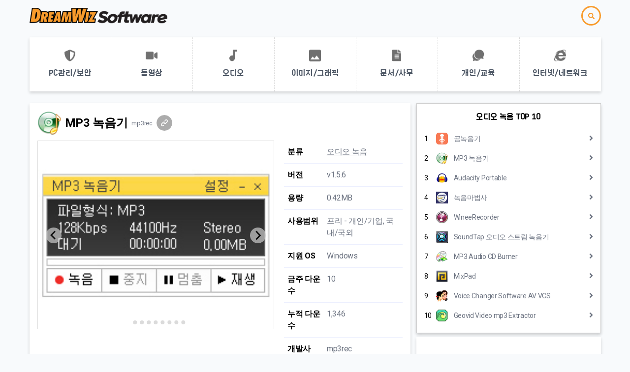

--- FILE ---
content_type: text/html; charset=utf-8
request_url: https://bomul.com/software/mp3rec
body_size: 65256
content:
<!doctype html>
<html data-n-head-ssr lang="ko" data-n-head="%7B%22lang%22:%7B%22ssr%22:%22ko%22%7D%7D">
  <head >
    <title>MP3 녹음기 - 소프트웨어 자료실 드림위즈 소프트웨어</title><meta data-n-head="ssr" charset="utf-8"><meta data-n-head="ssr" name="viewport" content="width=device-width, initial-scale=1"><meta data-n-head="ssr" data-hid="og:site_name" property="og:site_name" content="드림위즈 소프트웨어"><meta data-n-head="ssr" data-hid="og:image" property="og:image" content="https://software.dreamwiz.com/img/logo-main.jpg"><meta data-n-head="ssr" data-hid="twitter:card" property="twitter:card" content="summary"><meta data-n-head="ssr" data-hid="twitter:image" property="twitter:image" content="https://software.dreamwiz.com/img/logo-main.jpg"><meta data-n-head="ssr" data-hid="naver-site" property="naver-site-verification" content="747722b8434739aeb87c4b8ad6fc44e548c93776"><meta data-n-head="ssr" data-hid="description" name="description" content="MP3 녹음기 소프트웨어 다운로드는 드림위즈 소프트웨어에서 다운로드하세요."><meta data-n-head="ssr" data-hid="keyword" property="keyword" content="MP3 녹음기, 파일, 자료실, PC 소프트웨어, 소프트웨어 자료실, 다운로드, PDS"><meta data-n-head="ssr" data-hid="og:title" property="og:title" content="MP3 녹음기 - 소프트웨어 자료실 드림위즈 소프트웨어"><meta data-n-head="ssr" data-hid="og:url" property="og:url" content="https://software.dreamwiz.com/software/mp3rec"><meta data-n-head="ssr" data-hid="og:description" property="og:description" content="MP3 녹음기 소프트웨어 다운로드는 드림위즈 소프트웨어에서 다운로드하세요."><meta data-n-head="ssr" data-hid="twitter:url" property="twitter:url" content="https://software.dreamwiz.com/software/mp3rec"><meta data-n-head="ssr" data-hid="twitter:title" property="twitter:title" content="MP3 녹음기 소프트웨어 다운로드는 드림위즈 소프트웨어에서 다운로드하세요."><link data-n-head="ssr" rel="icon" type="image/x-icon" href="/favicon.ico"><link data-n-head="ssr" rel="stylesheet" type="text/css" href="https://fonts.googleapis.com/css?family=Roboto:100,300,400,500,700,900&amp;display=swap"><link data-n-head="ssr" rel="stylesheet" type="text/css" href="https://cdn.jsdelivr.net/npm/@mdi/font@latest/css/materialdesignicons.min.css"><style data-n-head="vuetify" type="text/css" id="vuetify-theme-stylesheet" nonce="undefined">.v-application a { color: #1976d2; }
.v-application .primary {
  background-color: #1976d2 !important;
  border-color: #1976d2 !important;
}
.v-application .primary--text {
  color: #1976d2 !important;
  caret-color: #1976d2 !important;
}
.v-application .primary.lighten-5 {
  background-color: #c7fdff !important;
  border-color: #c7fdff !important;
}
.v-application .primary--text.text--lighten-5 {
  color: #c7fdff !important;
  caret-color: #c7fdff !important;
}
.v-application .primary.lighten-4 {
  background-color: #a8e0ff !important;
  border-color: #a8e0ff !important;
}
.v-application .primary--text.text--lighten-4 {
  color: #a8e0ff !important;
  caret-color: #a8e0ff !important;
}
.v-application .primary.lighten-3 {
  background-color: #8ac5ff !important;
  border-color: #8ac5ff !important;
}
.v-application .primary--text.text--lighten-3 {
  color: #8ac5ff !important;
  caret-color: #8ac5ff !important;
}
.v-application .primary.lighten-2 {
  background-color: #6aaaff !important;
  border-color: #6aaaff !important;
}
.v-application .primary--text.text--lighten-2 {
  color: #6aaaff !important;
  caret-color: #6aaaff !important;
}
.v-application .primary.lighten-1 {
  background-color: #488fef !important;
  border-color: #488fef !important;
}
.v-application .primary--text.text--lighten-1 {
  color: #488fef !important;
  caret-color: #488fef !important;
}
.v-application .primary.darken-1 {
  background-color: #005eb6 !important;
  border-color: #005eb6 !important;
}
.v-application .primary--text.text--darken-1 {
  color: #005eb6 !important;
  caret-color: #005eb6 !important;
}
.v-application .primary.darken-2 {
  background-color: #00479b !important;
  border-color: #00479b !important;
}
.v-application .primary--text.text--darken-2 {
  color: #00479b !important;
  caret-color: #00479b !important;
}
.v-application .primary.darken-3 {
  background-color: #003180 !important;
  border-color: #003180 !important;
}
.v-application .primary--text.text--darken-3 {
  color: #003180 !important;
  caret-color: #003180 !important;
}
.v-application .primary.darken-4 {
  background-color: #001e67 !important;
  border-color: #001e67 !important;
}
.v-application .primary--text.text--darken-4 {
  color: #001e67 !important;
  caret-color: #001e67 !important;
}
.v-application .secondary {
  background-color: #424242 !important;
  border-color: #424242 !important;
}
.v-application .secondary--text {
  color: #424242 !important;
  caret-color: #424242 !important;
}
.v-application .secondary.lighten-5 {
  background-color: #c1c1c1 !important;
  border-color: #c1c1c1 !important;
}
.v-application .secondary--text.text--lighten-5 {
  color: #c1c1c1 !important;
  caret-color: #c1c1c1 !important;
}
.v-application .secondary.lighten-4 {
  background-color: #a6a6a6 !important;
  border-color: #a6a6a6 !important;
}
.v-application .secondary--text.text--lighten-4 {
  color: #a6a6a6 !important;
  caret-color: #a6a6a6 !important;
}
.v-application .secondary.lighten-3 {
  background-color: #8b8b8b !important;
  border-color: #8b8b8b !important;
}
.v-application .secondary--text.text--lighten-3 {
  color: #8b8b8b !important;
  caret-color: #8b8b8b !important;
}
.v-application .secondary.lighten-2 {
  background-color: #727272 !important;
  border-color: #727272 !important;
}
.v-application .secondary--text.text--lighten-2 {
  color: #727272 !important;
  caret-color: #727272 !important;
}
.v-application .secondary.lighten-1 {
  background-color: #595959 !important;
  border-color: #595959 !important;
}
.v-application .secondary--text.text--lighten-1 {
  color: #595959 !important;
  caret-color: #595959 !important;
}
.v-application .secondary.darken-1 {
  background-color: #2c2c2c !important;
  border-color: #2c2c2c !important;
}
.v-application .secondary--text.text--darken-1 {
  color: #2c2c2c !important;
  caret-color: #2c2c2c !important;
}
.v-application .secondary.darken-2 {
  background-color: #171717 !important;
  border-color: #171717 !important;
}
.v-application .secondary--text.text--darken-2 {
  color: #171717 !important;
  caret-color: #171717 !important;
}
.v-application .secondary.darken-3 {
  background-color: #000000 !important;
  border-color: #000000 !important;
}
.v-application .secondary--text.text--darken-3 {
  color: #000000 !important;
  caret-color: #000000 !important;
}
.v-application .secondary.darken-4 {
  background-color: #000000 !important;
  border-color: #000000 !important;
}
.v-application .secondary--text.text--darken-4 {
  color: #000000 !important;
  caret-color: #000000 !important;
}
.v-application .accent {
  background-color: #82b1ff !important;
  border-color: #82b1ff !important;
}
.v-application .accent--text {
  color: #82b1ff !important;
  caret-color: #82b1ff !important;
}
.v-application .accent.lighten-5 {
  background-color: #ffffff !important;
  border-color: #ffffff !important;
}
.v-application .accent--text.text--lighten-5 {
  color: #ffffff !important;
  caret-color: #ffffff !important;
}
.v-application .accent.lighten-4 {
  background-color: #f8ffff !important;
  border-color: #f8ffff !important;
}
.v-application .accent--text.text--lighten-4 {
  color: #f8ffff !important;
  caret-color: #f8ffff !important;
}
.v-application .accent.lighten-3 {
  background-color: #daffff !important;
  border-color: #daffff !important;
}
.v-application .accent--text.text--lighten-3 {
  color: #daffff !important;
  caret-color: #daffff !important;
}
.v-application .accent.lighten-2 {
  background-color: #bce8ff !important;
  border-color: #bce8ff !important;
}
.v-application .accent--text.text--lighten-2 {
  color: #bce8ff !important;
  caret-color: #bce8ff !important;
}
.v-application .accent.lighten-1 {
  background-color: #9fccff !important;
  border-color: #9fccff !important;
}
.v-application .accent--text.text--lighten-1 {
  color: #9fccff !important;
  caret-color: #9fccff !important;
}
.v-application .accent.darken-1 {
  background-color: #6596e2 !important;
  border-color: #6596e2 !important;
}
.v-application .accent--text.text--darken-1 {
  color: #6596e2 !important;
  caret-color: #6596e2 !important;
}
.v-application .accent.darken-2 {
  background-color: #467dc6 !important;
  border-color: #467dc6 !important;
}
.v-application .accent--text.text--darken-2 {
  color: #467dc6 !important;
  caret-color: #467dc6 !important;
}
.v-application .accent.darken-3 {
  background-color: #2364aa !important;
  border-color: #2364aa !important;
}
.v-application .accent--text.text--darken-3 {
  color: #2364aa !important;
  caret-color: #2364aa !important;
}
.v-application .accent.darken-4 {
  background-color: #004c90 !important;
  border-color: #004c90 !important;
}
.v-application .accent--text.text--darken-4 {
  color: #004c90 !important;
  caret-color: #004c90 !important;
}
.v-application .error {
  background-color: #ff5252 !important;
  border-color: #ff5252 !important;
}
.v-application .error--text {
  color: #ff5252 !important;
  caret-color: #ff5252 !important;
}
.v-application .error.lighten-5 {
  background-color: #ffe4d5 !important;
  border-color: #ffe4d5 !important;
}
.v-application .error--text.text--lighten-5 {
  color: #ffe4d5 !important;
  caret-color: #ffe4d5 !important;
}
.v-application .error.lighten-4 {
  background-color: #ffc6b9 !important;
  border-color: #ffc6b9 !important;
}
.v-application .error--text.text--lighten-4 {
  color: #ffc6b9 !important;
  caret-color: #ffc6b9 !important;
}
.v-application .error.lighten-3 {
  background-color: #ffa99e !important;
  border-color: #ffa99e !important;
}
.v-application .error--text.text--lighten-3 {
  color: #ffa99e !important;
  caret-color: #ffa99e !important;
}
.v-application .error.lighten-2 {
  background-color: #ff8c84 !important;
  border-color: #ff8c84 !important;
}
.v-application .error--text.text--lighten-2 {
  color: #ff8c84 !important;
  caret-color: #ff8c84 !important;
}
.v-application .error.lighten-1 {
  background-color: #ff6f6a !important;
  border-color: #ff6f6a !important;
}
.v-application .error--text.text--lighten-1 {
  color: #ff6f6a !important;
  caret-color: #ff6f6a !important;
}
.v-application .error.darken-1 {
  background-color: #df323b !important;
  border-color: #df323b !important;
}
.v-application .error--text.text--darken-1 {
  color: #df323b !important;
  caret-color: #df323b !important;
}
.v-application .error.darken-2 {
  background-color: #bf0025 !important;
  border-color: #bf0025 !important;
}
.v-application .error--text.text--darken-2 {
  color: #bf0025 !important;
  caret-color: #bf0025 !important;
}
.v-application .error.darken-3 {
  background-color: #9f0010 !important;
  border-color: #9f0010 !important;
}
.v-application .error--text.text--darken-3 {
  color: #9f0010 !important;
  caret-color: #9f0010 !important;
}
.v-application .error.darken-4 {
  background-color: #800000 !important;
  border-color: #800000 !important;
}
.v-application .error--text.text--darken-4 {
  color: #800000 !important;
  caret-color: #800000 !important;
}
.v-application .info {
  background-color: #2196f3 !important;
  border-color: #2196f3 !important;
}
.v-application .info--text {
  color: #2196f3 !important;
  caret-color: #2196f3 !important;
}
.v-application .info.lighten-5 {
  background-color: #d4ffff !important;
  border-color: #d4ffff !important;
}
.v-application .info--text.text--lighten-5 {
  color: #d4ffff !important;
  caret-color: #d4ffff !important;
}
.v-application .info.lighten-4 {
  background-color: #b5ffff !important;
  border-color: #b5ffff !important;
}
.v-application .info--text.text--lighten-4 {
  color: #b5ffff !important;
  caret-color: #b5ffff !important;
}
.v-application .info.lighten-3 {
  background-color: #95e8ff !important;
  border-color: #95e8ff !important;
}
.v-application .info--text.text--lighten-3 {
  color: #95e8ff !important;
  caret-color: #95e8ff !important;
}
.v-application .info.lighten-2 {
  background-color: #75ccff !important;
  border-color: #75ccff !important;
}
.v-application .info--text.text--lighten-2 {
  color: #75ccff !important;
  caret-color: #75ccff !important;
}
.v-application .info.lighten-1 {
  background-color: #51b0ff !important;
  border-color: #51b0ff !important;
}
.v-application .info--text.text--lighten-1 {
  color: #51b0ff !important;
  caret-color: #51b0ff !important;
}
.v-application .info.darken-1 {
  background-color: #007cd6 !important;
  border-color: #007cd6 !important;
}
.v-application .info--text.text--darken-1 {
  color: #007cd6 !important;
  caret-color: #007cd6 !important;
}
.v-application .info.darken-2 {
  background-color: #0064ba !important;
  border-color: #0064ba !important;
}
.v-application .info--text.text--darken-2 {
  color: #0064ba !important;
  caret-color: #0064ba !important;
}
.v-application .info.darken-3 {
  background-color: #004d9f !important;
  border-color: #004d9f !important;
}
.v-application .info--text.text--darken-3 {
  color: #004d9f !important;
  caret-color: #004d9f !important;
}
.v-application .info.darken-4 {
  background-color: #003784 !important;
  border-color: #003784 !important;
}
.v-application .info--text.text--darken-4 {
  color: #003784 !important;
  caret-color: #003784 !important;
}
.v-application .success {
  background-color: #4caf50 !important;
  border-color: #4caf50 !important;
}
.v-application .success--text {
  color: #4caf50 !important;
  caret-color: #4caf50 !important;
}
.v-application .success.lighten-5 {
  background-color: #dcffd6 !important;
  border-color: #dcffd6 !important;
}
.v-application .success--text.text--lighten-5 {
  color: #dcffd6 !important;
  caret-color: #dcffd6 !important;
}
.v-application .success.lighten-4 {
  background-color: #beffba !important;
  border-color: #beffba !important;
}
.v-application .success--text.text--lighten-4 {
  color: #beffba !important;
  caret-color: #beffba !important;
}
.v-application .success.lighten-3 {
  background-color: #a2ff9e !important;
  border-color: #a2ff9e !important;
}
.v-application .success--text.text--lighten-3 {
  color: #a2ff9e !important;
  caret-color: #a2ff9e !important;
}
.v-application .success.lighten-2 {
  background-color: #85e783 !important;
  border-color: #85e783 !important;
}
.v-application .success--text.text--lighten-2 {
  color: #85e783 !important;
  caret-color: #85e783 !important;
}
.v-application .success.lighten-1 {
  background-color: #69cb69 !important;
  border-color: #69cb69 !important;
}
.v-application .success--text.text--lighten-1 {
  color: #69cb69 !important;
  caret-color: #69cb69 !important;
}
.v-application .success.darken-1 {
  background-color: #2d9437 !important;
  border-color: #2d9437 !important;
}
.v-application .success--text.text--darken-1 {
  color: #2d9437 !important;
  caret-color: #2d9437 !important;
}
.v-application .success.darken-2 {
  background-color: #00791e !important;
  border-color: #00791e !important;
}
.v-application .success--text.text--darken-2 {
  color: #00791e !important;
  caret-color: #00791e !important;
}
.v-application .success.darken-3 {
  background-color: #006000 !important;
  border-color: #006000 !important;
}
.v-application .success--text.text--darken-3 {
  color: #006000 !important;
  caret-color: #006000 !important;
}
.v-application .success.darken-4 {
  background-color: #004700 !important;
  border-color: #004700 !important;
}
.v-application .success--text.text--darken-4 {
  color: #004700 !important;
  caret-color: #004700 !important;
}
.v-application .warning {
  background-color: #fb8c00 !important;
  border-color: #fb8c00 !important;
}
.v-application .warning--text {
  color: #fb8c00 !important;
  caret-color: #fb8c00 !important;
}
.v-application .warning.lighten-5 {
  background-color: #ffff9e !important;
  border-color: #ffff9e !important;
}
.v-application .warning--text.text--lighten-5 {
  color: #ffff9e !important;
  caret-color: #ffff9e !important;
}
.v-application .warning.lighten-4 {
  background-color: #fffb82 !important;
  border-color: #fffb82 !important;
}
.v-application .warning--text.text--lighten-4 {
  color: #fffb82 !important;
  caret-color: #fffb82 !important;
}
.v-application .warning.lighten-3 {
  background-color: #ffdf67 !important;
  border-color: #ffdf67 !important;
}
.v-application .warning--text.text--lighten-3 {
  color: #ffdf67 !important;
  caret-color: #ffdf67 !important;
}
.v-application .warning.lighten-2 {
  background-color: #ffc24b !important;
  border-color: #ffc24b !important;
}
.v-application .warning--text.text--lighten-2 {
  color: #ffc24b !important;
  caret-color: #ffc24b !important;
}
.v-application .warning.lighten-1 {
  background-color: #ffa72d !important;
  border-color: #ffa72d !important;
}
.v-application .warning--text.text--lighten-1 {
  color: #ffa72d !important;
  caret-color: #ffa72d !important;
}
.v-application .warning.darken-1 {
  background-color: #db7200 !important;
  border-color: #db7200 !important;
}
.v-application .warning--text.text--darken-1 {
  color: #db7200 !important;
  caret-color: #db7200 !important;
}
.v-application .warning.darken-2 {
  background-color: #bb5900 !important;
  border-color: #bb5900 !important;
}
.v-application .warning--text.text--darken-2 {
  color: #bb5900 !important;
  caret-color: #bb5900 !important;
}
.v-application .warning.darken-3 {
  background-color: #9d4000 !important;
  border-color: #9d4000 !important;
}
.v-application .warning--text.text--darken-3 {
  color: #9d4000 !important;
  caret-color: #9d4000 !important;
}
.v-application .warning.darken-4 {
  background-color: #802700 !important;
  border-color: #802700 !important;
}
.v-application .warning--text.text--darken-4 {
  color: #802700 !important;
  caret-color: #802700 !important;
}</style><link rel="preload" href="/bomul-base/2e3b980.js" as="script"><link rel="preload" href="/bomul-base/64050d6.js" as="script"><link rel="preload" href="/bomul-base/e91a379.js" as="script"><link rel="preload" href="/bomul-base/4783826.js" as="script"><link rel="preload" href="/bomul-base/c880d50.js" as="script"><link rel="preload" href="/bomul-base/30b534c.js" as="script"><link rel="preload" href="/bomul-base/30852a4.js" as="script"><link rel="preload" href="/bomul-base/da0fc88.js" as="script"><link rel="preload" href="/bomul-base/1076b16.js" as="script"><link rel="preload" href="/bomul-base/6d0946d.js" as="script"><link rel="preload" href="/bomul-base/e1cd3d4.js" as="script"><style data-vue-ssr-id="15bbe95e:0 54b08540:0 9632b1cc:0 1fec96fe:0 79aebad6:0 2fcf218e:0 aa05e0a2:0 7b52cc53:0 42e96288:0 ba837112:0 238364e8:0 08defec7:0 4b0dd2a0:0 78e48158:0 52fa5e72:0 11b94b9a:0 4072e7fa:0 47e749e6:0 367102a2:0 17d5a2fc:0 5536aca7:0 4eea8aee:0 d4672f58:0 56a43580:0 408994f2:0 610c4cca:0 ab2149b8:0 53f61d5f:0 cb8fb07c:0 eabeef1c:0 998c9e42:0 b747ecbc:0 ed6df43c:0 48e263ae:0 36707afc:0">/*purgecss start ignore*/

.svg-inline--fa,svg:not(:root).svg-inline--fa{
  overflow:visible
}

.svg-inline--fa{
  display:inline-block;
  font-size:inherit;
  height:1em;
  vertical-align:-.125em
}

.svg-inline--fa.fa-lg{
  vertical-align:-.225em
}

.svg-inline--fa.fa-w-1{
  width:.0625em
}

.svg-inline--fa.fa-w-2{
  width:.125em
}

.svg-inline--fa.fa-w-3{
  width:.1875em
}

.svg-inline--fa.fa-w-4{
  width:.25em
}

.svg-inline--fa.fa-w-5{
  width:.3125em
}

.svg-inline--fa.fa-w-6{
  width:.375em
}

.svg-inline--fa.fa-w-7{
  width:.4375em
}

.svg-inline--fa.fa-w-8{
  width:.5em
}

.svg-inline--fa.fa-w-9{
  width:.5625em
}

.svg-inline--fa.fa-w-10{
  width:.625em
}

.svg-inline--fa.fa-w-11{
  width:.6875em
}

.svg-inline--fa.fa-w-12{
  width:.75em
}

.svg-inline--fa.fa-w-13{
  width:.8125em
}

.svg-inline--fa.fa-w-14{
  width:.875em
}

.svg-inline--fa.fa-w-15{
  width:.9375em
}

.svg-inline--fa.fa-w-16{
  width:1em
}

.svg-inline--fa.fa-w-17{
  width:1.0625em
}

.svg-inline--fa.fa-w-18{
  width:1.125em
}

.svg-inline--fa.fa-w-19{
  width:1.1875em
}

.svg-inline--fa.fa-w-20{
  width:1.25em
}

.svg-inline--fa.fa-pull-left{
  margin-right:.3em;
  width:auto
}

.svg-inline--fa.fa-pull-right{
  margin-left:.3em;
  width:auto
}

.svg-inline--fa.fa-border{
  height:1.5em
}

.svg-inline--fa.fa-li{
  width:2em
}

.svg-inline--fa.fa-fw{
  width:1.25em
}

.fa-layers svg.svg-inline--fa{
  bottom:0;
  left:0;
  margin:auto;
  position:absolute;
  right:0;
  top:0
}

.fa-layers{
  display:inline-block;
  height:1em;
  position:relative;
  text-align:center;
  vertical-align:-.125em;
  width:1em
}

.fa-layers svg.svg-inline--fa{
  transform-origin:center center
}

.fa-layers-counter,.fa-layers-text{
  display:inline-block;
  position:absolute;
  text-align:center
}

.fa-layers-text{
  left:50%;
  top:50%;
  transform:translate(-50%,-50%);
  transform-origin:center center
}

.fa-layers-counter{
  background-color:#ff253a;
  border-radius:1em;
  box-sizing:border-box;
  color:#fff;
  height:1.5em;
  line-height:1;
  max-width:5em;
  min-width:1.5em;
  overflow:hidden;
  padding:.25em;
  right:0;
  text-overflow:ellipsis;
  top:0;
  transform:scale(.25);
  transform-origin:top right
}

.fa-layers-bottom-right{
  bottom:0;
  right:0;
  top:auto;
  transform:scale(.25);
  transform-origin:bottom right
}

.fa-layers-bottom-left{
  bottom:0;
  left:0;
  right:auto;
  top:auto;
  transform:scale(.25);
  transform-origin:bottom left
}

.fa-layers-top-right{
  right:0;
  top:0;
  transform:scale(.25);
  transform-origin:top right
}

.fa-layers-top-left{
  left:0;
  right:auto;
  top:0;
  transform:scale(.25);
  transform-origin:top left
}

.fa-lg{
  font-size:1.33333em;
  line-height:.75em;
  vertical-align:-.0667em
}

.fa-xs{
  font-size:.75em
}

.fa-sm{
  font-size:.875em
}

.fa-1x{
  font-size:1em
}

.fa-2x{
  font-size:2em
}

.fa-3x{
  font-size:3em
}

.fa-4x{
  font-size:4em
}

.fa-5x{
  font-size:5em
}

.fa-6x{
  font-size:6em
}

.fa-7x{
  font-size:7em
}

.fa-8x{
  font-size:8em
}

.fa-9x{
  font-size:9em
}

.fa-10x{
  font-size:10em
}

.fa-fw{
  text-align:center;
  width:1.25em
}

.fa-ul{
  list-style-type:none;
  margin-left:2.5em;
  padding-left:0
}

.fa-ul>li{
  position:relative
}

.fa-li{
  left:-2em;
  position:absolute;
  text-align:center;
  width:2em;
  line-height:inherit
}

.fa-border{
  border:.08em solid #eee;
  border-radius:.1em;
  padding:.2em .25em .15em
}

.fa-pull-left{
  float:left
}

.fa-pull-right{
  float:right
}

.fa.fa-pull-left,.fab.fa-pull-left,.fal.fa-pull-left,.far.fa-pull-left,.fas.fa-pull-left{
  margin-right:.3em
}

.fa.fa-pull-right,.fab.fa-pull-right,.fal.fa-pull-right,.far.fa-pull-right,.fas.fa-pull-right{
  margin-left:.3em
}

.fa-spin{
  -webkit-animation:fa-spin 2s linear infinite;
  animation:fa-spin 2s linear infinite
}

.fa-pulse{
  -webkit-animation:fa-spin 1s steps(8) infinite;
  animation:fa-spin 1s steps(8) infinite
}

@-webkit-keyframes fa-spin{
  0%{
    transform:rotate(0deg)
  }

  to{
    transform:rotate(1turn)
  }
}

@keyframes fa-spin{
  0%{
    transform:rotate(0deg)
  }

  to{
    transform:rotate(1turn)
  }
}

.fa-rotate-90{
  -ms-filter:"progid:DXImageTransform.Microsoft.BasicImage(rotation=1)";
  transform:rotate(90deg)
}

.fa-rotate-180{
  -ms-filter:"progid:DXImageTransform.Microsoft.BasicImage(rotation=2)";
  transform:rotate(180deg)
}

.fa-rotate-270{
  -ms-filter:"progid:DXImageTransform.Microsoft.BasicImage(rotation=3)";
  transform:rotate(270deg)
}

.fa-flip-horizontal{
  -ms-filter:"progid:DXImageTransform.Microsoft.BasicImage(rotation=0, mirror=1)";
  transform:scaleX(-1)
}

.fa-flip-vertical{
  transform:scaleY(-1)
}

.fa-flip-both,.fa-flip-horizontal.fa-flip-vertical,.fa-flip-vertical{
  -ms-filter:"progid:DXImageTransform.Microsoft.BasicImage(rotation=2, mirror=1)"
}

.fa-flip-both,.fa-flip-horizontal.fa-flip-vertical{
  transform:scale(-1)
}

:root .fa-flip-both,:root .fa-flip-horizontal,:root .fa-flip-vertical,:root .fa-rotate-90,:root .fa-rotate-180,:root .fa-rotate-270{
  filter:none
}

.fa-stack{
  display:inline-block;
  height:2em;
  position:relative;
  width:2.5em
}

.fa-stack-1x,.fa-stack-2x{
  bottom:0;
  left:0;
  margin:auto;
  position:absolute;
  right:0;
  top:0
}

.svg-inline--fa.fa-stack-1x{
  height:1em;
  width:1.25em
}

.svg-inline--fa.fa-stack-2x{
  height:2em;
  width:2.5em
}

.fa-inverse{
  color:#fff
}

.sr-only{
  border:0;
  clip:rect(0,0,0,0);
  height:1px;
  margin:-1px;
  overflow:hidden;
  padding:0;
  position:absolute;
  width:1px
}

.sr-only-focusable:active,.sr-only-focusable:focus{
  clip:auto;
  height:auto;
  margin:0;
  overflow:visible;
  position:static;
  width:auto
}

.svg-inline--fa .fa-primary{
  fill:currentColor;
  fill:var(--fa-primary-color,currentColor);
  opacity:1;
  opacity:1;
  opacity:var(--fa-primary-opacity,1)
}

.svg-inline--fa .fa-secondary{
  fill:currentColor;
  fill:var(--fa-secondary-color,currentColor)
}

.svg-inline--fa .fa-secondary,.svg-inline--fa.fa-swap-opacity .fa-primary{
  opacity:.4;
  opacity:.4;
  opacity:var(--fa-secondary-opacity,.4)
}

.svg-inline--fa.fa-swap-opacity .fa-secondary{
  opacity:1;
  opacity:1;
  opacity:var(--fa-primary-opacity,1)
}

.svg-inline--fa mask .fa-primary,.svg-inline--fa mask .fa-secondary{
  fill:#000
}

.fad.fa-inverse{
  color:#fff
}

/*purgecss end ignore*/
/*! tailwindcss v2.2.7 | MIT License | https://tailwindcss.com*/

/*! modern-normalize v1.1.0 | MIT License | https://github.com/sindresorhus/modern-normalize */

/*
Document
========
*/

/**
Use a better box model (opinionated).
*/

*,
::before,
::after {
  box-sizing: border-box;
}

/**
Use a more readable tab size (opinionated).
*/

html {
  -moz-tab-size: 4;
  -o-tab-size: 4;
     tab-size: 4;
}

/**
1. Correct the line height in all browsers.
2. Prevent adjustments of font size after orientation changes in iOS.
*/

html {
  line-height: 1.15; /* 1 */
  -webkit-text-size-adjust: 100%; /* 2 */
}

/*
Sections
========
*/

/**
Remove the margin in all browsers.
*/

body {
  margin: 0;
}

/**
Improve consistency of default fonts in all browsers. (https://github.com/sindresorhus/modern-normalize/issues/3)
*/

body {
  font-family:
		system-ui,
		-apple-system, /* Firefox supports this but not yet `system-ui` */
		'Segoe UI',
		Roboto,
		Helvetica,
		Arial,
		sans-serif,
		'Apple Color Emoji',
		'Segoe UI Emoji';
}

/*
Grouping content
================
*/

/**
1. Add the correct height in Firefox.
2. Correct the inheritance of border color in Firefox. (https://bugzilla.mozilla.org/show_bug.cgi?id=190655)
*/

hr {
  height: 0; /* 1 */
  color: inherit; /* 2 */
}

/*
Text-level semantics
====================
*/

/**
Add the correct text decoration in Chrome, Edge, and Safari.
*/

abbr[title] {
  -webkit-text-decoration: underline dotted;
          text-decoration: underline dotted;
}

/**
Add the correct font weight in Edge and Safari.
*/

b,
strong {
  font-weight: bolder;
}

/**
1. Improve consistency of default fonts in all browsers. (https://github.com/sindresorhus/modern-normalize/issues/3)
2. Correct the odd 'em' font sizing in all browsers.
*/

code,
kbd,
samp,
pre {
  font-family:
		ui-monospace,
		SFMono-Regular,
		Consolas,
		'Liberation Mono',
		Menlo,
		monospace; /* 1 */
  font-size: 1em; /* 2 */
}

/**
Add the correct font size in all browsers.
*/

small {
  font-size: 80%;
}

/**
Prevent 'sub' and 'sup' elements from affecting the line height in all browsers.
*/

sub,
sup {
  font-size: 75%;
  line-height: 0;
  position: relative;
  vertical-align: baseline;
}

sub {
  bottom: -0.25em;
}

sup {
  top: -0.5em;
}

/*
Tabular data
============
*/

/**
1. Remove text indentation from table contents in Chrome and Safari. (https://bugs.chromium.org/p/chromium/issues/detail?id=999088, https://bugs.webkit.org/show_bug.cgi?id=201297)
2. Correct table border color inheritance in all Chrome and Safari. (https://bugs.chromium.org/p/chromium/issues/detail?id=935729, https://bugs.webkit.org/show_bug.cgi?id=195016)
*/

table {
  text-indent: 0; /* 1 */
  border-color: inherit; /* 2 */
}

/*
Forms
=====
*/

/**
1. Change the font styles in all browsers.
2. Remove the margin in Firefox and Safari.
*/

button,
input,
optgroup,
select,
textarea {
  font-family: inherit; /* 1 */
  font-size: 100%; /* 1 */
  line-height: 1.15; /* 1 */
  margin: 0; /* 2 */
}

/**
Remove the inheritance of text transform in Edge and Firefox.
1. Remove the inheritance of text transform in Firefox.
*/

button,
select { /* 1 */
  text-transform: none;
}

/**
Correct the inability to style clickable types in iOS and Safari.
*/

button,
[type='button'],
[type='reset'],
[type='submit'] {
  -webkit-appearance: button;
}

/**
Remove the inner border and padding in Firefox.
*/

/**
Restore the focus styles unset by the previous rule.
*/

/**
Remove the additional ':invalid' styles in Firefox.
See: https://github.com/mozilla/gecko-dev/blob/2f9eacd9d3d995c937b4251a5557d95d494c9be1/layout/style/res/forms.css#L728-L737
*/

/**
Remove the padding so developers are not caught out when they zero out 'fieldset' elements in all browsers.
*/

legend {
  padding: 0;
}

/**
Add the correct vertical alignment in Chrome and Firefox.
*/

progress {
  vertical-align: baseline;
}

/**
Correct the cursor style of increment and decrement buttons in Safari.
*/

/**
1. Correct the odd appearance in Chrome and Safari.
2. Correct the outline style in Safari.
*/

[type='search'] {
  -webkit-appearance: textfield; /* 1 */
  outline-offset: -2px; /* 2 */
}

/**
Remove the inner padding in Chrome and Safari on macOS.
*/

/**
1. Correct the inability to style clickable types in iOS and Safari.
2. Change font properties to 'inherit' in Safari.
*/

/*
Interactive
===========
*/

/*
Add the correct display in Chrome and Safari.
*/

summary {
  display: list-item;
}

/**
 * Manually forked from SUIT CSS Base: https://github.com/suitcss/base
 * A thin layer on top of normalize.css that provides a starting point more
 * suitable for web applications.
 */

/**
 * Removes the default spacing and border for appropriate elements.
 */

blockquote,
dl,
dd,
h1,
h2,
h3,
h4,
h5,
h6,
hr,
figure,
p,
pre {
  margin: 0;
}

button {
  background-color: transparent;
  background-image: none;
}

fieldset {
  margin: 0;
  padding: 0;
}

ol,
ul {
  list-style: none;
  margin: 0;
  padding: 0;
}

/**
 * Tailwind custom reset styles
 */

/**
 * 1. Use the user's configured `sans` font-family (with Tailwind's default
 *    sans-serif font stack as a fallback) as a sane default.
 * 2. Use Tailwind's default "normal" line-height so the user isn't forced
 *    to override it to ensure consistency even when using the default theme.
 */

html {
  font-family: ui-sans-serif, system-ui, -apple-system, BlinkMacSystemFont, "Segoe UI", Roboto, "Helvetica Neue", Arial, "Noto Sans", sans-serif, "Apple Color Emoji", "Segoe UI Emoji", "Segoe UI Symbol", "Noto Color Emoji"; /* 1 */
  line-height: 1.5; /* 2 */
}

/**
 * Inherit font-family and line-height from `html` so users can set them as
 * a class directly on the `html` element.
 */

body {
  font-family: inherit;
  line-height: inherit;
}

/**
 * 1. Prevent padding and border from affecting element width.
 *
 *    We used to set this in the html element and inherit from
 *    the parent element for everything else. This caused issues
 *    in shadow-dom-enhanced elements like <details> where the content
 *    is wrapped by a div with box-sizing set to `content-box`.
 *
 *    https://github.com/mozdevs/cssremedy/issues/4
 *
 *
 * 2. Allow adding a border to an element by just adding a border-width.
 *
 *    By default, the way the browser specifies that an element should have no
 *    border is by setting it's border-style to `none` in the user-agent
 *    stylesheet.
 *
 *    In order to easily add borders to elements by just setting the `border-width`
 *    property, we change the default border-style for all elements to `solid`, and
 *    use border-width to hide them instead. This way our `border` utilities only
 *    need to set the `border-width` property instead of the entire `border`
 *    shorthand, making our border utilities much more straightforward to compose.
 *
 *    https://github.com/tailwindcss/tailwindcss/pull/116
 */

*,
::before,
::after {
  box-sizing: border-box; /* 1 */
  border-width: 0; /* 2 */
  border-style: solid; /* 2 */
  border-color: currentColor; /* 2 */
}

/*
 * Ensure horizontal rules are visible by default
 */

hr {
  border-top-width: 1px;
}

/**
 * Undo the `border-style: none` reset that Normalize applies to images so that
 * our `border-{width}` utilities have the expected effect.
 *
 * The Normalize reset is unnecessary for us since we default the border-width
 * to 0 on all elements.
 *
 * https://github.com/tailwindcss/tailwindcss/issues/362
 */

img {
  border-style: solid;
}

textarea {
  resize: vertical;
}

input::-moz-placeholder, textarea::-moz-placeholder {
  opacity: 1;
  color: #9ca3af;
}

input:-ms-input-placeholder, textarea:-ms-input-placeholder {
  opacity: 1;
  color: #9ca3af;
}

input::placeholder,
textarea::placeholder {
  opacity: 1;
  color: #9ca3af;
}

button {
  cursor: pointer;
}

table {
  border-collapse: collapse;
}

h1,
h2,
h3,
h4,
h5,
h6 {
  font-size: inherit;
  font-weight: inherit;
}

/**
 * Reset links to optimize for opt-in styling instead of
 * opt-out.
 */

a {
  color: inherit;
  text-decoration: inherit;
}

/**
 * Reset form element properties that are easy to forget to
 * style explicitly so you don't inadvertently introduce
 * styles that deviate from your design system. These styles
 * supplement a partial reset that is already applied by
 * normalize.css.
 */

button,
input,
optgroup,
select,
textarea {
  padding: 0;
  line-height: inherit;
  color: inherit;
}

/**
 * Use the configured 'mono' font family for elements that
 * are expected to be rendered with a monospace font, falling
 * back to the system monospace stack if there is no configured
 * 'mono' font family.
 */

pre,
code,
kbd,
samp {
  font-family: ui-monospace, SFMono-Regular, Menlo, Monaco, Consolas, "Liberation Mono", "Courier New", monospace;
}

/**
 * 1. Make replaced elements `display: block` by default as that's
 *    the behavior you want almost all of the time. Inspired by
 *    CSS Remedy, with `svg` added as well.
 *
 *    https://github.com/mozdevs/cssremedy/issues/14
 * 
 * 2. Add `vertical-align: middle` to align replaced elements more
 *    sensibly by default when overriding `display` by adding a
 *    utility like `inline`.
 *
 *    This can trigger a poorly considered linting error in some
 *    tools but is included by design.
 * 
 *    https://github.com/jensimmons/cssremedy/issues/14#issuecomment-634934210
 */

img,
svg,
video,
canvas,
audio,
iframe,
embed,
object {
  display: block; /* 1 */
  vertical-align: middle; /* 2 */
}

/**
 * Constrain images and videos to the parent width and preserve
 * their intrinsic aspect ratio.
 *
 * https://github.com/mozdevs/cssremedy/issues/14
 */

img,
video {
  max-width: 100%;
  height: auto;
}

/**
 * Ensure the default browser behavior of the `hidden` attribute.
 */

*, ::before, ::after{
  --tw-border-opacity:1;
  border-color:rgba(229, 231, 235, var(--tw-border-opacity));
}

.container{
  width:100%;
}

@media (min-width: 1280px){
  .container{
    max-width:1280px;
  }
}

.fixed{
  position:fixed;
}

.relative{
  position:relative;
}

.m-0{
  margin:0px;
}

.m-3{
  margin:0.75rem;
}

.mx-1{
  margin-left:0.25rem;
  margin-right:0.25rem;
}

.mx-auto{
  margin-left:auto;
  margin-right:auto;
}

.my-6{
  margin-top:1.5rem;
  margin-bottom:1.5rem;
}

.mt-2{
  margin-top:0.5rem;
}

.mt-3{
  margin-top:0.75rem;
}

.mt-5{
  margin-top:1.25rem;
}

.mt-6{
  margin-top:1.5rem;
}

.mt-8{
  margin-top:2rem;
}

.mt-10{
  margin-top:2.5rem;
}

.mt-auto{
  margin-top:auto;
}

.mr-2{
  margin-right:0.5rem;
}

.mr-3{
  margin-right:0.75rem;
}

.mr-4{
  margin-right:1rem;
}

.mr-5{
  margin-right:1.25rem;
}

.mb-2{
  margin-bottom:0.5rem;
}

.mb-3{
  margin-bottom:0.75rem;
}

.ml-2{
  margin-left:0.5rem;
}

.ml-3{
  margin-left:0.75rem;
}

.ml-4{
  margin-left:1rem;
}

.block{
  display:block;
}

.flex{
  display:flex;
}

.table{
  display:table;
}

.grid{
  display:grid;
}

.h-6{
  height:1.5rem;
}

.h-8{
  height:2rem;
}

.h-12{
  height:3rem;
}

.h-14{
  height:3.5rem;
}

.h-96{
  height:24rem;
}

.h-full{
  height:100%;
}

.w-6{
  width:1.5rem;
}

.w-8{
  width:2rem;
}

.w-12{
  width:3rem;
}

.w-14{
  width:3.5rem;
}

.w-20{
  width:5rem;
}

.w-2\/6{
  width:33.333333%;
}

.w-4\/6{
  width:66.666667%;
}

.w-3\/12{
  width:25%;
}

.w-full{
  width:100%;
}

.min-w-0{
  min-width:0px;
}

.flex-1{
  flex:1 1 0%;
}

.transform{
  --tw-translate-x:0;
  --tw-translate-y:0;
  --tw-rotate:0;
  --tw-skew-x:0;
  --tw-skew-y:0;
  --tw-scale-x:1;
  --tw-scale-y:1;
  transform:translateX(var(--tw-translate-x)) translateY(var(--tw-translate-y)) rotate(var(--tw-rotate)) skewX(var(--tw-skew-x)) skewY(var(--tw-skew-y)) scaleX(var(--tw-scale-x)) scaleY(var(--tw-scale-y));
}

@-webkit-keyframes spin{
  to{
    transform:rotate(360deg);
  }
}

@keyframes spin{
  to{
    transform:rotate(360deg);
  }
}

@-webkit-keyframes ping{
  75%, 100%{
    transform:scale(2);
    opacity:0;
  }
}

@keyframes ping{
  75%, 100%{
    transform:scale(2);
    opacity:0;
  }
}

@-webkit-keyframes pulse{
  50%{
    opacity:.5;
  }
}

@keyframes pulse{
  50%{
    opacity:.5;
  }
}

@-webkit-keyframes bounce{
  0%, 100%{
    transform:translateY(-25%);
    -webkit-animation-timing-function:cubic-bezier(0.8,0,1,1);
            animation-timing-function:cubic-bezier(0.8,0,1,1);
  }

  50%{
    transform:none;
    -webkit-animation-timing-function:cubic-bezier(0,0,0.2,1);
            animation-timing-function:cubic-bezier(0,0,0.2,1);
  }
}

@keyframes bounce{
  0%, 100%{
    transform:translateY(-25%);
    -webkit-animation-timing-function:cubic-bezier(0.8,0,1,1);
            animation-timing-function:cubic-bezier(0.8,0,1,1);
  }

  50%{
    transform:none;
    -webkit-animation-timing-function:cubic-bezier(0,0,0.2,1);
            animation-timing-function:cubic-bezier(0,0,0.2,1);
  }
}

.cursor-default{
  cursor:default;
}

.cursor-pointer{
  cursor:pointer;
}

.grid-cols-3{
  grid-template-columns:repeat(3, minmax(0, 1fr));
}

.grid-cols-4{
  grid-template-columns:repeat(4, minmax(0, 1fr));
}

.grid-cols-5{
  grid-template-columns:repeat(5, minmax(0, 1fr));
}

.flex-row{
  flex-direction:row;
}

.flex-col{
  flex-direction:column;
}

.flex-wrap{
  flex-wrap:wrap;
}

.items-center{
  align-items:center;
}

.justify-center{
  justify-content:center;
}

.justify-between{
  justify-content:space-between;
}

.justify-around{
  justify-content:space-around;
}

.gap-3{
  gap:0.75rem;
}

.overflow-hidden{
  overflow:hidden;
}

.truncate{
  overflow:hidden;
  text-overflow:ellipsis;
  white-space:nowrap;
}

.border{
  border-width:1px;
}

.border-t{
  border-top-width:1px;
}

.border-l{
  border-left-width:1px;
}

.border-dashed{
  border-style:dashed;
}

.border-gray-100{
  --tw-border-opacity:1;
  border-color:rgba(243, 244, 246, var(--tw-border-opacity));
}

.border-blue-900{
  --tw-border-opacity:1;
  border-color:rgba(30, 58, 138, var(--tw-border-opacity));
}

.bg-white{
  --tw-bg-opacity:1;
  background-color:rgba(255, 255, 255, var(--tw-bg-opacity));
}

.object-contain{
  -o-object-fit:contain;
     object-fit:contain;
}

.p-4{
  padding:1rem;
}

.p-8{
  padding:2rem;
}

.px-4{
  padding-left:1rem;
  padding-right:1rem;
}

.px-6{
  padding-left:1.5rem;
  padding-right:1.5rem;
}

.py-2{
  padding-top:0.5rem;
  padding-bottom:0.5rem;
}

.py-3{
  padding-top:0.75rem;
  padding-bottom:0.75rem;
}

.py-4{
  padding-top:1rem;
  padding-bottom:1rem;
}

.py-6{
  padding-top:1.5rem;
  padding-bottom:1.5rem;
}

.py-8{
  padding-top:2rem;
  padding-bottom:2rem;
}

.py-10{
  padding-top:2.5rem;
  padding-bottom:2.5rem;
}

.py-12{
  padding-top:3rem;
  padding-bottom:3rem;
}

.pt-12{
  padding-top:3rem;
}

.pl-3{
  padding-left:0.75rem;
}

.pl-8{
  padding-left:2rem;
}

.pl-14{
  padding-left:3.5rem;
}

.text-center{
  text-align:center;
}

.text-right{
  text-align:right;
}

.text-xs{
  font-size:0.75rem;
  line-height:1rem;
}

.text-sm{
  font-size:0.875rem;
  line-height:1.25rem;
}

.text-lg{
  font-size:1.125rem;
  line-height:1.75rem;
}

.text-xl{
  font-size:1.25rem;
  line-height:1.75rem;
}

.text-2xl{
  font-size:1.5rem;
  line-height:2rem;
}

.text-3xl{
  font-size:1.875rem;
  line-height:2.25rem;
}

.text-9xl{
  font-size:8rem;
  line-height:1;
}

.font-bold{
  font-weight:700;
}

.font-extrabold{
  font-weight:800;
}

.text-white{
  --tw-text-opacity:1;
  color:rgba(255, 255, 255, var(--tw-text-opacity));
}

.text-gray-400{
  --tw-text-opacity:1;
  color:rgba(156, 163, 175, var(--tw-text-opacity));
}

.text-gray-500{
  --tw-text-opacity:1;
  color:rgba(107, 114, 128, var(--tw-text-opacity));
}

.text-gray-600{
  --tw-text-opacity:1;
  color:rgba(75, 85, 99, var(--tw-text-opacity));
}

.text-gray-700{
  --tw-text-opacity:1;
  color:rgba(55, 65, 81, var(--tw-text-opacity));
}

.underline{
  text-decoration:underline;
}

.opacity-60{
  opacity:0.6;
}

*, ::before, ::after{
  --tw-shadow:0 0 #0000;
}

*, ::before, ::after{
  --tw-ring-inset:var(--tw-empty,/*!*/ /*!*/);
  --tw-ring-offset-width:0px;
  --tw-ring-offset-color:#fff;
  --tw-ring-color:rgba(59, 130, 246, 0.5);
  --tw-ring-offset-shadow:0 0 #0000;
  --tw-ring-shadow:0 0 #0000;
}

.filter{
  --tw-blur:var(--tw-empty,/*!*/ /*!*/);
  --tw-brightness:var(--tw-empty,/*!*/ /*!*/);
  --tw-contrast:var(--tw-empty,/*!*/ /*!*/);
  --tw-grayscale:var(--tw-empty,/*!*/ /*!*/);
  --tw-hue-rotate:var(--tw-empty,/*!*/ /*!*/);
  --tw-invert:var(--tw-empty,/*!*/ /*!*/);
  --tw-saturate:var(--tw-empty,/*!*/ /*!*/);
  --tw-sepia:var(--tw-empty,/*!*/ /*!*/);
  --tw-drop-shadow:var(--tw-empty,/*!*/ /*!*/);
  filter:var(--tw-blur) var(--tw-brightness) var(--tw-contrast) var(--tw-grayscale) var(--tw-hue-rotate) var(--tw-invert) var(--tw-saturate) var(--tw-sepia) var(--tw-drop-shadow);
}

.transition{
  transition-property:background-color, border-color, color, fill, stroke, opacity, box-shadow, transform, filter, -webkit-backdrop-filter;
  transition-property:background-color, border-color, color, fill, stroke, opacity, box-shadow, transform, filter, backdrop-filter;
  transition-property:background-color, border-color, color, fill, stroke, opacity, box-shadow, transform, filter, backdrop-filter, -webkit-backdrop-filter;
  transition-timing-function:cubic-bezier(0.4, 0, 0.2, 1);
  transition-duration:150ms;
}

.line-clamp-2{
  overflow:hidden;
  display:-webkit-box;
  -webkit-box-orient:vertical;
  -webkit-line-clamp:2;
}

@media (min-width: 640px){
}

@media (min-width: 768px){
}

@media (min-width: 1024px){
}

@media (min-width: 1280px){
}

@media (min-width: 1536px){
}
/*purgecss start ignore*/

.editr{
  border:1px solid #e4e4e4;
  width:100%
}

.editr--toolbar{
  background:#f6f6f6;
  border-bottom:1px solid #e4e4e4;
  position:relative;
  display:flex;
  height:32px
}

.editr--toolbar a{
  display:inline-block;
  width:8vw;
  max-width:32px;
  height:32px;
  color:#333;
  fill:#333;
  cursor:pointer;
  text-align:center;
  line-height:1
}

.editr--toolbar a:hover{
  background:rgba(0,0,0,.1)
}

.editr--toolbar a:active{
  background:rgba(0,0,0,.2)
}

.editr--toolbar a svg{
  width:16px;
  height:16px;
  margin:8px auto
}

.editr--toolbar a svg path{
  fill:inherit
}

.editr--toolbar a.vw-btn-separator{
  width:1px;
  margin:0 8px
}

.editr--toolbar a.vw-btn-separator:hover{
  background:initial;
  cursor:default
}

.editr--toolbar a.vw-btn-separator i.vw-separator{
  border-left:1px solid rgba(0,0,0,.1);
  height:100%;
  position:absolute;
  width:1px
}

.editr--toolbar .dashboard{
  width:100%;
  position:absolute;
  top:32px;
  left:0;
  text-align:left;
  padding:8px 16px;
  background:hsla(0,0%,100%,.95);
  border:1px solid #f6f6f6
}

.editr--content{
  min-height:150px;
  padding:12px 8px 16px;
  line-height:1.33;
  font-family:inherit;
  color:inherit;
  overflow-y:auto
}

.editr--content[contenteditable=true]:empty:before{
  content:attr(placeholder);
  color:rgba(0,0,0,.3);
  display:block
}

.editr--content img{
  max-width:100%
}

.editr--content table{
  width:100%;
  border-collapse:collapse
}

.editr--content table th{
  text-align:left
}

.editr--content table td,.editr--content table th{
  border:1px solid #ddd;
  padding:2px
}

.editr--content:focus{
  outline:0
}

.editr--content ol li,.editr--content ul li{
  list-style-position:inside
}

@media screen and (max-width:320px){
  .editr--toolbar a{
    margin:0 2px
  }

  .editr--toolbar a.vw-btn-separator{
    display:none
  }
}

@-webkit-keyframes passing-through{
  0%{
    opacity:0;
    transform:translateY(40px)
  }

  30%,70%{
    opacity:1;
    transform:translateY(0)
  }

  to{
    opacity:0;
    transform:translateY(-40px)
  }
}

@keyframes passing-through{
  0%{
    opacity:0;
    transform:translateY(40px)
  }

  30%,70%{
    opacity:1;
    transform:translateY(0)
  }

  to{
    opacity:0;
    transform:translateY(-40px)
  }
}

@-webkit-keyframes slide-in{
  0%{
    opacity:0;
    transform:translateY(40px)
  }

  30%{
    opacity:1;
    transform:translateY(0)
  }
}

@keyframes slide-in{
  0%{
    opacity:0;
    transform:translateY(40px)
  }

  30%{
    opacity:1;
    transform:translateY(0)
  }
}

@-webkit-keyframes pulse{
  0%{
    transform:scale(1)
  }

  10%{
    transform:scale(1.1)
  }

  20%{
    transform:scale(1)
  }
}

@keyframes pulse{
  0%{
    transform:scale(1)
  }

  10%{
    transform:scale(1.1)
  }

  20%{
    transform:scale(1)
  }
}

.dropzone,.dropzone *{
  box-sizing:border-box
}

.dropzone{
  min-height:150px;
  border:2px solid rgba(0,0,0,.3);
  background:#fff;
  padding:20px
}

.dropzone.dz-clickable{
  cursor:pointer
}

.dropzone.dz-clickable *{
  cursor:default
}

.dropzone.dz-clickable .dz-message,.dropzone.dz-clickable .dz-message *{
  cursor:pointer
}

.dropzone.dz-started .dz-message{
  display:none
}

.dropzone.dz-drag-hover{
  border-style:solid
}

.dropzone.dz-drag-hover .dz-message{
  opacity:.5
}

.dropzone .dz-message{
  text-align:center;
  margin:2em 0
}

.dropzone .dz-preview{
  position:relative;
  display:inline-block;
  vertical-align:top;
  margin:16px;
  min-height:100px
}

.dropzone .dz-preview:hover{
  z-index:1000
}

.dropzone .dz-preview.dz-file-preview .dz-image{
  border-radius:20px;
  background:#999;
  background:linear-gradient(180deg,#eee,#ddd)
}

.dropzone .dz-preview.dz-file-preview .dz-details{
  opacity:1
}

.dropzone .dz-preview.dz-image-preview{
  background:#fff
}

.dropzone .dz-preview.dz-image-preview .dz-details{
  transition:opacity .2s linear
}

.dropzone .dz-preview .dz-remove{
  font-size:14px;
  text-align:center;
  display:block;
  cursor:pointer;
  border:none
}

.dropzone .dz-preview .dz-remove:hover{
  text-decoration:underline
}

.dropzone .dz-preview:hover .dz-details{
  opacity:1
}

.dropzone .dz-preview .dz-details{
  z-index:20;
  position:absolute;
  top:0;
  left:0;
  opacity:0;
  font-size:13px;
  min-width:100%;
  max-width:100%;
  padding:2em 1em;
  text-align:center;
  color:rgba(0,0,0,.9);
  line-height:150%
}

.dropzone .dz-preview .dz-details .dz-size{
  margin-bottom:1em;
  font-size:16px
}

.dropzone .dz-preview .dz-details .dz-filename{
  white-space:nowrap
}

.dropzone .dz-preview .dz-details .dz-filename:hover span{
  border:1px solid hsla(0,0%,78.4%,.8);
  background-color:hsla(0,0%,100%,.8)
}

.dropzone .dz-preview .dz-details .dz-filename:not(:hover){
  overflow:hidden;
  text-overflow:ellipsis
}

.dropzone .dz-preview .dz-details .dz-filename:not(:hover) span{
  border:1px solid transparent
}

.dropzone .dz-preview .dz-details .dz-filename span,.dropzone .dz-preview .dz-details .dz-size span{
  background-color:hsla(0,0%,100%,.4);
  padding:0 .4em;
  border-radius:3px
}

.dropzone .dz-preview:hover .dz-image img{
  transform:scale(1.05);
  filter:blur(8px)
}

.dropzone .dz-preview .dz-image{
  border-radius:20px;
  overflow:hidden;
  width:120px;
  height:120px;
  position:relative;
  display:block;
  z-index:10
}

.dropzone .dz-preview .dz-image img{
  display:block
}

.dropzone .dz-preview.dz-success .dz-success-mark{
  -webkit-animation:passing-through 3s cubic-bezier(.77,0,.175,1);
  animation:passing-through 3s cubic-bezier(.77,0,.175,1)
}

.dropzone .dz-preview.dz-error .dz-error-mark{
  opacity:1;
  -webkit-animation:slide-in 3s cubic-bezier(.77,0,.175,1);
  animation:slide-in 3s cubic-bezier(.77,0,.175,1)
}

.dropzone .dz-preview .dz-error-mark,.dropzone .dz-preview .dz-success-mark{
  pointer-events:none;
  opacity:0;
  z-index:500;
  position:absolute;
  display:block;
  top:50%;
  left:50%;
  margin-left:-27px;
  margin-top:-27px
}

.dropzone .dz-preview .dz-error-mark svg,.dropzone .dz-preview .dz-success-mark svg{
  display:block;
  width:54px;
  height:54px
}

.dropzone .dz-preview.dz-processing .dz-progress{
  opacity:1;
  transition:all .2s linear
}

.dropzone .dz-preview.dz-complete .dz-progress{
  opacity:0;
  transition:opacity .4s ease-in
}

.dropzone .dz-preview:not(.dz-processing) .dz-progress{
  -webkit-animation:pulse 6s ease infinite;
  animation:pulse 6s ease infinite
}

.dropzone .dz-preview .dz-progress{
  opacity:1;
  z-index:1000;
  pointer-events:none;
  position:absolute;
  height:16px;
  left:50%;
  top:50%;
  margin-top:-8px;
  width:80px;
  margin-left:-40px;
  background:hsla(0,0%,100%,.9);
  -webkit-transform:scale(1);
  border-radius:8px;
  overflow:hidden
}

.dropzone .dz-preview .dz-progress .dz-upload{
  background:#333;
  background:linear-gradient(180deg,#666,#444);
  position:absolute;
  top:0;
  left:0;
  bottom:0;
  width:0;
  transition:width .3s ease-in-out
}

.dropzone .dz-preview.dz-error .dz-error-message{
  display:block
}

.dropzone .dz-preview.dz-error:hover .dz-error-message{
  opacity:1;
  pointer-events:auto
}

.dropzone .dz-preview .dz-error-message{
  pointer-events:none;
  z-index:1000;
  position:absolute;
  display:block;
  display:none;
  opacity:0;
  transition:opacity .3s ease;
  border-radius:8px;
  font-size:13px;
  top:130px;
  left:-10px;
  width:140px;
  background:#be2626;
  background:linear-gradient(180deg,#be2626,#a92222);
  padding:.5em 1.2em;
  color:#fff
}

.dropzone .dz-preview .dz-error-message:after{
  content:"";
  position:absolute;
  top:-6px;
  left:64px;
  width:0;
  height:0;
  border-left:6px solid transparent;
  border-right:6px solid transparent;
  border-bottom:6px solid #be2626
}

.vue-dropzone{
  border:2px solid #e5e5e5;
  font-family:"Arial",sans-serif;
  letter-spacing:.2px;
  color:#777;
  transition:background-color .2s linear
}

.vue-dropzone:hover{
  background-color:#f6f6f6
}

.vue-dropzone i{
  color:#ccc
}

.vue-dropzone .dz-preview .dz-image{
  border-radius:0;
  width:100%;
  height:100%
}

.vue-dropzone .dz-preview .dz-image img:not([src]){
  width:200px;
  height:200px
}

.vue-dropzone .dz-preview .dz-image:hover img{
  transform:none;
  -webkit-filter:none
}

.vue-dropzone .dz-preview .dz-details{
  bottom:0;
  top:0;
  color:#fff;
  background-color:rgba(33,150,243,.8);
  transition:opacity .2s linear;
  text-align:left
}

.vue-dropzone .dz-preview .dz-details .dz-filename{
  overflow:hidden
}

.vue-dropzone .dz-preview .dz-details .dz-filename span,.vue-dropzone .dz-preview .dz-details .dz-size span{
  background-color:transparent
}

.vue-dropzone .dz-preview .dz-details .dz-filename:not(:hover) span{
  border:none
}

.vue-dropzone .dz-preview .dz-details .dz-filename:hover span{
  background-color:transparent;
  border:none
}

.vue-dropzone .dz-preview .dz-progress .dz-upload{
  background:#ccc
}

.vue-dropzone .dz-preview .dz-remove{
  position:absolute;
  z-index:30;
  color:#fff;
  margin-left:15px;
  padding:10px;
  top:inherit;
  bottom:15px;
  border:2px solid #fff;
  text-decoration:none;
  text-transform:uppercase;
  font-size:.8rem;
  font-weight:800;
  letter-spacing:1.1px;
  opacity:0
}

.vue-dropzone .dz-preview:hover .dz-remove{
  opacity:1
}

.vue-dropzone .dz-preview .dz-error-mark,.vue-dropzone .dz-preview .dz-success-mark{
  margin-left:auto;
  margin-top:auto;
  width:100%;
  top:35%;
  left:0
}

.vue-dropzone .dz-preview .dz-error-mark svg,.vue-dropzone .dz-preview .dz-success-mark svg{
  margin-left:auto;
  margin-right:auto
}

.vue-dropzone .dz-preview .dz-error-message{
  top:15%;
  margin-left:auto;
  margin-right:auto;
  left:0;
  width:100%
}

.vue-dropzone .dz-preview .dz-error-message:after{
  bottom:-6px;
  top:auto;
  border-top:6px solid #a92222;
  border-bottom:none
}

.form[data-v-ebce4d12]{
  display:flex;
  align-content:flex-end
}

.form label[data-v-ebce4d12]{
  margin-right:1rem
}

@font-face{
  font-family:"EliceDigitalBaeum_Bold";

  src:url(https://cdn.jsdelivr.net/gh/projectnoonnu/noonfonts_2105_2@1.0/EliceDigitalBaeum_Bold.woff) format("woff");

  font-weight:400;

  font-style:normal
}

@font-face{
  font-family:"EliceDigitalBaeum_Regular";

  src:url(https://cdn.jsdelivr.net/gh/projectnoonnu/noonfonts_2105_2@1.0/EliceDigitalBaeum_Regular.woff) format("woff");

  font-weight:400;

  font-style:normal
}

*{
  font-family:-apple-system,BlinkMacSystemFont,"Segoe UI",Roboto,"Helvetica Neue",Arial,sans-serif,"Apple Color Emoji","Segoe UI Emoji","Segoe UI Symbol"
}

body{
  background-color:#f8fafc;
  letter-spacing:-.3px
}

.font-elice{
  font-family:"EliceDigitalBaeum_Bold"
}

.font-elice-light{
  font-family:"EliceDigitalBaeum_Regular"
}

.page-enter-active,.page-leave-active{
  transition:opacity .25s
}

.page-enter,.page-leave-to{
  opacity:0
}

.layout-enter-active,.layout-leave-active{
  transition:opacity .25s ease-in-out,transform .25s ease-in-out
}

.layout-enter,.slide-bottom-leave-to{
  opacity:0;
  transform:translate3d(0,-15px,0)
}

.tooltip{
  display:block!important;
  z-index:10000;
  font-size:12px
}

.tooltip .tooltip-inner{
  background:#505050;
  color:#fff;
  border-radius:16px;
  padding:5px 10px 4px
}

.tooltip .tooltip-arrow{
  width:0;
  height:0;
  border-style:solid;
  position:absolute;
  margin:5px;
  border-color:#000;
  z-index:1
}

.tooltip[x-placement^=top]{
  margin-bottom:5px
}

.tooltip[x-placement^=top] .tooltip-arrow{
  border-width:5px 5px 0;
  border-left-color:transparent!important;
  border-right-color:transparent!important;
  border-bottom-color:transparent!important;
  bottom:-5px;
  left:calc(50% - 5px);
  margin-top:0;
  margin-bottom:0
}

.tooltip[x-placement^=bottom]{
  margin-top:5px
}

.tooltip[x-placement^=bottom] .tooltip-arrow{
  border-width:0 5px 5px;
  border-left-color:transparent!important;
  border-right-color:transparent!important;
  border-top-color:transparent!important;
  top:-5px;
  left:calc(50% - 5px);
  margin-top:0;
  margin-bottom:0
}

.tooltip[x-placement^=right]{
  margin-left:5px
}

.tooltip[x-placement^=right] .tooltip-arrow{
  border-width:5px 5px 5px 0;
  border-left-color:transparent!important;
  border-top-color:transparent!important;
  border-bottom-color:transparent!important;
  left:-5px;
  top:calc(50% - 5px);
  margin-left:0;
  margin-right:0
}

.tooltip[x-placement^=left]{
  margin-right:5px
}

.tooltip[x-placement^=left] .tooltip-arrow{
  border-width:5px 0 5px 5px;
  border-top-color:transparent!important;
  border-right-color:transparent!important;
  border-bottom-color:transparent!important;
  right:-5px;
  top:calc(50% - 5px);
  margin-left:0;
  margin-right:0
}

.tooltip.popover .popover-inner{
  background:#f9f9f9;
  color:#000;
  padding:24px;
  border-radius:5px;
  box-shadow:0 5px 30px rgba(0,0,0,.1)
}

.tooltip.popover .popover-arrow{
  border-color:#f9f9f9
}

.tooltip[aria-hidden=true]{
  visibility:hidden;
  opacity:0;
  transition:opacity .15s,visibility .15s
}

.tooltip[aria-hidden=false]{
  visibility:visible;
  opacity:1;
  transition:opacity .15s
}

.unreset a{
  --tw-text-opacity:1;
  color:rgba(29, 78, 216, var(--tw-text-opacity));
  text-decoration:underline
}

.unreset p{
  margin-top:1rem;
  margin-bottom:1rem
}

.unreset blockquote, .unreset figure{
  margin-left:2.5rem;
  margin-right:2.5rem;
  margin-top:1rem;
  margin-bottom:1rem
}

.unreset hr{
  border-width:1px
}

.unreset h1{
  margin-top:0.5rem;
  margin-bottom:0.5rem;
  font-size:2.25rem;
  line-height:2.5rem;
  font-weight:700
}

.unreset h2{
  margin-top:0.75rem;
  margin-bottom:0.75rem;
  font-size:1.5rem;
  line-height:2rem;
  font-weight:700
}

.unreset h3{
  margin-top:1rem;
  margin-bottom:1rem;
  font-size:1.125rem;
  line-height:1.75rem;
  font-weight:700
}

.unreset h4{
  margin-top:1.25rem;
  margin-bottom:1.25rem;
  font-size:1rem;
  line-height:1.5rem;
  font-weight:700
}

.unreset h5{
  margin-top:1.5rem;
  margin-bottom:1.5rem;
  font-size:0.875rem;
  line-height:1.25rem;
  font-weight:700
}

.unreset h6{
  margin-top:2.5rem;
  margin-bottom:2.5rem;
  font-size:0.75rem;
  line-height:1rem;
  font-weight:700
}

.unreset article h1, .unreset aside h1, .unreset nav h1, .unreset section h1{
  margin-top:0.75rem;
  margin-bottom:0.75rem;
  font-size:1.5rem;
  line-height:2rem;
  font-weight:700
}

.unreset article article h1, .unreset article aside h1, .unreset article nav h1, .unreset article section h1, .unreset aside article h1, .unreset aside aside h1, .unreset aside nav h1, .unreset aside section h1, .unreset nav article h1, .unreset nav aside h1, .unreset nav nav h1, .unreset nav section h1, .unreset section article h1, .unreset section aside h1, .unreset section nav h1, .unreset section section h1{
  margin-top:1rem;
  margin-bottom:1rem;
  font-size:1.125rem;
  line-height:1.75rem;
  font-weight:700
}

.unreset article article article h1, .unreset article article aside h1, .unreset article article nav h1, .unreset article article section h1, .unreset article aside article h1, .unreset article aside aside h1, .unreset article aside nav h1, .unreset article aside section h1, .unreset article nav article h1, .unreset article nav aside h1, .unreset article nav nav h1, .unreset article nav section h1, .unreset article section article h1, .unreset article section aside h1, .unreset article section nav h1, .unreset article section section h1, .unreset aside article article h1, .unreset aside article aside h1, .unreset aside article nav h1, .unreset aside article section h1, .unreset aside aside article h1, .unreset aside aside aside h1, .unreset aside aside nav h1, .unreset aside aside section h1, .unreset aside nav article h1, .unreset aside nav aside h1, .unreset aside nav nav h1, .unreset aside nav section h1, .unreset aside section article h1, .unreset aside section aside h1, .unreset aside section nav h1, .unreset aside section section h1, .unreset nav article article h1, .unreset nav article aside h1, .unreset nav article nav h1, .unreset nav article section h1, .unreset nav aside article h1, .unreset nav aside aside h1, .unreset nav aside nav h1, .unreset nav aside section h1, .unreset nav nav article h1, .unreset nav nav aside h1, .unreset nav nav nav h1, .unreset nav nav section h1, .unreset nav section article h1, .unreset nav section aside h1, .unreset nav section nav h1, .unreset nav section section h1, .unreset section article article h1, .unreset section article aside h1, .unreset section article nav h1, .unreset section article section h1, .unreset section aside article h1, .unreset section aside aside h1, .unreset section aside nav h1, .unreset section aside section h1, .unreset section nav article h1, .unreset section nav aside h1, .unreset section nav nav h1, .unreset section nav section h1, .unreset section section article h1, .unreset section section aside h1, .unreset section section nav h1, .unreset section section section h1{
  margin-top:1.25rem;
  margin-bottom:1.25rem;
  font-size:1rem;
  line-height:1.5rem;
  font-weight:700
}

.unreset article article article article h1, .unreset article article article aside h1, .unreset article article article nav h1, .unreset article article article section h1, .unreset article article aside article h1, .unreset article article aside aside h1, .unreset article article aside nav h1, .unreset article article aside section h1, .unreset article article nav article h1, .unreset article article nav aside h1, .unreset article article nav nav h1, .unreset article article nav section h1, .unreset article article section article h1, .unreset article article section aside h1, .unreset article article section nav h1, .unreset article article section section h1, .unreset article aside article article h1, .unreset article aside article aside h1, .unreset article aside article nav h1, .unreset article aside article section h1, .unreset article aside aside article h1, .unreset article aside aside aside h1, .unreset article aside aside nav h1, .unreset article aside aside section h1, .unreset article aside nav article h1, .unreset article aside nav aside h1, .unreset article aside nav nav h1, .unreset article aside nav section h1, .unreset article aside section article h1, .unreset article aside section aside h1, .unreset article aside section nav h1, .unreset article aside section section h1, .unreset article nav article article h1, .unreset article nav article aside h1, .unreset article nav article nav h1, .unreset article nav article section h1, .unreset article nav aside article h1, .unreset article nav aside aside h1, .unreset article nav aside nav h1, .unreset article nav aside section h1, .unreset article nav nav article h1, .unreset article nav nav aside h1, .unreset article nav nav nav h1, .unreset article nav nav section h1, .unreset article nav section article h1, .unreset article nav section aside h1, .unreset article nav section nav h1, .unreset article nav section section h1, .unreset article section article article h1, .unreset article section article aside h1, .unreset article section article nav h1, .unreset article section article section h1, .unreset article section aside article h1, .unreset article section aside aside h1, .unreset article section aside nav h1, .unreset article section aside section h1, .unreset article section nav article h1, .unreset article section nav aside h1, .unreset article section nav nav h1, .unreset article section nav section h1, .unreset article section section article h1, .unreset article section section aside h1, .unreset article section section nav h1, .unreset article section section section h1, .unreset aside article article article h1, .unreset aside article article aside h1, .unreset aside article article nav h1, .unreset aside article article section h1, .unreset aside article aside article h1, .unreset aside article aside aside h1, .unreset aside article aside nav h1, .unreset aside article aside section h1, .unreset aside article nav article h1, .unreset aside article nav aside h1, .unreset aside article nav nav h1, .unreset aside article nav section h1, .unreset aside article section article h1, .unreset aside article section aside h1, .unreset aside article section nav h1, .unreset aside article section section h1, .unreset aside aside article article h1, .unreset aside aside article aside h1, .unreset aside aside article nav h1, .unreset aside aside article section h1, .unreset aside aside aside article h1, .unreset aside aside aside aside h1, .unreset aside aside aside nav h1, .unreset aside aside aside section h1, .unreset aside aside nav article h1, .unreset aside aside nav aside h1, .unreset aside aside nav nav h1, .unreset aside aside nav section h1, .unreset aside aside section article h1, .unreset aside aside section aside h1, .unreset aside aside section nav h1, .unreset aside aside section section h1, .unreset aside nav article article h1, .unreset aside nav article aside h1, .unreset aside nav article nav h1, .unreset aside nav article section h1, .unreset aside nav aside article h1, .unreset aside nav aside aside h1, .unreset aside nav aside nav h1, .unreset aside nav aside section h1, .unreset aside nav nav article h1, .unreset aside nav nav aside h1, .unreset aside nav nav nav h1, .unreset aside nav nav section h1, .unreset aside nav section article h1, .unreset aside nav section aside h1, .unreset aside nav section nav h1, .unreset aside nav section section h1, .unreset aside section article article h1, .unreset aside section article aside h1, .unreset aside section article nav h1, .unreset aside section article section h1, .unreset aside section aside article h1, .unreset aside section aside aside h1, .unreset aside section aside nav h1, .unreset aside section aside section h1, .unreset aside section nav article h1, .unreset aside section nav aside h1, .unreset aside section nav nav h1, .unreset aside section nav section h1, .unreset aside section section article h1, .unreset aside section section aside h1, .unreset aside section section nav h1, .unreset aside section section section h1, .unreset nav article article article h1, .unreset nav article article aside h1, .unreset nav article article nav h1, .unreset nav article article section h1, .unreset nav article aside article h1, .unreset nav article aside aside h1, .unreset nav article aside nav h1, .unreset nav article aside section h1, .unreset nav article nav article h1, .unreset nav article nav aside h1, .unreset nav article nav nav h1, .unreset nav article nav section h1, .unreset nav article section article h1, .unreset nav article section aside h1, .unreset nav article section nav h1, .unreset nav article section section h1, .unreset nav aside article article h1, .unreset nav aside article aside h1, .unreset nav aside article nav h1, .unreset nav aside article section h1, .unreset nav aside aside article h1, .unreset nav aside aside aside h1, .unreset nav aside aside nav h1, .unreset nav aside aside section h1, .unreset nav aside nav article h1, .unreset nav aside nav aside h1, .unreset nav aside nav nav h1, .unreset nav aside nav section h1, .unreset nav aside section article h1, .unreset nav aside section aside h1, .unreset nav aside section nav h1, .unreset nav aside section section h1, .unreset nav nav article article h1, .unreset nav nav article aside h1, .unreset nav nav article nav h1, .unreset nav nav article section h1, .unreset nav nav aside article h1, .unreset nav nav aside aside h1, .unreset nav nav aside nav h1, .unreset nav nav aside section h1, .unreset nav nav nav article h1, .unreset nav nav nav aside h1, .unreset nav nav nav nav h1, .unreset nav nav nav section h1, .unreset nav nav section article h1, .unreset nav nav section aside h1, .unreset nav nav section nav h1, .unreset nav nav section section h1, .unreset nav section article article h1, .unreset nav section article aside h1, .unreset nav section article nav h1, .unreset nav section article section h1, .unreset nav section aside article h1, .unreset nav section aside aside h1, .unreset nav section aside nav h1, .unreset nav section aside section h1, .unreset nav section nav article h1, .unreset nav section nav aside h1, .unreset nav section nav nav h1, .unreset nav section nav section h1, .unreset nav section section article h1, .unreset nav section section aside h1, .unreset nav section section nav h1, .unreset nav section section section h1, .unreset section article article article h1, .unreset section article article aside h1, .unreset section article article nav h1, .unreset section article article section h1, .unreset section article aside article h1, .unreset section article aside aside h1, .unreset section article aside nav h1, .unreset section article aside section h1, .unreset section article nav article h1, .unreset section article nav aside h1, .unreset section article nav nav h1, .unreset section article nav section h1, .unreset section article section article h1, .unreset section article section aside h1, .unreset section article section nav h1, .unreset section article section section h1, .unreset section aside article article h1, .unreset section aside article aside h1, .unreset section aside article nav h1, .unreset section aside article section h1, .unreset section aside aside article h1, .unreset section aside aside aside h1, .unreset section aside aside nav h1, .unreset section aside aside section h1, .unreset section aside nav article h1, .unreset section aside nav aside h1, .unreset section aside nav nav h1, .unreset section aside nav section h1, .unreset section aside section article h1, .unreset section aside section aside h1, .unreset section aside section nav h1, .unreset section aside section section h1, .unreset section nav article article h1, .unreset section nav article aside h1, .unreset section nav article nav h1, .unreset section nav article section h1, .unreset section nav aside article h1, .unreset section nav aside aside h1, .unreset section nav aside nav h1, .unreset section nav aside section h1, .unreset section nav nav article h1, .unreset section nav nav aside h1, .unreset section nav nav nav h1, .unreset section nav nav section h1, .unreset section nav section article h1, .unreset section nav section aside h1, .unreset section nav section nav h1, .unreset section nav section section h1, .unreset section section article article h1, .unreset section section article aside h1, .unreset section section article nav h1, .unreset section section article section h1, .unreset section section aside article h1, .unreset section section aside aside h1, .unreset section section aside nav h1, .unreset section section aside section h1, .unreset section section nav article h1, .unreset section section nav aside h1, .unreset section section nav nav h1, .unreset section section nav section h1, .unreset section section section article h1, .unreset section section section aside h1, .unreset section section section nav h1, .unreset section section section section h1{
  margin-top:1.5rem;
  margin-bottom:1.5rem;
  font-size:0.875rem;
  line-height:1.25rem;
  font-weight:700
}

.unreset article article article article article h1, .unreset article article article article aside h1, .unreset article article article article nav h1, .unreset article article article article section h1, .unreset article article article aside article h1, .unreset article article article aside aside h1, .unreset article article article aside nav h1, .unreset article article article aside section h1, .unreset article article article nav article h1, .unreset article article article nav aside h1, .unreset article article article nav nav h1, .unreset article article article nav section h1, .unreset article article article section article h1, .unreset article article article section aside h1, .unreset article article article section nav h1, .unreset article article article section section h1, .unreset article article aside article article h1, .unreset article article aside article aside h1, .unreset article article aside article nav h1, .unreset article article aside article section h1, .unreset article article aside aside article h1, .unreset article article aside aside aside h1, .unreset article article aside aside nav h1, .unreset article article aside aside section h1, .unreset article article aside nav article h1, .unreset article article aside nav aside h1, .unreset article article aside nav nav h1, .unreset article article aside nav section h1, .unreset article article aside section article h1, .unreset article article aside section aside h1, .unreset article article aside section nav h1, .unreset article article aside section section h1, .unreset article article nav article article h1, .unreset article article nav article aside h1, .unreset article article nav article nav h1, .unreset article article nav article section h1, .unreset article article nav aside article h1, .unreset article article nav aside aside h1, .unreset article article nav aside nav h1, .unreset article article nav aside section h1, .unreset article article nav nav article h1, .unreset article article nav nav aside h1, .unreset article article nav nav nav h1, .unreset article article nav nav section h1, .unreset article article nav section article h1, .unreset article article nav section aside h1, .unreset article article nav section nav h1, .unreset article article nav section section h1, .unreset article article section article article h1, .unreset article article section article aside h1, .unreset article article section article nav h1, .unreset article article section article section h1, .unreset article article section aside article h1, .unreset article article section aside aside h1, .unreset article article section aside nav h1, .unreset article article section aside section h1, .unreset article article section nav article h1, .unreset article article section nav aside h1, .unreset article article section nav nav h1, .unreset article article section nav section h1, .unreset article article section section article h1, .unreset article article section section aside h1, .unreset article article section section nav h1, .unreset article article section section section h1, .unreset article aside article article article h1, .unreset article aside article article aside h1, .unreset article aside article article nav h1, .unreset article aside article article section h1, .unreset article aside article aside article h1, .unreset article aside article aside aside h1, .unreset article aside article aside nav h1, .unreset article aside article aside section h1, .unreset article aside article nav article h1, .unreset article aside article nav aside h1, .unreset article aside article nav nav h1, .unreset article aside article nav section h1, .unreset article aside article section article h1, .unreset article aside article section aside h1, .unreset article aside article section nav h1, .unreset article aside article section section h1, .unreset article aside aside article article h1, .unreset article aside aside article aside h1, .unreset article aside aside article nav h1, .unreset article aside aside article section h1, .unreset article aside aside aside article h1, .unreset article aside aside aside aside h1, .unreset article aside aside aside nav h1, .unreset article aside aside aside section h1, .unreset article aside aside nav article h1, .unreset article aside aside nav aside h1, .unreset article aside aside nav nav h1, .unreset article aside aside nav section h1, .unreset article aside aside section article h1, .unreset article aside aside section aside h1, .unreset article aside aside section nav h1, .unreset article aside aside section section h1, .unreset article aside nav article article h1, .unreset article aside nav article aside h1, .unreset article aside nav article nav h1, .unreset article aside nav article section h1, .unreset article aside nav aside article h1, .unreset article aside nav aside aside h1, .unreset article aside nav aside nav h1, .unreset article aside nav aside section h1, .unreset article aside nav nav article h1, .unreset article aside nav nav aside h1, .unreset article aside nav nav nav h1, .unreset article aside nav nav section h1, .unreset article aside nav section article h1, .unreset article aside nav section aside h1, .unreset article aside nav section nav h1, .unreset article aside nav section section h1, .unreset article aside section article article h1, .unreset article aside section article aside h1, .unreset article aside section article nav h1, .unreset article aside section article section h1, .unreset article aside section aside article h1, .unreset article aside section aside aside h1, .unreset article aside section aside nav h1, .unreset article aside section aside section h1, .unreset article aside section nav article h1, .unreset article aside section nav aside h1, .unreset article aside section nav nav h1, .unreset article aside section nav section h1, .unreset article aside section section article h1, .unreset article aside section section aside h1, .unreset article aside section section nav h1, .unreset article aside section section section h1, .unreset article nav article article article h1, .unreset article nav article article aside h1, .unreset article nav article article nav h1, .unreset article nav article article section h1, .unreset article nav article aside article h1, .unreset article nav article aside aside h1, .unreset article nav article aside nav h1, .unreset article nav article aside section h1, .unreset article nav article nav article h1, .unreset article nav article nav aside h1, .unreset article nav article nav nav h1, .unreset article nav article nav section h1, .unreset article nav article section article h1, .unreset article nav article section aside h1, .unreset article nav article section nav h1, .unreset article nav article section section h1, .unreset article nav aside article article h1, .unreset article nav aside article aside h1, .unreset article nav aside article nav h1, .unreset article nav aside article section h1, .unreset article nav aside aside article h1, .unreset article nav aside aside aside h1, .unreset article nav aside aside nav h1, .unreset article nav aside aside section h1, .unreset article nav aside nav article h1, .unreset article nav aside nav aside h1, .unreset article nav aside nav nav h1, .unreset article nav aside nav section h1, .unreset article nav aside section article h1, .unreset article nav aside section aside h1, .unreset article nav aside section nav h1, .unreset article nav aside section section h1, .unreset article nav nav article article h1, .unreset article nav nav article aside h1, .unreset article nav nav article nav h1, .unreset article nav nav article section h1, .unreset article nav nav aside article h1, .unreset article nav nav aside aside h1, .unreset article nav nav aside nav h1, .unreset article nav nav aside section h1, .unreset article nav nav nav article h1, .unreset article nav nav nav aside h1, .unreset article nav nav nav nav h1, .unreset article nav nav nav section h1, .unreset article nav nav section article h1, .unreset article nav nav section aside h1, .unreset article nav nav section nav h1, .unreset article nav nav section section h1, .unreset article nav section article article h1, .unreset article nav section article aside h1, .unreset article nav section article nav h1, .unreset article nav section article section h1, .unreset article nav section aside article h1, .unreset article nav section aside aside h1, .unreset article nav section aside nav h1, .unreset article nav section aside section h1, .unreset article nav section nav article h1, .unreset article nav section nav aside h1, .unreset article nav section nav nav h1, .unreset article nav section nav section h1, .unreset article nav section section article h1, .unreset article nav section section aside h1, .unreset article nav section section nav h1, .unreset article nav section section section h1, .unreset article section article article article h1, .unreset article section article article aside h1, .unreset article section article article nav h1, .unreset article section article article section h1, .unreset article section article aside article h1, .unreset article section article aside aside h1, .unreset article section article aside nav h1, .unreset article section article aside section h1, .unreset article section article nav article h1, .unreset article section article nav aside h1, .unreset article section article nav nav h1, .unreset article section article nav section h1, .unreset article section article section article h1, .unreset article section article section aside h1, .unreset article section article section nav h1, .unreset article section article section section h1, .unreset article section aside article article h1, .unreset article section aside article aside h1, .unreset article section aside article nav h1, .unreset article section aside article section h1, .unreset article section aside aside article h1, .unreset article section aside aside aside h1, .unreset article section aside aside nav h1, .unreset article section aside aside section h1, .unreset article section aside nav article h1, .unreset article section aside nav aside h1, .unreset article section aside nav nav h1, .unreset article section aside nav section h1, .unreset article section aside section article h1, .unreset article section aside section aside h1, .unreset article section aside section nav h1, .unreset article section aside section section h1, .unreset article section nav article article h1, .unreset article section nav article aside h1, .unreset article section nav article nav h1, .unreset article section nav article section h1, .unreset article section nav aside article h1, .unreset article section nav aside aside h1, .unreset article section nav aside nav h1, .unreset article section nav aside section h1, .unreset article section nav nav article h1, .unreset article section nav nav aside h1, .unreset article section nav nav nav h1, .unreset article section nav nav section h1, .unreset article section nav section article h1, .unreset article section nav section aside h1, .unreset article section nav section nav h1, .unreset article section nav section section h1, .unreset article section section article article h1, .unreset article section section article aside h1, .unreset article section section article nav h1, .unreset article section section article section h1, .unreset article section section aside article h1, .unreset article section section aside aside h1, .unreset article section section aside nav h1, .unreset article section section aside section h1, .unreset article section section nav article h1, .unreset article section section nav aside h1, .unreset article section section nav nav h1, .unreset article section section nav section h1, .unreset article section section section article h1, .unreset article section section section aside h1, .unreset article section section section nav h1, .unreset article section section section section h1, .unreset aside article article article article h1, .unreset aside article article article aside h1, .unreset aside article article article nav h1, .unreset aside article article article section h1, .unreset aside article article aside article h1, .unreset aside article article aside aside h1, .unreset aside article article aside nav h1, .unreset aside article article aside section h1, .unreset aside article article nav article h1, .unreset aside article article nav aside h1, .unreset aside article article nav nav h1, .unreset aside article article nav section h1, .unreset aside article article section article h1, .unreset aside article article section aside h1, .unreset aside article article section nav h1, .unreset aside article article section section h1, .unreset aside article aside article article h1, .unreset aside article aside article aside h1, .unreset aside article aside article nav h1, .unreset aside article aside article section h1, .unreset aside article aside aside article h1, .unreset aside article aside aside aside h1, .unreset aside article aside aside nav h1, .unreset aside article aside aside section h1, .unreset aside article aside nav article h1, .unreset aside article aside nav aside h1, .unreset aside article aside nav nav h1, .unreset aside article aside nav section h1, .unreset aside article aside section article h1, .unreset aside article aside section aside h1, .unreset aside article aside section nav h1, .unreset aside article aside section section h1, .unreset aside article nav article article h1, .unreset aside article nav article aside h1, .unreset aside article nav article nav h1, .unreset aside article nav article section h1, .unreset aside article nav aside article h1, .unreset aside article nav aside aside h1, .unreset aside article nav aside nav h1, .unreset aside article nav aside section h1, .unreset aside article nav nav article h1, .unreset aside article nav nav aside h1, .unreset aside article nav nav nav h1, .unreset aside article nav nav section h1, .unreset aside article nav section article h1, .unreset aside article nav section aside h1, .unreset aside article nav section nav h1, .unreset aside article nav section section h1, .unreset aside article section article article h1, .unreset aside article section article aside h1, .unreset aside article section article nav h1, .unreset aside article section article section h1, .unreset aside article section aside article h1, .unreset aside article section aside aside h1, .unreset aside article section aside nav h1, .unreset aside article section aside section h1, .unreset aside article section nav article h1, .unreset aside article section nav aside h1, .unreset aside article section nav nav h1, .unreset aside article section nav section h1, .unreset aside article section section article h1, .unreset aside article section section aside h1, .unreset aside article section section nav h1, .unreset aside article section section section h1, .unreset aside aside article article article h1, .unreset aside aside article article aside h1, .unreset aside aside article article nav h1, .unreset aside aside article article section h1, .unreset aside aside article aside article h1, .unreset aside aside article aside aside h1, .unreset aside aside article aside nav h1, .unreset aside aside article aside section h1, .unreset aside aside article nav article h1, .unreset aside aside article nav aside h1, .unreset aside aside article nav nav h1, .unreset aside aside article nav section h1, .unreset aside aside article section article h1, .unreset aside aside article section aside h1, .unreset aside aside article section nav h1, .unreset aside aside article section section h1, .unreset aside aside aside article article h1, .unreset aside aside aside article aside h1, .unreset aside aside aside article nav h1, .unreset aside aside aside article section h1, .unreset aside aside aside aside article h1, .unreset aside aside aside aside aside h1, .unreset aside aside aside aside nav h1, .unreset aside aside aside aside section h1, .unreset aside aside aside nav article h1, .unreset aside aside aside nav aside h1, .unreset aside aside aside nav nav h1, .unreset aside aside aside nav section h1, .unreset aside aside aside section article h1, .unreset aside aside aside section aside h1, .unreset aside aside aside section nav h1, .unreset aside aside aside section section h1, .unreset aside aside nav article article h1, .unreset aside aside nav article aside h1, .unreset aside aside nav article nav h1, .unreset aside aside nav article section h1, .unreset aside aside nav aside article h1, .unreset aside aside nav aside aside h1, .unreset aside aside nav aside nav h1, .unreset aside aside nav aside section h1, .unreset aside aside nav nav article h1, .unreset aside aside nav nav aside h1, .unreset aside aside nav nav nav h1, .unreset aside aside nav nav section h1, .unreset aside aside nav section article h1, .unreset aside aside nav section aside h1, .unreset aside aside nav section nav h1, .unreset aside aside nav section section h1, .unreset aside aside section article article h1, .unreset aside aside section article aside h1, .unreset aside aside section article nav h1, .unreset aside aside section article section h1, .unreset aside aside section aside article h1, .unreset aside aside section aside aside h1, .unreset aside aside section aside nav h1, .unreset aside aside section aside section h1, .unreset aside aside section nav article h1, .unreset aside aside section nav aside h1, .unreset aside aside section nav nav h1, .unreset aside aside section nav section h1, .unreset aside aside section section article h1, .unreset aside aside section section aside h1, .unreset aside aside section section nav h1, .unreset aside aside section section section h1, .unreset aside nav article article article h1, .unreset aside nav article article aside h1, .unreset aside nav article article nav h1, .unreset aside nav article article section h1, .unreset aside nav article aside article h1, .unreset aside nav article aside aside h1, .unreset aside nav article aside nav h1, .unreset aside nav article aside section h1, .unreset aside nav article nav article h1, .unreset aside nav article nav aside h1, .unreset aside nav article nav nav h1, .unreset aside nav article nav section h1, .unreset aside nav article section article h1, .unreset aside nav article section aside h1, .unreset aside nav article section nav h1, .unreset aside nav article section section h1, .unreset aside nav aside article article h1, .unreset aside nav aside article aside h1, .unreset aside nav aside article nav h1, .unreset aside nav aside article section h1, .unreset aside nav aside aside article h1, .unreset aside nav aside aside aside h1, .unreset aside nav aside aside nav h1, .unreset aside nav aside aside section h1, .unreset aside nav aside nav article h1, .unreset aside nav aside nav aside h1, .unreset aside nav aside nav nav h1, .unreset aside nav aside nav section h1, .unreset aside nav aside section article h1, .unreset aside nav aside section aside h1, .unreset aside nav aside section nav h1, .unreset aside nav aside section section h1, .unreset aside nav nav article article h1, .unreset aside nav nav article aside h1, .unreset aside nav nav article nav h1, .unreset aside nav nav article section h1, .unreset aside nav nav aside article h1, .unreset aside nav nav aside aside h1, .unreset aside nav nav aside nav h1, .unreset aside nav nav aside section h1, .unreset aside nav nav nav article h1, .unreset aside nav nav nav aside h1, .unreset aside nav nav nav nav h1, .unreset aside nav nav nav section h1, .unreset aside nav nav section article h1, .unreset aside nav nav section aside h1, .unreset aside nav nav section nav h1, .unreset aside nav nav section section h1, .unreset aside nav section article article h1, .unreset aside nav section article aside h1, .unreset aside nav section article nav h1, .unreset aside nav section article section h1, .unreset aside nav section aside article h1, .unreset aside nav section aside aside h1, .unreset aside nav section aside nav h1, .unreset aside nav section aside section h1, .unreset aside nav section nav article h1, .unreset aside nav section nav aside h1, .unreset aside nav section nav nav h1, .unreset aside nav section nav section h1, .unreset aside nav section section article h1, .unreset aside nav section section aside h1, .unreset aside nav section section nav h1, .unreset aside nav section section section h1, .unreset aside section article article article h1, .unreset aside section article article aside h1, .unreset aside section article article nav h1, .unreset aside section article article section h1, .unreset aside section article aside article h1, .unreset aside section article aside aside h1, .unreset aside section article aside nav h1, .unreset aside section article aside section h1, .unreset aside section article nav article h1, .unreset aside section article nav aside h1, .unreset aside section article nav nav h1, .unreset aside section article nav section h1, .unreset aside section article section article h1, .unreset aside section article section aside h1, .unreset aside section article section nav h1, .unreset aside section article section section h1, .unreset aside section aside article article h1, .unreset aside section aside article aside h1, .unreset aside section aside article nav h1, .unreset aside section aside article section h1, .unreset aside section aside aside article h1, .unreset aside section aside aside aside h1, .unreset aside section aside aside nav h1, .unreset aside section aside aside section h1, .unreset aside section aside nav article h1, .unreset aside section aside nav aside h1, .unreset aside section aside nav nav h1, .unreset aside section aside nav section h1, .unreset aside section aside section article h1, .unreset aside section aside section aside h1, .unreset aside section aside section nav h1, .unreset aside section aside section section h1, .unreset aside section nav article article h1, .unreset aside section nav article aside h1, .unreset aside section nav article nav h1, .unreset aside section nav article section h1, .unreset aside section nav aside article h1, .unreset aside section nav aside aside h1, .unreset aside section nav aside nav h1, .unreset aside section nav aside section h1, .unreset aside section nav nav article h1, .unreset aside section nav nav aside h1, .unreset aside section nav nav nav h1, .unreset aside section nav nav section h1, .unreset aside section nav section article h1, .unreset aside section nav section aside h1, .unreset aside section nav section nav h1, .unreset aside section nav section section h1, .unreset aside section section article article h1, .unreset aside section section article aside h1, .unreset aside section section article nav h1, .unreset aside section section article section h1, .unreset aside section section aside article h1, .unreset aside section section aside aside h1, .unreset aside section section aside nav h1, .unreset aside section section aside section h1, .unreset aside section section nav article h1, .unreset aside section section nav aside h1, .unreset aside section section nav nav h1, .unreset aside section section nav section h1, .unreset aside section section section article h1, .unreset aside section section section aside h1, .unreset aside section section section nav h1, .unreset aside section section section section h1, .unreset nav article article article article h1, .unreset nav article article article aside h1, .unreset nav article article article nav h1, .unreset nav article article article section h1, .unreset nav article article aside article h1, .unreset nav article article aside aside h1, .unreset nav article article aside nav h1, .unreset nav article article aside section h1, .unreset nav article article nav article h1, .unreset nav article article nav aside h1, .unreset nav article article nav nav h1, .unreset nav article article nav section h1, .unreset nav article article section article h1, .unreset nav article article section aside h1, .unreset nav article article section nav h1, .unreset nav article article section section h1, .unreset nav article aside article article h1, .unreset nav article aside article aside h1, .unreset nav article aside article nav h1, .unreset nav article aside article section h1, .unreset nav article aside aside article h1, .unreset nav article aside aside aside h1, .unreset nav article aside aside nav h1, .unreset nav article aside aside section h1, .unreset nav article aside nav article h1, .unreset nav article aside nav aside h1, .unreset nav article aside nav nav h1, .unreset nav article aside nav section h1, .unreset nav article aside section article h1, .unreset nav article aside section aside h1, .unreset nav article aside section nav h1, .unreset nav article aside section section h1, .unreset nav article nav article article h1, .unreset nav article nav article aside h1, .unreset nav article nav article nav h1, .unreset nav article nav article section h1, .unreset nav article nav aside article h1, .unreset nav article nav aside aside h1, .unreset nav article nav aside nav h1, .unreset nav article nav aside section h1, .unreset nav article nav nav article h1, .unreset nav article nav nav aside h1, .unreset nav article nav nav nav h1, .unreset nav article nav nav section h1, .unreset nav article nav section article h1, .unreset nav article nav section aside h1, .unreset nav article nav section nav h1, .unreset nav article nav section section h1, .unreset nav article section article article h1, .unreset nav article section article aside h1, .unreset nav article section article nav h1, .unreset nav article section article section h1, .unreset nav article section aside article h1, .unreset nav article section aside aside h1, .unreset nav article section aside nav h1, .unreset nav article section aside section h1, .unreset nav article section nav article h1, .unreset nav article section nav aside h1, .unreset nav article section nav nav h1, .unreset nav article section nav section h1, .unreset nav article section section article h1, .unreset nav article section section aside h1, .unreset nav article section section nav h1, .unreset nav article section section section h1, .unreset nav aside article article article h1, .unreset nav aside article article aside h1, .unreset nav aside article article nav h1, .unreset nav aside article article section h1, .unreset nav aside article aside article h1, .unreset nav aside article aside aside h1, .unreset nav aside article aside nav h1, .unreset nav aside article aside section h1, .unreset nav aside article nav article h1, .unreset nav aside article nav aside h1, .unreset nav aside article nav nav h1, .unreset nav aside article nav section h1, .unreset nav aside article section article h1, .unreset nav aside article section aside h1, .unreset nav aside article section nav h1, .unreset nav aside article section section h1, .unreset nav aside aside article article h1, .unreset nav aside aside article aside h1, .unreset nav aside aside article nav h1, .unreset nav aside aside article section h1, .unreset nav aside aside aside article h1, .unreset nav aside aside aside aside h1, .unreset nav aside aside aside nav h1, .unreset nav aside aside aside section h1, .unreset nav aside aside nav article h1, .unreset nav aside aside nav aside h1, .unreset nav aside aside nav nav h1, .unreset nav aside aside nav section h1, .unreset nav aside aside section article h1, .unreset nav aside aside section aside h1, .unreset nav aside aside section nav h1, .unreset nav aside aside section section h1, .unreset nav aside nav article article h1, .unreset nav aside nav article aside h1, .unreset nav aside nav article nav h1, .unreset nav aside nav article section h1, .unreset nav aside nav aside article h1, .unreset nav aside nav aside aside h1, .unreset nav aside nav aside nav h1, .unreset nav aside nav aside section h1, .unreset nav aside nav nav article h1, .unreset nav aside nav nav aside h1, .unreset nav aside nav nav nav h1, .unreset nav aside nav nav section h1, .unreset nav aside nav section article h1, .unreset nav aside nav section aside h1, .unreset nav aside nav section nav h1, .unreset nav aside nav section section h1, .unreset nav aside section article article h1, .unreset nav aside section article aside h1, .unreset nav aside section article nav h1, .unreset nav aside section article section h1, .unreset nav aside section aside article h1, .unreset nav aside section aside aside h1, .unreset nav aside section aside nav h1, .unreset nav aside section aside section h1, .unreset nav aside section nav article h1, .unreset nav aside section nav aside h1, .unreset nav aside section nav nav h1, .unreset nav aside section nav section h1, .unreset nav aside section section article h1, .unreset nav aside section section aside h1, .unreset nav aside section section nav h1, .unreset nav aside section section section h1, .unreset nav nav article article article h1, .unreset nav nav article article aside h1, .unreset nav nav article article nav h1, .unreset nav nav article article section h1, .unreset nav nav article aside article h1, .unreset nav nav article aside aside h1, .unreset nav nav article aside nav h1, .unreset nav nav article aside section h1, .unreset nav nav article nav article h1, .unreset nav nav article nav aside h1, .unreset nav nav article nav nav h1, .unreset nav nav article nav section h1, .unreset nav nav article section article h1, .unreset nav nav article section aside h1, .unreset nav nav article section nav h1, .unreset nav nav article section section h1, .unreset nav nav aside article article h1, .unreset nav nav aside article aside h1, .unreset nav nav aside article nav h1, .unreset nav nav aside article section h1, .unreset nav nav aside aside article h1, .unreset nav nav aside aside aside h1, .unreset nav nav aside aside nav h1, .unreset nav nav aside aside section h1, .unreset nav nav aside nav article h1, .unreset nav nav aside nav aside h1, .unreset nav nav aside nav nav h1, .unreset nav nav aside nav section h1, .unreset nav nav aside section article h1, .unreset nav nav aside section aside h1, .unreset nav nav aside section nav h1, .unreset nav nav aside section section h1, .unreset nav nav nav article article h1, .unreset nav nav nav article aside h1, .unreset nav nav nav article nav h1, .unreset nav nav nav article section h1, .unreset nav nav nav aside article h1, .unreset nav nav nav aside aside h1, .unreset nav nav nav aside nav h1, .unreset nav nav nav aside section h1, .unreset nav nav nav nav article h1, .unreset nav nav nav nav aside h1, .unreset nav nav nav nav nav h1, .unreset nav nav nav nav section h1, .unreset nav nav nav section article h1, .unreset nav nav nav section aside h1, .unreset nav nav nav section nav h1, .unreset nav nav nav section section h1, .unreset nav nav section article article h1, .unreset nav nav section article aside h1, .unreset nav nav section article nav h1, .unreset nav nav section article section h1, .unreset nav nav section aside article h1, .unreset nav nav section aside aside h1, .unreset nav nav section aside nav h1, .unreset nav nav section aside section h1, .unreset nav nav section nav article h1, .unreset nav nav section nav aside h1, .unreset nav nav section nav nav h1, .unreset nav nav section nav section h1, .unreset nav nav section section article h1, .unreset nav nav section section aside h1, .unreset nav nav section section nav h1, .unreset nav nav section section section h1, .unreset nav section article article article h1, .unreset nav section article article aside h1, .unreset nav section article article nav h1, .unreset nav section article article section h1, .unreset nav section article aside article h1, .unreset nav section article aside aside h1, .unreset nav section article aside nav h1, .unreset nav section article aside section h1, .unreset nav section article nav article h1, .unreset nav section article nav aside h1, .unreset nav section article nav nav h1, .unreset nav section article nav section h1, .unreset nav section article section article h1, .unreset nav section article section aside h1, .unreset nav section article section nav h1, .unreset nav section article section section h1, .unreset nav section aside article article h1, .unreset nav section aside article aside h1, .unreset nav section aside article nav h1, .unreset nav section aside article section h1, .unreset nav section aside aside article h1, .unreset nav section aside aside aside h1, .unreset nav section aside aside nav h1, .unreset nav section aside aside section h1, .unreset nav section aside nav article h1, .unreset nav section aside nav aside h1, .unreset nav section aside nav nav h1, .unreset nav section aside nav section h1, .unreset nav section aside section article h1, .unreset nav section aside section aside h1, .unreset nav section aside section nav h1, .unreset nav section aside section section h1, .unreset nav section nav article article h1, .unreset nav section nav article aside h1, .unreset nav section nav article nav h1, .unreset nav section nav article section h1, .unreset nav section nav aside article h1, .unreset nav section nav aside aside h1, .unreset nav section nav aside nav h1, .unreset nav section nav aside section h1, .unreset nav section nav nav article h1, .unreset nav section nav nav aside h1, .unreset nav section nav nav nav h1, .unreset nav section nav nav section h1, .unreset nav section nav section article h1, .unreset nav section nav section aside h1, .unreset nav section nav section nav h1, .unreset nav section nav section section h1, .unreset nav section section article article h1, .unreset nav section section article aside h1, .unreset nav section section article nav h1, .unreset nav section section article section h1, .unreset nav section section aside article h1, .unreset nav section section aside aside h1, .unreset nav section section aside nav h1, .unreset nav section section aside section h1, .unreset nav section section nav article h1, .unreset nav section section nav aside h1, .unreset nav section section nav nav h1, .unreset nav section section nav section h1, .unreset nav section section section article h1, .unreset nav section section section aside h1, .unreset nav section section section nav h1, .unreset nav section section section section h1, .unreset section article article article article h1, .unreset section article article article aside h1, .unreset section article article article nav h1, .unreset section article article article section h1, .unreset section article article aside article h1, .unreset section article article aside aside h1, .unreset section article article aside nav h1, .unreset section article article aside section h1, .unreset section article article nav article h1, .unreset section article article nav aside h1, .unreset section article article nav nav h1, .unreset section article article nav section h1, .unreset section article article section article h1, .unreset section article article section aside h1, .unreset section article article section nav h1, .unreset section article article section section h1, .unreset section article aside article article h1, .unreset section article aside article aside h1, .unreset section article aside article nav h1, .unreset section article aside article section h1, .unreset section article aside aside article h1, .unreset section article aside aside aside h1, .unreset section article aside aside nav h1, .unreset section article aside aside section h1, .unreset section article aside nav article h1, .unreset section article aside nav aside h1, .unreset section article aside nav nav h1, .unreset section article aside nav section h1, .unreset section article aside section article h1, .unreset section article aside section aside h1, .unreset section article aside section nav h1, .unreset section article aside section section h1, .unreset section article nav article article h1, .unreset section article nav article aside h1, .unreset section article nav article nav h1, .unreset section article nav article section h1, .unreset section article nav aside article h1, .unreset section article nav aside aside h1, .unreset section article nav aside nav h1, .unreset section article nav aside section h1, .unreset section article nav nav article h1, .unreset section article nav nav aside h1, .unreset section article nav nav nav h1, .unreset section article nav nav section h1, .unreset section article nav section article h1, .unreset section article nav section aside h1, .unreset section article nav section nav h1, .unreset section article nav section section h1, .unreset section article section article article h1, .unreset section article section article aside h1, .unreset section article section article nav h1, .unreset section article section article section h1, .unreset section article section aside article h1, .unreset section article section aside aside h1, .unreset section article section aside nav h1, .unreset section article section aside section h1, .unreset section article section nav article h1, .unreset section article section nav aside h1, .unreset section article section nav nav h1, .unreset section article section nav section h1, .unreset section article section section article h1, .unreset section article section section aside h1, .unreset section article section section nav h1, .unreset section article section section section h1, .unreset section aside article article article h1, .unreset section aside article article aside h1, .unreset section aside article article nav h1, .unreset section aside article article section h1, .unreset section aside article aside article h1, .unreset section aside article aside aside h1, .unreset section aside article aside nav h1, .unreset section aside article aside section h1, .unreset section aside article nav article h1, .unreset section aside article nav aside h1, .unreset section aside article nav nav h1, .unreset section aside article nav section h1, .unreset section aside article section article h1, .unreset section aside article section aside h1, .unreset section aside article section nav h1, .unreset section aside article section section h1, .unreset section aside aside article article h1, .unreset section aside aside article aside h1, .unreset section aside aside article nav h1, .unreset section aside aside article section h1, .unreset section aside aside aside article h1, .unreset section aside aside aside aside h1, .unreset section aside aside aside nav h1, .unreset section aside aside aside section h1, .unreset section aside aside nav article h1, .unreset section aside aside nav aside h1, .unreset section aside aside nav nav h1, .unreset section aside aside nav section h1, .unreset section aside aside section article h1, .unreset section aside aside section aside h1, .unreset section aside aside section nav h1, .unreset section aside aside section section h1, .unreset section aside nav article article h1, .unreset section aside nav article aside h1, .unreset section aside nav article nav h1, .unreset section aside nav article section h1, .unreset section aside nav aside article h1, .unreset section aside nav aside aside h1, .unreset section aside nav aside nav h1, .unreset section aside nav aside section h1, .unreset section aside nav nav article h1, .unreset section aside nav nav aside h1, .unreset section aside nav nav nav h1, .unreset section aside nav nav section h1, .unreset section aside nav section article h1, .unreset section aside nav section aside h1, .unreset section aside nav section nav h1, .unreset section aside nav section section h1, .unreset section aside section article article h1, .unreset section aside section article aside h1, .unreset section aside section article nav h1, .unreset section aside section article section h1, .unreset section aside section aside article h1, .unreset section aside section aside aside h1, .unreset section aside section aside nav h1, .unreset section aside section aside section h1, .unreset section aside section nav article h1, .unreset section aside section nav aside h1, .unreset section aside section nav nav h1, .unreset section aside section nav section h1, .unreset section aside section section article h1, .unreset section aside section section aside h1, .unreset section aside section section nav h1, .unreset section aside section section section h1, .unreset section nav article article article h1, .unreset section nav article article aside h1, .unreset section nav article article nav h1, .unreset section nav article article section h1, .unreset section nav article aside article h1, .unreset section nav article aside aside h1, .unreset section nav article aside nav h1, .unreset section nav article aside section h1, .unreset section nav article nav article h1, .unreset section nav article nav aside h1, .unreset section nav article nav nav h1, .unreset section nav article nav section h1, .unreset section nav article section article h1, .unreset section nav article section aside h1, .unreset section nav article section nav h1, .unreset section nav article section section h1, .unreset section nav aside article article h1, .unreset section nav aside article aside h1, .unreset section nav aside article nav h1, .unreset section nav aside article section h1, .unreset section nav aside aside article h1, .unreset section nav aside aside aside h1, .unreset section nav aside aside nav h1, .unreset section nav aside aside section h1, .unreset section nav aside nav article h1, .unreset section nav aside nav aside h1, .unreset section nav aside nav nav h1, .unreset section nav aside nav section h1, .unreset section nav aside section article h1, .unreset section nav aside section aside h1, .unreset section nav aside section nav h1, .unreset section nav aside section section h1, .unreset section nav nav article article h1, .unreset section nav nav article aside h1, .unreset section nav nav article nav h1, .unreset section nav nav article section h1, .unreset section nav nav aside article h1, .unreset section nav nav aside aside h1, .unreset section nav nav aside nav h1, .unreset section nav nav aside section h1, .unreset section nav nav nav article h1, .unreset section nav nav nav aside h1, .unreset section nav nav nav nav h1, .unreset section nav nav nav section h1, .unreset section nav nav section article h1, .unreset section nav nav section aside h1, .unreset section nav nav section nav h1, .unreset section nav nav section section h1, .unreset section nav section article article h1, .unreset section nav section article aside h1, .unreset section nav section article nav h1, .unreset section nav section article section h1, .unreset section nav section aside article h1, .unreset section nav section aside aside h1, .unreset section nav section aside nav h1, .unreset section nav section aside section h1, .unreset section nav section nav article h1, .unreset section nav section nav aside h1, .unreset section nav section nav nav h1, .unreset section nav section nav section h1, .unreset section nav section section article h1, .unreset section nav section section aside h1, .unreset section nav section section nav h1, .unreset section nav section section section h1, .unreset section section article article article h1, .unreset section section article article aside h1, .unreset section section article article nav h1, .unreset section section article article section h1, .unreset section section article aside article h1, .unreset section section article aside aside h1, .unreset section section article aside nav h1, .unreset section section article aside section h1, .unreset section section article nav article h1, .unreset section section article nav aside h1, .unreset section section article nav nav h1, .unreset section section article nav section h1, .unreset section section article section article h1, .unreset section section article section aside h1, .unreset section section article section nav h1, .unreset section section article section section h1, .unreset section section aside article article h1, .unreset section section aside article aside h1, .unreset section section aside article nav h1, .unreset section section aside article section h1, .unreset section section aside aside article h1, .unreset section section aside aside aside h1, .unreset section section aside aside nav h1, .unreset section section aside aside section h1, .unreset section section aside nav article h1, .unreset section section aside nav aside h1, .unreset section section aside nav nav h1, .unreset section section aside nav section h1, .unreset section section aside section article h1, .unreset section section aside section aside h1, .unreset section section aside section nav h1, .unreset section section aside section section h1, .unreset section section nav article article h1, .unreset section section nav article aside h1, .unreset section section nav article nav h1, .unreset section section nav article section h1, .unreset section section nav aside article h1, .unreset section section nav aside aside h1, .unreset section section nav aside nav h1, .unreset section section nav aside section h1, .unreset section section nav nav article h1, .unreset section section nav nav aside h1, .unreset section section nav nav nav h1, .unreset section section nav nav section h1, .unreset section section nav section article h1, .unreset section section nav section aside h1, .unreset section section nav section nav h1, .unreset section section nav section section h1, .unreset section section section article article h1, .unreset section section section article aside h1, .unreset section section section article nav h1, .unreset section section section article section h1, .unreset section section section aside article h1, .unreset section section section aside aside h1, .unreset section section section aside nav h1, .unreset section section section aside section h1, .unreset section section section nav article h1, .unreset section section section nav aside h1, .unreset section section section nav nav h1, .unreset section section section nav section h1, .unreset section section section section article h1, .unreset section section section section aside h1, .unreset section section section section nav h1, .unreset section section section section section h1{
  margin-top:2.5rem;
  margin-bottom:2.5rem;
  font-size:0.75rem;
  line-height:1rem;
  font-weight:700
}

.unreset menu, .unreset ul{
  margin-top:0.25rem;
  margin-bottom:0.25rem;
  list-style-type:disc;
  padding-left:2.5rem
}

.unreset ol{
  margin-top:1rem;
  margin-bottom:1rem;
  list-style-type:decimal;
  padding-left:2.5rem
}

.unreset ol ul,.unreset ul ul{
  list-style-type:circle
}

.unreset ol ol ul,.unreset ol ul ul,.unreset ul ol ul,.unreset ul ul ul{
  list-style-type:square
}

.unreset dd{
  padding-left:2.5rem
}

.unreset dl{
  margin-top:1rem;
  margin-bottom:1rem
}

.unreset dl dl,.unreset dl menu,.unreset dl ol,.unreset dl ul,.unreset menu dl,.unreset menu menu,.unreset menu ol,.unreset menu ul,.unreset ol dl,.unreset ol menu,.unreset ol ol,.unreset ol ul,.unreset ul dl,.unreset ul menu,.unreset ul ol,.unreset ul ul{
  margin:0
}

.unreset legend{
  padding-left:0.25rem;
  padding-right:0.25rem;
  padding-top:0px;
  padding-bottom:0px
}

.unreset fieldset{
  margin-left:0.25rem;
  margin-right:0.25rem;
  margin-top:0px;
  margin-bottom:0px;
  padding-left:0.25rem;
  padding-right:0.25rem;
  padding-top:0px;
  padding-bottom:0.5rem
}

.unreset b,.unreset strong{
  font-weight:700
}

.unreset pre{
  margin-top:1rem;
  margin-bottom:1rem
}

/*purgecss end ignore*/
/*purgecss start ignore*/

@-webkit-keyframes splide-loading{
  0%{
    transform:rotate(0)
  }

  to{
    transform:rotate(1turn)
  }
}

@keyframes splide-loading{
  0%{
    transform:rotate(0)
  }

  to{
    transform:rotate(1turn)
  }
}

.splide__container{
  position:relative;
  box-sizing:border-box
}

.splide__list{
  margin:0!important;
  padding:0!important;
  width:-webkit-max-content;
  width:-moz-max-content;
  width:max-content;
  will-change:transform
}

.splide.is-active .splide__list{
  display:flex
}

.splide__pagination{
  display:inline-flex;
  align-items:center;
  width:95%;
  flex-wrap:wrap;
  justify-content:center;
  margin:0
}

.splide__pagination li{
  list-style-type:none;
  display:inline-block;
  line-height:1;
  margin:0
}

.splide{
  visibility:hidden
}

.splide,.splide__slide{
  position:relative;
  outline:none
}

.splide__slide{
  box-sizing:border-box;
  list-style-type:none!important;
  margin:0;
  flex-shrink:0
}

.splide__slide img{
  vertical-align:bottom
}

.splide__slider{
  position:relative
}

.splide__spinner{
  position:absolute;
  top:0;
  left:0;
  right:0;
  bottom:0;
  margin:auto;
  display:inline-block;
  width:20px;
  height:20px;
  border-radius:50%;
  border:2px solid #999;
  border-left-color:transparent;
  -webkit-animation:splide-loading 1s linear infinite;
          animation:splide-loading 1s linear infinite
}

.splide__track{
  position:relative;
  z-index:0;
  overflow:hidden
}

.splide--draggable>.splide__track>.splide__list>.splide__slide{
  -webkit-user-select:none;
  -moz-user-select:none;
   -ms-user-select:none;
       user-select:none
}

.splide--fade>.splide__track>.splide__list{
  display:block
}

.splide--fade>.splide__track>.splide__list>.splide__slide{
  position:absolute;
  top:0;
  left:0;
  z-index:0;
  opacity:0
}

.splide--fade>.splide__track>.splide__list>.splide__slide.is-active{
  position:relative;
  z-index:1;
  opacity:1
}

.splide--rtl{
  direction:rtl
}

.splide--ttb>.splide__track>.splide__list{
  display:block
}

.splide--ttb>.splide__pagination{
  width:auto
}

.splide__arrow{
  position:absolute;
  z-index:1;
  top:50%;
  transform:translateY(-50%);
  width:2em;
  height:2em;
  border-radius:50%;
  display:flex;
  align-items:center;
  justify-content:center;
  border:none;
  padding:0;
  opacity:.7;
  background:#ccc
}

.splide__arrow svg{
  width:1.2em;
  height:1.2em
}

.splide__arrow:hover{
  cursor:pointer;
  opacity:.9
}

.splide__arrow:focus{
  outline:none
}

.splide__arrow--prev{
  left:1em
}

.splide__arrow--prev svg{
  transform:scaleX(-1)
}

.splide__arrow--next{
  right:1em
}

.splide__pagination{
  position:absolute;
  z-index:1;
  bottom:.5em;
  left:50%;
  transform:translateX(-50%);
  padding:0
}

.splide__pagination__page{
  display:inline-block;
  width:8px;
  height:8px;
  background:#ccc;
  border-radius:50%;
  margin:3px;
  padding:0;
  transition:transform .2s linear;
  border:none;
  opacity:.7
}

.splide__pagination__page.is-active{
  transform:scale(1.4);
  background:#fff
}

.splide__pagination__page:hover{
  cursor:pointer;
  opacity:.9
}

.splide__pagination__page:focus{
  outline:none
}

.splide__progress__bar{
  width:0;
  height:3px;
  background:#ccc
}

.splide--nav>.splide__track>.splide__list>.splide__slide{
  border:3px solid transparent
}

.splide--nav>.splide__track>.splide__list>.splide__slide.is-active{
  border-color:#000
}

.splide--nav>.splide__track>.splide__list>.splide__slide:focus{
  outline:none
}

.splide--rtl>.splide__arrows .splide__arrow--prev,.splide--rtl>.splide__track>.splide__arrows .splide__arrow--prev{
  right:1em;
  left:auto
}

.splide--rtl>.splide__arrows .splide__arrow--prev svg,.splide--rtl>.splide__track>.splide__arrows .splide__arrow--prev svg{
  transform:scaleX(1)
}

.splide--rtl>.splide__arrows .splide__arrow--next,.splide--rtl>.splide__track>.splide__arrows .splide__arrow--next{
  left:1em;
  right:auto
}

.splide--rtl>.splide__arrows .splide__arrow--next svg,.splide--rtl>.splide__track>.splide__arrows .splide__arrow--next svg{
  transform:scaleX(-1)
}

.splide--ttb>.splide__arrows .splide__arrow,.splide--ttb>.splide__track>.splide__arrows .splide__arrow{
  left:50%;
  transform:translate(-50%)
}

.splide--ttb>.splide__arrows .splide__arrow--prev,.splide--ttb>.splide__track>.splide__arrows .splide__arrow--prev{
  top:1em
}

.splide--ttb>.splide__arrows .splide__arrow--prev svg,.splide--ttb>.splide__track>.splide__arrows .splide__arrow--prev svg{
  transform:rotate(-90deg)
}

.splide--ttb>.splide__arrows .splide__arrow--next,.splide--ttb>.splide__track>.splide__arrows .splide__arrow--next{
  top:auto;
  bottom:1em
}

.splide--ttb>.splide__arrows .splide__arrow--next svg,.splide--ttb>.splide__track>.splide__arrows .splide__arrow--next svg{
  transform:rotate(90deg)
}

.splide--ttb>.splide__pagination{
  display:flex;
  flex-direction:column;
  bottom:50%;
  left:auto;
  right:.5em;
  transform:translateY(50%)
}

/*purgecss end ignore*/
/*purgecss start ignore*/

.theme--light.v-application{
  background:#fff;
  color:rgba(0,0,0,.87)
}

.theme--light.v-application .text--primary{
  color:rgba(0,0,0,.87)!important
}

.theme--light.v-application .text--secondary{
  color:rgba(0,0,0,.6)!important
}

.theme--light.v-application .text--disabled{
  color:rgba(0,0,0,.38)!important
}

.theme--dark.v-application{
  background:#121212;
  color:#fff
}

.theme--dark.v-application .text--primary{
  color:#fff!important
}

.theme--dark.v-application .text--secondary{
  color:hsla(0,0%,100%,.7)!important
}

.theme--dark.v-application .text--disabled{
  color:hsla(0,0%,100%,.5)!important
}

.v-application{
  display:flex;
  position:relative
}

.v-application a{
  cursor:pointer
}

.v-application--is-rtl{
  direction:rtl
}

.v-application--wrap{
  flex:1 1 auto;
  -webkit-backface-visibility:hidden;
          backface-visibility:hidden;
  display:flex;
  flex-direction:column;
  min-height:100vh;
  max-width:100%;
  position:relative
}

@-moz-document url-prefix(){
  @media print{
    .v-application,.v-application--wrap{
      display:block
    }
  }
}

/*purgecss end ignore*/
/*purgecss start ignore*/

.theme--light.v-app-bar.v-toolbar.v-sheet{
  background-color:#f5f5f5
}

.theme--dark.v-app-bar.v-toolbar.v-sheet{
  background-color:#272727
}

.v-sheet.v-app-bar.v-toolbar{
  border-radius:0
}

.v-sheet.v-app-bar.v-toolbar:not(.v-sheet--outlined){
  box-shadow:0 2px 4px -1px rgba(0,0,0,.2),0 4px 5px 0 rgba(0,0,0,.14),0 1px 10px 0 rgba(0,0,0,.12)
}

.v-sheet.v-app-bar.v-toolbar.v-sheet--shaped{
  border-radius:24px 0
}

.v-app-bar:not([data-booted=true]){
  transition:none!important
}

.v-app-bar.v-app-bar--fixed{
  position:fixed;
  top:0;
  z-index:5
}

.v-app-bar.v-app-bar.v-app-bar--hide-shadow{
  box-shadow:0 0 0 0 rgba(0,0,0,.2),0 0 0 0 rgba(0,0,0,.14),0 0 0 0 rgba(0,0,0,.12)!important
}

.v-app-bar--fade-img-on-scroll .v-toolbar__image .v-image__image{
  transition:opacity .4s cubic-bezier(.4,0,.2,1)
}

.v-app-bar.v-toolbar--prominent.v-app-bar--shrink-on-scroll .v-toolbar__image{
  will-change:opacity
}

.v-app-bar.v-toolbar--prominent.v-app-bar--shrink-on-scroll.v-app-bar--collapse-on-scroll .v-toolbar__extension{
  display:none
}

.v-app-bar.v-toolbar--prominent.v-app-bar--shrink-on-scroll.v-app-bar--is-scrolled .v-toolbar__title{
  padding-top:9px
}

.v-app-bar.v-toolbar--prominent.v-app-bar--shrink-on-scroll.v-app-bar--is-scrolled:not(.v-app-bar--bottom) .v-toolbar__title{
  padding-bottom:9px
}

.v-app-bar.v-app-bar--shrink-on-scroll .v-toolbar__title{
  font-size:inherit
}

.v-app-bar-title__content,.v-app-bar-title__placeholder{
  overflow:hidden;
  text-overflow:ellipsis;
  white-space:nowrap
}

.v-app-bar-title__content{
  position:absolute
}

/*purgecss end ignore*/
/*purgecss start ignore*/

.theme--light.v-toolbar.v-sheet{
  background-color:#fff
}

.theme--dark.v-toolbar.v-sheet{
  background-color:#272727
}

.v-sheet.v-toolbar{
  border-radius:0
}

.v-sheet.v-toolbar:not(.v-sheet--outlined){
  box-shadow:0 2px 4px -1px rgba(0,0,0,.2),0 4px 5px 0 rgba(0,0,0,.14),0 1px 10px 0 rgba(0,0,0,.12)
}

.v-sheet.v-toolbar.v-sheet--shaped{
  border-radius:24px 0
}

.v-toolbar{
  contain:layout;
  display:block;
  flex:1 1 auto;
  max-width:100%;
  transition:transform .2s cubic-bezier(.4,0,.2,1),background-color .2s cubic-bezier(.4,0,.2,1),left .2s cubic-bezier(.4,0,.2,1),right .2s cubic-bezier(.4,0,.2,1),box-shadow .28s cubic-bezier(.4,0,.2,1),max-width .25s cubic-bezier(.4,0,.2,1),width .25s cubic-bezier(.4,0,.2,1);
  position:relative;
  box-shadow:0 2px 4px -1px rgba(0,0,0,.2),0 4px 5px 0 rgba(0,0,0,.14),0 1px 10px 0 rgba(0,0,0,.12)
}

.v-toolbar .v-input{
  padding-top:0;
  margin-top:0
}

.v-toolbar__content,.v-toolbar__extension{
  padding:4px 16px
}

.v-toolbar__content .v-btn.v-btn--icon.v-size--default,.v-toolbar__extension .v-btn.v-btn--icon.v-size--default{
  height:48px;
  width:48px
}

.v-application--is-ltr .v-toolbar__content>.v-btn.v-btn--icon:first-child,.v-application--is-ltr .v-toolbar__extension>.v-btn.v-btn--icon:first-child{
  margin-left:-12px
}

.v-application--is-rtl .v-toolbar__content>.v-btn.v-btn--icon:first-child,.v-application--is-rtl .v-toolbar__extension>.v-btn.v-btn--icon:first-child{
  margin-right:-12px
}

.v-application--is-ltr .v-toolbar__content>.v-btn.v-btn--icon:first-child+.v-toolbar__title,.v-application--is-ltr .v-toolbar__extension>.v-btn.v-btn--icon:first-child+.v-toolbar__title{
  padding-left:20px
}

.v-application--is-rtl .v-toolbar__content>.v-btn.v-btn--icon:first-child+.v-toolbar__title,.v-application--is-rtl .v-toolbar__extension>.v-btn.v-btn--icon:first-child+.v-toolbar__title{
  padding-right:20px
}

.v-application--is-ltr .v-toolbar__content>.v-btn.v-btn--icon:last-child,.v-application--is-ltr .v-toolbar__extension>.v-btn.v-btn--icon:last-child{
  margin-right:-12px
}

.v-application--is-rtl .v-toolbar__content>.v-btn.v-btn--icon:last-child,.v-application--is-rtl .v-toolbar__extension>.v-btn.v-btn--icon:last-child{
  margin-left:-12px
}

.v-toolbar__content>.v-tabs,.v-toolbar__extension>.v-tabs{
  height:inherit;
  margin-top:-4px;
  margin-bottom:-4px
}

.v-toolbar__content>.v-tabs>.v-slide-group.v-tabs-bar,.v-toolbar__extension>.v-tabs>.v-slide-group.v-tabs-bar{
  background-color:inherit;
  height:inherit
}

.v-toolbar__content>.v-tabs:first-child,.v-toolbar__extension>.v-tabs:first-child{
  margin-left:-16px
}

.v-toolbar__content>.v-tabs:last-child,.v-toolbar__extension>.v-tabs:last-child{
  margin-right:-16px
}

.v-toolbar__content,.v-toolbar__extension{
  align-items:center;
  display:flex;
  position:relative;
  z-index:0
}

.v-toolbar__image{
  position:absolute;
  top:0;
  bottom:0;
  width:100%;
  z-index:0;
  contain:strict
}

.v-toolbar__image,.v-toolbar__image .v-image{
  border-radius:inherit
}

.v-toolbar__items{
  display:flex;
  height:inherit
}

.v-toolbar__items>.v-btn{
  border-radius:0;
  height:100%!important;
  max-height:none
}

.v-toolbar__title{
  font-size:1.25rem;
  line-height:1.5;
  overflow:hidden;
  text-overflow:ellipsis;
  white-space:nowrap
}

.v-toolbar.v-toolbar--absolute{
  position:absolute;
  top:0;
  z-index:1
}

.v-toolbar.v-toolbar--bottom{
  top:auto;
  bottom:0
}

.v-toolbar.v-toolbar--collapse .v-toolbar__title{
  white-space:nowrap
}

.v-toolbar.v-toolbar--collapsed{
  max-width:112px;
  overflow:hidden
}

.v-application--is-ltr .v-toolbar.v-toolbar--collapsed{
  border-bottom-right-radius:24px
}

.v-application--is-rtl .v-toolbar.v-toolbar--collapsed{
  border-bottom-left-radius:24px
}

.v-toolbar.v-toolbar--collapsed .v-toolbar__extension,.v-toolbar.v-toolbar--collapsed .v-toolbar__title{
  display:none
}

.v-toolbar--dense .v-toolbar__content,.v-toolbar--dense .v-toolbar__extension{
  padding-top:0;
  padding-bottom:0
}

.v-toolbar--flat{
  box-shadow:0 0 0 0 rgba(0,0,0,.2),0 0 0 0 rgba(0,0,0,.14),0 0 0 0 rgba(0,0,0,.12)!important
}

.v-toolbar--floating{
  display:inline-flex
}

.v-toolbar--prominent .v-toolbar__content{
  align-items:flex-start
}

.v-toolbar--prominent .v-toolbar__title{
  font-size:1.5rem;
  padding-top:6px
}

.v-toolbar--prominent:not(.v-toolbar--bottom) .v-toolbar__title{
  align-self:flex-end;
  padding-bottom:6px;
  padding-top:0
}

/*purgecss end ignore*/
/*purgecss start ignore*/

.theme--light.v-sheet{
  background-color:#fff;
  border-color:#fff;
  color:rgba(0,0,0,.87)
}

.theme--light.v-sheet--outlined{
  border:thin solid rgba(0,0,0,.12)
}

.theme--dark.v-sheet{
  background-color:#1e1e1e;
  border-color:#1e1e1e;
  color:#fff
}

.theme--dark.v-sheet--outlined{
  border:thin solid hsla(0,0%,100%,.12)
}

.v-sheet{
  border-radius:0
}

.v-sheet:not(.v-sheet--outlined){
  box-shadow:0 0 0 0 rgba(0,0,0,.2),0 0 0 0 rgba(0,0,0,.14),0 0 0 0 rgba(0,0,0,.12)
}

.v-sheet.v-sheet--shaped{
  border-radius:24px 0
}

/*purgecss end ignore*/
/*purgecss start ignore*/

@-webkit-keyframes v-shake{
  59%{
    margin-left:0
  }

  60%,80%{
    margin-left:2px
  }

  70%,90%{
    margin-left:-2px
  }
}

@keyframes v-shake{
  59%{
    margin-left:0
  }

  60%,80%{
    margin-left:2px
  }

  70%,90%{
    margin-left:-2px
  }
}

.v-application .black{
  background-color:#000!important;
  border-color:#000!important
}

.v-application .black--text{
  color:#000!important;
  caret-color:#000!important
}

.v-application .white{
  background-color:#fff!important;
  border-color:#fff!important
}

.v-application .white--text{
  color:#fff!important;
  caret-color:#fff!important
}

.v-application .transparent{
  background-color:transparent!important;
  border-color:transparent!important
}

.v-application .transparent--text{
  color:transparent!important;
  caret-color:transparent!important
}

.v-application .red{
  background-color:#f44336!important;
  border-color:#f44336!important
}

.v-application .red--text{
  color:#f44336!important;
  caret-color:#f44336!important
}

.v-application .red.lighten-5{
  background-color:#ffebee!important;
  border-color:#ffebee!important
}

.v-application .red--text.text--lighten-5{
  color:#ffebee!important;
  caret-color:#ffebee!important
}

.v-application .red.lighten-4{
  background-color:#ffcdd2!important;
  border-color:#ffcdd2!important
}

.v-application .red--text.text--lighten-4{
  color:#ffcdd2!important;
  caret-color:#ffcdd2!important
}

.v-application .red.lighten-3{
  background-color:#ef9a9a!important;
  border-color:#ef9a9a!important
}

.v-application .red--text.text--lighten-3{
  color:#ef9a9a!important;
  caret-color:#ef9a9a!important
}

.v-application .red.lighten-2{
  background-color:#e57373!important;
  border-color:#e57373!important
}

.v-application .red--text.text--lighten-2{
  color:#e57373!important;
  caret-color:#e57373!important
}

.v-application .red.lighten-1{
  background-color:#ef5350!important;
  border-color:#ef5350!important
}

.v-application .red--text.text--lighten-1{
  color:#ef5350!important;
  caret-color:#ef5350!important
}

.v-application .red.darken-1{
  background-color:#e53935!important;
  border-color:#e53935!important
}

.v-application .red--text.text--darken-1{
  color:#e53935!important;
  caret-color:#e53935!important
}

.v-application .red.darken-2{
  background-color:#d32f2f!important;
  border-color:#d32f2f!important
}

.v-application .red--text.text--darken-2{
  color:#d32f2f!important;
  caret-color:#d32f2f!important
}

.v-application .red.darken-3{
  background-color:#c62828!important;
  border-color:#c62828!important
}

.v-application .red--text.text--darken-3{
  color:#c62828!important;
  caret-color:#c62828!important
}

.v-application .red.darken-4{
  background-color:#b71c1c!important;
  border-color:#b71c1c!important
}

.v-application .red--text.text--darken-4{
  color:#b71c1c!important;
  caret-color:#b71c1c!important
}

.v-application .red.accent-1{
  background-color:#ff8a80!important;
  border-color:#ff8a80!important
}

.v-application .red--text.text--accent-1{
  color:#ff8a80!important;
  caret-color:#ff8a80!important
}

.v-application .red.accent-2{
  background-color:#ff5252!important;
  border-color:#ff5252!important
}

.v-application .red--text.text--accent-2{
  color:#ff5252!important;
  caret-color:#ff5252!important
}

.v-application .red.accent-3{
  background-color:#ff1744!important;
  border-color:#ff1744!important
}

.v-application .red--text.text--accent-3{
  color:#ff1744!important;
  caret-color:#ff1744!important
}

.v-application .red.accent-4{
  background-color:#d50000!important;
  border-color:#d50000!important
}

.v-application .red--text.text--accent-4{
  color:#d50000!important;
  caret-color:#d50000!important
}

.v-application .pink{
  background-color:#e91e63!important;
  border-color:#e91e63!important
}

.v-application .pink--text{
  color:#e91e63!important;
  caret-color:#e91e63!important
}

.v-application .pink.lighten-5{
  background-color:#fce4ec!important;
  border-color:#fce4ec!important
}

.v-application .pink--text.text--lighten-5{
  color:#fce4ec!important;
  caret-color:#fce4ec!important
}

.v-application .pink.lighten-4{
  background-color:#f8bbd0!important;
  border-color:#f8bbd0!important
}

.v-application .pink--text.text--lighten-4{
  color:#f8bbd0!important;
  caret-color:#f8bbd0!important
}

.v-application .pink.lighten-3{
  background-color:#f48fb1!important;
  border-color:#f48fb1!important
}

.v-application .pink--text.text--lighten-3{
  color:#f48fb1!important;
  caret-color:#f48fb1!important
}

.v-application .pink.lighten-2{
  background-color:#f06292!important;
  border-color:#f06292!important
}

.v-application .pink--text.text--lighten-2{
  color:#f06292!important;
  caret-color:#f06292!important
}

.v-application .pink.lighten-1{
  background-color:#ec407a!important;
  border-color:#ec407a!important
}

.v-application .pink--text.text--lighten-1{
  color:#ec407a!important;
  caret-color:#ec407a!important
}

.v-application .pink.darken-1{
  background-color:#d81b60!important;
  border-color:#d81b60!important
}

.v-application .pink--text.text--darken-1{
  color:#d81b60!important;
  caret-color:#d81b60!important
}

.v-application .pink.darken-2{
  background-color:#c2185b!important;
  border-color:#c2185b!important
}

.v-application .pink--text.text--darken-2{
  color:#c2185b!important;
  caret-color:#c2185b!important
}

.v-application .pink.darken-3{
  background-color:#ad1457!important;
  border-color:#ad1457!important
}

.v-application .pink--text.text--darken-3{
  color:#ad1457!important;
  caret-color:#ad1457!important
}

.v-application .pink.darken-4{
  background-color:#880e4f!important;
  border-color:#880e4f!important
}

.v-application .pink--text.text--darken-4{
  color:#880e4f!important;
  caret-color:#880e4f!important
}

.v-application .pink.accent-1{
  background-color:#ff80ab!important;
  border-color:#ff80ab!important
}

.v-application .pink--text.text--accent-1{
  color:#ff80ab!important;
  caret-color:#ff80ab!important
}

.v-application .pink.accent-2{
  background-color:#ff4081!important;
  border-color:#ff4081!important
}

.v-application .pink--text.text--accent-2{
  color:#ff4081!important;
  caret-color:#ff4081!important
}

.v-application .pink.accent-3{
  background-color:#f50057!important;
  border-color:#f50057!important
}

.v-application .pink--text.text--accent-3{
  color:#f50057!important;
  caret-color:#f50057!important
}

.v-application .pink.accent-4{
  background-color:#c51162!important;
  border-color:#c51162!important
}

.v-application .pink--text.text--accent-4{
  color:#c51162!important;
  caret-color:#c51162!important
}

.v-application .purple{
  background-color:#9c27b0!important;
  border-color:#9c27b0!important
}

.v-application .purple--text{
  color:#9c27b0!important;
  caret-color:#9c27b0!important
}

.v-application .purple.lighten-5{
  background-color:#f3e5f5!important;
  border-color:#f3e5f5!important
}

.v-application .purple--text.text--lighten-5{
  color:#f3e5f5!important;
  caret-color:#f3e5f5!important
}

.v-application .purple.lighten-4{
  background-color:#e1bee7!important;
  border-color:#e1bee7!important
}

.v-application .purple--text.text--lighten-4{
  color:#e1bee7!important;
  caret-color:#e1bee7!important
}

.v-application .purple.lighten-3{
  background-color:#ce93d8!important;
  border-color:#ce93d8!important
}

.v-application .purple--text.text--lighten-3{
  color:#ce93d8!important;
  caret-color:#ce93d8!important
}

.v-application .purple.lighten-2{
  background-color:#ba68c8!important;
  border-color:#ba68c8!important
}

.v-application .purple--text.text--lighten-2{
  color:#ba68c8!important;
  caret-color:#ba68c8!important
}

.v-application .purple.lighten-1{
  background-color:#ab47bc!important;
  border-color:#ab47bc!important
}

.v-application .purple--text.text--lighten-1{
  color:#ab47bc!important;
  caret-color:#ab47bc!important
}

.v-application .purple.darken-1{
  background-color:#8e24aa!important;
  border-color:#8e24aa!important
}

.v-application .purple--text.text--darken-1{
  color:#8e24aa!important;
  caret-color:#8e24aa!important
}

.v-application .purple.darken-2{
  background-color:#7b1fa2!important;
  border-color:#7b1fa2!important
}

.v-application .purple--text.text--darken-2{
  color:#7b1fa2!important;
  caret-color:#7b1fa2!important
}

.v-application .purple.darken-3{
  background-color:#6a1b9a!important;
  border-color:#6a1b9a!important
}

.v-application .purple--text.text--darken-3{
  color:#6a1b9a!important;
  caret-color:#6a1b9a!important
}

.v-application .purple.darken-4{
  background-color:#4a148c!important;
  border-color:#4a148c!important
}

.v-application .purple--text.text--darken-4{
  color:#4a148c!important;
  caret-color:#4a148c!important
}

.v-application .purple.accent-1{
  background-color:#ea80fc!important;
  border-color:#ea80fc!important
}

.v-application .purple--text.text--accent-1{
  color:#ea80fc!important;
  caret-color:#ea80fc!important
}

.v-application .purple.accent-2{
  background-color:#e040fb!important;
  border-color:#e040fb!important
}

.v-application .purple--text.text--accent-2{
  color:#e040fb!important;
  caret-color:#e040fb!important
}

.v-application .purple.accent-3{
  background-color:#d500f9!important;
  border-color:#d500f9!important
}

.v-application .purple--text.text--accent-3{
  color:#d500f9!important;
  caret-color:#d500f9!important
}

.v-application .purple.accent-4{
  background-color:#a0f!important;
  border-color:#a0f!important
}

.v-application .purple--text.text--accent-4{
  color:#a0f!important;
  caret-color:#a0f!important
}

.v-application .deep-purple{
  background-color:#673ab7!important;
  border-color:#673ab7!important
}

.v-application .deep-purple--text{
  color:#673ab7!important;
  caret-color:#673ab7!important
}

.v-application .deep-purple.lighten-5{
  background-color:#ede7f6!important;
  border-color:#ede7f6!important
}

.v-application .deep-purple--text.text--lighten-5{
  color:#ede7f6!important;
  caret-color:#ede7f6!important
}

.v-application .deep-purple.lighten-4{
  background-color:#d1c4e9!important;
  border-color:#d1c4e9!important
}

.v-application .deep-purple--text.text--lighten-4{
  color:#d1c4e9!important;
  caret-color:#d1c4e9!important
}

.v-application .deep-purple.lighten-3{
  background-color:#b39ddb!important;
  border-color:#b39ddb!important
}

.v-application .deep-purple--text.text--lighten-3{
  color:#b39ddb!important;
  caret-color:#b39ddb!important
}

.v-application .deep-purple.lighten-2{
  background-color:#9575cd!important;
  border-color:#9575cd!important
}

.v-application .deep-purple--text.text--lighten-2{
  color:#9575cd!important;
  caret-color:#9575cd!important
}

.v-application .deep-purple.lighten-1{
  background-color:#7e57c2!important;
  border-color:#7e57c2!important
}

.v-application .deep-purple--text.text--lighten-1{
  color:#7e57c2!important;
  caret-color:#7e57c2!important
}

.v-application .deep-purple.darken-1{
  background-color:#5e35b1!important;
  border-color:#5e35b1!important
}

.v-application .deep-purple--text.text--darken-1{
  color:#5e35b1!important;
  caret-color:#5e35b1!important
}

.v-application .deep-purple.darken-2{
  background-color:#512da8!important;
  border-color:#512da8!important
}

.v-application .deep-purple--text.text--darken-2{
  color:#512da8!important;
  caret-color:#512da8!important
}

.v-application .deep-purple.darken-3{
  background-color:#4527a0!important;
  border-color:#4527a0!important
}

.v-application .deep-purple--text.text--darken-3{
  color:#4527a0!important;
  caret-color:#4527a0!important
}

.v-application .deep-purple.darken-4{
  background-color:#311b92!important;
  border-color:#311b92!important
}

.v-application .deep-purple--text.text--darken-4{
  color:#311b92!important;
  caret-color:#311b92!important
}

.v-application .deep-purple.accent-1{
  background-color:#b388ff!important;
  border-color:#b388ff!important
}

.v-application .deep-purple--text.text--accent-1{
  color:#b388ff!important;
  caret-color:#b388ff!important
}

.v-application .deep-purple.accent-2{
  background-color:#7c4dff!important;
  border-color:#7c4dff!important
}

.v-application .deep-purple--text.text--accent-2{
  color:#7c4dff!important;
  caret-color:#7c4dff!important
}

.v-application .deep-purple.accent-3{
  background-color:#651fff!important;
  border-color:#651fff!important
}

.v-application .deep-purple--text.text--accent-3{
  color:#651fff!important;
  caret-color:#651fff!important
}

.v-application .deep-purple.accent-4{
  background-color:#6200ea!important;
  border-color:#6200ea!important
}

.v-application .deep-purple--text.text--accent-4{
  color:#6200ea!important;
  caret-color:#6200ea!important
}

.v-application .indigo{
  background-color:#3f51b5!important;
  border-color:#3f51b5!important
}

.v-application .indigo--text{
  color:#3f51b5!important;
  caret-color:#3f51b5!important
}

.v-application .indigo.lighten-5{
  background-color:#e8eaf6!important;
  border-color:#e8eaf6!important
}

.v-application .indigo--text.text--lighten-5{
  color:#e8eaf6!important;
  caret-color:#e8eaf6!important
}

.v-application .indigo.lighten-4{
  background-color:#c5cae9!important;
  border-color:#c5cae9!important
}

.v-application .indigo--text.text--lighten-4{
  color:#c5cae9!important;
  caret-color:#c5cae9!important
}

.v-application .indigo.lighten-3{
  background-color:#9fa8da!important;
  border-color:#9fa8da!important
}

.v-application .indigo--text.text--lighten-3{
  color:#9fa8da!important;
  caret-color:#9fa8da!important
}

.v-application .indigo.lighten-2{
  background-color:#7986cb!important;
  border-color:#7986cb!important
}

.v-application .indigo--text.text--lighten-2{
  color:#7986cb!important;
  caret-color:#7986cb!important
}

.v-application .indigo.lighten-1{
  background-color:#5c6bc0!important;
  border-color:#5c6bc0!important
}

.v-application .indigo--text.text--lighten-1{
  color:#5c6bc0!important;
  caret-color:#5c6bc0!important
}

.v-application .indigo.darken-1{
  background-color:#3949ab!important;
  border-color:#3949ab!important
}

.v-application .indigo--text.text--darken-1{
  color:#3949ab!important;
  caret-color:#3949ab!important
}

.v-application .indigo.darken-2{
  background-color:#303f9f!important;
  border-color:#303f9f!important
}

.v-application .indigo--text.text--darken-2{
  color:#303f9f!important;
  caret-color:#303f9f!important
}

.v-application .indigo.darken-3{
  background-color:#283593!important;
  border-color:#283593!important
}

.v-application .indigo--text.text--darken-3{
  color:#283593!important;
  caret-color:#283593!important
}

.v-application .indigo.darken-4{
  background-color:#1a237e!important;
  border-color:#1a237e!important
}

.v-application .indigo--text.text--darken-4{
  color:#1a237e!important;
  caret-color:#1a237e!important
}

.v-application .indigo.accent-1{
  background-color:#8c9eff!important;
  border-color:#8c9eff!important
}

.v-application .indigo--text.text--accent-1{
  color:#8c9eff!important;
  caret-color:#8c9eff!important
}

.v-application .indigo.accent-2{
  background-color:#536dfe!important;
  border-color:#536dfe!important
}

.v-application .indigo--text.text--accent-2{
  color:#536dfe!important;
  caret-color:#536dfe!important
}

.v-application .indigo.accent-3{
  background-color:#3d5afe!important;
  border-color:#3d5afe!important
}

.v-application .indigo--text.text--accent-3{
  color:#3d5afe!important;
  caret-color:#3d5afe!important
}

.v-application .indigo.accent-4{
  background-color:#304ffe!important;
  border-color:#304ffe!important
}

.v-application .indigo--text.text--accent-4{
  color:#304ffe!important;
  caret-color:#304ffe!important
}

.v-application .blue{
  background-color:#2196f3!important;
  border-color:#2196f3!important
}

.v-application .blue--text{
  color:#2196f3!important;
  caret-color:#2196f3!important
}

.v-application .blue.lighten-5{
  background-color:#e3f2fd!important;
  border-color:#e3f2fd!important
}

.v-application .blue--text.text--lighten-5{
  color:#e3f2fd!important;
  caret-color:#e3f2fd!important
}

.v-application .blue.lighten-4{
  background-color:#bbdefb!important;
  border-color:#bbdefb!important
}

.v-application .blue--text.text--lighten-4{
  color:#bbdefb!important;
  caret-color:#bbdefb!important
}

.v-application .blue.lighten-3{
  background-color:#90caf9!important;
  border-color:#90caf9!important
}

.v-application .blue--text.text--lighten-3{
  color:#90caf9!important;
  caret-color:#90caf9!important
}

.v-application .blue.lighten-2{
  background-color:#64b5f6!important;
  border-color:#64b5f6!important
}

.v-application .blue--text.text--lighten-2{
  color:#64b5f6!important;
  caret-color:#64b5f6!important
}

.v-application .blue.lighten-1{
  background-color:#42a5f5!important;
  border-color:#42a5f5!important
}

.v-application .blue--text.text--lighten-1{
  color:#42a5f5!important;
  caret-color:#42a5f5!important
}

.v-application .blue.darken-1{
  background-color:#1e88e5!important;
  border-color:#1e88e5!important
}

.v-application .blue--text.text--darken-1{
  color:#1e88e5!important;
  caret-color:#1e88e5!important
}

.v-application .blue.darken-2{
  background-color:#1976d2!important;
  border-color:#1976d2!important
}

.v-application .blue--text.text--darken-2{
  color:#1976d2!important;
  caret-color:#1976d2!important
}

.v-application .blue.darken-3{
  background-color:#1565c0!important;
  border-color:#1565c0!important
}

.v-application .blue--text.text--darken-3{
  color:#1565c0!important;
  caret-color:#1565c0!important
}

.v-application .blue.darken-4{
  background-color:#0d47a1!important;
  border-color:#0d47a1!important
}

.v-application .blue--text.text--darken-4{
  color:#0d47a1!important;
  caret-color:#0d47a1!important
}

.v-application .blue.accent-1{
  background-color:#82b1ff!important;
  border-color:#82b1ff!important
}

.v-application .blue--text.text--accent-1{
  color:#82b1ff!important;
  caret-color:#82b1ff!important
}

.v-application .blue.accent-2{
  background-color:#448aff!important;
  border-color:#448aff!important
}

.v-application .blue--text.text--accent-2{
  color:#448aff!important;
  caret-color:#448aff!important
}

.v-application .blue.accent-3{
  background-color:#2979ff!important;
  border-color:#2979ff!important
}

.v-application .blue--text.text--accent-3{
  color:#2979ff!important;
  caret-color:#2979ff!important
}

.v-application .blue.accent-4{
  background-color:#2962ff!important;
  border-color:#2962ff!important
}

.v-application .blue--text.text--accent-4{
  color:#2962ff!important;
  caret-color:#2962ff!important
}

.v-application .light-blue{
  background-color:#03a9f4!important;
  border-color:#03a9f4!important
}

.v-application .light-blue--text{
  color:#03a9f4!important;
  caret-color:#03a9f4!important
}

.v-application .light-blue.lighten-5{
  background-color:#e1f5fe!important;
  border-color:#e1f5fe!important
}

.v-application .light-blue--text.text--lighten-5{
  color:#e1f5fe!important;
  caret-color:#e1f5fe!important
}

.v-application .light-blue.lighten-4{
  background-color:#b3e5fc!important;
  border-color:#b3e5fc!important
}

.v-application .light-blue--text.text--lighten-4{
  color:#b3e5fc!important;
  caret-color:#b3e5fc!important
}

.v-application .light-blue.lighten-3{
  background-color:#81d4fa!important;
  border-color:#81d4fa!important
}

.v-application .light-blue--text.text--lighten-3{
  color:#81d4fa!important;
  caret-color:#81d4fa!important
}

.v-application .light-blue.lighten-2{
  background-color:#4fc3f7!important;
  border-color:#4fc3f7!important
}

.v-application .light-blue--text.text--lighten-2{
  color:#4fc3f7!important;
  caret-color:#4fc3f7!important
}

.v-application .light-blue.lighten-1{
  background-color:#29b6f6!important;
  border-color:#29b6f6!important
}

.v-application .light-blue--text.text--lighten-1{
  color:#29b6f6!important;
  caret-color:#29b6f6!important
}

.v-application .light-blue.darken-1{
  background-color:#039be5!important;
  border-color:#039be5!important
}

.v-application .light-blue--text.text--darken-1{
  color:#039be5!important;
  caret-color:#039be5!important
}

.v-application .light-blue.darken-2{
  background-color:#0288d1!important;
  border-color:#0288d1!important
}

.v-application .light-blue--text.text--darken-2{
  color:#0288d1!important;
  caret-color:#0288d1!important
}

.v-application .light-blue.darken-3{
  background-color:#0277bd!important;
  border-color:#0277bd!important
}

.v-application .light-blue--text.text--darken-3{
  color:#0277bd!important;
  caret-color:#0277bd!important
}

.v-application .light-blue.darken-4{
  background-color:#01579b!important;
  border-color:#01579b!important
}

.v-application .light-blue--text.text--darken-4{
  color:#01579b!important;
  caret-color:#01579b!important
}

.v-application .light-blue.accent-1{
  background-color:#80d8ff!important;
  border-color:#80d8ff!important
}

.v-application .light-blue--text.text--accent-1{
  color:#80d8ff!important;
  caret-color:#80d8ff!important
}

.v-application .light-blue.accent-2{
  background-color:#40c4ff!important;
  border-color:#40c4ff!important
}

.v-application .light-blue--text.text--accent-2{
  color:#40c4ff!important;
  caret-color:#40c4ff!important
}

.v-application .light-blue.accent-3{
  background-color:#00b0ff!important;
  border-color:#00b0ff!important
}

.v-application .light-blue--text.text--accent-3{
  color:#00b0ff!important;
  caret-color:#00b0ff!important
}

.v-application .light-blue.accent-4{
  background-color:#0091ea!important;
  border-color:#0091ea!important
}

.v-application .light-blue--text.text--accent-4{
  color:#0091ea!important;
  caret-color:#0091ea!important
}

.v-application .cyan{
  background-color:#00bcd4!important;
  border-color:#00bcd4!important
}

.v-application .cyan--text{
  color:#00bcd4!important;
  caret-color:#00bcd4!important
}

.v-application .cyan.lighten-5{
  background-color:#e0f7fa!important;
  border-color:#e0f7fa!important
}

.v-application .cyan--text.text--lighten-5{
  color:#e0f7fa!important;
  caret-color:#e0f7fa!important
}

.v-application .cyan.lighten-4{
  background-color:#b2ebf2!important;
  border-color:#b2ebf2!important
}

.v-application .cyan--text.text--lighten-4{
  color:#b2ebf2!important;
  caret-color:#b2ebf2!important
}

.v-application .cyan.lighten-3{
  background-color:#80deea!important;
  border-color:#80deea!important
}

.v-application .cyan--text.text--lighten-3{
  color:#80deea!important;
  caret-color:#80deea!important
}

.v-application .cyan.lighten-2{
  background-color:#4dd0e1!important;
  border-color:#4dd0e1!important
}

.v-application .cyan--text.text--lighten-2{
  color:#4dd0e1!important;
  caret-color:#4dd0e1!important
}

.v-application .cyan.lighten-1{
  background-color:#26c6da!important;
  border-color:#26c6da!important
}

.v-application .cyan--text.text--lighten-1{
  color:#26c6da!important;
  caret-color:#26c6da!important
}

.v-application .cyan.darken-1{
  background-color:#00acc1!important;
  border-color:#00acc1!important
}

.v-application .cyan--text.text--darken-1{
  color:#00acc1!important;
  caret-color:#00acc1!important
}

.v-application .cyan.darken-2{
  background-color:#0097a7!important;
  border-color:#0097a7!important
}

.v-application .cyan--text.text--darken-2{
  color:#0097a7!important;
  caret-color:#0097a7!important
}

.v-application .cyan.darken-3{
  background-color:#00838f!important;
  border-color:#00838f!important
}

.v-application .cyan--text.text--darken-3{
  color:#00838f!important;
  caret-color:#00838f!important
}

.v-application .cyan.darken-4{
  background-color:#006064!important;
  border-color:#006064!important
}

.v-application .cyan--text.text--darken-4{
  color:#006064!important;
  caret-color:#006064!important
}

.v-application .cyan.accent-1{
  background-color:#84ffff!important;
  border-color:#84ffff!important
}

.v-application .cyan--text.text--accent-1{
  color:#84ffff!important;
  caret-color:#84ffff!important
}

.v-application .cyan.accent-2{
  background-color:#18ffff!important;
  border-color:#18ffff!important
}

.v-application .cyan--text.text--accent-2{
  color:#18ffff!important;
  caret-color:#18ffff!important
}

.v-application .cyan.accent-3{
  background-color:#00e5ff!important;
  border-color:#00e5ff!important
}

.v-application .cyan--text.text--accent-3{
  color:#00e5ff!important;
  caret-color:#00e5ff!important
}

.v-application .cyan.accent-4{
  background-color:#00b8d4!important;
  border-color:#00b8d4!important
}

.v-application .cyan--text.text--accent-4{
  color:#00b8d4!important;
  caret-color:#00b8d4!important
}

.v-application .teal{
  background-color:#009688!important;
  border-color:#009688!important
}

.v-application .teal--text{
  color:#009688!important;
  caret-color:#009688!important
}

.v-application .teal.lighten-5{
  background-color:#e0f2f1!important;
  border-color:#e0f2f1!important
}

.v-application .teal--text.text--lighten-5{
  color:#e0f2f1!important;
  caret-color:#e0f2f1!important
}

.v-application .teal.lighten-4{
  background-color:#b2dfdb!important;
  border-color:#b2dfdb!important
}

.v-application .teal--text.text--lighten-4{
  color:#b2dfdb!important;
  caret-color:#b2dfdb!important
}

.v-application .teal.lighten-3{
  background-color:#80cbc4!important;
  border-color:#80cbc4!important
}

.v-application .teal--text.text--lighten-3{
  color:#80cbc4!important;
  caret-color:#80cbc4!important
}

.v-application .teal.lighten-2{
  background-color:#4db6ac!important;
  border-color:#4db6ac!important
}

.v-application .teal--text.text--lighten-2{
  color:#4db6ac!important;
  caret-color:#4db6ac!important
}

.v-application .teal.lighten-1{
  background-color:#26a69a!important;
  border-color:#26a69a!important
}

.v-application .teal--text.text--lighten-1{
  color:#26a69a!important;
  caret-color:#26a69a!important
}

.v-application .teal.darken-1{
  background-color:#00897b!important;
  border-color:#00897b!important
}

.v-application .teal--text.text--darken-1{
  color:#00897b!important;
  caret-color:#00897b!important
}

.v-application .teal.darken-2{
  background-color:#00796b!important;
  border-color:#00796b!important
}

.v-application .teal--text.text--darken-2{
  color:#00796b!important;
  caret-color:#00796b!important
}

.v-application .teal.darken-3{
  background-color:#00695c!important;
  border-color:#00695c!important
}

.v-application .teal--text.text--darken-3{
  color:#00695c!important;
  caret-color:#00695c!important
}

.v-application .teal.darken-4{
  background-color:#004d40!important;
  border-color:#004d40!important
}

.v-application .teal--text.text--darken-4{
  color:#004d40!important;
  caret-color:#004d40!important
}

.v-application .teal.accent-1{
  background-color:#a7ffeb!important;
  border-color:#a7ffeb!important
}

.v-application .teal--text.text--accent-1{
  color:#a7ffeb!important;
  caret-color:#a7ffeb!important
}

.v-application .teal.accent-2{
  background-color:#64ffda!important;
  border-color:#64ffda!important
}

.v-application .teal--text.text--accent-2{
  color:#64ffda!important;
  caret-color:#64ffda!important
}

.v-application .teal.accent-3{
  background-color:#1de9b6!important;
  border-color:#1de9b6!important
}

.v-application .teal--text.text--accent-3{
  color:#1de9b6!important;
  caret-color:#1de9b6!important
}

.v-application .teal.accent-4{
  background-color:#00bfa5!important;
  border-color:#00bfa5!important
}

.v-application .teal--text.text--accent-4{
  color:#00bfa5!important;
  caret-color:#00bfa5!important
}

.v-application .green{
  background-color:#4caf50!important;
  border-color:#4caf50!important
}

.v-application .green--text{
  color:#4caf50!important;
  caret-color:#4caf50!important
}

.v-application .green.lighten-5{
  background-color:#e8f5e9!important;
  border-color:#e8f5e9!important
}

.v-application .green--text.text--lighten-5{
  color:#e8f5e9!important;
  caret-color:#e8f5e9!important
}

.v-application .green.lighten-4{
  background-color:#c8e6c9!important;
  border-color:#c8e6c9!important
}

.v-application .green--text.text--lighten-4{
  color:#c8e6c9!important;
  caret-color:#c8e6c9!important
}

.v-application .green.lighten-3{
  background-color:#a5d6a7!important;
  border-color:#a5d6a7!important
}

.v-application .green--text.text--lighten-3{
  color:#a5d6a7!important;
  caret-color:#a5d6a7!important
}

.v-application .green.lighten-2{
  background-color:#81c784!important;
  border-color:#81c784!important
}

.v-application .green--text.text--lighten-2{
  color:#81c784!important;
  caret-color:#81c784!important
}

.v-application .green.lighten-1{
  background-color:#66bb6a!important;
  border-color:#66bb6a!important
}

.v-application .green--text.text--lighten-1{
  color:#66bb6a!important;
  caret-color:#66bb6a!important
}

.v-application .green.darken-1{
  background-color:#43a047!important;
  border-color:#43a047!important
}

.v-application .green--text.text--darken-1{
  color:#43a047!important;
  caret-color:#43a047!important
}

.v-application .green.darken-2{
  background-color:#388e3c!important;
  border-color:#388e3c!important
}

.v-application .green--text.text--darken-2{
  color:#388e3c!important;
  caret-color:#388e3c!important
}

.v-application .green.darken-3{
  background-color:#2e7d32!important;
  border-color:#2e7d32!important
}

.v-application .green--text.text--darken-3{
  color:#2e7d32!important;
  caret-color:#2e7d32!important
}

.v-application .green.darken-4{
  background-color:#1b5e20!important;
  border-color:#1b5e20!important
}

.v-application .green--text.text--darken-4{
  color:#1b5e20!important;
  caret-color:#1b5e20!important
}

.v-application .green.accent-1{
  background-color:#b9f6ca!important;
  border-color:#b9f6ca!important
}

.v-application .green--text.text--accent-1{
  color:#b9f6ca!important;
  caret-color:#b9f6ca!important
}

.v-application .green.accent-2{
  background-color:#69f0ae!important;
  border-color:#69f0ae!important
}

.v-application .green--text.text--accent-2{
  color:#69f0ae!important;
  caret-color:#69f0ae!important
}

.v-application .green.accent-3{
  background-color:#00e676!important;
  border-color:#00e676!important
}

.v-application .green--text.text--accent-3{
  color:#00e676!important;
  caret-color:#00e676!important
}

.v-application .green.accent-4{
  background-color:#00c853!important;
  border-color:#00c853!important
}

.v-application .green--text.text--accent-4{
  color:#00c853!important;
  caret-color:#00c853!important
}

.v-application .light-green{
  background-color:#8bc34a!important;
  border-color:#8bc34a!important
}

.v-application .light-green--text{
  color:#8bc34a!important;
  caret-color:#8bc34a!important
}

.v-application .light-green.lighten-5{
  background-color:#f1f8e9!important;
  border-color:#f1f8e9!important
}

.v-application .light-green--text.text--lighten-5{
  color:#f1f8e9!important;
  caret-color:#f1f8e9!important
}

.v-application .light-green.lighten-4{
  background-color:#dcedc8!important;
  border-color:#dcedc8!important
}

.v-application .light-green--text.text--lighten-4{
  color:#dcedc8!important;
  caret-color:#dcedc8!important
}

.v-application .light-green.lighten-3{
  background-color:#c5e1a5!important;
  border-color:#c5e1a5!important
}

.v-application .light-green--text.text--lighten-3{
  color:#c5e1a5!important;
  caret-color:#c5e1a5!important
}

.v-application .light-green.lighten-2{
  background-color:#aed581!important;
  border-color:#aed581!important
}

.v-application .light-green--text.text--lighten-2{
  color:#aed581!important;
  caret-color:#aed581!important
}

.v-application .light-green.lighten-1{
  background-color:#9ccc65!important;
  border-color:#9ccc65!important
}

.v-application .light-green--text.text--lighten-1{
  color:#9ccc65!important;
  caret-color:#9ccc65!important
}

.v-application .light-green.darken-1{
  background-color:#7cb342!important;
  border-color:#7cb342!important
}

.v-application .light-green--text.text--darken-1{
  color:#7cb342!important;
  caret-color:#7cb342!important
}

.v-application .light-green.darken-2{
  background-color:#689f38!important;
  border-color:#689f38!important
}

.v-application .light-green--text.text--darken-2{
  color:#689f38!important;
  caret-color:#689f38!important
}

.v-application .light-green.darken-3{
  background-color:#558b2f!important;
  border-color:#558b2f!important
}

.v-application .light-green--text.text--darken-3{
  color:#558b2f!important;
  caret-color:#558b2f!important
}

.v-application .light-green.darken-4{
  background-color:#33691e!important;
  border-color:#33691e!important
}

.v-application .light-green--text.text--darken-4{
  color:#33691e!important;
  caret-color:#33691e!important
}

.v-application .light-green.accent-1{
  background-color:#ccff90!important;
  border-color:#ccff90!important
}

.v-application .light-green--text.text--accent-1{
  color:#ccff90!important;
  caret-color:#ccff90!important
}

.v-application .light-green.accent-2{
  background-color:#b2ff59!important;
  border-color:#b2ff59!important
}

.v-application .light-green--text.text--accent-2{
  color:#b2ff59!important;
  caret-color:#b2ff59!important
}

.v-application .light-green.accent-3{
  background-color:#76ff03!important;
  border-color:#76ff03!important
}

.v-application .light-green--text.text--accent-3{
  color:#76ff03!important;
  caret-color:#76ff03!important
}

.v-application .light-green.accent-4{
  background-color:#64dd17!important;
  border-color:#64dd17!important
}

.v-application .light-green--text.text--accent-4{
  color:#64dd17!important;
  caret-color:#64dd17!important
}

.v-application .lime{
  background-color:#cddc39!important;
  border-color:#cddc39!important
}

.v-application .lime--text{
  color:#cddc39!important;
  caret-color:#cddc39!important
}

.v-application .lime.lighten-5{
  background-color:#f9fbe7!important;
  border-color:#f9fbe7!important
}

.v-application .lime--text.text--lighten-5{
  color:#f9fbe7!important;
  caret-color:#f9fbe7!important
}

.v-application .lime.lighten-4{
  background-color:#f0f4c3!important;
  border-color:#f0f4c3!important
}

.v-application .lime--text.text--lighten-4{
  color:#f0f4c3!important;
  caret-color:#f0f4c3!important
}

.v-application .lime.lighten-3{
  background-color:#e6ee9c!important;
  border-color:#e6ee9c!important
}

.v-application .lime--text.text--lighten-3{
  color:#e6ee9c!important;
  caret-color:#e6ee9c!important
}

.v-application .lime.lighten-2{
  background-color:#dce775!important;
  border-color:#dce775!important
}

.v-application .lime--text.text--lighten-2{
  color:#dce775!important;
  caret-color:#dce775!important
}

.v-application .lime.lighten-1{
  background-color:#d4e157!important;
  border-color:#d4e157!important
}

.v-application .lime--text.text--lighten-1{
  color:#d4e157!important;
  caret-color:#d4e157!important
}

.v-application .lime.darken-1{
  background-color:#c0ca33!important;
  border-color:#c0ca33!important
}

.v-application .lime--text.text--darken-1{
  color:#c0ca33!important;
  caret-color:#c0ca33!important
}

.v-application .lime.darken-2{
  background-color:#afb42b!important;
  border-color:#afb42b!important
}

.v-application .lime--text.text--darken-2{
  color:#afb42b!important;
  caret-color:#afb42b!important
}

.v-application .lime.darken-3{
  background-color:#9e9d24!important;
  border-color:#9e9d24!important
}

.v-application .lime--text.text--darken-3{
  color:#9e9d24!important;
  caret-color:#9e9d24!important
}

.v-application .lime.darken-4{
  background-color:#827717!important;
  border-color:#827717!important
}

.v-application .lime--text.text--darken-4{
  color:#827717!important;
  caret-color:#827717!important
}

.v-application .lime.accent-1{
  background-color:#f4ff81!important;
  border-color:#f4ff81!important
}

.v-application .lime--text.text--accent-1{
  color:#f4ff81!important;
  caret-color:#f4ff81!important
}

.v-application .lime.accent-2{
  background-color:#eeff41!important;
  border-color:#eeff41!important
}

.v-application .lime--text.text--accent-2{
  color:#eeff41!important;
  caret-color:#eeff41!important
}

.v-application .lime.accent-3{
  background-color:#c6ff00!important;
  border-color:#c6ff00!important
}

.v-application .lime--text.text--accent-3{
  color:#c6ff00!important;
  caret-color:#c6ff00!important
}

.v-application .lime.accent-4{
  background-color:#aeea00!important;
  border-color:#aeea00!important
}

.v-application .lime--text.text--accent-4{
  color:#aeea00!important;
  caret-color:#aeea00!important
}

.v-application .yellow{
  background-color:#ffeb3b!important;
  border-color:#ffeb3b!important
}

.v-application .yellow--text{
  color:#ffeb3b!important;
  caret-color:#ffeb3b!important
}

.v-application .yellow.lighten-5{
  background-color:#fffde7!important;
  border-color:#fffde7!important
}

.v-application .yellow--text.text--lighten-5{
  color:#fffde7!important;
  caret-color:#fffde7!important
}

.v-application .yellow.lighten-4{
  background-color:#fff9c4!important;
  border-color:#fff9c4!important
}

.v-application .yellow--text.text--lighten-4{
  color:#fff9c4!important;
  caret-color:#fff9c4!important
}

.v-application .yellow.lighten-3{
  background-color:#fff59d!important;
  border-color:#fff59d!important
}

.v-application .yellow--text.text--lighten-3{
  color:#fff59d!important;
  caret-color:#fff59d!important
}

.v-application .yellow.lighten-2{
  background-color:#fff176!important;
  border-color:#fff176!important
}

.v-application .yellow--text.text--lighten-2{
  color:#fff176!important;
  caret-color:#fff176!important
}

.v-application .yellow.lighten-1{
  background-color:#ffee58!important;
  border-color:#ffee58!important
}

.v-application .yellow--text.text--lighten-1{
  color:#ffee58!important;
  caret-color:#ffee58!important
}

.v-application .yellow.darken-1{
  background-color:#fdd835!important;
  border-color:#fdd835!important
}

.v-application .yellow--text.text--darken-1{
  color:#fdd835!important;
  caret-color:#fdd835!important
}

.v-application .yellow.darken-2{
  background-color:#fbc02d!important;
  border-color:#fbc02d!important
}

.v-application .yellow--text.text--darken-2{
  color:#fbc02d!important;
  caret-color:#fbc02d!important
}

.v-application .yellow.darken-3{
  background-color:#f9a825!important;
  border-color:#f9a825!important
}

.v-application .yellow--text.text--darken-3{
  color:#f9a825!important;
  caret-color:#f9a825!important
}

.v-application .yellow.darken-4{
  background-color:#f57f17!important;
  border-color:#f57f17!important
}

.v-application .yellow--text.text--darken-4{
  color:#f57f17!important;
  caret-color:#f57f17!important
}

.v-application .yellow.accent-1{
  background-color:#ffff8d!important;
  border-color:#ffff8d!important
}

.v-application .yellow--text.text--accent-1{
  color:#ffff8d!important;
  caret-color:#ffff8d!important
}

.v-application .yellow.accent-2{
  background-color:#ff0!important;
  border-color:#ff0!important
}

.v-application .yellow--text.text--accent-2{
  color:#ff0!important;
  caret-color:#ff0!important
}

.v-application .yellow.accent-3{
  background-color:#ffea00!important;
  border-color:#ffea00!important
}

.v-application .yellow--text.text--accent-3{
  color:#ffea00!important;
  caret-color:#ffea00!important
}

.v-application .yellow.accent-4{
  background-color:#ffd600!important;
  border-color:#ffd600!important
}

.v-application .yellow--text.text--accent-4{
  color:#ffd600!important;
  caret-color:#ffd600!important
}

.v-application .amber{
  background-color:#ffc107!important;
  border-color:#ffc107!important
}

.v-application .amber--text{
  color:#ffc107!important;
  caret-color:#ffc107!important
}

.v-application .amber.lighten-5{
  background-color:#fff8e1!important;
  border-color:#fff8e1!important
}

.v-application .amber--text.text--lighten-5{
  color:#fff8e1!important;
  caret-color:#fff8e1!important
}

.v-application .amber.lighten-4{
  background-color:#ffecb3!important;
  border-color:#ffecb3!important
}

.v-application .amber--text.text--lighten-4{
  color:#ffecb3!important;
  caret-color:#ffecb3!important
}

.v-application .amber.lighten-3{
  background-color:#ffe082!important;
  border-color:#ffe082!important
}

.v-application .amber--text.text--lighten-3{
  color:#ffe082!important;
  caret-color:#ffe082!important
}

.v-application .amber.lighten-2{
  background-color:#ffd54f!important;
  border-color:#ffd54f!important
}

.v-application .amber--text.text--lighten-2{
  color:#ffd54f!important;
  caret-color:#ffd54f!important
}

.v-application .amber.lighten-1{
  background-color:#ffca28!important;
  border-color:#ffca28!important
}

.v-application .amber--text.text--lighten-1{
  color:#ffca28!important;
  caret-color:#ffca28!important
}

.v-application .amber.darken-1{
  background-color:#ffb300!important;
  border-color:#ffb300!important
}

.v-application .amber--text.text--darken-1{
  color:#ffb300!important;
  caret-color:#ffb300!important
}

.v-application .amber.darken-2{
  background-color:#ffa000!important;
  border-color:#ffa000!important
}

.v-application .amber--text.text--darken-2{
  color:#ffa000!important;
  caret-color:#ffa000!important
}

.v-application .amber.darken-3{
  background-color:#ff8f00!important;
  border-color:#ff8f00!important
}

.v-application .amber--text.text--darken-3{
  color:#ff8f00!important;
  caret-color:#ff8f00!important
}

.v-application .amber.darken-4{
  background-color:#ff6f00!important;
  border-color:#ff6f00!important
}

.v-application .amber--text.text--darken-4{
  color:#ff6f00!important;
  caret-color:#ff6f00!important
}

.v-application .amber.accent-1{
  background-color:#ffe57f!important;
  border-color:#ffe57f!important
}

.v-application .amber--text.text--accent-1{
  color:#ffe57f!important;
  caret-color:#ffe57f!important
}

.v-application .amber.accent-2{
  background-color:#ffd740!important;
  border-color:#ffd740!important
}

.v-application .amber--text.text--accent-2{
  color:#ffd740!important;
  caret-color:#ffd740!important
}

.v-application .amber.accent-3{
  background-color:#ffc400!important;
  border-color:#ffc400!important
}

.v-application .amber--text.text--accent-3{
  color:#ffc400!important;
  caret-color:#ffc400!important
}

.v-application .amber.accent-4{
  background-color:#ffab00!important;
  border-color:#ffab00!important
}

.v-application .amber--text.text--accent-4{
  color:#ffab00!important;
  caret-color:#ffab00!important
}

.v-application .orange{
  background-color:#ff9800!important;
  border-color:#ff9800!important
}

.v-application .orange--text{
  color:#ff9800!important;
  caret-color:#ff9800!important
}

.v-application .orange.lighten-5{
  background-color:#fff3e0!important;
  border-color:#fff3e0!important
}

.v-application .orange--text.text--lighten-5{
  color:#fff3e0!important;
  caret-color:#fff3e0!important
}

.v-application .orange.lighten-4{
  background-color:#ffe0b2!important;
  border-color:#ffe0b2!important
}

.v-application .orange--text.text--lighten-4{
  color:#ffe0b2!important;
  caret-color:#ffe0b2!important
}

.v-application .orange.lighten-3{
  background-color:#ffcc80!important;
  border-color:#ffcc80!important
}

.v-application .orange--text.text--lighten-3{
  color:#ffcc80!important;
  caret-color:#ffcc80!important
}

.v-application .orange.lighten-2{
  background-color:#ffb74d!important;
  border-color:#ffb74d!important
}

.v-application .orange--text.text--lighten-2{
  color:#ffb74d!important;
  caret-color:#ffb74d!important
}

.v-application .orange.lighten-1{
  background-color:#ffa726!important;
  border-color:#ffa726!important
}

.v-application .orange--text.text--lighten-1{
  color:#ffa726!important;
  caret-color:#ffa726!important
}

.v-application .orange.darken-1{
  background-color:#fb8c00!important;
  border-color:#fb8c00!important
}

.v-application .orange--text.text--darken-1{
  color:#fb8c00!important;
  caret-color:#fb8c00!important
}

.v-application .orange.darken-2{
  background-color:#f57c00!important;
  border-color:#f57c00!important
}

.v-application .orange--text.text--darken-2{
  color:#f57c00!important;
  caret-color:#f57c00!important
}

.v-application .orange.darken-3{
  background-color:#ef6c00!important;
  border-color:#ef6c00!important
}

.v-application .orange--text.text--darken-3{
  color:#ef6c00!important;
  caret-color:#ef6c00!important
}

.v-application .orange.darken-4{
  background-color:#e65100!important;
  border-color:#e65100!important
}

.v-application .orange--text.text--darken-4{
  color:#e65100!important;
  caret-color:#e65100!important
}

.v-application .orange.accent-1{
  background-color:#ffd180!important;
  border-color:#ffd180!important
}

.v-application .orange--text.text--accent-1{
  color:#ffd180!important;
  caret-color:#ffd180!important
}

.v-application .orange.accent-2{
  background-color:#ffab40!important;
  border-color:#ffab40!important
}

.v-application .orange--text.text--accent-2{
  color:#ffab40!important;
  caret-color:#ffab40!important
}

.v-application .orange.accent-3{
  background-color:#ff9100!important;
  border-color:#ff9100!important
}

.v-application .orange--text.text--accent-3{
  color:#ff9100!important;
  caret-color:#ff9100!important
}

.v-application .orange.accent-4{
  background-color:#ff6d00!important;
  border-color:#ff6d00!important
}

.v-application .orange--text.text--accent-4{
  color:#ff6d00!important;
  caret-color:#ff6d00!important
}

.v-application .deep-orange{
  background-color:#ff5722!important;
  border-color:#ff5722!important
}

.v-application .deep-orange--text{
  color:#ff5722!important;
  caret-color:#ff5722!important
}

.v-application .deep-orange.lighten-5{
  background-color:#fbe9e7!important;
  border-color:#fbe9e7!important
}

.v-application .deep-orange--text.text--lighten-5{
  color:#fbe9e7!important;
  caret-color:#fbe9e7!important
}

.v-application .deep-orange.lighten-4{
  background-color:#ffccbc!important;
  border-color:#ffccbc!important
}

.v-application .deep-orange--text.text--lighten-4{
  color:#ffccbc!important;
  caret-color:#ffccbc!important
}

.v-application .deep-orange.lighten-3{
  background-color:#ffab91!important;
  border-color:#ffab91!important
}

.v-application .deep-orange--text.text--lighten-3{
  color:#ffab91!important;
  caret-color:#ffab91!important
}

.v-application .deep-orange.lighten-2{
  background-color:#ff8a65!important;
  border-color:#ff8a65!important
}

.v-application .deep-orange--text.text--lighten-2{
  color:#ff8a65!important;
  caret-color:#ff8a65!important
}

.v-application .deep-orange.lighten-1{
  background-color:#ff7043!important;
  border-color:#ff7043!important
}

.v-application .deep-orange--text.text--lighten-1{
  color:#ff7043!important;
  caret-color:#ff7043!important
}

.v-application .deep-orange.darken-1{
  background-color:#f4511e!important;
  border-color:#f4511e!important
}

.v-application .deep-orange--text.text--darken-1{
  color:#f4511e!important;
  caret-color:#f4511e!important
}

.v-application .deep-orange.darken-2{
  background-color:#e64a19!important;
  border-color:#e64a19!important
}

.v-application .deep-orange--text.text--darken-2{
  color:#e64a19!important;
  caret-color:#e64a19!important
}

.v-application .deep-orange.darken-3{
  background-color:#d84315!important;
  border-color:#d84315!important
}

.v-application .deep-orange--text.text--darken-3{
  color:#d84315!important;
  caret-color:#d84315!important
}

.v-application .deep-orange.darken-4{
  background-color:#bf360c!important;
  border-color:#bf360c!important
}

.v-application .deep-orange--text.text--darken-4{
  color:#bf360c!important;
  caret-color:#bf360c!important
}

.v-application .deep-orange.accent-1{
  background-color:#ff9e80!important;
  border-color:#ff9e80!important
}

.v-application .deep-orange--text.text--accent-1{
  color:#ff9e80!important;
  caret-color:#ff9e80!important
}

.v-application .deep-orange.accent-2{
  background-color:#ff6e40!important;
  border-color:#ff6e40!important
}

.v-application .deep-orange--text.text--accent-2{
  color:#ff6e40!important;
  caret-color:#ff6e40!important
}

.v-application .deep-orange.accent-3{
  background-color:#ff3d00!important;
  border-color:#ff3d00!important
}

.v-application .deep-orange--text.text--accent-3{
  color:#ff3d00!important;
  caret-color:#ff3d00!important
}

.v-application .deep-orange.accent-4{
  background-color:#dd2c00!important;
  border-color:#dd2c00!important
}

.v-application .deep-orange--text.text--accent-4{
  color:#dd2c00!important;
  caret-color:#dd2c00!important
}

.v-application .brown{
  background-color:#795548!important;
  border-color:#795548!important
}

.v-application .brown--text{
  color:#795548!important;
  caret-color:#795548!important
}

.v-application .brown.lighten-5{
  background-color:#efebe9!important;
  border-color:#efebe9!important
}

.v-application .brown--text.text--lighten-5{
  color:#efebe9!important;
  caret-color:#efebe9!important
}

.v-application .brown.lighten-4{
  background-color:#d7ccc8!important;
  border-color:#d7ccc8!important
}

.v-application .brown--text.text--lighten-4{
  color:#d7ccc8!important;
  caret-color:#d7ccc8!important
}

.v-application .brown.lighten-3{
  background-color:#bcaaa4!important;
  border-color:#bcaaa4!important
}

.v-application .brown--text.text--lighten-3{
  color:#bcaaa4!important;
  caret-color:#bcaaa4!important
}

.v-application .brown.lighten-2{
  background-color:#a1887f!important;
  border-color:#a1887f!important
}

.v-application .brown--text.text--lighten-2{
  color:#a1887f!important;
  caret-color:#a1887f!important
}

.v-application .brown.lighten-1{
  background-color:#8d6e63!important;
  border-color:#8d6e63!important
}

.v-application .brown--text.text--lighten-1{
  color:#8d6e63!important;
  caret-color:#8d6e63!important
}

.v-application .brown.darken-1{
  background-color:#6d4c41!important;
  border-color:#6d4c41!important
}

.v-application .brown--text.text--darken-1{
  color:#6d4c41!important;
  caret-color:#6d4c41!important
}

.v-application .brown.darken-2{
  background-color:#5d4037!important;
  border-color:#5d4037!important
}

.v-application .brown--text.text--darken-2{
  color:#5d4037!important;
  caret-color:#5d4037!important
}

.v-application .brown.darken-3{
  background-color:#4e342e!important;
  border-color:#4e342e!important
}

.v-application .brown--text.text--darken-3{
  color:#4e342e!important;
  caret-color:#4e342e!important
}

.v-application .brown.darken-4{
  background-color:#3e2723!important;
  border-color:#3e2723!important
}

.v-application .brown--text.text--darken-4{
  color:#3e2723!important;
  caret-color:#3e2723!important
}

.v-application .blue-grey{
  background-color:#607d8b!important;
  border-color:#607d8b!important
}

.v-application .blue-grey--text{
  color:#607d8b!important;
  caret-color:#607d8b!important
}

.v-application .blue-grey.lighten-5{
  background-color:#eceff1!important;
  border-color:#eceff1!important
}

.v-application .blue-grey--text.text--lighten-5{
  color:#eceff1!important;
  caret-color:#eceff1!important
}

.v-application .blue-grey.lighten-4{
  background-color:#cfd8dc!important;
  border-color:#cfd8dc!important
}

.v-application .blue-grey--text.text--lighten-4{
  color:#cfd8dc!important;
  caret-color:#cfd8dc!important
}

.v-application .blue-grey.lighten-3{
  background-color:#b0bec5!important;
  border-color:#b0bec5!important
}

.v-application .blue-grey--text.text--lighten-3{
  color:#b0bec5!important;
  caret-color:#b0bec5!important
}

.v-application .blue-grey.lighten-2{
  background-color:#90a4ae!important;
  border-color:#90a4ae!important
}

.v-application .blue-grey--text.text--lighten-2{
  color:#90a4ae!important;
  caret-color:#90a4ae!important
}

.v-application .blue-grey.lighten-1{
  background-color:#78909c!important;
  border-color:#78909c!important
}

.v-application .blue-grey--text.text--lighten-1{
  color:#78909c!important;
  caret-color:#78909c!important
}

.v-application .blue-grey.darken-1{
  background-color:#546e7a!important;
  border-color:#546e7a!important
}

.v-application .blue-grey--text.text--darken-1{
  color:#546e7a!important;
  caret-color:#546e7a!important
}

.v-application .blue-grey.darken-2{
  background-color:#455a64!important;
  border-color:#455a64!important
}

.v-application .blue-grey--text.text--darken-2{
  color:#455a64!important;
  caret-color:#455a64!important
}

.v-application .blue-grey.darken-3{
  background-color:#37474f!important;
  border-color:#37474f!important
}

.v-application .blue-grey--text.text--darken-3{
  color:#37474f!important;
  caret-color:#37474f!important
}

.v-application .blue-grey.darken-4{
  background-color:#263238!important;
  border-color:#263238!important
}

.v-application .blue-grey--text.text--darken-4{
  color:#263238!important;
  caret-color:#263238!important
}

.v-application .grey{
  background-color:#9e9e9e!important;
  border-color:#9e9e9e!important
}

.v-application .grey--text{
  color:#9e9e9e!important;
  caret-color:#9e9e9e!important
}

.v-application .grey.lighten-5{
  background-color:#fafafa!important;
  border-color:#fafafa!important
}

.v-application .grey--text.text--lighten-5{
  color:#fafafa!important;
  caret-color:#fafafa!important
}

.v-application .grey.lighten-4{
  background-color:#f5f5f5!important;
  border-color:#f5f5f5!important
}

.v-application .grey--text.text--lighten-4{
  color:#f5f5f5!important;
  caret-color:#f5f5f5!important
}

.v-application .grey.lighten-3{
  background-color:#eee!important;
  border-color:#eee!important
}

.v-application .grey--text.text--lighten-3{
  color:#eee!important;
  caret-color:#eee!important
}

.v-application .grey.lighten-2{
  background-color:#e0e0e0!important;
  border-color:#e0e0e0!important
}

.v-application .grey--text.text--lighten-2{
  color:#e0e0e0!important;
  caret-color:#e0e0e0!important
}

.v-application .grey.lighten-1{
  background-color:#bdbdbd!important;
  border-color:#bdbdbd!important
}

.v-application .grey--text.text--lighten-1{
  color:#bdbdbd!important;
  caret-color:#bdbdbd!important
}

.v-application .grey.darken-1{
  background-color:#757575!important;
  border-color:#757575!important
}

.v-application .grey--text.text--darken-1{
  color:#757575!important;
  caret-color:#757575!important
}

.v-application .grey.darken-2{
  background-color:#616161!important;
  border-color:#616161!important
}

.v-application .grey--text.text--darken-2{
  color:#616161!important;
  caret-color:#616161!important
}

.v-application .grey.darken-3{
  background-color:#424242!important;
  border-color:#424242!important
}

.v-application .grey--text.text--darken-3{
  color:#424242!important;
  caret-color:#424242!important
}

.v-application .grey.darken-4{
  background-color:#212121!important;
  border-color:#212121!important
}

.v-application .grey--text.text--darken-4{
  color:#212121!important;
  caret-color:#212121!important
}

.v-application .shades.black{
  background-color:#000!important;
  border-color:#000!important
}

.v-application .shades--text.text--black{
  color:#000!important;
  caret-color:#000!important
}

.v-application .shades.white{
  background-color:#fff!important;
  border-color:#fff!important
}

.v-application .shades--text.text--white{
  color:#fff!important;
  caret-color:#fff!important
}

.v-application .shades.transparent{
  background-color:transparent!important;
  border-color:transparent!important
}

.v-application .shades--text.text--transparent{
  color:transparent!important;
  caret-color:transparent!important
}

/*!
 * ress.css • v2.0.4
 * MIT License
 * github.com/filipelinhares/ress
 */

html{
  box-sizing:border-box;
  overflow-y:scroll;
  -webkit-text-size-adjust:100%;
  word-break:normal;
  -moz-tab-size:4;
  -o-tab-size:4;
     tab-size:4
}

*,:after,:before{
  background-repeat:no-repeat;
  box-sizing:inherit
}

:after,:before{
  text-decoration:inherit;
  vertical-align:inherit
}

*{
  padding:0;
  margin:0
}

hr{
  overflow:visible;
  height:0
}

details,main{
  display:block
}

summary{
  display:list-item
}

small{
  font-size:80%
}

[hidden]{
  display:none
}

abbr[title]{
  border-bottom:none;
  text-decoration:underline;
  -webkit-text-decoration:underline dotted;
          text-decoration:underline dotted
}

a{
  background-color:transparent
}

a:active,a:hover{
  outline-width:0
}

code,kbd,pre,samp{
  font-family:monospace,monospace
}

pre{
  font-size:1em
}

b,strong{
  font-weight:bolder
}

sub,sup{
  font-size:75%;
  line-height:0;
  position:relative;
  vertical-align:baseline
}

sub{
  bottom:-.25em
}

sup{
  top:-.5em
}

input{
  border-radius:0
}

[disabled]{
  cursor:default
}

[type=number]::-webkit-inner-spin-button,[type=number]::-webkit-outer-spin-button{
  height:auto
}

[type=search]{
  -webkit-appearance:textfield;
  outline-offset:-2px
}

[type=search]::-webkit-search-cancel-button,[type=search]::-webkit-search-decoration{
  -webkit-appearance:none
}

textarea{
  overflow:auto;
  resize:vertical
}

button,input,optgroup,select,textarea{
  font:inherit
}

optgroup{
  font-weight:700
}

button{
  overflow:visible
}

button,select{
  text-transform:none
}

[role=button],[type=button],[type=reset],[type=submit],button{
  cursor:pointer;
  color:inherit
}

[type=button]::-moz-focus-inner,[type=reset]::-moz-focus-inner,[type=submit]::-moz-focus-inner,button::-moz-focus-inner{
  border-style:none;
  padding:0
}

[type=button]::-moz-focus-inner,[type=reset]::-moz-focus-inner,[type=submit]::-moz-focus-inner,button:-moz-focusring{
  outline:1px dotted ButtonText
}

[type=reset],[type=submit],button,html [type=button]{
  -webkit-appearance:button
}

button,input,select,textarea{
  background-color:transparent;
  border-style:none
}

select{
  -moz-appearance:none;
  -webkit-appearance:none
}

select::-ms-expand{
  display:none
}

select::-ms-value{
  color:currentColor
}

legend{
  border:0;
  color:inherit;
  display:table;
  white-space:normal;
  max-width:100%
}

::-webkit-file-upload-button{
  -webkit-appearance:button;
  color:inherit;
  font:inherit
}

img{
  border-style:none
}

progress{
  vertical-align:baseline
}

@media screen{
  [hidden~=screen]{
    display:inherit
  }

  [hidden~=screen]:not(:active):not(:focus):not(:target){
    position:absolute!important;
    clip:rect(0 0 0 0)!important
  }
}

[aria-busy=true]{
  cursor:progress
}

[aria-controls]{
  cursor:pointer
}

[aria-disabled=true]{
  cursor:default
}

.v-application .elevation-24{
  box-shadow:0 11px 15px -7px rgba(0,0,0,.2),0 24px 38px 3px rgba(0,0,0,.14),0 9px 46px 8px rgba(0,0,0,.12)!important
}

.v-application .elevation-23{
  box-shadow:0 11px 14px -7px rgba(0,0,0,.2),0 23px 36px 3px rgba(0,0,0,.14),0 9px 44px 8px rgba(0,0,0,.12)!important
}

.v-application .elevation-22{
  box-shadow:0 10px 14px -6px rgba(0,0,0,.2),0 22px 35px 3px rgba(0,0,0,.14),0 8px 42px 7px rgba(0,0,0,.12)!important
}

.v-application .elevation-21{
  box-shadow:0 10px 13px -6px rgba(0,0,0,.2),0 21px 33px 3px rgba(0,0,0,.14),0 8px 40px 7px rgba(0,0,0,.12)!important
}

.v-application .elevation-20{
  box-shadow:0 10px 13px -6px rgba(0,0,0,.2),0 20px 31px 3px rgba(0,0,0,.14),0 8px 38px 7px rgba(0,0,0,.12)!important
}

.v-application .elevation-19{
  box-shadow:0 9px 12px -6px rgba(0,0,0,.2),0 19px 29px 2px rgba(0,0,0,.14),0 7px 36px 6px rgba(0,0,0,.12)!important
}

.v-application .elevation-18{
  box-shadow:0 9px 11px -5px rgba(0,0,0,.2),0 18px 28px 2px rgba(0,0,0,.14),0 7px 34px 6px rgba(0,0,0,.12)!important
}

.v-application .elevation-17{
  box-shadow:0 8px 11px -5px rgba(0,0,0,.2),0 17px 26px 2px rgba(0,0,0,.14),0 6px 32px 5px rgba(0,0,0,.12)!important
}

.v-application .elevation-16{
  box-shadow:0 8px 10px -5px rgba(0,0,0,.2),0 16px 24px 2px rgba(0,0,0,.14),0 6px 30px 5px rgba(0,0,0,.12)!important
}

.v-application .elevation-15{
  box-shadow:0 8px 9px -5px rgba(0,0,0,.2),0 15px 22px 2px rgba(0,0,0,.14),0 6px 28px 5px rgba(0,0,0,.12)!important
}

.v-application .elevation-14{
  box-shadow:0 7px 9px -4px rgba(0,0,0,.2),0 14px 21px 2px rgba(0,0,0,.14),0 5px 26px 4px rgba(0,0,0,.12)!important
}

.v-application .elevation-13{
  box-shadow:0 7px 8px -4px rgba(0,0,0,.2),0 13px 19px 2px rgba(0,0,0,.14),0 5px 24px 4px rgba(0,0,0,.12)!important
}

.v-application .elevation-12{
  box-shadow:0 7px 8px -4px rgba(0,0,0,.2),0 12px 17px 2px rgba(0,0,0,.14),0 5px 22px 4px rgba(0,0,0,.12)!important
}

.v-application .elevation-11{
  box-shadow:0 6px 7px -4px rgba(0,0,0,.2),0 11px 15px 1px rgba(0,0,0,.14),0 4px 20px 3px rgba(0,0,0,.12)!important
}

.v-application .elevation-10{
  box-shadow:0 6px 6px -3px rgba(0,0,0,.2),0 10px 14px 1px rgba(0,0,0,.14),0 4px 18px 3px rgba(0,0,0,.12)!important
}

.v-application .elevation-9{
  box-shadow:0 5px 6px -3px rgba(0,0,0,.2),0 9px 12px 1px rgba(0,0,0,.14),0 3px 16px 2px rgba(0,0,0,.12)!important
}

.v-application .elevation-8{
  box-shadow:0 5px 5px -3px rgba(0,0,0,.2),0 8px 10px 1px rgba(0,0,0,.14),0 3px 14px 2px rgba(0,0,0,.12)!important
}

.v-application .elevation-7{
  box-shadow:0 4px 5px -2px rgba(0,0,0,.2),0 7px 10px 1px rgba(0,0,0,.14),0 2px 16px 1px rgba(0,0,0,.12)!important
}

.v-application .elevation-6{
  box-shadow:0 3px 5px -1px rgba(0,0,0,.2),0 6px 10px 0 rgba(0,0,0,.14),0 1px 18px 0 rgba(0,0,0,.12)!important
}

.v-application .elevation-5{
  box-shadow:0 3px 5px -1px rgba(0,0,0,.2),0 5px 8px 0 rgba(0,0,0,.14),0 1px 14px 0 rgba(0,0,0,.12)!important
}

.v-application .elevation-4{
  box-shadow:0 2px 4px -1px rgba(0,0,0,.2),0 4px 5px 0 rgba(0,0,0,.14),0 1px 10px 0 rgba(0,0,0,.12)!important
}

.v-application .elevation-3{
  box-shadow:0 3px 3px -2px rgba(0,0,0,.2),0 3px 4px 0 rgba(0,0,0,.14),0 1px 8px 0 rgba(0,0,0,.12)!important
}

.v-application .elevation-2{
  box-shadow:0 3px 1px -2px rgba(0,0,0,.2),0 2px 2px 0 rgba(0,0,0,.14),0 1px 5px 0 rgba(0,0,0,.12)!important
}

.v-application .elevation-1{
  box-shadow:0 2px 1px -1px rgba(0,0,0,.2),0 1px 1px 0 rgba(0,0,0,.14),0 1px 3px 0 rgba(0,0,0,.12)!important
}

.v-application .elevation-0{
  box-shadow:0 0 0 0 rgba(0,0,0,.2),0 0 0 0 rgba(0,0,0,.14),0 0 0 0 rgba(0,0,0,.12)!important
}

.carousel-transition-enter{
  transform:translate(100%)
}

.carousel-transition-leave,.carousel-transition-leave-to{
  position:absolute;
  top:0;
  transform:translate(-100%)
}

.carousel-reverse-transition-enter{
  transform:translate(-100%)
}

.carousel-reverse-transition-leave,.carousel-reverse-transition-leave-to{
  position:absolute;
  top:0;
  transform:translate(100%)
}

.dialog-transition-enter-active,.dialog-transition-leave-active{
  pointer-events:none!important
}

.dialog-transition-enter,.dialog-transition-leave-to{
  transform:scale(.5);
  opacity:0
}

.dialog-transition-enter-to,.dialog-transition-leave{
  opacity:1
}

.dialog-bottom-transition-enter,.dialog-bottom-transition-leave-to{
  transform:translateY(100%)
}

.dialog-top-transition-enter,.dialog-top-transition-leave-to{
  transform:translateY(-100%)
}

.picker-reverse-transition-enter-active,.picker-reverse-transition-leave-active,.picker-transition-enter-active,.picker-transition-leave-active{
  transition:.3s cubic-bezier(0,0,.2,1)
}

.picker-reverse-transition-enter,.picker-reverse-transition-leave-to,.picker-transition-enter,.picker-transition-leave-to{
  opacity:0
}

.picker-reverse-transition-leave,.picker-reverse-transition-leave-active,.picker-reverse-transition-leave-to,.picker-transition-leave,.picker-transition-leave-active,.picker-transition-leave-to{
  position:absolute!important
}

.picker-transition-enter{
  transform:translateY(100%)
}

.picker-reverse-transition-enter,.picker-transition-leave-to{
  transform:translateY(-100%)
}

.picker-reverse-transition-leave-to{
  transform:translateY(100%)
}

.picker-title-transition-enter-to,.picker-title-transition-leave{
  transform:translate(0)
}

.picker-title-transition-enter{
  transform:translate(-100%)
}

.picker-title-transition-leave-to{
  opacity:0;
  transform:translate(100%)
}

.picker-title-transition-leave,.picker-title-transition-leave-active,.picker-title-transition-leave-to{
  position:absolute!important
}

.tab-transition-enter{
  transform:translate(100%)
}

.tab-transition-leave,.tab-transition-leave-active{
  position:absolute;
  top:0
}

.tab-transition-leave-to{
  position:absolute
}

.tab-reverse-transition-enter,.tab-transition-leave-to{
  transform:translate(-100%)
}

.tab-reverse-transition-leave,.tab-reverse-transition-leave-to{
  top:0;
  position:absolute;
  transform:translate(100%)
}

.expand-transition-enter-active,.expand-transition-leave-active{
  transition:.3s cubic-bezier(.25,.8,.5,1)!important
}

.expand-transition-move{
  transition:transform .6s
}

.expand-x-transition-enter-active,.expand-x-transition-leave-active{
  transition:.3s cubic-bezier(.25,.8,.5,1)!important
}

.expand-x-transition-move{
  transition:transform .6s
}

.scale-transition-enter-active,.scale-transition-leave-active{
  transition:.3s cubic-bezier(.25,.8,.5,1)!important
}

.scale-transition-move{
  transition:transform .6s
}

.scale-transition-enter,.scale-transition-leave,.scale-transition-leave-to{
  opacity:0;
  transform:scale(0)
}

.scale-rotate-transition-enter-active,.scale-rotate-transition-leave-active{
  transition:.3s cubic-bezier(.25,.8,.5,1)!important
}

.scale-rotate-transition-move{
  transition:transform .6s
}

.scale-rotate-transition-enter,.scale-rotate-transition-leave,.scale-rotate-transition-leave-to{
  opacity:0;
  transform:scale(0) rotate(-45deg)
}

.scale-rotate-reverse-transition-enter-active,.scale-rotate-reverse-transition-leave-active{
  transition:.3s cubic-bezier(.25,.8,.5,1)!important
}

.scale-rotate-reverse-transition-move{
  transition:transform .6s
}

.scale-rotate-reverse-transition-enter,.scale-rotate-reverse-transition-leave,.scale-rotate-reverse-transition-leave-to{
  opacity:0;
  transform:scale(0) rotate(45deg)
}

.message-transition-enter-active,.message-transition-leave-active{
  transition:.3s cubic-bezier(.25,.8,.5,1)!important
}

.message-transition-move{
  transition:transform .6s
}

.message-transition-enter,.message-transition-leave-to{
  opacity:0;
  transform:translateY(-15px)
}

.message-transition-leave,.message-transition-leave-active{
  position:absolute
}

.slide-y-transition-enter-active,.slide-y-transition-leave-active{
  transition:.3s cubic-bezier(.25,.8,.5,1)!important
}

.slide-y-transition-move{
  transition:transform .6s
}

.slide-y-transition-enter,.slide-y-transition-leave-to{
  opacity:0;
  transform:translateY(-15px)
}

.slide-y-reverse-transition-enter-active,.slide-y-reverse-transition-leave-active{
  transition:.3s cubic-bezier(.25,.8,.5,1)!important
}

.slide-y-reverse-transition-move{
  transition:transform .6s
}

.slide-y-reverse-transition-enter,.slide-y-reverse-transition-leave-to{
  opacity:0;
  transform:translateY(15px)
}

.scroll-y-transition-enter-active,.scroll-y-transition-leave-active{
  transition:.3s cubic-bezier(.25,.8,.5,1)!important
}

.scroll-y-transition-move{
  transition:transform .6s
}

.scroll-y-transition-enter,.scroll-y-transition-leave-to{
  opacity:0
}

.scroll-y-transition-enter{
  transform:translateY(-15px)
}

.scroll-y-transition-leave-to{
  transform:translateY(15px)
}

.scroll-y-reverse-transition-enter-active,.scroll-y-reverse-transition-leave-active{
  transition:.3s cubic-bezier(.25,.8,.5,1)!important
}

.scroll-y-reverse-transition-move{
  transition:transform .6s
}

.scroll-y-reverse-transition-enter,.scroll-y-reverse-transition-leave-to{
  opacity:0
}

.scroll-y-reverse-transition-enter{
  transform:translateY(15px)
}

.scroll-y-reverse-transition-leave-to{
  transform:translateY(-15px)
}

.scroll-x-transition-enter-active,.scroll-x-transition-leave-active{
  transition:.3s cubic-bezier(.25,.8,.5,1)!important
}

.scroll-x-transition-move{
  transition:transform .6s
}

.scroll-x-transition-enter,.scroll-x-transition-leave-to{
  opacity:0
}

.scroll-x-transition-enter{
  transform:translateX(-15px)
}

.scroll-x-transition-leave-to{
  transform:translateX(15px)
}

.scroll-x-reverse-transition-enter-active,.scroll-x-reverse-transition-leave-active{
  transition:.3s cubic-bezier(.25,.8,.5,1)!important
}

.scroll-x-reverse-transition-move{
  transition:transform .6s
}

.scroll-x-reverse-transition-enter,.scroll-x-reverse-transition-leave-to{
  opacity:0
}

.scroll-x-reverse-transition-enter{
  transform:translateX(15px)
}

.scroll-x-reverse-transition-leave-to{
  transform:translateX(-15px)
}

.slide-x-transition-enter-active,.slide-x-transition-leave-active{
  transition:.3s cubic-bezier(.25,.8,.5,1)!important
}

.slide-x-transition-move{
  transition:transform .6s
}

.slide-x-transition-enter,.slide-x-transition-leave-to{
  opacity:0;
  transform:translateX(-15px)
}

.slide-x-reverse-transition-enter-active,.slide-x-reverse-transition-leave-active{
  transition:.3s cubic-bezier(.25,.8,.5,1)!important
}

.slide-x-reverse-transition-move{
  transition:transform .6s
}

.slide-x-reverse-transition-enter,.slide-x-reverse-transition-leave-to{
  opacity:0;
  transform:translateX(15px)
}

.fade-transition-enter-active,.fade-transition-leave-active{
  transition:.3s cubic-bezier(.25,.8,.5,1)!important
}

.fade-transition-move{
  transition:transform .6s
}

.fade-transition-enter,.fade-transition-leave-to{
  opacity:0!important
}

.fab-transition-enter-active,.fab-transition-leave-active{
  transition:.3s cubic-bezier(.25,.8,.5,1)!important
}

.fab-transition-move{
  transition:transform .6s
}

.fab-transition-enter,.fab-transition-leave-to{
  transform:scale(0) rotate(-45deg)
}

.v-application .blockquote{
  padding:16px 0 16px 24px;
  font-size:18px;
  font-weight:300
}

.v-application code,.v-application kbd{
  border-radius:3px;
  font-size:85%;
  font-weight:400
}

.v-application code{
  padding:.2em .4em
}

.v-application kbd{
  padding:.2em .4rem;
  box-shadow:0 3px 1px -2px rgba(0,0,0,.2),0 2px 2px 0 rgba(0,0,0,.14),0 1px 5px 0 rgba(0,0,0,.12)
}

.theme--light.v-application code{
  background-color:rgba(0,0,0,.05);
  color:currentColor
}

.theme--light.v-application kbd{
  background:#212529;
  color:#fff
}

.theme--dark.v-application code{
  background-color:hsla(0,0%,100%,.1);
  color:currentColor
}

.theme--dark.v-application kbd{
  background:#212529;
  color:#fff
}

html{
  font-size:16px;
  overflow-x:hidden;
  text-rendering:optimizeLegibility;
  -webkit-font-smoothing:antialiased;
  -moz-osx-font-smoothing:grayscale;
  -webkit-tap-highlight-color:rgba(0,0,0,0)
}

html.overflow-y-hidden{
  overflow-y:hidden!important
}

.v-application{
  font-family:"Roboto",sans-serif;
  line-height:1.5
}

.v-application ::-ms-clear,.v-application ::-ms-reveal{
  display:none
}

@supports(-webkit-touch-callout:none){
  body{
    cursor:pointer
  }
}

.v-application .theme--light.heading{
  color:rgba(0,0,0,.87)
}

.v-application .theme--dark.heading{
  color:#fff
}

.v-application ol,.v-application ul{
  padding-left:24px
}

.v-application .display-4{
  font-size:6rem!important;
  line-height:6rem;
  letter-spacing:-.015625em!important
}

.v-application .display-3,.v-application .display-4{
  font-weight:300;
  font-family:"Roboto",sans-serif!important
}

.v-application .display-3{
  font-size:3.75rem!important;
  line-height:3.75rem;
  letter-spacing:-.0083333333em!important
}

.v-application .display-2{
  font-size:3rem!important;
  line-height:3.125rem;
  letter-spacing:normal!important
}

.v-application .display-1,.v-application .display-2{
  font-weight:400;
  font-family:"Roboto",sans-serif!important
}

.v-application .display-1{
  font-size:2.125rem!important;
  line-height:2.5rem;
  letter-spacing:.0073529412em!important
}

.v-application .headline{
  font-size:1.5rem!important;
  font-weight:400;
  letter-spacing:normal!important
}

.v-application .headline,.v-application .title{
  line-height:2rem;
  font-family:"Roboto",sans-serif!important
}

.v-application .title{
  font-size:1.25rem!important;
  font-weight:500;
  letter-spacing:.0125em!important
}

.v-application .subtitle-2{
  font-size:.875rem!important;
  font-weight:500;
  letter-spacing:.0071428571em!important;
  line-height:1.375rem;
  font-family:"Roboto",sans-serif!important
}

.v-application .subtitle-1{
  font-size:1rem!important;
  letter-spacing:.009375em!important;
  line-height:1.75rem
}

.v-application .body-2,.v-application .subtitle-1{
  font-weight:400;
  font-family:"Roboto",sans-serif!important
}

.v-application .body-2{
  font-size:.875rem!important;
  letter-spacing:.0178571429em!important;
  line-height:1.25rem
}

.v-application .body-1{
  font-size:1rem!important;
  letter-spacing:.03125em!important;
  line-height:1.5rem
}

.v-application .body-1,.v-application .caption{
  font-weight:400;
  font-family:"Roboto",sans-serif!important
}

.v-application .caption{
  font-size:.75rem!important;
  letter-spacing:.0333333333em!important;
  line-height:1.25rem
}

.v-application .overline{
  font-size:.75rem!important;
  font-weight:500;
  letter-spacing:.1666666667em!important;
  line-height:2rem;
  text-transform:uppercase;
  font-family:"Roboto",sans-serif!important
}

.v-application p{
  margin-bottom:16px
}

@media only print{
  .v-application .hidden-print-only{
    display:none!important
  }
}

@media only screen{
  .v-application .hidden-screen-only{
    display:none!important
  }
}

@media only screen and (max-width:599.98px){
  .v-application .hidden-xs-only{
    display:none!important
  }
}

@media only screen and (min-width:600px)and (max-width:959.98px){
  .v-application .hidden-sm-only{
    display:none!important
  }
}

@media only screen and (max-width:959.98px){
  .v-application .hidden-sm-and-down{
    display:none!important
  }
}

@media only screen and (min-width:600px){
  .v-application .hidden-sm-and-up{
    display:none!important
  }
}

@media only screen and (min-width:960px)and (max-width:1263.98px){
  .v-application .hidden-md-only{
    display:none!important
  }
}

@media only screen and (max-width:1263.98px){
  .v-application .hidden-md-and-down{
    display:none!important
  }
}

@media only screen and (min-width:960px){
  .v-application .hidden-md-and-up{
    display:none!important
  }
}

@media only screen and (min-width:1264px)and (max-width:1903.98px){
  .v-application .hidden-lg-only{
    display:none!important
  }
}

@media only screen and (max-width:1903.98px){
  .v-application .hidden-lg-and-down{
    display:none!important
  }
}

@media only screen and (min-width:1264px){
  .v-application .hidden-lg-and-up{
    display:none!important
  }
}

@media only screen and (min-width:1904px){
  .v-application .hidden-xl-only{
    display:none!important
  }
}

.d-sr-only,.d-sr-only-focusable:not(:focus){
  border:0!important;
  clip:rect(0,0,0,0)!important;
  height:1px!important;
  margin:-1px!important;
  overflow:hidden!important;
  padding:0!important;
  position:absolute!important;
  white-space:nowrap!important;
  width:1px!important
}

.v-application .font-weight-thin{
  font-weight:100!important
}

.v-application .font-weight-light{
  font-weight:300!important
}

.v-application .font-weight-regular{
  font-weight:400!important
}

.v-application .font-weight-medium{
  font-weight:500!important
}

.v-application .font-weight-bold{
  font-weight:700!important
}

.v-application .font-weight-black{
  font-weight:900!important
}

.v-application .font-italic{
  font-style:italic!important
}

.v-application .transition-fast-out-slow-in{
  transition:.3s cubic-bezier(.4,0,.2,1)!important
}

.v-application .transition-linear-out-slow-in{
  transition:.3s cubic-bezier(0,0,.2,1)!important
}

.v-application .transition-fast-out-linear-in{
  transition:.3s cubic-bezier(.4,0,1,1)!important
}

.v-application .transition-ease-in-out{
  transition:.3s cubic-bezier(.4,0,.6,1)!important
}

.v-application .transition-fast-in-fast-out{
  transition:.3s cubic-bezier(.25,.8,.25,1)!important
}

.v-application .transition-swing{
  transition:.3s cubic-bezier(.25,.8,.5,1)!important
}

.v-application .overflow-auto{
  overflow:auto!important
}

.v-application .overflow-hidden{
  overflow:hidden!important
}

.v-application .overflow-visible{
  overflow:visible!important
}

.v-application .overflow-x-auto{
  overflow-x:auto!important
}

.v-application .overflow-x-hidden{
  overflow-x:hidden!important
}

.v-application .overflow-y-auto{
  overflow-y:auto!important
}

.v-application .overflow-y-hidden{
  overflow-y:hidden!important
}

.v-application .d-none{
  display:none!important
}

.v-application .d-inline{
  display:inline!important
}

.v-application .d-inline-block{
  display:inline-block!important
}

.v-application .d-block{
  display:block!important
}

.v-application .d-table{
  display:table!important
}

.v-application .d-table-row{
  display:table-row!important
}

.v-application .d-table-cell{
  display:table-cell!important
}

.v-application .d-flex{
  display:flex!important
}

.v-application .d-inline-flex{
  display:inline-flex!important
}

.v-application .float-none{
  float:none!important
}

.v-application .float-left{
  float:left!important
}

.v-application .float-right{
  float:right!important
}

.v-application--is-rtl .float-end{
  float:left!important
}

.v-application--is-ltr .float-end,.v-application--is-rtl .float-start{
  float:right!important
}

.v-application--is-ltr .float-start{
  float:left!important
}

.v-application .flex-fill{
  flex:1 1 auto!important
}

.v-application .flex-row{
  flex-direction:row!important
}

.v-application .flex-column{
  flex-direction:column!important
}

.v-application .flex-row-reverse{
  flex-direction:row-reverse!important
}

.v-application .flex-column-reverse{
  flex-direction:column-reverse!important
}

.v-application .flex-grow-0{
  flex-grow:0!important
}

.v-application .flex-grow-1{
  flex-grow:1!important
}

.v-application .flex-shrink-0{
  flex-shrink:0!important
}

.v-application .flex-shrink-1{
  flex-shrink:1!important
}

.v-application .flex-wrap{
  flex-wrap:wrap!important
}

.v-application .flex-nowrap{
  flex-wrap:nowrap!important
}

.v-application .flex-wrap-reverse{
  flex-wrap:wrap-reverse!important
}

.v-application .justify-start{
  justify-content:flex-start!important
}

.v-application .justify-end{
  justify-content:flex-end!important
}

.v-application .justify-center{
  justify-content:center!important
}

.v-application .justify-space-between{
  justify-content:space-between!important
}

.v-application .justify-space-around{
  justify-content:space-around!important
}

.v-application .align-start{
  align-items:flex-start!important
}

.v-application .align-end{
  align-items:flex-end!important
}

.v-application .align-center{
  align-items:center!important
}

.v-application .align-baseline{
  align-items:baseline!important
}

.v-application .align-stretch{
  align-items:stretch!important
}

.v-application .align-content-start{
  align-content:flex-start!important
}

.v-application .align-content-end{
  align-content:flex-end!important
}

.v-application .align-content-center{
  align-content:center!important
}

.v-application .align-content-space-between{
  align-content:space-between!important
}

.v-application .align-content-space-around{
  align-content:space-around!important
}

.v-application .align-content-stretch{
  align-content:stretch!important
}

.v-application .align-self-auto{
  align-self:auto!important
}

.v-application .align-self-start{
  align-self:flex-start!important
}

.v-application .align-self-end{
  align-self:flex-end!important
}

.v-application .align-self-center{
  align-self:center!important
}

.v-application .align-self-baseline{
  align-self:baseline!important
}

.v-application .align-self-stretch{
  align-self:stretch!important
}

.v-application .order-first{
  order:-1!important
}

.v-application .order-0{
  order:0!important
}

.v-application .order-1{
  order:1!important
}

.v-application .order-2{
  order:2!important
}

.v-application .order-3{
  order:3!important
}

.v-application .order-4{
  order:4!important
}

.v-application .order-5{
  order:5!important
}

.v-application .order-6{
  order:6!important
}

.v-application .order-7{
  order:7!important
}

.v-application .order-8{
  order:8!important
}

.v-application .order-9{
  order:9!important
}

.v-application .order-10{
  order:10!important
}

.v-application .order-11{
  order:11!important
}

.v-application .order-12{
  order:12!important
}

.v-application .order-last{
  order:13!important
}

.v-application .ma-0{
  margin:0!important
}

.v-application .ma-1{
  margin:4px!important
}

.v-application .ma-2{
  margin:8px!important
}

.v-application .ma-3{
  margin:12px!important
}

.v-application .ma-4{
  margin:16px!important
}

.v-application .ma-5{
  margin:20px!important
}

.v-application .ma-6{
  margin:24px!important
}

.v-application .ma-7{
  margin:28px!important
}

.v-application .ma-8{
  margin:32px!important
}

.v-application .ma-9{
  margin:36px!important
}

.v-application .ma-10{
  margin:40px!important
}

.v-application .ma-11{
  margin:44px!important
}

.v-application .ma-12{
  margin:48px!important
}

.v-application .ma-13{
  margin:52px!important
}

.v-application .ma-14{
  margin:56px!important
}

.v-application .ma-15{
  margin:60px!important
}

.v-application .ma-16{
  margin:64px!important
}

.v-application .ma-auto{
  margin:auto!important
}

.v-application .mx-0{
  margin-right:0!important;
  margin-left:0!important
}

.v-application .mx-1{
  margin-right:4px!important;
  margin-left:4px!important
}

.v-application .mx-2{
  margin-right:8px!important;
  margin-left:8px!important
}

.v-application .mx-3{
  margin-right:12px!important;
  margin-left:12px!important
}

.v-application .mx-4{
  margin-right:16px!important;
  margin-left:16px!important
}

.v-application .mx-5{
  margin-right:20px!important;
  margin-left:20px!important
}

.v-application .mx-6{
  margin-right:24px!important;
  margin-left:24px!important
}

.v-application .mx-7{
  margin-right:28px!important;
  margin-left:28px!important
}

.v-application .mx-8{
  margin-right:32px!important;
  margin-left:32px!important
}

.v-application .mx-9{
  margin-right:36px!important;
  margin-left:36px!important
}

.v-application .mx-10{
  margin-right:40px!important;
  margin-left:40px!important
}

.v-application .mx-11{
  margin-right:44px!important;
  margin-left:44px!important
}

.v-application .mx-12{
  margin-right:48px!important;
  margin-left:48px!important
}

.v-application .mx-13{
  margin-right:52px!important;
  margin-left:52px!important
}

.v-application .mx-14{
  margin-right:56px!important;
  margin-left:56px!important
}

.v-application .mx-15{
  margin-right:60px!important;
  margin-left:60px!important
}

.v-application .mx-16{
  margin-right:64px!important;
  margin-left:64px!important
}

.v-application .mx-auto{
  margin-right:auto!important;
  margin-left:auto!important
}

.v-application .my-0{
  margin-top:0!important;
  margin-bottom:0!important
}

.v-application .my-1{
  margin-top:4px!important;
  margin-bottom:4px!important
}

.v-application .my-2{
  margin-top:8px!important;
  margin-bottom:8px!important
}

.v-application .my-3{
  margin-top:12px!important;
  margin-bottom:12px!important
}

.v-application .my-4{
  margin-top:16px!important;
  margin-bottom:16px!important
}

.v-application .my-5{
  margin-top:20px!important;
  margin-bottom:20px!important
}

.v-application .my-6{
  margin-top:24px!important;
  margin-bottom:24px!important
}

.v-application .my-7{
  margin-top:28px!important;
  margin-bottom:28px!important
}

.v-application .my-8{
  margin-top:32px!important;
  margin-bottom:32px!important
}

.v-application .my-9{
  margin-top:36px!important;
  margin-bottom:36px!important
}

.v-application .my-10{
  margin-top:40px!important;
  margin-bottom:40px!important
}

.v-application .my-11{
  margin-top:44px!important;
  margin-bottom:44px!important
}

.v-application .my-12{
  margin-top:48px!important;
  margin-bottom:48px!important
}

.v-application .my-13{
  margin-top:52px!important;
  margin-bottom:52px!important
}

.v-application .my-14{
  margin-top:56px!important;
  margin-bottom:56px!important
}

.v-application .my-15{
  margin-top:60px!important;
  margin-bottom:60px!important
}

.v-application .my-16{
  margin-top:64px!important;
  margin-bottom:64px!important
}

.v-application .my-auto{
  margin-top:auto!important;
  margin-bottom:auto!important
}

.v-application .mt-0{
  margin-top:0!important
}

.v-application .mt-1{
  margin-top:4px!important
}

.v-application .mt-2{
  margin-top:8px!important
}

.v-application .mt-3{
  margin-top:12px!important
}

.v-application .mt-4{
  margin-top:16px!important
}

.v-application .mt-5{
  margin-top:20px!important
}

.v-application .mt-6{
  margin-top:24px!important
}

.v-application .mt-7{
  margin-top:28px!important
}

.v-application .mt-8{
  margin-top:32px!important
}

.v-application .mt-9{
  margin-top:36px!important
}

.v-application .mt-10{
  margin-top:40px!important
}

.v-application .mt-11{
  margin-top:44px!important
}

.v-application .mt-12{
  margin-top:48px!important
}

.v-application .mt-13{
  margin-top:52px!important
}

.v-application .mt-14{
  margin-top:56px!important
}

.v-application .mt-15{
  margin-top:60px!important
}

.v-application .mt-16{
  margin-top:64px!important
}

.v-application .mt-auto{
  margin-top:auto!important
}

.v-application .mr-0{
  margin-right:0!important
}

.v-application .mr-1{
  margin-right:4px!important
}

.v-application .mr-2{
  margin-right:8px!important
}

.v-application .mr-3{
  margin-right:12px!important
}

.v-application .mr-4{
  margin-right:16px!important
}

.v-application .mr-5{
  margin-right:20px!important
}

.v-application .mr-6{
  margin-right:24px!important
}

.v-application .mr-7{
  margin-right:28px!important
}

.v-application .mr-8{
  margin-right:32px!important
}

.v-application .mr-9{
  margin-right:36px!important
}

.v-application .mr-10{
  margin-right:40px!important
}

.v-application .mr-11{
  margin-right:44px!important
}

.v-application .mr-12{
  margin-right:48px!important
}

.v-application .mr-13{
  margin-right:52px!important
}

.v-application .mr-14{
  margin-right:56px!important
}

.v-application .mr-15{
  margin-right:60px!important
}

.v-application .mr-16{
  margin-right:64px!important
}

.v-application .mr-auto{
  margin-right:auto!important
}

.v-application .mb-0{
  margin-bottom:0!important
}

.v-application .mb-1{
  margin-bottom:4px!important
}

.v-application .mb-2{
  margin-bottom:8px!important
}

.v-application .mb-3{
  margin-bottom:12px!important
}

.v-application .mb-4{
  margin-bottom:16px!important
}

.v-application .mb-5{
  margin-bottom:20px!important
}

.v-application .mb-6{
  margin-bottom:24px!important
}

.v-application .mb-7{
  margin-bottom:28px!important
}

.v-application .mb-8{
  margin-bottom:32px!important
}

.v-application .mb-9{
  margin-bottom:36px!important
}

.v-application .mb-10{
  margin-bottom:40px!important
}

.v-application .mb-11{
  margin-bottom:44px!important
}

.v-application .mb-12{
  margin-bottom:48px!important
}

.v-application .mb-13{
  margin-bottom:52px!important
}

.v-application .mb-14{
  margin-bottom:56px!important
}

.v-application .mb-15{
  margin-bottom:60px!important
}

.v-application .mb-16{
  margin-bottom:64px!important
}

.v-application .mb-auto{
  margin-bottom:auto!important
}

.v-application .ml-0{
  margin-left:0!important
}

.v-application .ml-1{
  margin-left:4px!important
}

.v-application .ml-2{
  margin-left:8px!important
}

.v-application .ml-3{
  margin-left:12px!important
}

.v-application .ml-4{
  margin-left:16px!important
}

.v-application .ml-5{
  margin-left:20px!important
}

.v-application .ml-6{
  margin-left:24px!important
}

.v-application .ml-7{
  margin-left:28px!important
}

.v-application .ml-8{
  margin-left:32px!important
}

.v-application .ml-9{
  margin-left:36px!important
}

.v-application .ml-10{
  margin-left:40px!important
}

.v-application .ml-11{
  margin-left:44px!important
}

.v-application .ml-12{
  margin-left:48px!important
}

.v-application .ml-13{
  margin-left:52px!important
}

.v-application .ml-14{
  margin-left:56px!important
}

.v-application .ml-15{
  margin-left:60px!important
}

.v-application .ml-16{
  margin-left:64px!important
}

.v-application .ml-auto{
  margin-left:auto!important
}

.v-application--is-ltr .ms-0{
  margin-left:0!important
}

.v-application--is-rtl .ms-0{
  margin-right:0!important
}

.v-application--is-ltr .ms-1{
  margin-left:4px!important
}

.v-application--is-rtl .ms-1{
  margin-right:4px!important
}

.v-application--is-ltr .ms-2{
  margin-left:8px!important
}

.v-application--is-rtl .ms-2{
  margin-right:8px!important
}

.v-application--is-ltr .ms-3{
  margin-left:12px!important
}

.v-application--is-rtl .ms-3{
  margin-right:12px!important
}

.v-application--is-ltr .ms-4{
  margin-left:16px!important
}

.v-application--is-rtl .ms-4{
  margin-right:16px!important
}

.v-application--is-ltr .ms-5{
  margin-left:20px!important
}

.v-application--is-rtl .ms-5{
  margin-right:20px!important
}

.v-application--is-ltr .ms-6{
  margin-left:24px!important
}

.v-application--is-rtl .ms-6{
  margin-right:24px!important
}

.v-application--is-ltr .ms-7{
  margin-left:28px!important
}

.v-application--is-rtl .ms-7{
  margin-right:28px!important
}

.v-application--is-ltr .ms-8{
  margin-left:32px!important
}

.v-application--is-rtl .ms-8{
  margin-right:32px!important
}

.v-application--is-ltr .ms-9{
  margin-left:36px!important
}

.v-application--is-rtl .ms-9{
  margin-right:36px!important
}

.v-application--is-ltr .ms-10{
  margin-left:40px!important
}

.v-application--is-rtl .ms-10{
  margin-right:40px!important
}

.v-application--is-ltr .ms-11{
  margin-left:44px!important
}

.v-application--is-rtl .ms-11{
  margin-right:44px!important
}

.v-application--is-ltr .ms-12{
  margin-left:48px!important
}

.v-application--is-rtl .ms-12{
  margin-right:48px!important
}

.v-application--is-ltr .ms-13{
  margin-left:52px!important
}

.v-application--is-rtl .ms-13{
  margin-right:52px!important
}

.v-application--is-ltr .ms-14{
  margin-left:56px!important
}

.v-application--is-rtl .ms-14{
  margin-right:56px!important
}

.v-application--is-ltr .ms-15{
  margin-left:60px!important
}

.v-application--is-rtl .ms-15{
  margin-right:60px!important
}

.v-application--is-ltr .ms-16{
  margin-left:64px!important
}

.v-application--is-rtl .ms-16{
  margin-right:64px!important
}

.v-application--is-ltr .ms-auto{
  margin-left:auto!important
}

.v-application--is-rtl .ms-auto{
  margin-right:auto!important
}

.v-application--is-ltr .me-0{
  margin-right:0!important
}

.v-application--is-rtl .me-0{
  margin-left:0!important
}

.v-application--is-ltr .me-1{
  margin-right:4px!important
}

.v-application--is-rtl .me-1{
  margin-left:4px!important
}

.v-application--is-ltr .me-2{
  margin-right:8px!important
}

.v-application--is-rtl .me-2{
  margin-left:8px!important
}

.v-application--is-ltr .me-3{
  margin-right:12px!important
}

.v-application--is-rtl .me-3{
  margin-left:12px!important
}

.v-application--is-ltr .me-4{
  margin-right:16px!important
}

.v-application--is-rtl .me-4{
  margin-left:16px!important
}

.v-application--is-ltr .me-5{
  margin-right:20px!important
}

.v-application--is-rtl .me-5{
  margin-left:20px!important
}

.v-application--is-ltr .me-6{
  margin-right:24px!important
}

.v-application--is-rtl .me-6{
  margin-left:24px!important
}

.v-application--is-ltr .me-7{
  margin-right:28px!important
}

.v-application--is-rtl .me-7{
  margin-left:28px!important
}

.v-application--is-ltr .me-8{
  margin-right:32px!important
}

.v-application--is-rtl .me-8{
  margin-left:32px!important
}

.v-application--is-ltr .me-9{
  margin-right:36px!important
}

.v-application--is-rtl .me-9{
  margin-left:36px!important
}

.v-application--is-ltr .me-10{
  margin-right:40px!important
}

.v-application--is-rtl .me-10{
  margin-left:40px!important
}

.v-application--is-ltr .me-11{
  margin-right:44px!important
}

.v-application--is-rtl .me-11{
  margin-left:44px!important
}

.v-application--is-ltr .me-12{
  margin-right:48px!important
}

.v-application--is-rtl .me-12{
  margin-left:48px!important
}

.v-application--is-ltr .me-13{
  margin-right:52px!important
}

.v-application--is-rtl .me-13{
  margin-left:52px!important
}

.v-application--is-ltr .me-14{
  margin-right:56px!important
}

.v-application--is-rtl .me-14{
  margin-left:56px!important
}

.v-application--is-ltr .me-15{
  margin-right:60px!important
}

.v-application--is-rtl .me-15{
  margin-left:60px!important
}

.v-application--is-ltr .me-16{
  margin-right:64px!important
}

.v-application--is-rtl .me-16{
  margin-left:64px!important
}

.v-application--is-ltr .me-auto{
  margin-right:auto!important
}

.v-application--is-rtl .me-auto{
  margin-left:auto!important
}

.v-application .ma-n1{
  margin:-4px!important
}

.v-application .ma-n2{
  margin:-8px!important
}

.v-application .ma-n3{
  margin:-12px!important
}

.v-application .ma-n4{
  margin:-16px!important
}

.v-application .ma-n5{
  margin:-20px!important
}

.v-application .ma-n6{
  margin:-24px!important
}

.v-application .ma-n7{
  margin:-28px!important
}

.v-application .ma-n8{
  margin:-32px!important
}

.v-application .ma-n9{
  margin:-36px!important
}

.v-application .ma-n10{
  margin:-40px!important
}

.v-application .ma-n11{
  margin:-44px!important
}

.v-application .ma-n12{
  margin:-48px!important
}

.v-application .ma-n13{
  margin:-52px!important
}

.v-application .ma-n14{
  margin:-56px!important
}

.v-application .ma-n15{
  margin:-60px!important
}

.v-application .ma-n16{
  margin:-64px!important
}

.v-application .mx-n1{
  margin-right:-4px!important;
  margin-left:-4px!important
}

.v-application .mx-n2{
  margin-right:-8px!important;
  margin-left:-8px!important
}

.v-application .mx-n3{
  margin-right:-12px!important;
  margin-left:-12px!important
}

.v-application .mx-n4{
  margin-right:-16px!important;
  margin-left:-16px!important
}

.v-application .mx-n5{
  margin-right:-20px!important;
  margin-left:-20px!important
}

.v-application .mx-n6{
  margin-right:-24px!important;
  margin-left:-24px!important
}

.v-application .mx-n7{
  margin-right:-28px!important;
  margin-left:-28px!important
}

.v-application .mx-n8{
  margin-right:-32px!important;
  margin-left:-32px!important
}

.v-application .mx-n9{
  margin-right:-36px!important;
  margin-left:-36px!important
}

.v-application .mx-n10{
  margin-right:-40px!important;
  margin-left:-40px!important
}

.v-application .mx-n11{
  margin-right:-44px!important;
  margin-left:-44px!important
}

.v-application .mx-n12{
  margin-right:-48px!important;
  margin-left:-48px!important
}

.v-application .mx-n13{
  margin-right:-52px!important;
  margin-left:-52px!important
}

.v-application .mx-n14{
  margin-right:-56px!important;
  margin-left:-56px!important
}

.v-application .mx-n15{
  margin-right:-60px!important;
  margin-left:-60px!important
}

.v-application .mx-n16{
  margin-right:-64px!important;
  margin-left:-64px!important
}

.v-application .my-n1{
  margin-top:-4px!important;
  margin-bottom:-4px!important
}

.v-application .my-n2{
  margin-top:-8px!important;
  margin-bottom:-8px!important
}

.v-application .my-n3{
  margin-top:-12px!important;
  margin-bottom:-12px!important
}

.v-application .my-n4{
  margin-top:-16px!important;
  margin-bottom:-16px!important
}

.v-application .my-n5{
  margin-top:-20px!important;
  margin-bottom:-20px!important
}

.v-application .my-n6{
  margin-top:-24px!important;
  margin-bottom:-24px!important
}

.v-application .my-n7{
  margin-top:-28px!important;
  margin-bottom:-28px!important
}

.v-application .my-n8{
  margin-top:-32px!important;
  margin-bottom:-32px!important
}

.v-application .my-n9{
  margin-top:-36px!important;
  margin-bottom:-36px!important
}

.v-application .my-n10{
  margin-top:-40px!important;
  margin-bottom:-40px!important
}

.v-application .my-n11{
  margin-top:-44px!important;
  margin-bottom:-44px!important
}

.v-application .my-n12{
  margin-top:-48px!important;
  margin-bottom:-48px!important
}

.v-application .my-n13{
  margin-top:-52px!important;
  margin-bottom:-52px!important
}

.v-application .my-n14{
  margin-top:-56px!important;
  margin-bottom:-56px!important
}

.v-application .my-n15{
  margin-top:-60px!important;
  margin-bottom:-60px!important
}

.v-application .my-n16{
  margin-top:-64px!important;
  margin-bottom:-64px!important
}

.v-application .mt-n1{
  margin-top:-4px!important
}

.v-application .mt-n2{
  margin-top:-8px!important
}

.v-application .mt-n3{
  margin-top:-12px!important
}

.v-application .mt-n4{
  margin-top:-16px!important
}

.v-application .mt-n5{
  margin-top:-20px!important
}

.v-application .mt-n6{
  margin-top:-24px!important
}

.v-application .mt-n7{
  margin-top:-28px!important
}

.v-application .mt-n8{
  margin-top:-32px!important
}

.v-application .mt-n9{
  margin-top:-36px!important
}

.v-application .mt-n10{
  margin-top:-40px!important
}

.v-application .mt-n11{
  margin-top:-44px!important
}

.v-application .mt-n12{
  margin-top:-48px!important
}

.v-application .mt-n13{
  margin-top:-52px!important
}

.v-application .mt-n14{
  margin-top:-56px!important
}

.v-application .mt-n15{
  margin-top:-60px!important
}

.v-application .mt-n16{
  margin-top:-64px!important
}

.v-application .mr-n1{
  margin-right:-4px!important
}

.v-application .mr-n2{
  margin-right:-8px!important
}

.v-application .mr-n3{
  margin-right:-12px!important
}

.v-application .mr-n4{
  margin-right:-16px!important
}

.v-application .mr-n5{
  margin-right:-20px!important
}

.v-application .mr-n6{
  margin-right:-24px!important
}

.v-application .mr-n7{
  margin-right:-28px!important
}

.v-application .mr-n8{
  margin-right:-32px!important
}

.v-application .mr-n9{
  margin-right:-36px!important
}

.v-application .mr-n10{
  margin-right:-40px!important
}

.v-application .mr-n11{
  margin-right:-44px!important
}

.v-application .mr-n12{
  margin-right:-48px!important
}

.v-application .mr-n13{
  margin-right:-52px!important
}

.v-application .mr-n14{
  margin-right:-56px!important
}

.v-application .mr-n15{
  margin-right:-60px!important
}

.v-application .mr-n16{
  margin-right:-64px!important
}

.v-application .mb-n1{
  margin-bottom:-4px!important
}

.v-application .mb-n2{
  margin-bottom:-8px!important
}

.v-application .mb-n3{
  margin-bottom:-12px!important
}

.v-application .mb-n4{
  margin-bottom:-16px!important
}

.v-application .mb-n5{
  margin-bottom:-20px!important
}

.v-application .mb-n6{
  margin-bottom:-24px!important
}

.v-application .mb-n7{
  margin-bottom:-28px!important
}

.v-application .mb-n8{
  margin-bottom:-32px!important
}

.v-application .mb-n9{
  margin-bottom:-36px!important
}

.v-application .mb-n10{
  margin-bottom:-40px!important
}

.v-application .mb-n11{
  margin-bottom:-44px!important
}

.v-application .mb-n12{
  margin-bottom:-48px!important
}

.v-application .mb-n13{
  margin-bottom:-52px!important
}

.v-application .mb-n14{
  margin-bottom:-56px!important
}

.v-application .mb-n15{
  margin-bottom:-60px!important
}

.v-application .mb-n16{
  margin-bottom:-64px!important
}

.v-application .ml-n1{
  margin-left:-4px!important
}

.v-application .ml-n2{
  margin-left:-8px!important
}

.v-application .ml-n3{
  margin-left:-12px!important
}

.v-application .ml-n4{
  margin-left:-16px!important
}

.v-application .ml-n5{
  margin-left:-20px!important
}

.v-application .ml-n6{
  margin-left:-24px!important
}

.v-application .ml-n7{
  margin-left:-28px!important
}

.v-application .ml-n8{
  margin-left:-32px!important
}

.v-application .ml-n9{
  margin-left:-36px!important
}

.v-application .ml-n10{
  margin-left:-40px!important
}

.v-application .ml-n11{
  margin-left:-44px!important
}

.v-application .ml-n12{
  margin-left:-48px!important
}

.v-application .ml-n13{
  margin-left:-52px!important
}

.v-application .ml-n14{
  margin-left:-56px!important
}

.v-application .ml-n15{
  margin-left:-60px!important
}

.v-application .ml-n16{
  margin-left:-64px!important
}

.v-application--is-ltr .ms-n1{
  margin-left:-4px!important
}

.v-application--is-rtl .ms-n1{
  margin-right:-4px!important
}

.v-application--is-ltr .ms-n2{
  margin-left:-8px!important
}

.v-application--is-rtl .ms-n2{
  margin-right:-8px!important
}

.v-application--is-ltr .ms-n3{
  margin-left:-12px!important
}

.v-application--is-rtl .ms-n3{
  margin-right:-12px!important
}

.v-application--is-ltr .ms-n4{
  margin-left:-16px!important
}

.v-application--is-rtl .ms-n4{
  margin-right:-16px!important
}

.v-application--is-ltr .ms-n5{
  margin-left:-20px!important
}

.v-application--is-rtl .ms-n5{
  margin-right:-20px!important
}

.v-application--is-ltr .ms-n6{
  margin-left:-24px!important
}

.v-application--is-rtl .ms-n6{
  margin-right:-24px!important
}

.v-application--is-ltr .ms-n7{
  margin-left:-28px!important
}

.v-application--is-rtl .ms-n7{
  margin-right:-28px!important
}

.v-application--is-ltr .ms-n8{
  margin-left:-32px!important
}

.v-application--is-rtl .ms-n8{
  margin-right:-32px!important
}

.v-application--is-ltr .ms-n9{
  margin-left:-36px!important
}

.v-application--is-rtl .ms-n9{
  margin-right:-36px!important
}

.v-application--is-ltr .ms-n10{
  margin-left:-40px!important
}

.v-application--is-rtl .ms-n10{
  margin-right:-40px!important
}

.v-application--is-ltr .ms-n11{
  margin-left:-44px!important
}

.v-application--is-rtl .ms-n11{
  margin-right:-44px!important
}

.v-application--is-ltr .ms-n12{
  margin-left:-48px!important
}

.v-application--is-rtl .ms-n12{
  margin-right:-48px!important
}

.v-application--is-ltr .ms-n13{
  margin-left:-52px!important
}

.v-application--is-rtl .ms-n13{
  margin-right:-52px!important
}

.v-application--is-ltr .ms-n14{
  margin-left:-56px!important
}

.v-application--is-rtl .ms-n14{
  margin-right:-56px!important
}

.v-application--is-ltr .ms-n15{
  margin-left:-60px!important
}

.v-application--is-rtl .ms-n15{
  margin-right:-60px!important
}

.v-application--is-ltr .ms-n16{
  margin-left:-64px!important
}

.v-application--is-rtl .ms-n16{
  margin-right:-64px!important
}

.v-application--is-ltr .me-n1{
  margin-right:-4px!important
}

.v-application--is-rtl .me-n1{
  margin-left:-4px!important
}

.v-application--is-ltr .me-n2{
  margin-right:-8px!important
}

.v-application--is-rtl .me-n2{
  margin-left:-8px!important
}

.v-application--is-ltr .me-n3{
  margin-right:-12px!important
}

.v-application--is-rtl .me-n3{
  margin-left:-12px!important
}

.v-application--is-ltr .me-n4{
  margin-right:-16px!important
}

.v-application--is-rtl .me-n4{
  margin-left:-16px!important
}

.v-application--is-ltr .me-n5{
  margin-right:-20px!important
}

.v-application--is-rtl .me-n5{
  margin-left:-20px!important
}

.v-application--is-ltr .me-n6{
  margin-right:-24px!important
}

.v-application--is-rtl .me-n6{
  margin-left:-24px!important
}

.v-application--is-ltr .me-n7{
  margin-right:-28px!important
}

.v-application--is-rtl .me-n7{
  margin-left:-28px!important
}

.v-application--is-ltr .me-n8{
  margin-right:-32px!important
}

.v-application--is-rtl .me-n8{
  margin-left:-32px!important
}

.v-application--is-ltr .me-n9{
  margin-right:-36px!important
}

.v-application--is-rtl .me-n9{
  margin-left:-36px!important
}

.v-application--is-ltr .me-n10{
  margin-right:-40px!important
}

.v-application--is-rtl .me-n10{
  margin-left:-40px!important
}

.v-application--is-ltr .me-n11{
  margin-right:-44px!important
}

.v-application--is-rtl .me-n11{
  margin-left:-44px!important
}

.v-application--is-ltr .me-n12{
  margin-right:-48px!important
}

.v-application--is-rtl .me-n12{
  margin-left:-48px!important
}

.v-application--is-ltr .me-n13{
  margin-right:-52px!important
}

.v-application--is-rtl .me-n13{
  margin-left:-52px!important
}

.v-application--is-ltr .me-n14{
  margin-right:-56px!important
}

.v-application--is-rtl .me-n14{
  margin-left:-56px!important
}

.v-application--is-ltr .me-n15{
  margin-right:-60px!important
}

.v-application--is-rtl .me-n15{
  margin-left:-60px!important
}

.v-application--is-ltr .me-n16{
  margin-right:-64px!important
}

.v-application--is-rtl .me-n16{
  margin-left:-64px!important
}

.v-application .pa-0{
  padding:0!important
}

.v-application .pa-1{
  padding:4px!important
}

.v-application .pa-2{
  padding:8px!important
}

.v-application .pa-3{
  padding:12px!important
}

.v-application .pa-4{
  padding:16px!important
}

.v-application .pa-5{
  padding:20px!important
}

.v-application .pa-6{
  padding:24px!important
}

.v-application .pa-7{
  padding:28px!important
}

.v-application .pa-8{
  padding:32px!important
}

.v-application .pa-9{
  padding:36px!important
}

.v-application .pa-10{
  padding:40px!important
}

.v-application .pa-11{
  padding:44px!important
}

.v-application .pa-12{
  padding:48px!important
}

.v-application .pa-13{
  padding:52px!important
}

.v-application .pa-14{
  padding:56px!important
}

.v-application .pa-15{
  padding:60px!important
}

.v-application .pa-16{
  padding:64px!important
}

.v-application .px-0{
  padding-right:0!important;
  padding-left:0!important
}

.v-application .px-1{
  padding-right:4px!important;
  padding-left:4px!important
}

.v-application .px-2{
  padding-right:8px!important;
  padding-left:8px!important
}

.v-application .px-3{
  padding-right:12px!important;
  padding-left:12px!important
}

.v-application .px-4{
  padding-right:16px!important;
  padding-left:16px!important
}

.v-application .px-5{
  padding-right:20px!important;
  padding-left:20px!important
}

.v-application .px-6{
  padding-right:24px!important;
  padding-left:24px!important
}

.v-application .px-7{
  padding-right:28px!important;
  padding-left:28px!important
}

.v-application .px-8{
  padding-right:32px!important;
  padding-left:32px!important
}

.v-application .px-9{
  padding-right:36px!important;
  padding-left:36px!important
}

.v-application .px-10{
  padding-right:40px!important;
  padding-left:40px!important
}

.v-application .px-11{
  padding-right:44px!important;
  padding-left:44px!important
}

.v-application .px-12{
  padding-right:48px!important;
  padding-left:48px!important
}

.v-application .px-13{
  padding-right:52px!important;
  padding-left:52px!important
}

.v-application .px-14{
  padding-right:56px!important;
  padding-left:56px!important
}

.v-application .px-15{
  padding-right:60px!important;
  padding-left:60px!important
}

.v-application .px-16{
  padding-right:64px!important;
  padding-left:64px!important
}

.v-application .py-0{
  padding-top:0!important;
  padding-bottom:0!important
}

.v-application .py-1{
  padding-top:4px!important;
  padding-bottom:4px!important
}

.v-application .py-2{
  padding-top:8px!important;
  padding-bottom:8px!important
}

.v-application .py-3{
  padding-top:12px!important;
  padding-bottom:12px!important
}

.v-application .py-4{
  padding-top:16px!important;
  padding-bottom:16px!important
}

.v-application .py-5{
  padding-top:20px!important;
  padding-bottom:20px!important
}

.v-application .py-6{
  padding-top:24px!important;
  padding-bottom:24px!important
}

.v-application .py-7{
  padding-top:28px!important;
  padding-bottom:28px!important
}

.v-application .py-8{
  padding-top:32px!important;
  padding-bottom:32px!important
}

.v-application .py-9{
  padding-top:36px!important;
  padding-bottom:36px!important
}

.v-application .py-10{
  padding-top:40px!important;
  padding-bottom:40px!important
}

.v-application .py-11{
  padding-top:44px!important;
  padding-bottom:44px!important
}

.v-application .py-12{
  padding-top:48px!important;
  padding-bottom:48px!important
}

.v-application .py-13{
  padding-top:52px!important;
  padding-bottom:52px!important
}

.v-application .py-14{
  padding-top:56px!important;
  padding-bottom:56px!important
}

.v-application .py-15{
  padding-top:60px!important;
  padding-bottom:60px!important
}

.v-application .py-16{
  padding-top:64px!important;
  padding-bottom:64px!important
}

.v-application .pt-0{
  padding-top:0!important
}

.v-application .pt-1{
  padding-top:4px!important
}

.v-application .pt-2{
  padding-top:8px!important
}

.v-application .pt-3{
  padding-top:12px!important
}

.v-application .pt-4{
  padding-top:16px!important
}

.v-application .pt-5{
  padding-top:20px!important
}

.v-application .pt-6{
  padding-top:24px!important
}

.v-application .pt-7{
  padding-top:28px!important
}

.v-application .pt-8{
  padding-top:32px!important
}

.v-application .pt-9{
  padding-top:36px!important
}

.v-application .pt-10{
  padding-top:40px!important
}

.v-application .pt-11{
  padding-top:44px!important
}

.v-application .pt-12{
  padding-top:48px!important
}

.v-application .pt-13{
  padding-top:52px!important
}

.v-application .pt-14{
  padding-top:56px!important
}

.v-application .pt-15{
  padding-top:60px!important
}

.v-application .pt-16{
  padding-top:64px!important
}

.v-application .pr-0{
  padding-right:0!important
}

.v-application .pr-1{
  padding-right:4px!important
}

.v-application .pr-2{
  padding-right:8px!important
}

.v-application .pr-3{
  padding-right:12px!important
}

.v-application .pr-4{
  padding-right:16px!important
}

.v-application .pr-5{
  padding-right:20px!important
}

.v-application .pr-6{
  padding-right:24px!important
}

.v-application .pr-7{
  padding-right:28px!important
}

.v-application .pr-8{
  padding-right:32px!important
}

.v-application .pr-9{
  padding-right:36px!important
}

.v-application .pr-10{
  padding-right:40px!important
}

.v-application .pr-11{
  padding-right:44px!important
}

.v-application .pr-12{
  padding-right:48px!important
}

.v-application .pr-13{
  padding-right:52px!important
}

.v-application .pr-14{
  padding-right:56px!important
}

.v-application .pr-15{
  padding-right:60px!important
}

.v-application .pr-16{
  padding-right:64px!important
}

.v-application .pb-0{
  padding-bottom:0!important
}

.v-application .pb-1{
  padding-bottom:4px!important
}

.v-application .pb-2{
  padding-bottom:8px!important
}

.v-application .pb-3{
  padding-bottom:12px!important
}

.v-application .pb-4{
  padding-bottom:16px!important
}

.v-application .pb-5{
  padding-bottom:20px!important
}

.v-application .pb-6{
  padding-bottom:24px!important
}

.v-application .pb-7{
  padding-bottom:28px!important
}

.v-application .pb-8{
  padding-bottom:32px!important
}

.v-application .pb-9{
  padding-bottom:36px!important
}

.v-application .pb-10{
  padding-bottom:40px!important
}

.v-application .pb-11{
  padding-bottom:44px!important
}

.v-application .pb-12{
  padding-bottom:48px!important
}

.v-application .pb-13{
  padding-bottom:52px!important
}

.v-application .pb-14{
  padding-bottom:56px!important
}

.v-application .pb-15{
  padding-bottom:60px!important
}

.v-application .pb-16{
  padding-bottom:64px!important
}

.v-application .pl-0{
  padding-left:0!important
}

.v-application .pl-1{
  padding-left:4px!important
}

.v-application .pl-2{
  padding-left:8px!important
}

.v-application .pl-3{
  padding-left:12px!important
}

.v-application .pl-4{
  padding-left:16px!important
}

.v-application .pl-5{
  padding-left:20px!important
}

.v-application .pl-6{
  padding-left:24px!important
}

.v-application .pl-7{
  padding-left:28px!important
}

.v-application .pl-8{
  padding-left:32px!important
}

.v-application .pl-9{
  padding-left:36px!important
}

.v-application .pl-10{
  padding-left:40px!important
}

.v-application .pl-11{
  padding-left:44px!important
}

.v-application .pl-12{
  padding-left:48px!important
}

.v-application .pl-13{
  padding-left:52px!important
}

.v-application .pl-14{
  padding-left:56px!important
}

.v-application .pl-15{
  padding-left:60px!important
}

.v-application .pl-16{
  padding-left:64px!important
}

.v-application--is-ltr .ps-0{
  padding-left:0!important
}

.v-application--is-rtl .ps-0{
  padding-right:0!important
}

.v-application--is-ltr .ps-1{
  padding-left:4px!important
}

.v-application--is-rtl .ps-1{
  padding-right:4px!important
}

.v-application--is-ltr .ps-2{
  padding-left:8px!important
}

.v-application--is-rtl .ps-2{
  padding-right:8px!important
}

.v-application--is-ltr .ps-3{
  padding-left:12px!important
}

.v-application--is-rtl .ps-3{
  padding-right:12px!important
}

.v-application--is-ltr .ps-4{
  padding-left:16px!important
}

.v-application--is-rtl .ps-4{
  padding-right:16px!important
}

.v-application--is-ltr .ps-5{
  padding-left:20px!important
}

.v-application--is-rtl .ps-5{
  padding-right:20px!important
}

.v-application--is-ltr .ps-6{
  padding-left:24px!important
}

.v-application--is-rtl .ps-6{
  padding-right:24px!important
}

.v-application--is-ltr .ps-7{
  padding-left:28px!important
}

.v-application--is-rtl .ps-7{
  padding-right:28px!important
}

.v-application--is-ltr .ps-8{
  padding-left:32px!important
}

.v-application--is-rtl .ps-8{
  padding-right:32px!important
}

.v-application--is-ltr .ps-9{
  padding-left:36px!important
}

.v-application--is-rtl .ps-9{
  padding-right:36px!important
}

.v-application--is-ltr .ps-10{
  padding-left:40px!important
}

.v-application--is-rtl .ps-10{
  padding-right:40px!important
}

.v-application--is-ltr .ps-11{
  padding-left:44px!important
}

.v-application--is-rtl .ps-11{
  padding-right:44px!important
}

.v-application--is-ltr .ps-12{
  padding-left:48px!important
}

.v-application--is-rtl .ps-12{
  padding-right:48px!important
}

.v-application--is-ltr .ps-13{
  padding-left:52px!important
}

.v-application--is-rtl .ps-13{
  padding-right:52px!important
}

.v-application--is-ltr .ps-14{
  padding-left:56px!important
}

.v-application--is-rtl .ps-14{
  padding-right:56px!important
}

.v-application--is-ltr .ps-15{
  padding-left:60px!important
}

.v-application--is-rtl .ps-15{
  padding-right:60px!important
}

.v-application--is-ltr .ps-16{
  padding-left:64px!important
}

.v-application--is-rtl .ps-16{
  padding-right:64px!important
}

.v-application--is-ltr .pe-0{
  padding-right:0!important
}

.v-application--is-rtl .pe-0{
  padding-left:0!important
}

.v-application--is-ltr .pe-1{
  padding-right:4px!important
}

.v-application--is-rtl .pe-1{
  padding-left:4px!important
}

.v-application--is-ltr .pe-2{
  padding-right:8px!important
}

.v-application--is-rtl .pe-2{
  padding-left:8px!important
}

.v-application--is-ltr .pe-3{
  padding-right:12px!important
}

.v-application--is-rtl .pe-3{
  padding-left:12px!important
}

.v-application--is-ltr .pe-4{
  padding-right:16px!important
}

.v-application--is-rtl .pe-4{
  padding-left:16px!important
}

.v-application--is-ltr .pe-5{
  padding-right:20px!important
}

.v-application--is-rtl .pe-5{
  padding-left:20px!important
}

.v-application--is-ltr .pe-6{
  padding-right:24px!important
}

.v-application--is-rtl .pe-6{
  padding-left:24px!important
}

.v-application--is-ltr .pe-7{
  padding-right:28px!important
}

.v-application--is-rtl .pe-7{
  padding-left:28px!important
}

.v-application--is-ltr .pe-8{
  padding-right:32px!important
}

.v-application--is-rtl .pe-8{
  padding-left:32px!important
}

.v-application--is-ltr .pe-9{
  padding-right:36px!important
}

.v-application--is-rtl .pe-9{
  padding-left:36px!important
}

.v-application--is-ltr .pe-10{
  padding-right:40px!important
}

.v-application--is-rtl .pe-10{
  padding-left:40px!important
}

.v-application--is-ltr .pe-11{
  padding-right:44px!important
}

.v-application--is-rtl .pe-11{
  padding-left:44px!important
}

.v-application--is-ltr .pe-12{
  padding-right:48px!important
}

.v-application--is-rtl .pe-12{
  padding-left:48px!important
}

.v-application--is-ltr .pe-13{
  padding-right:52px!important
}

.v-application--is-rtl .pe-13{
  padding-left:52px!important
}

.v-application--is-ltr .pe-14{
  padding-right:56px!important
}

.v-application--is-rtl .pe-14{
  padding-left:56px!important
}

.v-application--is-ltr .pe-15{
  padding-right:60px!important
}

.v-application--is-rtl .pe-15{
  padding-left:60px!important
}

.v-application--is-ltr .pe-16{
  padding-right:64px!important
}

.v-application--is-rtl .pe-16{
  padding-left:64px!important
}

.v-application .rounded-0{
  border-radius:0!important
}

.v-application .rounded-sm{
  border-radius:2px!important
}

.v-application .rounded{
  border-radius:4px!important
}

.v-application .rounded-lg{
  border-radius:8px!important
}

.v-application .rounded-xl{
  border-radius:24px!important
}

.v-application .rounded-pill{
  border-radius:9999px!important
}

.v-application .rounded-circle{
  border-radius:50%!important
}

.v-application .rounded-t-0{
  border-top-left-radius:0!important;
  border-top-right-radius:0!important
}

.v-application .rounded-t-sm{
  border-top-left-radius:2px!important;
  border-top-right-radius:2px!important
}

.v-application .rounded-t{
  border-top-left-radius:4px!important;
  border-top-right-radius:4px!important
}

.v-application .rounded-t-lg{
  border-top-left-radius:8px!important;
  border-top-right-radius:8px!important
}

.v-application .rounded-t-xl{
  border-top-left-radius:24px!important;
  border-top-right-radius:24px!important
}

.v-application .rounded-t-pill{
  border-top-left-radius:9999px!important;
  border-top-right-radius:9999px!important
}

.v-application .rounded-t-circle{
  border-top-left-radius:50%!important;
  border-top-right-radius:50%!important
}

.v-application .rounded-r-0{
  border-top-right-radius:0!important;
  border-bottom-right-radius:0!important
}

.v-application .rounded-r-sm{
  border-top-right-radius:2px!important;
  border-bottom-right-radius:2px!important
}

.v-application .rounded-r{
  border-top-right-radius:4px!important;
  border-bottom-right-radius:4px!important
}

.v-application .rounded-r-lg{
  border-top-right-radius:8px!important;
  border-bottom-right-radius:8px!important
}

.v-application .rounded-r-xl{
  border-top-right-radius:24px!important;
  border-bottom-right-radius:24px!important
}

.v-application .rounded-r-pill{
  border-top-right-radius:9999px!important;
  border-bottom-right-radius:9999px!important
}

.v-application .rounded-r-circle{
  border-top-right-radius:50%!important;
  border-bottom-right-radius:50%!important
}

.v-application .rounded-b-0{
  border-bottom-left-radius:0!important;
  border-bottom-right-radius:0!important
}

.v-application .rounded-b-sm{
  border-bottom-left-radius:2px!important;
  border-bottom-right-radius:2px!important
}

.v-application .rounded-b{
  border-bottom-left-radius:4px!important;
  border-bottom-right-radius:4px!important
}

.v-application .rounded-b-lg{
  border-bottom-left-radius:8px!important;
  border-bottom-right-radius:8px!important
}

.v-application .rounded-b-xl{
  border-bottom-left-radius:24px!important;
  border-bottom-right-radius:24px!important
}

.v-application .rounded-b-pill{
  border-bottom-left-radius:9999px!important;
  border-bottom-right-radius:9999px!important
}

.v-application .rounded-b-circle{
  border-bottom-left-radius:50%!important;
  border-bottom-right-radius:50%!important
}

.v-application .rounded-l-0{
  border-top-left-radius:0!important;
  border-bottom-left-radius:0!important
}

.v-application .rounded-l-sm{
  border-top-left-radius:2px!important;
  border-bottom-left-radius:2px!important
}

.v-application .rounded-l{
  border-top-left-radius:4px!important;
  border-bottom-left-radius:4px!important
}

.v-application .rounded-l-lg{
  border-top-left-radius:8px!important;
  border-bottom-left-radius:8px!important
}

.v-application .rounded-l-xl{
  border-top-left-radius:24px!important;
  border-bottom-left-radius:24px!important
}

.v-application .rounded-l-pill{
  border-top-left-radius:9999px!important;
  border-bottom-left-radius:9999px!important
}

.v-application .rounded-l-circle{
  border-top-left-radius:50%!important;
  border-bottom-left-radius:50%!important
}

.v-application .rounded-tl-0{
  border-top-left-radius:0!important
}

.v-application .rounded-tl-sm{
  border-top-left-radius:2px!important
}

.v-application .rounded-tl{
  border-top-left-radius:4px!important
}

.v-application .rounded-tl-lg{
  border-top-left-radius:8px!important
}

.v-application .rounded-tl-xl{
  border-top-left-radius:24px!important
}

.v-application .rounded-tl-pill{
  border-top-left-radius:9999px!important
}

.v-application .rounded-tl-circle{
  border-top-left-radius:50%!important
}

.v-application .rounded-tr-0{
  border-top-right-radius:0!important
}

.v-application .rounded-tr-sm{
  border-top-right-radius:2px!important
}

.v-application .rounded-tr{
  border-top-right-radius:4px!important
}

.v-application .rounded-tr-lg{
  border-top-right-radius:8px!important
}

.v-application .rounded-tr-xl{
  border-top-right-radius:24px!important
}

.v-application .rounded-tr-pill{
  border-top-right-radius:9999px!important
}

.v-application .rounded-tr-circle{
  border-top-right-radius:50%!important
}

.v-application .rounded-br-0{
  border-bottom-right-radius:0!important
}

.v-application .rounded-br-sm{
  border-bottom-right-radius:2px!important
}

.v-application .rounded-br{
  border-bottom-right-radius:4px!important
}

.v-application .rounded-br-lg{
  border-bottom-right-radius:8px!important
}

.v-application .rounded-br-xl{
  border-bottom-right-radius:24px!important
}

.v-application .rounded-br-pill{
  border-bottom-right-radius:9999px!important
}

.v-application .rounded-br-circle{
  border-bottom-right-radius:50%!important
}

.v-application .rounded-bl-0{
  border-bottom-left-radius:0!important
}

.v-application .rounded-bl-sm{
  border-bottom-left-radius:2px!important
}

.v-application .rounded-bl{
  border-bottom-left-radius:4px!important
}

.v-application .rounded-bl-lg{
  border-bottom-left-radius:8px!important
}

.v-application .rounded-bl-xl{
  border-bottom-left-radius:24px!important
}

.v-application .rounded-bl-pill{
  border-bottom-left-radius:9999px!important
}

.v-application .rounded-bl-circle{
  border-bottom-left-radius:50%!important
}

.v-application .text-left{
  text-align:left!important
}

.v-application .text-right{
  text-align:right!important
}

.v-application .text-center{
  text-align:center!important
}

.v-application .text-justify{
  text-align:justify!important
}

.v-application .text-start{
  text-align:start!important
}

.v-application .text-end{
  text-align:end!important
}

.v-application .text-decoration-line-through{
  text-decoration:line-through!important
}

.v-application .text-decoration-none{
  text-decoration:none!important
}

.v-application .text-decoration-overline{
  text-decoration:overline!important
}

.v-application .text-decoration-underline{
  text-decoration:underline!important
}

.v-application .text-wrap{
  white-space:normal!important
}

.v-application .text-no-wrap{
  white-space:nowrap!important
}

.v-application .text-pre{
  white-space:pre!important
}

.v-application .text-pre-line{
  white-space:pre-line!important
}

.v-application .text-pre-wrap{
  white-space:pre-wrap!important
}

.v-application .text-break{
  overflow-wrap:break-word!important;
  word-break:break-word!important
}

.v-application .text-truncate{
  white-space:nowrap!important;
  overflow:hidden!important;
  text-overflow:ellipsis!important
}

.v-application .text-none{
  text-transform:none!important
}

.v-application .text-capitalize{
  text-transform:capitalize!important
}

.v-application .text-lowercase{
  text-transform:lowercase!important
}

.v-application .text-uppercase{
  text-transform:uppercase!important
}

.v-application .text-h1{
  font-size:6rem!important;
  line-height:6rem;
  letter-spacing:-.015625em!important
}

.v-application .text-h1,.v-application .text-h2{
  font-weight:300;
  font-family:"Roboto",sans-serif!important
}

.v-application .text-h2{
  font-size:3.75rem!important;
  line-height:3.75rem;
  letter-spacing:-.0083333333em!important
}

.v-application .text-h3{
  font-size:3rem!important;
  line-height:3.125rem;
  letter-spacing:normal!important
}

.v-application .text-h3,.v-application .text-h4{
  font-weight:400;
  font-family:"Roboto",sans-serif!important
}

.v-application .text-h4{
  font-size:2.125rem!important;
  line-height:2.5rem;
  letter-spacing:.0073529412em!important
}

.v-application .text-h5{
  font-size:1.5rem!important;
  font-weight:400;
  letter-spacing:normal!important
}

.v-application .text-h5,.v-application .text-h6{
  line-height:2rem;
  font-family:"Roboto",sans-serif!important
}

.v-application .text-h6{
  font-size:1.25rem!important;
  font-weight:500;
  letter-spacing:.0125em!important
}

.v-application .text-subtitle-1{
  font-size:1rem!important;
  font-weight:400;
  line-height:1.75rem;
  letter-spacing:.009375em!important;
  font-family:"Roboto",sans-serif!important
}

.v-application .text-subtitle-2{
  font-size:.875rem!important;
  font-weight:500;
  line-height:1.375rem;
  letter-spacing:.0071428571em!important;
  font-family:"Roboto",sans-serif!important
}

.v-application .text-body-1{
  font-size:1rem!important;
  line-height:1.5rem;
  letter-spacing:.03125em!important
}

.v-application .text-body-1,.v-application .text-body-2{
  font-weight:400;
  font-family:"Roboto",sans-serif!important
}

.v-application .text-body-2{
  font-size:.875rem!important;
  line-height:1.25rem;
  letter-spacing:.0178571429em!important
}

.v-application .text-button{
  font-size:.875rem!important;
  font-weight:500;
  line-height:2.25rem;
  letter-spacing:.0892857143em!important;
  font-family:"Roboto",sans-serif!important;
  text-transform:uppercase!important
}

.v-application .text-caption{
  font-weight:400;
  line-height:1.25rem;
  letter-spacing:.0333333333em!important
}

.v-application .text-caption,.v-application .text-overline{
  font-size:.75rem!important;
  font-family:"Roboto",sans-serif!important
}

.v-application .text-overline{
  font-weight:500;
  line-height:2rem;
  letter-spacing:.1666666667em!important;
  text-transform:uppercase!important
}

@media(min-width:600px){
  .v-application .d-sm-none{
    display:none!important
  }

  .v-application .d-sm-inline{
    display:inline!important
  }

  .v-application .d-sm-inline-block{
    display:inline-block!important
  }

  .v-application .d-sm-block{
    display:block!important
  }

  .v-application .d-sm-table{
    display:table!important
  }

  .v-application .d-sm-table-row{
    display:table-row!important
  }

  .v-application .d-sm-table-cell{
    display:table-cell!important
  }

  .v-application .d-sm-flex{
    display:flex!important
  }

  .v-application .d-sm-inline-flex{
    display:inline-flex!important
  }

  .v-application .float-sm-none{
    float:none!important
  }

  .v-application .float-sm-left{
    float:left!important
  }

  .v-application .float-sm-right{
    float:right!important
  }

  .v-application--is-rtl .float-sm-end{
    float:left!important
  }

  .v-application--is-ltr .float-sm-end,.v-application--is-rtl .float-sm-start{
    float:right!important
  }

  .v-application--is-ltr .float-sm-start{
    float:left!important
  }

  .v-application .flex-sm-fill{
    flex:1 1 auto!important
  }

  .v-application .flex-sm-row{
    flex-direction:row!important
  }

  .v-application .flex-sm-column{
    flex-direction:column!important
  }

  .v-application .flex-sm-row-reverse{
    flex-direction:row-reverse!important
  }

  .v-application .flex-sm-column-reverse{
    flex-direction:column-reverse!important
  }

  .v-application .flex-sm-grow-0{
    flex-grow:0!important
  }

  .v-application .flex-sm-grow-1{
    flex-grow:1!important
  }

  .v-application .flex-sm-shrink-0{
    flex-shrink:0!important
  }

  .v-application .flex-sm-shrink-1{
    flex-shrink:1!important
  }

  .v-application .flex-sm-wrap{
    flex-wrap:wrap!important
  }

  .v-application .flex-sm-nowrap{
    flex-wrap:nowrap!important
  }

  .v-application .flex-sm-wrap-reverse{
    flex-wrap:wrap-reverse!important
  }

  .v-application .justify-sm-start{
    justify-content:flex-start!important
  }

  .v-application .justify-sm-end{
    justify-content:flex-end!important
  }

  .v-application .justify-sm-center{
    justify-content:center!important
  }

  .v-application .justify-sm-space-between{
    justify-content:space-between!important
  }

  .v-application .justify-sm-space-around{
    justify-content:space-around!important
  }

  .v-application .align-sm-start{
    align-items:flex-start!important
  }

  .v-application .align-sm-end{
    align-items:flex-end!important
  }

  .v-application .align-sm-center{
    align-items:center!important
  }

  .v-application .align-sm-baseline{
    align-items:baseline!important
  }

  .v-application .align-sm-stretch{
    align-items:stretch!important
  }

  .v-application .align-content-sm-start{
    align-content:flex-start!important
  }

  .v-application .align-content-sm-end{
    align-content:flex-end!important
  }

  .v-application .align-content-sm-center{
    align-content:center!important
  }

  .v-application .align-content-sm-space-between{
    align-content:space-between!important
  }

  .v-application .align-content-sm-space-around{
    align-content:space-around!important
  }

  .v-application .align-content-sm-stretch{
    align-content:stretch!important
  }

  .v-application .align-self-sm-auto{
    align-self:auto!important
  }

  .v-application .align-self-sm-start{
    align-self:flex-start!important
  }

  .v-application .align-self-sm-end{
    align-self:flex-end!important
  }

  .v-application .align-self-sm-center{
    align-self:center!important
  }

  .v-application .align-self-sm-baseline{
    align-self:baseline!important
  }

  .v-application .align-self-sm-stretch{
    align-self:stretch!important
  }

  .v-application .order-sm-first{
    order:-1!important
  }

  .v-application .order-sm-0{
    order:0!important
  }

  .v-application .order-sm-1{
    order:1!important
  }

  .v-application .order-sm-2{
    order:2!important
  }

  .v-application .order-sm-3{
    order:3!important
  }

  .v-application .order-sm-4{
    order:4!important
  }

  .v-application .order-sm-5{
    order:5!important
  }

  .v-application .order-sm-6{
    order:6!important
  }

  .v-application .order-sm-7{
    order:7!important
  }

  .v-application .order-sm-8{
    order:8!important
  }

  .v-application .order-sm-9{
    order:9!important
  }

  .v-application .order-sm-10{
    order:10!important
  }

  .v-application .order-sm-11{
    order:11!important
  }

  .v-application .order-sm-12{
    order:12!important
  }

  .v-application .order-sm-last{
    order:13!important
  }

  .v-application .ma-sm-0{
    margin:0!important
  }

  .v-application .ma-sm-1{
    margin:4px!important
  }

  .v-application .ma-sm-2{
    margin:8px!important
  }

  .v-application .ma-sm-3{
    margin:12px!important
  }

  .v-application .ma-sm-4{
    margin:16px!important
  }

  .v-application .ma-sm-5{
    margin:20px!important
  }

  .v-application .ma-sm-6{
    margin:24px!important
  }

  .v-application .ma-sm-7{
    margin:28px!important
  }

  .v-application .ma-sm-8{
    margin:32px!important
  }

  .v-application .ma-sm-9{
    margin:36px!important
  }

  .v-application .ma-sm-10{
    margin:40px!important
  }

  .v-application .ma-sm-11{
    margin:44px!important
  }

  .v-application .ma-sm-12{
    margin:48px!important
  }

  .v-application .ma-sm-13{
    margin:52px!important
  }

  .v-application .ma-sm-14{
    margin:56px!important
  }

  .v-application .ma-sm-15{
    margin:60px!important
  }

  .v-application .ma-sm-16{
    margin:64px!important
  }

  .v-application .ma-sm-auto{
    margin:auto!important
  }

  .v-application .mx-sm-0{
    margin-right:0!important;
    margin-left:0!important
  }

  .v-application .mx-sm-1{
    margin-right:4px!important;
    margin-left:4px!important
  }

  .v-application .mx-sm-2{
    margin-right:8px!important;
    margin-left:8px!important
  }

  .v-application .mx-sm-3{
    margin-right:12px!important;
    margin-left:12px!important
  }

  .v-application .mx-sm-4{
    margin-right:16px!important;
    margin-left:16px!important
  }

  .v-application .mx-sm-5{
    margin-right:20px!important;
    margin-left:20px!important
  }

  .v-application .mx-sm-6{
    margin-right:24px!important;
    margin-left:24px!important
  }

  .v-application .mx-sm-7{
    margin-right:28px!important;
    margin-left:28px!important
  }

  .v-application .mx-sm-8{
    margin-right:32px!important;
    margin-left:32px!important
  }

  .v-application .mx-sm-9{
    margin-right:36px!important;
    margin-left:36px!important
  }

  .v-application .mx-sm-10{
    margin-right:40px!important;
    margin-left:40px!important
  }

  .v-application .mx-sm-11{
    margin-right:44px!important;
    margin-left:44px!important
  }

  .v-application .mx-sm-12{
    margin-right:48px!important;
    margin-left:48px!important
  }

  .v-application .mx-sm-13{
    margin-right:52px!important;
    margin-left:52px!important
  }

  .v-application .mx-sm-14{
    margin-right:56px!important;
    margin-left:56px!important
  }

  .v-application .mx-sm-15{
    margin-right:60px!important;
    margin-left:60px!important
  }

  .v-application .mx-sm-16{
    margin-right:64px!important;
    margin-left:64px!important
  }

  .v-application .mx-sm-auto{
    margin-right:auto!important;
    margin-left:auto!important
  }

  .v-application .my-sm-0{
    margin-top:0!important;
    margin-bottom:0!important
  }

  .v-application .my-sm-1{
    margin-top:4px!important;
    margin-bottom:4px!important
  }

  .v-application .my-sm-2{
    margin-top:8px!important;
    margin-bottom:8px!important
  }

  .v-application .my-sm-3{
    margin-top:12px!important;
    margin-bottom:12px!important
  }

  .v-application .my-sm-4{
    margin-top:16px!important;
    margin-bottom:16px!important
  }

  .v-application .my-sm-5{
    margin-top:20px!important;
    margin-bottom:20px!important
  }

  .v-application .my-sm-6{
    margin-top:24px!important;
    margin-bottom:24px!important
  }

  .v-application .my-sm-7{
    margin-top:28px!important;
    margin-bottom:28px!important
  }

  .v-application .my-sm-8{
    margin-top:32px!important;
    margin-bottom:32px!important
  }

  .v-application .my-sm-9{
    margin-top:36px!important;
    margin-bottom:36px!important
  }

  .v-application .my-sm-10{
    margin-top:40px!important;
    margin-bottom:40px!important
  }

  .v-application .my-sm-11{
    margin-top:44px!important;
    margin-bottom:44px!important
  }

  .v-application .my-sm-12{
    margin-top:48px!important;
    margin-bottom:48px!important
  }

  .v-application .my-sm-13{
    margin-top:52px!important;
    margin-bottom:52px!important
  }

  .v-application .my-sm-14{
    margin-top:56px!important;
    margin-bottom:56px!important
  }

  .v-application .my-sm-15{
    margin-top:60px!important;
    margin-bottom:60px!important
  }

  .v-application .my-sm-16{
    margin-top:64px!important;
    margin-bottom:64px!important
  }

  .v-application .my-sm-auto{
    margin-top:auto!important;
    margin-bottom:auto!important
  }

  .v-application .mt-sm-0{
    margin-top:0!important
  }

  .v-application .mt-sm-1{
    margin-top:4px!important
  }

  .v-application .mt-sm-2{
    margin-top:8px!important
  }

  .v-application .mt-sm-3{
    margin-top:12px!important
  }

  .v-application .mt-sm-4{
    margin-top:16px!important
  }

  .v-application .mt-sm-5{
    margin-top:20px!important
  }

  .v-application .mt-sm-6{
    margin-top:24px!important
  }

  .v-application .mt-sm-7{
    margin-top:28px!important
  }

  .v-application .mt-sm-8{
    margin-top:32px!important
  }

  .v-application .mt-sm-9{
    margin-top:36px!important
  }

  .v-application .mt-sm-10{
    margin-top:40px!important
  }

  .v-application .mt-sm-11{
    margin-top:44px!important
  }

  .v-application .mt-sm-12{
    margin-top:48px!important
  }

  .v-application .mt-sm-13{
    margin-top:52px!important
  }

  .v-application .mt-sm-14{
    margin-top:56px!important
  }

  .v-application .mt-sm-15{
    margin-top:60px!important
  }

  .v-application .mt-sm-16{
    margin-top:64px!important
  }

  .v-application .mt-sm-auto{
    margin-top:auto!important
  }

  .v-application .mr-sm-0{
    margin-right:0!important
  }

  .v-application .mr-sm-1{
    margin-right:4px!important
  }

  .v-application .mr-sm-2{
    margin-right:8px!important
  }

  .v-application .mr-sm-3{
    margin-right:12px!important
  }

  .v-application .mr-sm-4{
    margin-right:16px!important
  }

  .v-application .mr-sm-5{
    margin-right:20px!important
  }

  .v-application .mr-sm-6{
    margin-right:24px!important
  }

  .v-application .mr-sm-7{
    margin-right:28px!important
  }

  .v-application .mr-sm-8{
    margin-right:32px!important
  }

  .v-application .mr-sm-9{
    margin-right:36px!important
  }

  .v-application .mr-sm-10{
    margin-right:40px!important
  }

  .v-application .mr-sm-11{
    margin-right:44px!important
  }

  .v-application .mr-sm-12{
    margin-right:48px!important
  }

  .v-application .mr-sm-13{
    margin-right:52px!important
  }

  .v-application .mr-sm-14{
    margin-right:56px!important
  }

  .v-application .mr-sm-15{
    margin-right:60px!important
  }

  .v-application .mr-sm-16{
    margin-right:64px!important
  }

  .v-application .mr-sm-auto{
    margin-right:auto!important
  }

  .v-application .mb-sm-0{
    margin-bottom:0!important
  }

  .v-application .mb-sm-1{
    margin-bottom:4px!important
  }

  .v-application .mb-sm-2{
    margin-bottom:8px!important
  }

  .v-application .mb-sm-3{
    margin-bottom:12px!important
  }

  .v-application .mb-sm-4{
    margin-bottom:16px!important
  }

  .v-application .mb-sm-5{
    margin-bottom:20px!important
  }

  .v-application .mb-sm-6{
    margin-bottom:24px!important
  }

  .v-application .mb-sm-7{
    margin-bottom:28px!important
  }

  .v-application .mb-sm-8{
    margin-bottom:32px!important
  }

  .v-application .mb-sm-9{
    margin-bottom:36px!important
  }

  .v-application .mb-sm-10{
    margin-bottom:40px!important
  }

  .v-application .mb-sm-11{
    margin-bottom:44px!important
  }

  .v-application .mb-sm-12{
    margin-bottom:48px!important
  }

  .v-application .mb-sm-13{
    margin-bottom:52px!important
  }

  .v-application .mb-sm-14{
    margin-bottom:56px!important
  }

  .v-application .mb-sm-15{
    margin-bottom:60px!important
  }

  .v-application .mb-sm-16{
    margin-bottom:64px!important
  }

  .v-application .mb-sm-auto{
    margin-bottom:auto!important
  }

  .v-application .ml-sm-0{
    margin-left:0!important
  }

  .v-application .ml-sm-1{
    margin-left:4px!important
  }

  .v-application .ml-sm-2{
    margin-left:8px!important
  }

  .v-application .ml-sm-3{
    margin-left:12px!important
  }

  .v-application .ml-sm-4{
    margin-left:16px!important
  }

  .v-application .ml-sm-5{
    margin-left:20px!important
  }

  .v-application .ml-sm-6{
    margin-left:24px!important
  }

  .v-application .ml-sm-7{
    margin-left:28px!important
  }

  .v-application .ml-sm-8{
    margin-left:32px!important
  }

  .v-application .ml-sm-9{
    margin-left:36px!important
  }

  .v-application .ml-sm-10{
    margin-left:40px!important
  }

  .v-application .ml-sm-11{
    margin-left:44px!important
  }

  .v-application .ml-sm-12{
    margin-left:48px!important
  }

  .v-application .ml-sm-13{
    margin-left:52px!important
  }

  .v-application .ml-sm-14{
    margin-left:56px!important
  }

  .v-application .ml-sm-15{
    margin-left:60px!important
  }

  .v-application .ml-sm-16{
    margin-left:64px!important
  }

  .v-application .ml-sm-auto{
    margin-left:auto!important
  }

  .v-application--is-ltr .ms-sm-0{
    margin-left:0!important
  }

  .v-application--is-rtl .ms-sm-0{
    margin-right:0!important
  }

  .v-application--is-ltr .ms-sm-1{
    margin-left:4px!important
  }

  .v-application--is-rtl .ms-sm-1{
    margin-right:4px!important
  }

  .v-application--is-ltr .ms-sm-2{
    margin-left:8px!important
  }

  .v-application--is-rtl .ms-sm-2{
    margin-right:8px!important
  }

  .v-application--is-ltr .ms-sm-3{
    margin-left:12px!important
  }

  .v-application--is-rtl .ms-sm-3{
    margin-right:12px!important
  }

  .v-application--is-ltr .ms-sm-4{
    margin-left:16px!important
  }

  .v-application--is-rtl .ms-sm-4{
    margin-right:16px!important
  }

  .v-application--is-ltr .ms-sm-5{
    margin-left:20px!important
  }

  .v-application--is-rtl .ms-sm-5{
    margin-right:20px!important
  }

  .v-application--is-ltr .ms-sm-6{
    margin-left:24px!important
  }

  .v-application--is-rtl .ms-sm-6{
    margin-right:24px!important
  }

  .v-application--is-ltr .ms-sm-7{
    margin-left:28px!important
  }

  .v-application--is-rtl .ms-sm-7{
    margin-right:28px!important
  }

  .v-application--is-ltr .ms-sm-8{
    margin-left:32px!important
  }

  .v-application--is-rtl .ms-sm-8{
    margin-right:32px!important
  }

  .v-application--is-ltr .ms-sm-9{
    margin-left:36px!important
  }

  .v-application--is-rtl .ms-sm-9{
    margin-right:36px!important
  }

  .v-application--is-ltr .ms-sm-10{
    margin-left:40px!important
  }

  .v-application--is-rtl .ms-sm-10{
    margin-right:40px!important
  }

  .v-application--is-ltr .ms-sm-11{
    margin-left:44px!important
  }

  .v-application--is-rtl .ms-sm-11{
    margin-right:44px!important
  }

  .v-application--is-ltr .ms-sm-12{
    margin-left:48px!important
  }

  .v-application--is-rtl .ms-sm-12{
    margin-right:48px!important
  }

  .v-application--is-ltr .ms-sm-13{
    margin-left:52px!important
  }

  .v-application--is-rtl .ms-sm-13{
    margin-right:52px!important
  }

  .v-application--is-ltr .ms-sm-14{
    margin-left:56px!important
  }

  .v-application--is-rtl .ms-sm-14{
    margin-right:56px!important
  }

  .v-application--is-ltr .ms-sm-15{
    margin-left:60px!important
  }

  .v-application--is-rtl .ms-sm-15{
    margin-right:60px!important
  }

  .v-application--is-ltr .ms-sm-16{
    margin-left:64px!important
  }

  .v-application--is-rtl .ms-sm-16{
    margin-right:64px!important
  }

  .v-application--is-ltr .ms-sm-auto{
    margin-left:auto!important
  }

  .v-application--is-rtl .ms-sm-auto{
    margin-right:auto!important
  }

  .v-application--is-ltr .me-sm-0{
    margin-right:0!important
  }

  .v-application--is-rtl .me-sm-0{
    margin-left:0!important
  }

  .v-application--is-ltr .me-sm-1{
    margin-right:4px!important
  }

  .v-application--is-rtl .me-sm-1{
    margin-left:4px!important
  }

  .v-application--is-ltr .me-sm-2{
    margin-right:8px!important
  }

  .v-application--is-rtl .me-sm-2{
    margin-left:8px!important
  }

  .v-application--is-ltr .me-sm-3{
    margin-right:12px!important
  }

  .v-application--is-rtl .me-sm-3{
    margin-left:12px!important
  }

  .v-application--is-ltr .me-sm-4{
    margin-right:16px!important
  }

  .v-application--is-rtl .me-sm-4{
    margin-left:16px!important
  }

  .v-application--is-ltr .me-sm-5{
    margin-right:20px!important
  }

  .v-application--is-rtl .me-sm-5{
    margin-left:20px!important
  }

  .v-application--is-ltr .me-sm-6{
    margin-right:24px!important
  }

  .v-application--is-rtl .me-sm-6{
    margin-left:24px!important
  }

  .v-application--is-ltr .me-sm-7{
    margin-right:28px!important
  }

  .v-application--is-rtl .me-sm-7{
    margin-left:28px!important
  }

  .v-application--is-ltr .me-sm-8{
    margin-right:32px!important
  }

  .v-application--is-rtl .me-sm-8{
    margin-left:32px!important
  }

  .v-application--is-ltr .me-sm-9{
    margin-right:36px!important
  }

  .v-application--is-rtl .me-sm-9{
    margin-left:36px!important
  }

  .v-application--is-ltr .me-sm-10{
    margin-right:40px!important
  }

  .v-application--is-rtl .me-sm-10{
    margin-left:40px!important
  }

  .v-application--is-ltr .me-sm-11{
    margin-right:44px!important
  }

  .v-application--is-rtl .me-sm-11{
    margin-left:44px!important
  }

  .v-application--is-ltr .me-sm-12{
    margin-right:48px!important
  }

  .v-application--is-rtl .me-sm-12{
    margin-left:48px!important
  }

  .v-application--is-ltr .me-sm-13{
    margin-right:52px!important
  }

  .v-application--is-rtl .me-sm-13{
    margin-left:52px!important
  }

  .v-application--is-ltr .me-sm-14{
    margin-right:56px!important
  }

  .v-application--is-rtl .me-sm-14{
    margin-left:56px!important
  }

  .v-application--is-ltr .me-sm-15{
    margin-right:60px!important
  }

  .v-application--is-rtl .me-sm-15{
    margin-left:60px!important
  }

  .v-application--is-ltr .me-sm-16{
    margin-right:64px!important
  }

  .v-application--is-rtl .me-sm-16{
    margin-left:64px!important
  }

  .v-application--is-ltr .me-sm-auto{
    margin-right:auto!important
  }

  .v-application--is-rtl .me-sm-auto{
    margin-left:auto!important
  }

  .v-application .ma-sm-n1{
    margin:-4px!important
  }

  .v-application .ma-sm-n2{
    margin:-8px!important
  }

  .v-application .ma-sm-n3{
    margin:-12px!important
  }

  .v-application .ma-sm-n4{
    margin:-16px!important
  }

  .v-application .ma-sm-n5{
    margin:-20px!important
  }

  .v-application .ma-sm-n6{
    margin:-24px!important
  }

  .v-application .ma-sm-n7{
    margin:-28px!important
  }

  .v-application .ma-sm-n8{
    margin:-32px!important
  }

  .v-application .ma-sm-n9{
    margin:-36px!important
  }

  .v-application .ma-sm-n10{
    margin:-40px!important
  }

  .v-application .ma-sm-n11{
    margin:-44px!important
  }

  .v-application .ma-sm-n12{
    margin:-48px!important
  }

  .v-application .ma-sm-n13{
    margin:-52px!important
  }

  .v-application .ma-sm-n14{
    margin:-56px!important
  }

  .v-application .ma-sm-n15{
    margin:-60px!important
  }

  .v-application .ma-sm-n16{
    margin:-64px!important
  }

  .v-application .mx-sm-n1{
    margin-right:-4px!important;
    margin-left:-4px!important
  }

  .v-application .mx-sm-n2{
    margin-right:-8px!important;
    margin-left:-8px!important
  }

  .v-application .mx-sm-n3{
    margin-right:-12px!important;
    margin-left:-12px!important
  }

  .v-application .mx-sm-n4{
    margin-right:-16px!important;
    margin-left:-16px!important
  }

  .v-application .mx-sm-n5{
    margin-right:-20px!important;
    margin-left:-20px!important
  }

  .v-application .mx-sm-n6{
    margin-right:-24px!important;
    margin-left:-24px!important
  }

  .v-application .mx-sm-n7{
    margin-right:-28px!important;
    margin-left:-28px!important
  }

  .v-application .mx-sm-n8{
    margin-right:-32px!important;
    margin-left:-32px!important
  }

  .v-application .mx-sm-n9{
    margin-right:-36px!important;
    margin-left:-36px!important
  }

  .v-application .mx-sm-n10{
    margin-right:-40px!important;
    margin-left:-40px!important
  }

  .v-application .mx-sm-n11{
    margin-right:-44px!important;
    margin-left:-44px!important
  }

  .v-application .mx-sm-n12{
    margin-right:-48px!important;
    margin-left:-48px!important
  }

  .v-application .mx-sm-n13{
    margin-right:-52px!important;
    margin-left:-52px!important
  }

  .v-application .mx-sm-n14{
    margin-right:-56px!important;
    margin-left:-56px!important
  }

  .v-application .mx-sm-n15{
    margin-right:-60px!important;
    margin-left:-60px!important
  }

  .v-application .mx-sm-n16{
    margin-right:-64px!important;
    margin-left:-64px!important
  }

  .v-application .my-sm-n1{
    margin-top:-4px!important;
    margin-bottom:-4px!important
  }

  .v-application .my-sm-n2{
    margin-top:-8px!important;
    margin-bottom:-8px!important
  }

  .v-application .my-sm-n3{
    margin-top:-12px!important;
    margin-bottom:-12px!important
  }

  .v-application .my-sm-n4{
    margin-top:-16px!important;
    margin-bottom:-16px!important
  }

  .v-application .my-sm-n5{
    margin-top:-20px!important;
    margin-bottom:-20px!important
  }

  .v-application .my-sm-n6{
    margin-top:-24px!important;
    margin-bottom:-24px!important
  }

  .v-application .my-sm-n7{
    margin-top:-28px!important;
    margin-bottom:-28px!important
  }

  .v-application .my-sm-n8{
    margin-top:-32px!important;
    margin-bottom:-32px!important
  }

  .v-application .my-sm-n9{
    margin-top:-36px!important;
    margin-bottom:-36px!important
  }

  .v-application .my-sm-n10{
    margin-top:-40px!important;
    margin-bottom:-40px!important
  }

  .v-application .my-sm-n11{
    margin-top:-44px!important;
    margin-bottom:-44px!important
  }

  .v-application .my-sm-n12{
    margin-top:-48px!important;
    margin-bottom:-48px!important
  }

  .v-application .my-sm-n13{
    margin-top:-52px!important;
    margin-bottom:-52px!important
  }

  .v-application .my-sm-n14{
    margin-top:-56px!important;
    margin-bottom:-56px!important
  }

  .v-application .my-sm-n15{
    margin-top:-60px!important;
    margin-bottom:-60px!important
  }

  .v-application .my-sm-n16{
    margin-top:-64px!important;
    margin-bottom:-64px!important
  }

  .v-application .mt-sm-n1{
    margin-top:-4px!important
  }

  .v-application .mt-sm-n2{
    margin-top:-8px!important
  }

  .v-application .mt-sm-n3{
    margin-top:-12px!important
  }

  .v-application .mt-sm-n4{
    margin-top:-16px!important
  }

  .v-application .mt-sm-n5{
    margin-top:-20px!important
  }

  .v-application .mt-sm-n6{
    margin-top:-24px!important
  }

  .v-application .mt-sm-n7{
    margin-top:-28px!important
  }

  .v-application .mt-sm-n8{
    margin-top:-32px!important
  }

  .v-application .mt-sm-n9{
    margin-top:-36px!important
  }

  .v-application .mt-sm-n10{
    margin-top:-40px!important
  }

  .v-application .mt-sm-n11{
    margin-top:-44px!important
  }

  .v-application .mt-sm-n12{
    margin-top:-48px!important
  }

  .v-application .mt-sm-n13{
    margin-top:-52px!important
  }

  .v-application .mt-sm-n14{
    margin-top:-56px!important
  }

  .v-application .mt-sm-n15{
    margin-top:-60px!important
  }

  .v-application .mt-sm-n16{
    margin-top:-64px!important
  }

  .v-application .mr-sm-n1{
    margin-right:-4px!important
  }

  .v-application .mr-sm-n2{
    margin-right:-8px!important
  }

  .v-application .mr-sm-n3{
    margin-right:-12px!important
  }

  .v-application .mr-sm-n4{
    margin-right:-16px!important
  }

  .v-application .mr-sm-n5{
    margin-right:-20px!important
  }

  .v-application .mr-sm-n6{
    margin-right:-24px!important
  }

  .v-application .mr-sm-n7{
    margin-right:-28px!important
  }

  .v-application .mr-sm-n8{
    margin-right:-32px!important
  }

  .v-application .mr-sm-n9{
    margin-right:-36px!important
  }

  .v-application .mr-sm-n10{
    margin-right:-40px!important
  }

  .v-application .mr-sm-n11{
    margin-right:-44px!important
  }

  .v-application .mr-sm-n12{
    margin-right:-48px!important
  }

  .v-application .mr-sm-n13{
    margin-right:-52px!important
  }

  .v-application .mr-sm-n14{
    margin-right:-56px!important
  }

  .v-application .mr-sm-n15{
    margin-right:-60px!important
  }

  .v-application .mr-sm-n16{
    margin-right:-64px!important
  }

  .v-application .mb-sm-n1{
    margin-bottom:-4px!important
  }

  .v-application .mb-sm-n2{
    margin-bottom:-8px!important
  }

  .v-application .mb-sm-n3{
    margin-bottom:-12px!important
  }

  .v-application .mb-sm-n4{
    margin-bottom:-16px!important
  }

  .v-application .mb-sm-n5{
    margin-bottom:-20px!important
  }

  .v-application .mb-sm-n6{
    margin-bottom:-24px!important
  }

  .v-application .mb-sm-n7{
    margin-bottom:-28px!important
  }

  .v-application .mb-sm-n8{
    margin-bottom:-32px!important
  }

  .v-application .mb-sm-n9{
    margin-bottom:-36px!important
  }

  .v-application .mb-sm-n10{
    margin-bottom:-40px!important
  }

  .v-application .mb-sm-n11{
    margin-bottom:-44px!important
  }

  .v-application .mb-sm-n12{
    margin-bottom:-48px!important
  }

  .v-application .mb-sm-n13{
    margin-bottom:-52px!important
  }

  .v-application .mb-sm-n14{
    margin-bottom:-56px!important
  }

  .v-application .mb-sm-n15{
    margin-bottom:-60px!important
  }

  .v-application .mb-sm-n16{
    margin-bottom:-64px!important
  }

  .v-application .ml-sm-n1{
    margin-left:-4px!important
  }

  .v-application .ml-sm-n2{
    margin-left:-8px!important
  }

  .v-application .ml-sm-n3{
    margin-left:-12px!important
  }

  .v-application .ml-sm-n4{
    margin-left:-16px!important
  }

  .v-application .ml-sm-n5{
    margin-left:-20px!important
  }

  .v-application .ml-sm-n6{
    margin-left:-24px!important
  }

  .v-application .ml-sm-n7{
    margin-left:-28px!important
  }

  .v-application .ml-sm-n8{
    margin-left:-32px!important
  }

  .v-application .ml-sm-n9{
    margin-left:-36px!important
  }

  .v-application .ml-sm-n10{
    margin-left:-40px!important
  }

  .v-application .ml-sm-n11{
    margin-left:-44px!important
  }

  .v-application .ml-sm-n12{
    margin-left:-48px!important
  }

  .v-application .ml-sm-n13{
    margin-left:-52px!important
  }

  .v-application .ml-sm-n14{
    margin-left:-56px!important
  }

  .v-application .ml-sm-n15{
    margin-left:-60px!important
  }

  .v-application .ml-sm-n16{
    margin-left:-64px!important
  }

  .v-application--is-ltr .ms-sm-n1{
    margin-left:-4px!important
  }

  .v-application--is-rtl .ms-sm-n1{
    margin-right:-4px!important
  }

  .v-application--is-ltr .ms-sm-n2{
    margin-left:-8px!important
  }

  .v-application--is-rtl .ms-sm-n2{
    margin-right:-8px!important
  }

  .v-application--is-ltr .ms-sm-n3{
    margin-left:-12px!important
  }

  .v-application--is-rtl .ms-sm-n3{
    margin-right:-12px!important
  }

  .v-application--is-ltr .ms-sm-n4{
    margin-left:-16px!important
  }

  .v-application--is-rtl .ms-sm-n4{
    margin-right:-16px!important
  }

  .v-application--is-ltr .ms-sm-n5{
    margin-left:-20px!important
  }

  .v-application--is-rtl .ms-sm-n5{
    margin-right:-20px!important
  }

  .v-application--is-ltr .ms-sm-n6{
    margin-left:-24px!important
  }

  .v-application--is-rtl .ms-sm-n6{
    margin-right:-24px!important
  }

  .v-application--is-ltr .ms-sm-n7{
    margin-left:-28px!important
  }

  .v-application--is-rtl .ms-sm-n7{
    margin-right:-28px!important
  }

  .v-application--is-ltr .ms-sm-n8{
    margin-left:-32px!important
  }

  .v-application--is-rtl .ms-sm-n8{
    margin-right:-32px!important
  }

  .v-application--is-ltr .ms-sm-n9{
    margin-left:-36px!important
  }

  .v-application--is-rtl .ms-sm-n9{
    margin-right:-36px!important
  }

  .v-application--is-ltr .ms-sm-n10{
    margin-left:-40px!important
  }

  .v-application--is-rtl .ms-sm-n10{
    margin-right:-40px!important
  }

  .v-application--is-ltr .ms-sm-n11{
    margin-left:-44px!important
  }

  .v-application--is-rtl .ms-sm-n11{
    margin-right:-44px!important
  }

  .v-application--is-ltr .ms-sm-n12{
    margin-left:-48px!important
  }

  .v-application--is-rtl .ms-sm-n12{
    margin-right:-48px!important
  }

  .v-application--is-ltr .ms-sm-n13{
    margin-left:-52px!important
  }

  .v-application--is-rtl .ms-sm-n13{
    margin-right:-52px!important
  }

  .v-application--is-ltr .ms-sm-n14{
    margin-left:-56px!important
  }

  .v-application--is-rtl .ms-sm-n14{
    margin-right:-56px!important
  }

  .v-application--is-ltr .ms-sm-n15{
    margin-left:-60px!important
  }

  .v-application--is-rtl .ms-sm-n15{
    margin-right:-60px!important
  }

  .v-application--is-ltr .ms-sm-n16{
    margin-left:-64px!important
  }

  .v-application--is-rtl .ms-sm-n16{
    margin-right:-64px!important
  }

  .v-application--is-ltr .me-sm-n1{
    margin-right:-4px!important
  }

  .v-application--is-rtl .me-sm-n1{
    margin-left:-4px!important
  }

  .v-application--is-ltr .me-sm-n2{
    margin-right:-8px!important
  }

  .v-application--is-rtl .me-sm-n2{
    margin-left:-8px!important
  }

  .v-application--is-ltr .me-sm-n3{
    margin-right:-12px!important
  }

  .v-application--is-rtl .me-sm-n3{
    margin-left:-12px!important
  }

  .v-application--is-ltr .me-sm-n4{
    margin-right:-16px!important
  }

  .v-application--is-rtl .me-sm-n4{
    margin-left:-16px!important
  }

  .v-application--is-ltr .me-sm-n5{
    margin-right:-20px!important
  }

  .v-application--is-rtl .me-sm-n5{
    margin-left:-20px!important
  }

  .v-application--is-ltr .me-sm-n6{
    margin-right:-24px!important
  }

  .v-application--is-rtl .me-sm-n6{
    margin-left:-24px!important
  }

  .v-application--is-ltr .me-sm-n7{
    margin-right:-28px!important
  }

  .v-application--is-rtl .me-sm-n7{
    margin-left:-28px!important
  }

  .v-application--is-ltr .me-sm-n8{
    margin-right:-32px!important
  }

  .v-application--is-rtl .me-sm-n8{
    margin-left:-32px!important
  }

  .v-application--is-ltr .me-sm-n9{
    margin-right:-36px!important
  }

  .v-application--is-rtl .me-sm-n9{
    margin-left:-36px!important
  }

  .v-application--is-ltr .me-sm-n10{
    margin-right:-40px!important
  }

  .v-application--is-rtl .me-sm-n10{
    margin-left:-40px!important
  }

  .v-application--is-ltr .me-sm-n11{
    margin-right:-44px!important
  }

  .v-application--is-rtl .me-sm-n11{
    margin-left:-44px!important
  }

  .v-application--is-ltr .me-sm-n12{
    margin-right:-48px!important
  }

  .v-application--is-rtl .me-sm-n12{
    margin-left:-48px!important
  }

  .v-application--is-ltr .me-sm-n13{
    margin-right:-52px!important
  }

  .v-application--is-rtl .me-sm-n13{
    margin-left:-52px!important
  }

  .v-application--is-ltr .me-sm-n14{
    margin-right:-56px!important
  }

  .v-application--is-rtl .me-sm-n14{
    margin-left:-56px!important
  }

  .v-application--is-ltr .me-sm-n15{
    margin-right:-60px!important
  }

  .v-application--is-rtl .me-sm-n15{
    margin-left:-60px!important
  }

  .v-application--is-ltr .me-sm-n16{
    margin-right:-64px!important
  }

  .v-application--is-rtl .me-sm-n16{
    margin-left:-64px!important
  }

  .v-application .pa-sm-0{
    padding:0!important
  }

  .v-application .pa-sm-1{
    padding:4px!important
  }

  .v-application .pa-sm-2{
    padding:8px!important
  }

  .v-application .pa-sm-3{
    padding:12px!important
  }

  .v-application .pa-sm-4{
    padding:16px!important
  }

  .v-application .pa-sm-5{
    padding:20px!important
  }

  .v-application .pa-sm-6{
    padding:24px!important
  }

  .v-application .pa-sm-7{
    padding:28px!important
  }

  .v-application .pa-sm-8{
    padding:32px!important
  }

  .v-application .pa-sm-9{
    padding:36px!important
  }

  .v-application .pa-sm-10{
    padding:40px!important
  }

  .v-application .pa-sm-11{
    padding:44px!important
  }

  .v-application .pa-sm-12{
    padding:48px!important
  }

  .v-application .pa-sm-13{
    padding:52px!important
  }

  .v-application .pa-sm-14{
    padding:56px!important
  }

  .v-application .pa-sm-15{
    padding:60px!important
  }

  .v-application .pa-sm-16{
    padding:64px!important
  }

  .v-application .px-sm-0{
    padding-right:0!important;
    padding-left:0!important
  }

  .v-application .px-sm-1{
    padding-right:4px!important;
    padding-left:4px!important
  }

  .v-application .px-sm-2{
    padding-right:8px!important;
    padding-left:8px!important
  }

  .v-application .px-sm-3{
    padding-right:12px!important;
    padding-left:12px!important
  }

  .v-application .px-sm-4{
    padding-right:16px!important;
    padding-left:16px!important
  }

  .v-application .px-sm-5{
    padding-right:20px!important;
    padding-left:20px!important
  }

  .v-application .px-sm-6{
    padding-right:24px!important;
    padding-left:24px!important
  }

  .v-application .px-sm-7{
    padding-right:28px!important;
    padding-left:28px!important
  }

  .v-application .px-sm-8{
    padding-right:32px!important;
    padding-left:32px!important
  }

  .v-application .px-sm-9{
    padding-right:36px!important;
    padding-left:36px!important
  }

  .v-application .px-sm-10{
    padding-right:40px!important;
    padding-left:40px!important
  }

  .v-application .px-sm-11{
    padding-right:44px!important;
    padding-left:44px!important
  }

  .v-application .px-sm-12{
    padding-right:48px!important;
    padding-left:48px!important
  }

  .v-application .px-sm-13{
    padding-right:52px!important;
    padding-left:52px!important
  }

  .v-application .px-sm-14{
    padding-right:56px!important;
    padding-left:56px!important
  }

  .v-application .px-sm-15{
    padding-right:60px!important;
    padding-left:60px!important
  }

  .v-application .px-sm-16{
    padding-right:64px!important;
    padding-left:64px!important
  }

  .v-application .py-sm-0{
    padding-top:0!important;
    padding-bottom:0!important
  }

  .v-application .py-sm-1{
    padding-top:4px!important;
    padding-bottom:4px!important
  }

  .v-application .py-sm-2{
    padding-top:8px!important;
    padding-bottom:8px!important
  }

  .v-application .py-sm-3{
    padding-top:12px!important;
    padding-bottom:12px!important
  }

  .v-application .py-sm-4{
    padding-top:16px!important;
    padding-bottom:16px!important
  }

  .v-application .py-sm-5{
    padding-top:20px!important;
    padding-bottom:20px!important
  }

  .v-application .py-sm-6{
    padding-top:24px!important;
    padding-bottom:24px!important
  }

  .v-application .py-sm-7{
    padding-top:28px!important;
    padding-bottom:28px!important
  }

  .v-application .py-sm-8{
    padding-top:32px!important;
    padding-bottom:32px!important
  }

  .v-application .py-sm-9{
    padding-top:36px!important;
    padding-bottom:36px!important
  }

  .v-application .py-sm-10{
    padding-top:40px!important;
    padding-bottom:40px!important
  }

  .v-application .py-sm-11{
    padding-top:44px!important;
    padding-bottom:44px!important
  }

  .v-application .py-sm-12{
    padding-top:48px!important;
    padding-bottom:48px!important
  }

  .v-application .py-sm-13{
    padding-top:52px!important;
    padding-bottom:52px!important
  }

  .v-application .py-sm-14{
    padding-top:56px!important;
    padding-bottom:56px!important
  }

  .v-application .py-sm-15{
    padding-top:60px!important;
    padding-bottom:60px!important
  }

  .v-application .py-sm-16{
    padding-top:64px!important;
    padding-bottom:64px!important
  }

  .v-application .pt-sm-0{
    padding-top:0!important
  }

  .v-application .pt-sm-1{
    padding-top:4px!important
  }

  .v-application .pt-sm-2{
    padding-top:8px!important
  }

  .v-application .pt-sm-3{
    padding-top:12px!important
  }

  .v-application .pt-sm-4{
    padding-top:16px!important
  }

  .v-application .pt-sm-5{
    padding-top:20px!important
  }

  .v-application .pt-sm-6{
    padding-top:24px!important
  }

  .v-application .pt-sm-7{
    padding-top:28px!important
  }

  .v-application .pt-sm-8{
    padding-top:32px!important
  }

  .v-application .pt-sm-9{
    padding-top:36px!important
  }

  .v-application .pt-sm-10{
    padding-top:40px!important
  }

  .v-application .pt-sm-11{
    padding-top:44px!important
  }

  .v-application .pt-sm-12{
    padding-top:48px!important
  }

  .v-application .pt-sm-13{
    padding-top:52px!important
  }

  .v-application .pt-sm-14{
    padding-top:56px!important
  }

  .v-application .pt-sm-15{
    padding-top:60px!important
  }

  .v-application .pt-sm-16{
    padding-top:64px!important
  }

  .v-application .pr-sm-0{
    padding-right:0!important
  }

  .v-application .pr-sm-1{
    padding-right:4px!important
  }

  .v-application .pr-sm-2{
    padding-right:8px!important
  }

  .v-application .pr-sm-3{
    padding-right:12px!important
  }

  .v-application .pr-sm-4{
    padding-right:16px!important
  }

  .v-application .pr-sm-5{
    padding-right:20px!important
  }

  .v-application .pr-sm-6{
    padding-right:24px!important
  }

  .v-application .pr-sm-7{
    padding-right:28px!important
  }

  .v-application .pr-sm-8{
    padding-right:32px!important
  }

  .v-application .pr-sm-9{
    padding-right:36px!important
  }

  .v-application .pr-sm-10{
    padding-right:40px!important
  }

  .v-application .pr-sm-11{
    padding-right:44px!important
  }

  .v-application .pr-sm-12{
    padding-right:48px!important
  }

  .v-application .pr-sm-13{
    padding-right:52px!important
  }

  .v-application .pr-sm-14{
    padding-right:56px!important
  }

  .v-application .pr-sm-15{
    padding-right:60px!important
  }

  .v-application .pr-sm-16{
    padding-right:64px!important
  }

  .v-application .pb-sm-0{
    padding-bottom:0!important
  }

  .v-application .pb-sm-1{
    padding-bottom:4px!important
  }

  .v-application .pb-sm-2{
    padding-bottom:8px!important
  }

  .v-application .pb-sm-3{
    padding-bottom:12px!important
  }

  .v-application .pb-sm-4{
    padding-bottom:16px!important
  }

  .v-application .pb-sm-5{
    padding-bottom:20px!important
  }

  .v-application .pb-sm-6{
    padding-bottom:24px!important
  }

  .v-application .pb-sm-7{
    padding-bottom:28px!important
  }

  .v-application .pb-sm-8{
    padding-bottom:32px!important
  }

  .v-application .pb-sm-9{
    padding-bottom:36px!important
  }

  .v-application .pb-sm-10{
    padding-bottom:40px!important
  }

  .v-application .pb-sm-11{
    padding-bottom:44px!important
  }

  .v-application .pb-sm-12{
    padding-bottom:48px!important
  }

  .v-application .pb-sm-13{
    padding-bottom:52px!important
  }

  .v-application .pb-sm-14{
    padding-bottom:56px!important
  }

  .v-application .pb-sm-15{
    padding-bottom:60px!important
  }

  .v-application .pb-sm-16{
    padding-bottom:64px!important
  }

  .v-application .pl-sm-0{
    padding-left:0!important
  }

  .v-application .pl-sm-1{
    padding-left:4px!important
  }

  .v-application .pl-sm-2{
    padding-left:8px!important
  }

  .v-application .pl-sm-3{
    padding-left:12px!important
  }

  .v-application .pl-sm-4{
    padding-left:16px!important
  }

  .v-application .pl-sm-5{
    padding-left:20px!important
  }

  .v-application .pl-sm-6{
    padding-left:24px!important
  }

  .v-application .pl-sm-7{
    padding-left:28px!important
  }

  .v-application .pl-sm-8{
    padding-left:32px!important
  }

  .v-application .pl-sm-9{
    padding-left:36px!important
  }

  .v-application .pl-sm-10{
    padding-left:40px!important
  }

  .v-application .pl-sm-11{
    padding-left:44px!important
  }

  .v-application .pl-sm-12{
    padding-left:48px!important
  }

  .v-application .pl-sm-13{
    padding-left:52px!important
  }

  .v-application .pl-sm-14{
    padding-left:56px!important
  }

  .v-application .pl-sm-15{
    padding-left:60px!important
  }

  .v-application .pl-sm-16{
    padding-left:64px!important
  }

  .v-application--is-ltr .ps-sm-0{
    padding-left:0!important
  }

  .v-application--is-rtl .ps-sm-0{
    padding-right:0!important
  }

  .v-application--is-ltr .ps-sm-1{
    padding-left:4px!important
  }

  .v-application--is-rtl .ps-sm-1{
    padding-right:4px!important
  }

  .v-application--is-ltr .ps-sm-2{
    padding-left:8px!important
  }

  .v-application--is-rtl .ps-sm-2{
    padding-right:8px!important
  }

  .v-application--is-ltr .ps-sm-3{
    padding-left:12px!important
  }

  .v-application--is-rtl .ps-sm-3{
    padding-right:12px!important
  }

  .v-application--is-ltr .ps-sm-4{
    padding-left:16px!important
  }

  .v-application--is-rtl .ps-sm-4{
    padding-right:16px!important
  }

  .v-application--is-ltr .ps-sm-5{
    padding-left:20px!important
  }

  .v-application--is-rtl .ps-sm-5{
    padding-right:20px!important
  }

  .v-application--is-ltr .ps-sm-6{
    padding-left:24px!important
  }

  .v-application--is-rtl .ps-sm-6{
    padding-right:24px!important
  }

  .v-application--is-ltr .ps-sm-7{
    padding-left:28px!important
  }

  .v-application--is-rtl .ps-sm-7{
    padding-right:28px!important
  }

  .v-application--is-ltr .ps-sm-8{
    padding-left:32px!important
  }

  .v-application--is-rtl .ps-sm-8{
    padding-right:32px!important
  }

  .v-application--is-ltr .ps-sm-9{
    padding-left:36px!important
  }

  .v-application--is-rtl .ps-sm-9{
    padding-right:36px!important
  }

  .v-application--is-ltr .ps-sm-10{
    padding-left:40px!important
  }

  .v-application--is-rtl .ps-sm-10{
    padding-right:40px!important
  }

  .v-application--is-ltr .ps-sm-11{
    padding-left:44px!important
  }

  .v-application--is-rtl .ps-sm-11{
    padding-right:44px!important
  }

  .v-application--is-ltr .ps-sm-12{
    padding-left:48px!important
  }

  .v-application--is-rtl .ps-sm-12{
    padding-right:48px!important
  }

  .v-application--is-ltr .ps-sm-13{
    padding-left:52px!important
  }

  .v-application--is-rtl .ps-sm-13{
    padding-right:52px!important
  }

  .v-application--is-ltr .ps-sm-14{
    padding-left:56px!important
  }

  .v-application--is-rtl .ps-sm-14{
    padding-right:56px!important
  }

  .v-application--is-ltr .ps-sm-15{
    padding-left:60px!important
  }

  .v-application--is-rtl .ps-sm-15{
    padding-right:60px!important
  }

  .v-application--is-ltr .ps-sm-16{
    padding-left:64px!important
  }

  .v-application--is-rtl .ps-sm-16{
    padding-right:64px!important
  }

  .v-application--is-ltr .pe-sm-0{
    padding-right:0!important
  }

  .v-application--is-rtl .pe-sm-0{
    padding-left:0!important
  }

  .v-application--is-ltr .pe-sm-1{
    padding-right:4px!important
  }

  .v-application--is-rtl .pe-sm-1{
    padding-left:4px!important
  }

  .v-application--is-ltr .pe-sm-2{
    padding-right:8px!important
  }

  .v-application--is-rtl .pe-sm-2{
    padding-left:8px!important
  }

  .v-application--is-ltr .pe-sm-3{
    padding-right:12px!important
  }

  .v-application--is-rtl .pe-sm-3{
    padding-left:12px!important
  }

  .v-application--is-ltr .pe-sm-4{
    padding-right:16px!important
  }

  .v-application--is-rtl .pe-sm-4{
    padding-left:16px!important
  }

  .v-application--is-ltr .pe-sm-5{
    padding-right:20px!important
  }

  .v-application--is-rtl .pe-sm-5{
    padding-left:20px!important
  }

  .v-application--is-ltr .pe-sm-6{
    padding-right:24px!important
  }

  .v-application--is-rtl .pe-sm-6{
    padding-left:24px!important
  }

  .v-application--is-ltr .pe-sm-7{
    padding-right:28px!important
  }

  .v-application--is-rtl .pe-sm-7{
    padding-left:28px!important
  }

  .v-application--is-ltr .pe-sm-8{
    padding-right:32px!important
  }

  .v-application--is-rtl .pe-sm-8{
    padding-left:32px!important
  }

  .v-application--is-ltr .pe-sm-9{
    padding-right:36px!important
  }

  .v-application--is-rtl .pe-sm-9{
    padding-left:36px!important
  }

  .v-application--is-ltr .pe-sm-10{
    padding-right:40px!important
  }

  .v-application--is-rtl .pe-sm-10{
    padding-left:40px!important
  }

  .v-application--is-ltr .pe-sm-11{
    padding-right:44px!important
  }

  .v-application--is-rtl .pe-sm-11{
    padding-left:44px!important
  }

  .v-application--is-ltr .pe-sm-12{
    padding-right:48px!important
  }

  .v-application--is-rtl .pe-sm-12{
    padding-left:48px!important
  }

  .v-application--is-ltr .pe-sm-13{
    padding-right:52px!important
  }

  .v-application--is-rtl .pe-sm-13{
    padding-left:52px!important
  }

  .v-application--is-ltr .pe-sm-14{
    padding-right:56px!important
  }

  .v-application--is-rtl .pe-sm-14{
    padding-left:56px!important
  }

  .v-application--is-ltr .pe-sm-15{
    padding-right:60px!important
  }

  .v-application--is-rtl .pe-sm-15{
    padding-left:60px!important
  }

  .v-application--is-ltr .pe-sm-16{
    padding-right:64px!important
  }

  .v-application--is-rtl .pe-sm-16{
    padding-left:64px!important
  }

  .v-application .text-sm-left{
    text-align:left!important
  }

  .v-application .text-sm-right{
    text-align:right!important
  }

  .v-application .text-sm-center{
    text-align:center!important
  }

  .v-application .text-sm-justify{
    text-align:justify!important
  }

  .v-application .text-sm-start{
    text-align:start!important
  }

  .v-application .text-sm-end{
    text-align:end!important
  }

  .v-application .text-sm-h1{
    font-size:6rem!important;
    line-height:6rem;
    letter-spacing:-.015625em!important
  }

  .v-application .text-sm-h1,.v-application .text-sm-h2{
    font-weight:300;
    font-family:"Roboto",sans-serif!important
  }

  .v-application .text-sm-h2{
    font-size:3.75rem!important;
    line-height:3.75rem;
    letter-spacing:-.0083333333em!important
  }

  .v-application .text-sm-h3{
    font-size:3rem!important;
    line-height:3.125rem;
    letter-spacing:normal!important
  }

  .v-application .text-sm-h3,.v-application .text-sm-h4{
    font-weight:400;
    font-family:"Roboto",sans-serif!important
  }

  .v-application .text-sm-h4{
    font-size:2.125rem!important;
    line-height:2.5rem;
    letter-spacing:.0073529412em!important
  }

  .v-application .text-sm-h5{
    font-size:1.5rem!important;
    font-weight:400;
    letter-spacing:normal!important
  }

  .v-application .text-sm-h5,.v-application .text-sm-h6{
    line-height:2rem;
    font-family:"Roboto",sans-serif!important
  }

  .v-application .text-sm-h6{
    font-size:1.25rem!important;
    font-weight:500;
    letter-spacing:.0125em!important
  }

  .v-application .text-sm-subtitle-1{
    font-size:1rem!important;
    font-weight:400;
    line-height:1.75rem;
    letter-spacing:.009375em!important;
    font-family:"Roboto",sans-serif!important
  }

  .v-application .text-sm-subtitle-2{
    font-size:.875rem!important;
    font-weight:500;
    line-height:1.375rem;
    letter-spacing:.0071428571em!important;
    font-family:"Roboto",sans-serif!important
  }

  .v-application .text-sm-body-1{
    font-size:1rem!important;
    font-weight:400;
    line-height:1.5rem;
    letter-spacing:.03125em!important;
    font-family:"Roboto",sans-serif!important
  }

  .v-application .text-sm-body-2{
    font-weight:400;
    line-height:1.25rem;
    letter-spacing:.0178571429em!important
  }

  .v-application .text-sm-body-2,.v-application .text-sm-button{
    font-size:.875rem!important;
    font-family:"Roboto",sans-serif!important
  }

  .v-application .text-sm-button{
    font-weight:500;
    line-height:2.25rem;
    letter-spacing:.0892857143em!important;
    text-transform:uppercase!important
  }

  .v-application .text-sm-caption{
    font-weight:400;
    line-height:1.25rem;
    letter-spacing:.0333333333em!important
  }

  .v-application .text-sm-caption,.v-application .text-sm-overline{
    font-size:.75rem!important;
    font-family:"Roboto",sans-serif!important
  }

  .v-application .text-sm-overline{
    font-weight:500;
    line-height:2rem;
    letter-spacing:.1666666667em!important;
    text-transform:uppercase!important
  }
}

@media(min-width:960px){
  .v-application .d-md-none{
    display:none!important
  }

  .v-application .d-md-inline{
    display:inline!important
  }

  .v-application .d-md-inline-block{
    display:inline-block!important
  }

  .v-application .d-md-block{
    display:block!important
  }

  .v-application .d-md-table{
    display:table!important
  }

  .v-application .d-md-table-row{
    display:table-row!important
  }

  .v-application .d-md-table-cell{
    display:table-cell!important
  }

  .v-application .d-md-flex{
    display:flex!important
  }

  .v-application .d-md-inline-flex{
    display:inline-flex!important
  }

  .v-application .float-md-none{
    float:none!important
  }

  .v-application .float-md-left{
    float:left!important
  }

  .v-application .float-md-right{
    float:right!important
  }

  .v-application--is-rtl .float-md-end{
    float:left!important
  }

  .v-application--is-ltr .float-md-end,.v-application--is-rtl .float-md-start{
    float:right!important
  }

  .v-application--is-ltr .float-md-start{
    float:left!important
  }

  .v-application .flex-md-fill{
    flex:1 1 auto!important
  }

  .v-application .flex-md-row{
    flex-direction:row!important
  }

  .v-application .flex-md-column{
    flex-direction:column!important
  }

  .v-application .flex-md-row-reverse{
    flex-direction:row-reverse!important
  }

  .v-application .flex-md-column-reverse{
    flex-direction:column-reverse!important
  }

  .v-application .flex-md-grow-0{
    flex-grow:0!important
  }

  .v-application .flex-md-grow-1{
    flex-grow:1!important
  }

  .v-application .flex-md-shrink-0{
    flex-shrink:0!important
  }

  .v-application .flex-md-shrink-1{
    flex-shrink:1!important
  }

  .v-application .flex-md-wrap{
    flex-wrap:wrap!important
  }

  .v-application .flex-md-nowrap{
    flex-wrap:nowrap!important
  }

  .v-application .flex-md-wrap-reverse{
    flex-wrap:wrap-reverse!important
  }

  .v-application .justify-md-start{
    justify-content:flex-start!important
  }

  .v-application .justify-md-end{
    justify-content:flex-end!important
  }

  .v-application .justify-md-center{
    justify-content:center!important
  }

  .v-application .justify-md-space-between{
    justify-content:space-between!important
  }

  .v-application .justify-md-space-around{
    justify-content:space-around!important
  }

  .v-application .align-md-start{
    align-items:flex-start!important
  }

  .v-application .align-md-end{
    align-items:flex-end!important
  }

  .v-application .align-md-center{
    align-items:center!important
  }

  .v-application .align-md-baseline{
    align-items:baseline!important
  }

  .v-application .align-md-stretch{
    align-items:stretch!important
  }

  .v-application .align-content-md-start{
    align-content:flex-start!important
  }

  .v-application .align-content-md-end{
    align-content:flex-end!important
  }

  .v-application .align-content-md-center{
    align-content:center!important
  }

  .v-application .align-content-md-space-between{
    align-content:space-between!important
  }

  .v-application .align-content-md-space-around{
    align-content:space-around!important
  }

  .v-application .align-content-md-stretch{
    align-content:stretch!important
  }

  .v-application .align-self-md-auto{
    align-self:auto!important
  }

  .v-application .align-self-md-start{
    align-self:flex-start!important
  }

  .v-application .align-self-md-end{
    align-self:flex-end!important
  }

  .v-application .align-self-md-center{
    align-self:center!important
  }

  .v-application .align-self-md-baseline{
    align-self:baseline!important
  }

  .v-application .align-self-md-stretch{
    align-self:stretch!important
  }

  .v-application .order-md-first{
    order:-1!important
  }

  .v-application .order-md-0{
    order:0!important
  }

  .v-application .order-md-1{
    order:1!important
  }

  .v-application .order-md-2{
    order:2!important
  }

  .v-application .order-md-3{
    order:3!important
  }

  .v-application .order-md-4{
    order:4!important
  }

  .v-application .order-md-5{
    order:5!important
  }

  .v-application .order-md-6{
    order:6!important
  }

  .v-application .order-md-7{
    order:7!important
  }

  .v-application .order-md-8{
    order:8!important
  }

  .v-application .order-md-9{
    order:9!important
  }

  .v-application .order-md-10{
    order:10!important
  }

  .v-application .order-md-11{
    order:11!important
  }

  .v-application .order-md-12{
    order:12!important
  }

  .v-application .order-md-last{
    order:13!important
  }

  .v-application .ma-md-0{
    margin:0!important
  }

  .v-application .ma-md-1{
    margin:4px!important
  }

  .v-application .ma-md-2{
    margin:8px!important
  }

  .v-application .ma-md-3{
    margin:12px!important
  }

  .v-application .ma-md-4{
    margin:16px!important
  }

  .v-application .ma-md-5{
    margin:20px!important
  }

  .v-application .ma-md-6{
    margin:24px!important
  }

  .v-application .ma-md-7{
    margin:28px!important
  }

  .v-application .ma-md-8{
    margin:32px!important
  }

  .v-application .ma-md-9{
    margin:36px!important
  }

  .v-application .ma-md-10{
    margin:40px!important
  }

  .v-application .ma-md-11{
    margin:44px!important
  }

  .v-application .ma-md-12{
    margin:48px!important
  }

  .v-application .ma-md-13{
    margin:52px!important
  }

  .v-application .ma-md-14{
    margin:56px!important
  }

  .v-application .ma-md-15{
    margin:60px!important
  }

  .v-application .ma-md-16{
    margin:64px!important
  }

  .v-application .ma-md-auto{
    margin:auto!important
  }

  .v-application .mx-md-0{
    margin-right:0!important;
    margin-left:0!important
  }

  .v-application .mx-md-1{
    margin-right:4px!important;
    margin-left:4px!important
  }

  .v-application .mx-md-2{
    margin-right:8px!important;
    margin-left:8px!important
  }

  .v-application .mx-md-3{
    margin-right:12px!important;
    margin-left:12px!important
  }

  .v-application .mx-md-4{
    margin-right:16px!important;
    margin-left:16px!important
  }

  .v-application .mx-md-5{
    margin-right:20px!important;
    margin-left:20px!important
  }

  .v-application .mx-md-6{
    margin-right:24px!important;
    margin-left:24px!important
  }

  .v-application .mx-md-7{
    margin-right:28px!important;
    margin-left:28px!important
  }

  .v-application .mx-md-8{
    margin-right:32px!important;
    margin-left:32px!important
  }

  .v-application .mx-md-9{
    margin-right:36px!important;
    margin-left:36px!important
  }

  .v-application .mx-md-10{
    margin-right:40px!important;
    margin-left:40px!important
  }

  .v-application .mx-md-11{
    margin-right:44px!important;
    margin-left:44px!important
  }

  .v-application .mx-md-12{
    margin-right:48px!important;
    margin-left:48px!important
  }

  .v-application .mx-md-13{
    margin-right:52px!important;
    margin-left:52px!important
  }

  .v-application .mx-md-14{
    margin-right:56px!important;
    margin-left:56px!important
  }

  .v-application .mx-md-15{
    margin-right:60px!important;
    margin-left:60px!important
  }

  .v-application .mx-md-16{
    margin-right:64px!important;
    margin-left:64px!important
  }

  .v-application .mx-md-auto{
    margin-right:auto!important;
    margin-left:auto!important
  }

  .v-application .my-md-0{
    margin-top:0!important;
    margin-bottom:0!important
  }

  .v-application .my-md-1{
    margin-top:4px!important;
    margin-bottom:4px!important
  }

  .v-application .my-md-2{
    margin-top:8px!important;
    margin-bottom:8px!important
  }

  .v-application .my-md-3{
    margin-top:12px!important;
    margin-bottom:12px!important
  }

  .v-application .my-md-4{
    margin-top:16px!important;
    margin-bottom:16px!important
  }

  .v-application .my-md-5{
    margin-top:20px!important;
    margin-bottom:20px!important
  }

  .v-application .my-md-6{
    margin-top:24px!important;
    margin-bottom:24px!important
  }

  .v-application .my-md-7{
    margin-top:28px!important;
    margin-bottom:28px!important
  }

  .v-application .my-md-8{
    margin-top:32px!important;
    margin-bottom:32px!important
  }

  .v-application .my-md-9{
    margin-top:36px!important;
    margin-bottom:36px!important
  }

  .v-application .my-md-10{
    margin-top:40px!important;
    margin-bottom:40px!important
  }

  .v-application .my-md-11{
    margin-top:44px!important;
    margin-bottom:44px!important
  }

  .v-application .my-md-12{
    margin-top:48px!important;
    margin-bottom:48px!important
  }

  .v-application .my-md-13{
    margin-top:52px!important;
    margin-bottom:52px!important
  }

  .v-application .my-md-14{
    margin-top:56px!important;
    margin-bottom:56px!important
  }

  .v-application .my-md-15{
    margin-top:60px!important;
    margin-bottom:60px!important
  }

  .v-application .my-md-16{
    margin-top:64px!important;
    margin-bottom:64px!important
  }

  .v-application .my-md-auto{
    margin-top:auto!important;
    margin-bottom:auto!important
  }

  .v-application .mt-md-0{
    margin-top:0!important
  }

  .v-application .mt-md-1{
    margin-top:4px!important
  }

  .v-application .mt-md-2{
    margin-top:8px!important
  }

  .v-application .mt-md-3{
    margin-top:12px!important
  }

  .v-application .mt-md-4{
    margin-top:16px!important
  }

  .v-application .mt-md-5{
    margin-top:20px!important
  }

  .v-application .mt-md-6{
    margin-top:24px!important
  }

  .v-application .mt-md-7{
    margin-top:28px!important
  }

  .v-application .mt-md-8{
    margin-top:32px!important
  }

  .v-application .mt-md-9{
    margin-top:36px!important
  }

  .v-application .mt-md-10{
    margin-top:40px!important
  }

  .v-application .mt-md-11{
    margin-top:44px!important
  }

  .v-application .mt-md-12{
    margin-top:48px!important
  }

  .v-application .mt-md-13{
    margin-top:52px!important
  }

  .v-application .mt-md-14{
    margin-top:56px!important
  }

  .v-application .mt-md-15{
    margin-top:60px!important
  }

  .v-application .mt-md-16{
    margin-top:64px!important
  }

  .v-application .mt-md-auto{
    margin-top:auto!important
  }

  .v-application .mr-md-0{
    margin-right:0!important
  }

  .v-application .mr-md-1{
    margin-right:4px!important
  }

  .v-application .mr-md-2{
    margin-right:8px!important
  }

  .v-application .mr-md-3{
    margin-right:12px!important
  }

  .v-application .mr-md-4{
    margin-right:16px!important
  }

  .v-application .mr-md-5{
    margin-right:20px!important
  }

  .v-application .mr-md-6{
    margin-right:24px!important
  }

  .v-application .mr-md-7{
    margin-right:28px!important
  }

  .v-application .mr-md-8{
    margin-right:32px!important
  }

  .v-application .mr-md-9{
    margin-right:36px!important
  }

  .v-application .mr-md-10{
    margin-right:40px!important
  }

  .v-application .mr-md-11{
    margin-right:44px!important
  }

  .v-application .mr-md-12{
    margin-right:48px!important
  }

  .v-application .mr-md-13{
    margin-right:52px!important
  }

  .v-application .mr-md-14{
    margin-right:56px!important
  }

  .v-application .mr-md-15{
    margin-right:60px!important
  }

  .v-application .mr-md-16{
    margin-right:64px!important
  }

  .v-application .mr-md-auto{
    margin-right:auto!important
  }

  .v-application .mb-md-0{
    margin-bottom:0!important
  }

  .v-application .mb-md-1{
    margin-bottom:4px!important
  }

  .v-application .mb-md-2{
    margin-bottom:8px!important
  }

  .v-application .mb-md-3{
    margin-bottom:12px!important
  }

  .v-application .mb-md-4{
    margin-bottom:16px!important
  }

  .v-application .mb-md-5{
    margin-bottom:20px!important
  }

  .v-application .mb-md-6{
    margin-bottom:24px!important
  }

  .v-application .mb-md-7{
    margin-bottom:28px!important
  }

  .v-application .mb-md-8{
    margin-bottom:32px!important
  }

  .v-application .mb-md-9{
    margin-bottom:36px!important
  }

  .v-application .mb-md-10{
    margin-bottom:40px!important
  }

  .v-application .mb-md-11{
    margin-bottom:44px!important
  }

  .v-application .mb-md-12{
    margin-bottom:48px!important
  }

  .v-application .mb-md-13{
    margin-bottom:52px!important
  }

  .v-application .mb-md-14{
    margin-bottom:56px!important
  }

  .v-application .mb-md-15{
    margin-bottom:60px!important
  }

  .v-application .mb-md-16{
    margin-bottom:64px!important
  }

  .v-application .mb-md-auto{
    margin-bottom:auto!important
  }

  .v-application .ml-md-0{
    margin-left:0!important
  }

  .v-application .ml-md-1{
    margin-left:4px!important
  }

  .v-application .ml-md-2{
    margin-left:8px!important
  }

  .v-application .ml-md-3{
    margin-left:12px!important
  }

  .v-application .ml-md-4{
    margin-left:16px!important
  }

  .v-application .ml-md-5{
    margin-left:20px!important
  }

  .v-application .ml-md-6{
    margin-left:24px!important
  }

  .v-application .ml-md-7{
    margin-left:28px!important
  }

  .v-application .ml-md-8{
    margin-left:32px!important
  }

  .v-application .ml-md-9{
    margin-left:36px!important
  }

  .v-application .ml-md-10{
    margin-left:40px!important
  }

  .v-application .ml-md-11{
    margin-left:44px!important
  }

  .v-application .ml-md-12{
    margin-left:48px!important
  }

  .v-application .ml-md-13{
    margin-left:52px!important
  }

  .v-application .ml-md-14{
    margin-left:56px!important
  }

  .v-application .ml-md-15{
    margin-left:60px!important
  }

  .v-application .ml-md-16{
    margin-left:64px!important
  }

  .v-application .ml-md-auto{
    margin-left:auto!important
  }

  .v-application--is-ltr .ms-md-0{
    margin-left:0!important
  }

  .v-application--is-rtl .ms-md-0{
    margin-right:0!important
  }

  .v-application--is-ltr .ms-md-1{
    margin-left:4px!important
  }

  .v-application--is-rtl .ms-md-1{
    margin-right:4px!important
  }

  .v-application--is-ltr .ms-md-2{
    margin-left:8px!important
  }

  .v-application--is-rtl .ms-md-2{
    margin-right:8px!important
  }

  .v-application--is-ltr .ms-md-3{
    margin-left:12px!important
  }

  .v-application--is-rtl .ms-md-3{
    margin-right:12px!important
  }

  .v-application--is-ltr .ms-md-4{
    margin-left:16px!important
  }

  .v-application--is-rtl .ms-md-4{
    margin-right:16px!important
  }

  .v-application--is-ltr .ms-md-5{
    margin-left:20px!important
  }

  .v-application--is-rtl .ms-md-5{
    margin-right:20px!important
  }

  .v-application--is-ltr .ms-md-6{
    margin-left:24px!important
  }

  .v-application--is-rtl .ms-md-6{
    margin-right:24px!important
  }

  .v-application--is-ltr .ms-md-7{
    margin-left:28px!important
  }

  .v-application--is-rtl .ms-md-7{
    margin-right:28px!important
  }

  .v-application--is-ltr .ms-md-8{
    margin-left:32px!important
  }

  .v-application--is-rtl .ms-md-8{
    margin-right:32px!important
  }

  .v-application--is-ltr .ms-md-9{
    margin-left:36px!important
  }

  .v-application--is-rtl .ms-md-9{
    margin-right:36px!important
  }

  .v-application--is-ltr .ms-md-10{
    margin-left:40px!important
  }

  .v-application--is-rtl .ms-md-10{
    margin-right:40px!important
  }

  .v-application--is-ltr .ms-md-11{
    margin-left:44px!important
  }

  .v-application--is-rtl .ms-md-11{
    margin-right:44px!important
  }

  .v-application--is-ltr .ms-md-12{
    margin-left:48px!important
  }

  .v-application--is-rtl .ms-md-12{
    margin-right:48px!important
  }

  .v-application--is-ltr .ms-md-13{
    margin-left:52px!important
  }

  .v-application--is-rtl .ms-md-13{
    margin-right:52px!important
  }

  .v-application--is-ltr .ms-md-14{
    margin-left:56px!important
  }

  .v-application--is-rtl .ms-md-14{
    margin-right:56px!important
  }

  .v-application--is-ltr .ms-md-15{
    margin-left:60px!important
  }

  .v-application--is-rtl .ms-md-15{
    margin-right:60px!important
  }

  .v-application--is-ltr .ms-md-16{
    margin-left:64px!important
  }

  .v-application--is-rtl .ms-md-16{
    margin-right:64px!important
  }

  .v-application--is-ltr .ms-md-auto{
    margin-left:auto!important
  }

  .v-application--is-rtl .ms-md-auto{
    margin-right:auto!important
  }

  .v-application--is-ltr .me-md-0{
    margin-right:0!important
  }

  .v-application--is-rtl .me-md-0{
    margin-left:0!important
  }

  .v-application--is-ltr .me-md-1{
    margin-right:4px!important
  }

  .v-application--is-rtl .me-md-1{
    margin-left:4px!important
  }

  .v-application--is-ltr .me-md-2{
    margin-right:8px!important
  }

  .v-application--is-rtl .me-md-2{
    margin-left:8px!important
  }

  .v-application--is-ltr .me-md-3{
    margin-right:12px!important
  }

  .v-application--is-rtl .me-md-3{
    margin-left:12px!important
  }

  .v-application--is-ltr .me-md-4{
    margin-right:16px!important
  }

  .v-application--is-rtl .me-md-4{
    margin-left:16px!important
  }

  .v-application--is-ltr .me-md-5{
    margin-right:20px!important
  }

  .v-application--is-rtl .me-md-5{
    margin-left:20px!important
  }

  .v-application--is-ltr .me-md-6{
    margin-right:24px!important
  }

  .v-application--is-rtl .me-md-6{
    margin-left:24px!important
  }

  .v-application--is-ltr .me-md-7{
    margin-right:28px!important
  }

  .v-application--is-rtl .me-md-7{
    margin-left:28px!important
  }

  .v-application--is-ltr .me-md-8{
    margin-right:32px!important
  }

  .v-application--is-rtl .me-md-8{
    margin-left:32px!important
  }

  .v-application--is-ltr .me-md-9{
    margin-right:36px!important
  }

  .v-application--is-rtl .me-md-9{
    margin-left:36px!important
  }

  .v-application--is-ltr .me-md-10{
    margin-right:40px!important
  }

  .v-application--is-rtl .me-md-10{
    margin-left:40px!important
  }

  .v-application--is-ltr .me-md-11{
    margin-right:44px!important
  }

  .v-application--is-rtl .me-md-11{
    margin-left:44px!important
  }

  .v-application--is-ltr .me-md-12{
    margin-right:48px!important
  }

  .v-application--is-rtl .me-md-12{
    margin-left:48px!important
  }

  .v-application--is-ltr .me-md-13{
    margin-right:52px!important
  }

  .v-application--is-rtl .me-md-13{
    margin-left:52px!important
  }

  .v-application--is-ltr .me-md-14{
    margin-right:56px!important
  }

  .v-application--is-rtl .me-md-14{
    margin-left:56px!important
  }

  .v-application--is-ltr .me-md-15{
    margin-right:60px!important
  }

  .v-application--is-rtl .me-md-15{
    margin-left:60px!important
  }

  .v-application--is-ltr .me-md-16{
    margin-right:64px!important
  }

  .v-application--is-rtl .me-md-16{
    margin-left:64px!important
  }

  .v-application--is-ltr .me-md-auto{
    margin-right:auto!important
  }

  .v-application--is-rtl .me-md-auto{
    margin-left:auto!important
  }

  .v-application .ma-md-n1{
    margin:-4px!important
  }

  .v-application .ma-md-n2{
    margin:-8px!important
  }

  .v-application .ma-md-n3{
    margin:-12px!important
  }

  .v-application .ma-md-n4{
    margin:-16px!important
  }

  .v-application .ma-md-n5{
    margin:-20px!important
  }

  .v-application .ma-md-n6{
    margin:-24px!important
  }

  .v-application .ma-md-n7{
    margin:-28px!important
  }

  .v-application .ma-md-n8{
    margin:-32px!important
  }

  .v-application .ma-md-n9{
    margin:-36px!important
  }

  .v-application .ma-md-n10{
    margin:-40px!important
  }

  .v-application .ma-md-n11{
    margin:-44px!important
  }

  .v-application .ma-md-n12{
    margin:-48px!important
  }

  .v-application .ma-md-n13{
    margin:-52px!important
  }

  .v-application .ma-md-n14{
    margin:-56px!important
  }

  .v-application .ma-md-n15{
    margin:-60px!important
  }

  .v-application .ma-md-n16{
    margin:-64px!important
  }

  .v-application .mx-md-n1{
    margin-right:-4px!important;
    margin-left:-4px!important
  }

  .v-application .mx-md-n2{
    margin-right:-8px!important;
    margin-left:-8px!important
  }

  .v-application .mx-md-n3{
    margin-right:-12px!important;
    margin-left:-12px!important
  }

  .v-application .mx-md-n4{
    margin-right:-16px!important;
    margin-left:-16px!important
  }

  .v-application .mx-md-n5{
    margin-right:-20px!important;
    margin-left:-20px!important
  }

  .v-application .mx-md-n6{
    margin-right:-24px!important;
    margin-left:-24px!important
  }

  .v-application .mx-md-n7{
    margin-right:-28px!important;
    margin-left:-28px!important
  }

  .v-application .mx-md-n8{
    margin-right:-32px!important;
    margin-left:-32px!important
  }

  .v-application .mx-md-n9{
    margin-right:-36px!important;
    margin-left:-36px!important
  }

  .v-application .mx-md-n10{
    margin-right:-40px!important;
    margin-left:-40px!important
  }

  .v-application .mx-md-n11{
    margin-right:-44px!important;
    margin-left:-44px!important
  }

  .v-application .mx-md-n12{
    margin-right:-48px!important;
    margin-left:-48px!important
  }

  .v-application .mx-md-n13{
    margin-right:-52px!important;
    margin-left:-52px!important
  }

  .v-application .mx-md-n14{
    margin-right:-56px!important;
    margin-left:-56px!important
  }

  .v-application .mx-md-n15{
    margin-right:-60px!important;
    margin-left:-60px!important
  }

  .v-application .mx-md-n16{
    margin-right:-64px!important;
    margin-left:-64px!important
  }

  .v-application .my-md-n1{
    margin-top:-4px!important;
    margin-bottom:-4px!important
  }

  .v-application .my-md-n2{
    margin-top:-8px!important;
    margin-bottom:-8px!important
  }

  .v-application .my-md-n3{
    margin-top:-12px!important;
    margin-bottom:-12px!important
  }

  .v-application .my-md-n4{
    margin-top:-16px!important;
    margin-bottom:-16px!important
  }

  .v-application .my-md-n5{
    margin-top:-20px!important;
    margin-bottom:-20px!important
  }

  .v-application .my-md-n6{
    margin-top:-24px!important;
    margin-bottom:-24px!important
  }

  .v-application .my-md-n7{
    margin-top:-28px!important;
    margin-bottom:-28px!important
  }

  .v-application .my-md-n8{
    margin-top:-32px!important;
    margin-bottom:-32px!important
  }

  .v-application .my-md-n9{
    margin-top:-36px!important;
    margin-bottom:-36px!important
  }

  .v-application .my-md-n10{
    margin-top:-40px!important;
    margin-bottom:-40px!important
  }

  .v-application .my-md-n11{
    margin-top:-44px!important;
    margin-bottom:-44px!important
  }

  .v-application .my-md-n12{
    margin-top:-48px!important;
    margin-bottom:-48px!important
  }

  .v-application .my-md-n13{
    margin-top:-52px!important;
    margin-bottom:-52px!important
  }

  .v-application .my-md-n14{
    margin-top:-56px!important;
    margin-bottom:-56px!important
  }

  .v-application .my-md-n15{
    margin-top:-60px!important;
    margin-bottom:-60px!important
  }

  .v-application .my-md-n16{
    margin-top:-64px!important;
    margin-bottom:-64px!important
  }

  .v-application .mt-md-n1{
    margin-top:-4px!important
  }

  .v-application .mt-md-n2{
    margin-top:-8px!important
  }

  .v-application .mt-md-n3{
    margin-top:-12px!important
  }

  .v-application .mt-md-n4{
    margin-top:-16px!important
  }

  .v-application .mt-md-n5{
    margin-top:-20px!important
  }

  .v-application .mt-md-n6{
    margin-top:-24px!important
  }

  .v-application .mt-md-n7{
    margin-top:-28px!important
  }

  .v-application .mt-md-n8{
    margin-top:-32px!important
  }

  .v-application .mt-md-n9{
    margin-top:-36px!important
  }

  .v-application .mt-md-n10{
    margin-top:-40px!important
  }

  .v-application .mt-md-n11{
    margin-top:-44px!important
  }

  .v-application .mt-md-n12{
    margin-top:-48px!important
  }

  .v-application .mt-md-n13{
    margin-top:-52px!important
  }

  .v-application .mt-md-n14{
    margin-top:-56px!important
  }

  .v-application .mt-md-n15{
    margin-top:-60px!important
  }

  .v-application .mt-md-n16{
    margin-top:-64px!important
  }

  .v-application .mr-md-n1{
    margin-right:-4px!important
  }

  .v-application .mr-md-n2{
    margin-right:-8px!important
  }

  .v-application .mr-md-n3{
    margin-right:-12px!important
  }

  .v-application .mr-md-n4{
    margin-right:-16px!important
  }

  .v-application .mr-md-n5{
    margin-right:-20px!important
  }

  .v-application .mr-md-n6{
    margin-right:-24px!important
  }

  .v-application .mr-md-n7{
    margin-right:-28px!important
  }

  .v-application .mr-md-n8{
    margin-right:-32px!important
  }

  .v-application .mr-md-n9{
    margin-right:-36px!important
  }

  .v-application .mr-md-n10{
    margin-right:-40px!important
  }

  .v-application .mr-md-n11{
    margin-right:-44px!important
  }

  .v-application .mr-md-n12{
    margin-right:-48px!important
  }

  .v-application .mr-md-n13{
    margin-right:-52px!important
  }

  .v-application .mr-md-n14{
    margin-right:-56px!important
  }

  .v-application .mr-md-n15{
    margin-right:-60px!important
  }

  .v-application .mr-md-n16{
    margin-right:-64px!important
  }

  .v-application .mb-md-n1{
    margin-bottom:-4px!important
  }

  .v-application .mb-md-n2{
    margin-bottom:-8px!important
  }

  .v-application .mb-md-n3{
    margin-bottom:-12px!important
  }

  .v-application .mb-md-n4{
    margin-bottom:-16px!important
  }

  .v-application .mb-md-n5{
    margin-bottom:-20px!important
  }

  .v-application .mb-md-n6{
    margin-bottom:-24px!important
  }

  .v-application .mb-md-n7{
    margin-bottom:-28px!important
  }

  .v-application .mb-md-n8{
    margin-bottom:-32px!important
  }

  .v-application .mb-md-n9{
    margin-bottom:-36px!important
  }

  .v-application .mb-md-n10{
    margin-bottom:-40px!important
  }

  .v-application .mb-md-n11{
    margin-bottom:-44px!important
  }

  .v-application .mb-md-n12{
    margin-bottom:-48px!important
  }

  .v-application .mb-md-n13{
    margin-bottom:-52px!important
  }

  .v-application .mb-md-n14{
    margin-bottom:-56px!important
  }

  .v-application .mb-md-n15{
    margin-bottom:-60px!important
  }

  .v-application .mb-md-n16{
    margin-bottom:-64px!important
  }

  .v-application .ml-md-n1{
    margin-left:-4px!important
  }

  .v-application .ml-md-n2{
    margin-left:-8px!important
  }

  .v-application .ml-md-n3{
    margin-left:-12px!important
  }

  .v-application .ml-md-n4{
    margin-left:-16px!important
  }

  .v-application .ml-md-n5{
    margin-left:-20px!important
  }

  .v-application .ml-md-n6{
    margin-left:-24px!important
  }

  .v-application .ml-md-n7{
    margin-left:-28px!important
  }

  .v-application .ml-md-n8{
    margin-left:-32px!important
  }

  .v-application .ml-md-n9{
    margin-left:-36px!important
  }

  .v-application .ml-md-n10{
    margin-left:-40px!important
  }

  .v-application .ml-md-n11{
    margin-left:-44px!important
  }

  .v-application .ml-md-n12{
    margin-left:-48px!important
  }

  .v-application .ml-md-n13{
    margin-left:-52px!important
  }

  .v-application .ml-md-n14{
    margin-left:-56px!important
  }

  .v-application .ml-md-n15{
    margin-left:-60px!important
  }

  .v-application .ml-md-n16{
    margin-left:-64px!important
  }

  .v-application--is-ltr .ms-md-n1{
    margin-left:-4px!important
  }

  .v-application--is-rtl .ms-md-n1{
    margin-right:-4px!important
  }

  .v-application--is-ltr .ms-md-n2{
    margin-left:-8px!important
  }

  .v-application--is-rtl .ms-md-n2{
    margin-right:-8px!important
  }

  .v-application--is-ltr .ms-md-n3{
    margin-left:-12px!important
  }

  .v-application--is-rtl .ms-md-n3{
    margin-right:-12px!important
  }

  .v-application--is-ltr .ms-md-n4{
    margin-left:-16px!important
  }

  .v-application--is-rtl .ms-md-n4{
    margin-right:-16px!important
  }

  .v-application--is-ltr .ms-md-n5{
    margin-left:-20px!important
  }

  .v-application--is-rtl .ms-md-n5{
    margin-right:-20px!important
  }

  .v-application--is-ltr .ms-md-n6{
    margin-left:-24px!important
  }

  .v-application--is-rtl .ms-md-n6{
    margin-right:-24px!important
  }

  .v-application--is-ltr .ms-md-n7{
    margin-left:-28px!important
  }

  .v-application--is-rtl .ms-md-n7{
    margin-right:-28px!important
  }

  .v-application--is-ltr .ms-md-n8{
    margin-left:-32px!important
  }

  .v-application--is-rtl .ms-md-n8{
    margin-right:-32px!important
  }

  .v-application--is-ltr .ms-md-n9{
    margin-left:-36px!important
  }

  .v-application--is-rtl .ms-md-n9{
    margin-right:-36px!important
  }

  .v-application--is-ltr .ms-md-n10{
    margin-left:-40px!important
  }

  .v-application--is-rtl .ms-md-n10{
    margin-right:-40px!important
  }

  .v-application--is-ltr .ms-md-n11{
    margin-left:-44px!important
  }

  .v-application--is-rtl .ms-md-n11{
    margin-right:-44px!important
  }

  .v-application--is-ltr .ms-md-n12{
    margin-left:-48px!important
  }

  .v-application--is-rtl .ms-md-n12{
    margin-right:-48px!important
  }

  .v-application--is-ltr .ms-md-n13{
    margin-left:-52px!important
  }

  .v-application--is-rtl .ms-md-n13{
    margin-right:-52px!important
  }

  .v-application--is-ltr .ms-md-n14{
    margin-left:-56px!important
  }

  .v-application--is-rtl .ms-md-n14{
    margin-right:-56px!important
  }

  .v-application--is-ltr .ms-md-n15{
    margin-left:-60px!important
  }

  .v-application--is-rtl .ms-md-n15{
    margin-right:-60px!important
  }

  .v-application--is-ltr .ms-md-n16{
    margin-left:-64px!important
  }

  .v-application--is-rtl .ms-md-n16{
    margin-right:-64px!important
  }

  .v-application--is-ltr .me-md-n1{
    margin-right:-4px!important
  }

  .v-application--is-rtl .me-md-n1{
    margin-left:-4px!important
  }

  .v-application--is-ltr .me-md-n2{
    margin-right:-8px!important
  }

  .v-application--is-rtl .me-md-n2{
    margin-left:-8px!important
  }

  .v-application--is-ltr .me-md-n3{
    margin-right:-12px!important
  }

  .v-application--is-rtl .me-md-n3{
    margin-left:-12px!important
  }

  .v-application--is-ltr .me-md-n4{
    margin-right:-16px!important
  }

  .v-application--is-rtl .me-md-n4{
    margin-left:-16px!important
  }

  .v-application--is-ltr .me-md-n5{
    margin-right:-20px!important
  }

  .v-application--is-rtl .me-md-n5{
    margin-left:-20px!important
  }

  .v-application--is-ltr .me-md-n6{
    margin-right:-24px!important
  }

  .v-application--is-rtl .me-md-n6{
    margin-left:-24px!important
  }

  .v-application--is-ltr .me-md-n7{
    margin-right:-28px!important
  }

  .v-application--is-rtl .me-md-n7{
    margin-left:-28px!important
  }

  .v-application--is-ltr .me-md-n8{
    margin-right:-32px!important
  }

  .v-application--is-rtl .me-md-n8{
    margin-left:-32px!important
  }

  .v-application--is-ltr .me-md-n9{
    margin-right:-36px!important
  }

  .v-application--is-rtl .me-md-n9{
    margin-left:-36px!important
  }

  .v-application--is-ltr .me-md-n10{
    margin-right:-40px!important
  }

  .v-application--is-rtl .me-md-n10{
    margin-left:-40px!important
  }

  .v-application--is-ltr .me-md-n11{
    margin-right:-44px!important
  }

  .v-application--is-rtl .me-md-n11{
    margin-left:-44px!important
  }

  .v-application--is-ltr .me-md-n12{
    margin-right:-48px!important
  }

  .v-application--is-rtl .me-md-n12{
    margin-left:-48px!important
  }

  .v-application--is-ltr .me-md-n13{
    margin-right:-52px!important
  }

  .v-application--is-rtl .me-md-n13{
    margin-left:-52px!important
  }

  .v-application--is-ltr .me-md-n14{
    margin-right:-56px!important
  }

  .v-application--is-rtl .me-md-n14{
    margin-left:-56px!important
  }

  .v-application--is-ltr .me-md-n15{
    margin-right:-60px!important
  }

  .v-application--is-rtl .me-md-n15{
    margin-left:-60px!important
  }

  .v-application--is-ltr .me-md-n16{
    margin-right:-64px!important
  }

  .v-application--is-rtl .me-md-n16{
    margin-left:-64px!important
  }

  .v-application .pa-md-0{
    padding:0!important
  }

  .v-application .pa-md-1{
    padding:4px!important
  }

  .v-application .pa-md-2{
    padding:8px!important
  }

  .v-application .pa-md-3{
    padding:12px!important
  }

  .v-application .pa-md-4{
    padding:16px!important
  }

  .v-application .pa-md-5{
    padding:20px!important
  }

  .v-application .pa-md-6{
    padding:24px!important
  }

  .v-application .pa-md-7{
    padding:28px!important
  }

  .v-application .pa-md-8{
    padding:32px!important
  }

  .v-application .pa-md-9{
    padding:36px!important
  }

  .v-application .pa-md-10{
    padding:40px!important
  }

  .v-application .pa-md-11{
    padding:44px!important
  }

  .v-application .pa-md-12{
    padding:48px!important
  }

  .v-application .pa-md-13{
    padding:52px!important
  }

  .v-application .pa-md-14{
    padding:56px!important
  }

  .v-application .pa-md-15{
    padding:60px!important
  }

  .v-application .pa-md-16{
    padding:64px!important
  }

  .v-application .px-md-0{
    padding-right:0!important;
    padding-left:0!important
  }

  .v-application .px-md-1{
    padding-right:4px!important;
    padding-left:4px!important
  }

  .v-application .px-md-2{
    padding-right:8px!important;
    padding-left:8px!important
  }

  .v-application .px-md-3{
    padding-right:12px!important;
    padding-left:12px!important
  }

  .v-application .px-md-4{
    padding-right:16px!important;
    padding-left:16px!important
  }

  .v-application .px-md-5{
    padding-right:20px!important;
    padding-left:20px!important
  }

  .v-application .px-md-6{
    padding-right:24px!important;
    padding-left:24px!important
  }

  .v-application .px-md-7{
    padding-right:28px!important;
    padding-left:28px!important
  }

  .v-application .px-md-8{
    padding-right:32px!important;
    padding-left:32px!important
  }

  .v-application .px-md-9{
    padding-right:36px!important;
    padding-left:36px!important
  }

  .v-application .px-md-10{
    padding-right:40px!important;
    padding-left:40px!important
  }

  .v-application .px-md-11{
    padding-right:44px!important;
    padding-left:44px!important
  }

  .v-application .px-md-12{
    padding-right:48px!important;
    padding-left:48px!important
  }

  .v-application .px-md-13{
    padding-right:52px!important;
    padding-left:52px!important
  }

  .v-application .px-md-14{
    padding-right:56px!important;
    padding-left:56px!important
  }

  .v-application .px-md-15{
    padding-right:60px!important;
    padding-left:60px!important
  }

  .v-application .px-md-16{
    padding-right:64px!important;
    padding-left:64px!important
  }

  .v-application .py-md-0{
    padding-top:0!important;
    padding-bottom:0!important
  }

  .v-application .py-md-1{
    padding-top:4px!important;
    padding-bottom:4px!important
  }

  .v-application .py-md-2{
    padding-top:8px!important;
    padding-bottom:8px!important
  }

  .v-application .py-md-3{
    padding-top:12px!important;
    padding-bottom:12px!important
  }

  .v-application .py-md-4{
    padding-top:16px!important;
    padding-bottom:16px!important
  }

  .v-application .py-md-5{
    padding-top:20px!important;
    padding-bottom:20px!important
  }

  .v-application .py-md-6{
    padding-top:24px!important;
    padding-bottom:24px!important
  }

  .v-application .py-md-7{
    padding-top:28px!important;
    padding-bottom:28px!important
  }

  .v-application .py-md-8{
    padding-top:32px!important;
    padding-bottom:32px!important
  }

  .v-application .py-md-9{
    padding-top:36px!important;
    padding-bottom:36px!important
  }

  .v-application .py-md-10{
    padding-top:40px!important;
    padding-bottom:40px!important
  }

  .v-application .py-md-11{
    padding-top:44px!important;
    padding-bottom:44px!important
  }

  .v-application .py-md-12{
    padding-top:48px!important;
    padding-bottom:48px!important
  }

  .v-application .py-md-13{
    padding-top:52px!important;
    padding-bottom:52px!important
  }

  .v-application .py-md-14{
    padding-top:56px!important;
    padding-bottom:56px!important
  }

  .v-application .py-md-15{
    padding-top:60px!important;
    padding-bottom:60px!important
  }

  .v-application .py-md-16{
    padding-top:64px!important;
    padding-bottom:64px!important
  }

  .v-application .pt-md-0{
    padding-top:0!important
  }

  .v-application .pt-md-1{
    padding-top:4px!important
  }

  .v-application .pt-md-2{
    padding-top:8px!important
  }

  .v-application .pt-md-3{
    padding-top:12px!important
  }

  .v-application .pt-md-4{
    padding-top:16px!important
  }

  .v-application .pt-md-5{
    padding-top:20px!important
  }

  .v-application .pt-md-6{
    padding-top:24px!important
  }

  .v-application .pt-md-7{
    padding-top:28px!important
  }

  .v-application .pt-md-8{
    padding-top:32px!important
  }

  .v-application .pt-md-9{
    padding-top:36px!important
  }

  .v-application .pt-md-10{
    padding-top:40px!important
  }

  .v-application .pt-md-11{
    padding-top:44px!important
  }

  .v-application .pt-md-12{
    padding-top:48px!important
  }

  .v-application .pt-md-13{
    padding-top:52px!important
  }

  .v-application .pt-md-14{
    padding-top:56px!important
  }

  .v-application .pt-md-15{
    padding-top:60px!important
  }

  .v-application .pt-md-16{
    padding-top:64px!important
  }

  .v-application .pr-md-0{
    padding-right:0!important
  }

  .v-application .pr-md-1{
    padding-right:4px!important
  }

  .v-application .pr-md-2{
    padding-right:8px!important
  }

  .v-application .pr-md-3{
    padding-right:12px!important
  }

  .v-application .pr-md-4{
    padding-right:16px!important
  }

  .v-application .pr-md-5{
    padding-right:20px!important
  }

  .v-application .pr-md-6{
    padding-right:24px!important
  }

  .v-application .pr-md-7{
    padding-right:28px!important
  }

  .v-application .pr-md-8{
    padding-right:32px!important
  }

  .v-application .pr-md-9{
    padding-right:36px!important
  }

  .v-application .pr-md-10{
    padding-right:40px!important
  }

  .v-application .pr-md-11{
    padding-right:44px!important
  }

  .v-application .pr-md-12{
    padding-right:48px!important
  }

  .v-application .pr-md-13{
    padding-right:52px!important
  }

  .v-application .pr-md-14{
    padding-right:56px!important
  }

  .v-application .pr-md-15{
    padding-right:60px!important
  }

  .v-application .pr-md-16{
    padding-right:64px!important
  }

  .v-application .pb-md-0{
    padding-bottom:0!important
  }

  .v-application .pb-md-1{
    padding-bottom:4px!important
  }

  .v-application .pb-md-2{
    padding-bottom:8px!important
  }

  .v-application .pb-md-3{
    padding-bottom:12px!important
  }

  .v-application .pb-md-4{
    padding-bottom:16px!important
  }

  .v-application .pb-md-5{
    padding-bottom:20px!important
  }

  .v-application .pb-md-6{
    padding-bottom:24px!important
  }

  .v-application .pb-md-7{
    padding-bottom:28px!important
  }

  .v-application .pb-md-8{
    padding-bottom:32px!important
  }

  .v-application .pb-md-9{
    padding-bottom:36px!important
  }

  .v-application .pb-md-10{
    padding-bottom:40px!important
  }

  .v-application .pb-md-11{
    padding-bottom:44px!important
  }

  .v-application .pb-md-12{
    padding-bottom:48px!important
  }

  .v-application .pb-md-13{
    padding-bottom:52px!important
  }

  .v-application .pb-md-14{
    padding-bottom:56px!important
  }

  .v-application .pb-md-15{
    padding-bottom:60px!important
  }

  .v-application .pb-md-16{
    padding-bottom:64px!important
  }

  .v-application .pl-md-0{
    padding-left:0!important
  }

  .v-application .pl-md-1{
    padding-left:4px!important
  }

  .v-application .pl-md-2{
    padding-left:8px!important
  }

  .v-application .pl-md-3{
    padding-left:12px!important
  }

  .v-application .pl-md-4{
    padding-left:16px!important
  }

  .v-application .pl-md-5{
    padding-left:20px!important
  }

  .v-application .pl-md-6{
    padding-left:24px!important
  }

  .v-application .pl-md-7{
    padding-left:28px!important
  }

  .v-application .pl-md-8{
    padding-left:32px!important
  }

  .v-application .pl-md-9{
    padding-left:36px!important
  }

  .v-application .pl-md-10{
    padding-left:40px!important
  }

  .v-application .pl-md-11{
    padding-left:44px!important
  }

  .v-application .pl-md-12{
    padding-left:48px!important
  }

  .v-application .pl-md-13{
    padding-left:52px!important
  }

  .v-application .pl-md-14{
    padding-left:56px!important
  }

  .v-application .pl-md-15{
    padding-left:60px!important
  }

  .v-application .pl-md-16{
    padding-left:64px!important
  }

  .v-application--is-ltr .ps-md-0{
    padding-left:0!important
  }

  .v-application--is-rtl .ps-md-0{
    padding-right:0!important
  }

  .v-application--is-ltr .ps-md-1{
    padding-left:4px!important
  }

  .v-application--is-rtl .ps-md-1{
    padding-right:4px!important
  }

  .v-application--is-ltr .ps-md-2{
    padding-left:8px!important
  }

  .v-application--is-rtl .ps-md-2{
    padding-right:8px!important
  }

  .v-application--is-ltr .ps-md-3{
    padding-left:12px!important
  }

  .v-application--is-rtl .ps-md-3{
    padding-right:12px!important
  }

  .v-application--is-ltr .ps-md-4{
    padding-left:16px!important
  }

  .v-application--is-rtl .ps-md-4{
    padding-right:16px!important
  }

  .v-application--is-ltr .ps-md-5{
    padding-left:20px!important
  }

  .v-application--is-rtl .ps-md-5{
    padding-right:20px!important
  }

  .v-application--is-ltr .ps-md-6{
    padding-left:24px!important
  }

  .v-application--is-rtl .ps-md-6{
    padding-right:24px!important
  }

  .v-application--is-ltr .ps-md-7{
    padding-left:28px!important
  }

  .v-application--is-rtl .ps-md-7{
    padding-right:28px!important
  }

  .v-application--is-ltr .ps-md-8{
    padding-left:32px!important
  }

  .v-application--is-rtl .ps-md-8{
    padding-right:32px!important
  }

  .v-application--is-ltr .ps-md-9{
    padding-left:36px!important
  }

  .v-application--is-rtl .ps-md-9{
    padding-right:36px!important
  }

  .v-application--is-ltr .ps-md-10{
    padding-left:40px!important
  }

  .v-application--is-rtl .ps-md-10{
    padding-right:40px!important
  }

  .v-application--is-ltr .ps-md-11{
    padding-left:44px!important
  }

  .v-application--is-rtl .ps-md-11{
    padding-right:44px!important
  }

  .v-application--is-ltr .ps-md-12{
    padding-left:48px!important
  }

  .v-application--is-rtl .ps-md-12{
    padding-right:48px!important
  }

  .v-application--is-ltr .ps-md-13{
    padding-left:52px!important
  }

  .v-application--is-rtl .ps-md-13{
    padding-right:52px!important
  }

  .v-application--is-ltr .ps-md-14{
    padding-left:56px!important
  }

  .v-application--is-rtl .ps-md-14{
    padding-right:56px!important
  }

  .v-application--is-ltr .ps-md-15{
    padding-left:60px!important
  }

  .v-application--is-rtl .ps-md-15{
    padding-right:60px!important
  }

  .v-application--is-ltr .ps-md-16{
    padding-left:64px!important
  }

  .v-application--is-rtl .ps-md-16{
    padding-right:64px!important
  }

  .v-application--is-ltr .pe-md-0{
    padding-right:0!important
  }

  .v-application--is-rtl .pe-md-0{
    padding-left:0!important
  }

  .v-application--is-ltr .pe-md-1{
    padding-right:4px!important
  }

  .v-application--is-rtl .pe-md-1{
    padding-left:4px!important
  }

  .v-application--is-ltr .pe-md-2{
    padding-right:8px!important
  }

  .v-application--is-rtl .pe-md-2{
    padding-left:8px!important
  }

  .v-application--is-ltr .pe-md-3{
    padding-right:12px!important
  }

  .v-application--is-rtl .pe-md-3{
    padding-left:12px!important
  }

  .v-application--is-ltr .pe-md-4{
    padding-right:16px!important
  }

  .v-application--is-rtl .pe-md-4{
    padding-left:16px!important
  }

  .v-application--is-ltr .pe-md-5{
    padding-right:20px!important
  }

  .v-application--is-rtl .pe-md-5{
    padding-left:20px!important
  }

  .v-application--is-ltr .pe-md-6{
    padding-right:24px!important
  }

  .v-application--is-rtl .pe-md-6{
    padding-left:24px!important
  }

  .v-application--is-ltr .pe-md-7{
    padding-right:28px!important
  }

  .v-application--is-rtl .pe-md-7{
    padding-left:28px!important
  }

  .v-application--is-ltr .pe-md-8{
    padding-right:32px!important
  }

  .v-application--is-rtl .pe-md-8{
    padding-left:32px!important
  }

  .v-application--is-ltr .pe-md-9{
    padding-right:36px!important
  }

  .v-application--is-rtl .pe-md-9{
    padding-left:36px!important
  }

  .v-application--is-ltr .pe-md-10{
    padding-right:40px!important
  }

  .v-application--is-rtl .pe-md-10{
    padding-left:40px!important
  }

  .v-application--is-ltr .pe-md-11{
    padding-right:44px!important
  }

  .v-application--is-rtl .pe-md-11{
    padding-left:44px!important
  }

  .v-application--is-ltr .pe-md-12{
    padding-right:48px!important
  }

  .v-application--is-rtl .pe-md-12{
    padding-left:48px!important
  }

  .v-application--is-ltr .pe-md-13{
    padding-right:52px!important
  }

  .v-application--is-rtl .pe-md-13{
    padding-left:52px!important
  }

  .v-application--is-ltr .pe-md-14{
    padding-right:56px!important
  }

  .v-application--is-rtl .pe-md-14{
    padding-left:56px!important
  }

  .v-application--is-ltr .pe-md-15{
    padding-right:60px!important
  }

  .v-application--is-rtl .pe-md-15{
    padding-left:60px!important
  }

  .v-application--is-ltr .pe-md-16{
    padding-right:64px!important
  }

  .v-application--is-rtl .pe-md-16{
    padding-left:64px!important
  }

  .v-application .text-md-left{
    text-align:left!important
  }

  .v-application .text-md-right{
    text-align:right!important
  }

  .v-application .text-md-center{
    text-align:center!important
  }

  .v-application .text-md-justify{
    text-align:justify!important
  }

  .v-application .text-md-start{
    text-align:start!important
  }

  .v-application .text-md-end{
    text-align:end!important
  }

  .v-application .text-md-h1{
    font-size:6rem!important;
    line-height:6rem;
    letter-spacing:-.015625em!important
  }

  .v-application .text-md-h1,.v-application .text-md-h2{
    font-weight:300;
    font-family:"Roboto",sans-serif!important
  }

  .v-application .text-md-h2{
    font-size:3.75rem!important;
    line-height:3.75rem;
    letter-spacing:-.0083333333em!important
  }

  .v-application .text-md-h3{
    font-size:3rem!important;
    line-height:3.125rem;
    letter-spacing:normal!important
  }

  .v-application .text-md-h3,.v-application .text-md-h4{
    font-weight:400;
    font-family:"Roboto",sans-serif!important
  }

  .v-application .text-md-h4{
    font-size:2.125rem!important;
    line-height:2.5rem;
    letter-spacing:.0073529412em!important
  }

  .v-application .text-md-h5{
    font-size:1.5rem!important;
    font-weight:400;
    letter-spacing:normal!important
  }

  .v-application .text-md-h5,.v-application .text-md-h6{
    line-height:2rem;
    font-family:"Roboto",sans-serif!important
  }

  .v-application .text-md-h6{
    font-size:1.25rem!important;
    font-weight:500;
    letter-spacing:.0125em!important
  }

  .v-application .text-md-subtitle-1{
    font-size:1rem!important;
    font-weight:400;
    line-height:1.75rem;
    letter-spacing:.009375em!important;
    font-family:"Roboto",sans-serif!important
  }

  .v-application .text-md-subtitle-2{
    font-size:.875rem!important;
    font-weight:500;
    line-height:1.375rem;
    letter-spacing:.0071428571em!important;
    font-family:"Roboto",sans-serif!important
  }

  .v-application .text-md-body-1{
    font-size:1rem!important;
    font-weight:400;
    line-height:1.5rem;
    letter-spacing:.03125em!important;
    font-family:"Roboto",sans-serif!important
  }

  .v-application .text-md-body-2{
    font-weight:400;
    line-height:1.25rem;
    letter-spacing:.0178571429em!important
  }

  .v-application .text-md-body-2,.v-application .text-md-button{
    font-size:.875rem!important;
    font-family:"Roboto",sans-serif!important
  }

  .v-application .text-md-button{
    font-weight:500;
    line-height:2.25rem;
    letter-spacing:.0892857143em!important;
    text-transform:uppercase!important
  }

  .v-application .text-md-caption{
    font-weight:400;
    line-height:1.25rem;
    letter-spacing:.0333333333em!important
  }

  .v-application .text-md-caption,.v-application .text-md-overline{
    font-size:.75rem!important;
    font-family:"Roboto",sans-serif!important
  }

  .v-application .text-md-overline{
    font-weight:500;
    line-height:2rem;
    letter-spacing:.1666666667em!important;
    text-transform:uppercase!important
  }
}

@media(min-width:1264px){
  .v-application .d-lg-none{
    display:none!important
  }

  .v-application .d-lg-inline{
    display:inline!important
  }

  .v-application .d-lg-inline-block{
    display:inline-block!important
  }

  .v-application .d-lg-block{
    display:block!important
  }

  .v-application .d-lg-table{
    display:table!important
  }

  .v-application .d-lg-table-row{
    display:table-row!important
  }

  .v-application .d-lg-table-cell{
    display:table-cell!important
  }

  .v-application .d-lg-flex{
    display:flex!important
  }

  .v-application .d-lg-inline-flex{
    display:inline-flex!important
  }

  .v-application .float-lg-none{
    float:none!important
  }

  .v-application .float-lg-left{
    float:left!important
  }

  .v-application .float-lg-right{
    float:right!important
  }

  .v-application--is-rtl .float-lg-end{
    float:left!important
  }

  .v-application--is-ltr .float-lg-end,.v-application--is-rtl .float-lg-start{
    float:right!important
  }

  .v-application--is-ltr .float-lg-start{
    float:left!important
  }

  .v-application .flex-lg-fill{
    flex:1 1 auto!important
  }

  .v-application .flex-lg-row{
    flex-direction:row!important
  }

  .v-application .flex-lg-column{
    flex-direction:column!important
  }

  .v-application .flex-lg-row-reverse{
    flex-direction:row-reverse!important
  }

  .v-application .flex-lg-column-reverse{
    flex-direction:column-reverse!important
  }

  .v-application .flex-lg-grow-0{
    flex-grow:0!important
  }

  .v-application .flex-lg-grow-1{
    flex-grow:1!important
  }

  .v-application .flex-lg-shrink-0{
    flex-shrink:0!important
  }

  .v-application .flex-lg-shrink-1{
    flex-shrink:1!important
  }

  .v-application .flex-lg-wrap{
    flex-wrap:wrap!important
  }

  .v-application .flex-lg-nowrap{
    flex-wrap:nowrap!important
  }

  .v-application .flex-lg-wrap-reverse{
    flex-wrap:wrap-reverse!important
  }

  .v-application .justify-lg-start{
    justify-content:flex-start!important
  }

  .v-application .justify-lg-end{
    justify-content:flex-end!important
  }

  .v-application .justify-lg-center{
    justify-content:center!important
  }

  .v-application .justify-lg-space-between{
    justify-content:space-between!important
  }

  .v-application .justify-lg-space-around{
    justify-content:space-around!important
  }

  .v-application .align-lg-start{
    align-items:flex-start!important
  }

  .v-application .align-lg-end{
    align-items:flex-end!important
  }

  .v-application .align-lg-center{
    align-items:center!important
  }

  .v-application .align-lg-baseline{
    align-items:baseline!important
  }

  .v-application .align-lg-stretch{
    align-items:stretch!important
  }

  .v-application .align-content-lg-start{
    align-content:flex-start!important
  }

  .v-application .align-content-lg-end{
    align-content:flex-end!important
  }

  .v-application .align-content-lg-center{
    align-content:center!important
  }

  .v-application .align-content-lg-space-between{
    align-content:space-between!important
  }

  .v-application .align-content-lg-space-around{
    align-content:space-around!important
  }

  .v-application .align-content-lg-stretch{
    align-content:stretch!important
  }

  .v-application .align-self-lg-auto{
    align-self:auto!important
  }

  .v-application .align-self-lg-start{
    align-self:flex-start!important
  }

  .v-application .align-self-lg-end{
    align-self:flex-end!important
  }

  .v-application .align-self-lg-center{
    align-self:center!important
  }

  .v-application .align-self-lg-baseline{
    align-self:baseline!important
  }

  .v-application .align-self-lg-stretch{
    align-self:stretch!important
  }

  .v-application .order-lg-first{
    order:-1!important
  }

  .v-application .order-lg-0{
    order:0!important
  }

  .v-application .order-lg-1{
    order:1!important
  }

  .v-application .order-lg-2{
    order:2!important
  }

  .v-application .order-lg-3{
    order:3!important
  }

  .v-application .order-lg-4{
    order:4!important
  }

  .v-application .order-lg-5{
    order:5!important
  }

  .v-application .order-lg-6{
    order:6!important
  }

  .v-application .order-lg-7{
    order:7!important
  }

  .v-application .order-lg-8{
    order:8!important
  }

  .v-application .order-lg-9{
    order:9!important
  }

  .v-application .order-lg-10{
    order:10!important
  }

  .v-application .order-lg-11{
    order:11!important
  }

  .v-application .order-lg-12{
    order:12!important
  }

  .v-application .order-lg-last{
    order:13!important
  }

  .v-application .ma-lg-0{
    margin:0!important
  }

  .v-application .ma-lg-1{
    margin:4px!important
  }

  .v-application .ma-lg-2{
    margin:8px!important
  }

  .v-application .ma-lg-3{
    margin:12px!important
  }

  .v-application .ma-lg-4{
    margin:16px!important
  }

  .v-application .ma-lg-5{
    margin:20px!important
  }

  .v-application .ma-lg-6{
    margin:24px!important
  }

  .v-application .ma-lg-7{
    margin:28px!important
  }

  .v-application .ma-lg-8{
    margin:32px!important
  }

  .v-application .ma-lg-9{
    margin:36px!important
  }

  .v-application .ma-lg-10{
    margin:40px!important
  }

  .v-application .ma-lg-11{
    margin:44px!important
  }

  .v-application .ma-lg-12{
    margin:48px!important
  }

  .v-application .ma-lg-13{
    margin:52px!important
  }

  .v-application .ma-lg-14{
    margin:56px!important
  }

  .v-application .ma-lg-15{
    margin:60px!important
  }

  .v-application .ma-lg-16{
    margin:64px!important
  }

  .v-application .ma-lg-auto{
    margin:auto!important
  }

  .v-application .mx-lg-0{
    margin-right:0!important;
    margin-left:0!important
  }

  .v-application .mx-lg-1{
    margin-right:4px!important;
    margin-left:4px!important
  }

  .v-application .mx-lg-2{
    margin-right:8px!important;
    margin-left:8px!important
  }

  .v-application .mx-lg-3{
    margin-right:12px!important;
    margin-left:12px!important
  }

  .v-application .mx-lg-4{
    margin-right:16px!important;
    margin-left:16px!important
  }

  .v-application .mx-lg-5{
    margin-right:20px!important;
    margin-left:20px!important
  }

  .v-application .mx-lg-6{
    margin-right:24px!important;
    margin-left:24px!important
  }

  .v-application .mx-lg-7{
    margin-right:28px!important;
    margin-left:28px!important
  }

  .v-application .mx-lg-8{
    margin-right:32px!important;
    margin-left:32px!important
  }

  .v-application .mx-lg-9{
    margin-right:36px!important;
    margin-left:36px!important
  }

  .v-application .mx-lg-10{
    margin-right:40px!important;
    margin-left:40px!important
  }

  .v-application .mx-lg-11{
    margin-right:44px!important;
    margin-left:44px!important
  }

  .v-application .mx-lg-12{
    margin-right:48px!important;
    margin-left:48px!important
  }

  .v-application .mx-lg-13{
    margin-right:52px!important;
    margin-left:52px!important
  }

  .v-application .mx-lg-14{
    margin-right:56px!important;
    margin-left:56px!important
  }

  .v-application .mx-lg-15{
    margin-right:60px!important;
    margin-left:60px!important
  }

  .v-application .mx-lg-16{
    margin-right:64px!important;
    margin-left:64px!important
  }

  .v-application .mx-lg-auto{
    margin-right:auto!important;
    margin-left:auto!important
  }

  .v-application .my-lg-0{
    margin-top:0!important;
    margin-bottom:0!important
  }

  .v-application .my-lg-1{
    margin-top:4px!important;
    margin-bottom:4px!important
  }

  .v-application .my-lg-2{
    margin-top:8px!important;
    margin-bottom:8px!important
  }

  .v-application .my-lg-3{
    margin-top:12px!important;
    margin-bottom:12px!important
  }

  .v-application .my-lg-4{
    margin-top:16px!important;
    margin-bottom:16px!important
  }

  .v-application .my-lg-5{
    margin-top:20px!important;
    margin-bottom:20px!important
  }

  .v-application .my-lg-6{
    margin-top:24px!important;
    margin-bottom:24px!important
  }

  .v-application .my-lg-7{
    margin-top:28px!important;
    margin-bottom:28px!important
  }

  .v-application .my-lg-8{
    margin-top:32px!important;
    margin-bottom:32px!important
  }

  .v-application .my-lg-9{
    margin-top:36px!important;
    margin-bottom:36px!important
  }

  .v-application .my-lg-10{
    margin-top:40px!important;
    margin-bottom:40px!important
  }

  .v-application .my-lg-11{
    margin-top:44px!important;
    margin-bottom:44px!important
  }

  .v-application .my-lg-12{
    margin-top:48px!important;
    margin-bottom:48px!important
  }

  .v-application .my-lg-13{
    margin-top:52px!important;
    margin-bottom:52px!important
  }

  .v-application .my-lg-14{
    margin-top:56px!important;
    margin-bottom:56px!important
  }

  .v-application .my-lg-15{
    margin-top:60px!important;
    margin-bottom:60px!important
  }

  .v-application .my-lg-16{
    margin-top:64px!important;
    margin-bottom:64px!important
  }

  .v-application .my-lg-auto{
    margin-top:auto!important;
    margin-bottom:auto!important
  }

  .v-application .mt-lg-0{
    margin-top:0!important
  }

  .v-application .mt-lg-1{
    margin-top:4px!important
  }

  .v-application .mt-lg-2{
    margin-top:8px!important
  }

  .v-application .mt-lg-3{
    margin-top:12px!important
  }

  .v-application .mt-lg-4{
    margin-top:16px!important
  }

  .v-application .mt-lg-5{
    margin-top:20px!important
  }

  .v-application .mt-lg-6{
    margin-top:24px!important
  }

  .v-application .mt-lg-7{
    margin-top:28px!important
  }

  .v-application .mt-lg-8{
    margin-top:32px!important
  }

  .v-application .mt-lg-9{
    margin-top:36px!important
  }

  .v-application .mt-lg-10{
    margin-top:40px!important
  }

  .v-application .mt-lg-11{
    margin-top:44px!important
  }

  .v-application .mt-lg-12{
    margin-top:48px!important
  }

  .v-application .mt-lg-13{
    margin-top:52px!important
  }

  .v-application .mt-lg-14{
    margin-top:56px!important
  }

  .v-application .mt-lg-15{
    margin-top:60px!important
  }

  .v-application .mt-lg-16{
    margin-top:64px!important
  }

  .v-application .mt-lg-auto{
    margin-top:auto!important
  }

  .v-application .mr-lg-0{
    margin-right:0!important
  }

  .v-application .mr-lg-1{
    margin-right:4px!important
  }

  .v-application .mr-lg-2{
    margin-right:8px!important
  }

  .v-application .mr-lg-3{
    margin-right:12px!important
  }

  .v-application .mr-lg-4{
    margin-right:16px!important
  }

  .v-application .mr-lg-5{
    margin-right:20px!important
  }

  .v-application .mr-lg-6{
    margin-right:24px!important
  }

  .v-application .mr-lg-7{
    margin-right:28px!important
  }

  .v-application .mr-lg-8{
    margin-right:32px!important
  }

  .v-application .mr-lg-9{
    margin-right:36px!important
  }

  .v-application .mr-lg-10{
    margin-right:40px!important
  }

  .v-application .mr-lg-11{
    margin-right:44px!important
  }

  .v-application .mr-lg-12{
    margin-right:48px!important
  }

  .v-application .mr-lg-13{
    margin-right:52px!important
  }

  .v-application .mr-lg-14{
    margin-right:56px!important
  }

  .v-application .mr-lg-15{
    margin-right:60px!important
  }

  .v-application .mr-lg-16{
    margin-right:64px!important
  }

  .v-application .mr-lg-auto{
    margin-right:auto!important
  }

  .v-application .mb-lg-0{
    margin-bottom:0!important
  }

  .v-application .mb-lg-1{
    margin-bottom:4px!important
  }

  .v-application .mb-lg-2{
    margin-bottom:8px!important
  }

  .v-application .mb-lg-3{
    margin-bottom:12px!important
  }

  .v-application .mb-lg-4{
    margin-bottom:16px!important
  }

  .v-application .mb-lg-5{
    margin-bottom:20px!important
  }

  .v-application .mb-lg-6{
    margin-bottom:24px!important
  }

  .v-application .mb-lg-7{
    margin-bottom:28px!important
  }

  .v-application .mb-lg-8{
    margin-bottom:32px!important
  }

  .v-application .mb-lg-9{
    margin-bottom:36px!important
  }

  .v-application .mb-lg-10{
    margin-bottom:40px!important
  }

  .v-application .mb-lg-11{
    margin-bottom:44px!important
  }

  .v-application .mb-lg-12{
    margin-bottom:48px!important
  }

  .v-application .mb-lg-13{
    margin-bottom:52px!important
  }

  .v-application .mb-lg-14{
    margin-bottom:56px!important
  }

  .v-application .mb-lg-15{
    margin-bottom:60px!important
  }

  .v-application .mb-lg-16{
    margin-bottom:64px!important
  }

  .v-application .mb-lg-auto{
    margin-bottom:auto!important
  }

  .v-application .ml-lg-0{
    margin-left:0!important
  }

  .v-application .ml-lg-1{
    margin-left:4px!important
  }

  .v-application .ml-lg-2{
    margin-left:8px!important
  }

  .v-application .ml-lg-3{
    margin-left:12px!important
  }

  .v-application .ml-lg-4{
    margin-left:16px!important
  }

  .v-application .ml-lg-5{
    margin-left:20px!important
  }

  .v-application .ml-lg-6{
    margin-left:24px!important
  }

  .v-application .ml-lg-7{
    margin-left:28px!important
  }

  .v-application .ml-lg-8{
    margin-left:32px!important
  }

  .v-application .ml-lg-9{
    margin-left:36px!important
  }

  .v-application .ml-lg-10{
    margin-left:40px!important
  }

  .v-application .ml-lg-11{
    margin-left:44px!important
  }

  .v-application .ml-lg-12{
    margin-left:48px!important
  }

  .v-application .ml-lg-13{
    margin-left:52px!important
  }

  .v-application .ml-lg-14{
    margin-left:56px!important
  }

  .v-application .ml-lg-15{
    margin-left:60px!important
  }

  .v-application .ml-lg-16{
    margin-left:64px!important
  }

  .v-application .ml-lg-auto{
    margin-left:auto!important
  }

  .v-application--is-ltr .ms-lg-0{
    margin-left:0!important
  }

  .v-application--is-rtl .ms-lg-0{
    margin-right:0!important
  }

  .v-application--is-ltr .ms-lg-1{
    margin-left:4px!important
  }

  .v-application--is-rtl .ms-lg-1{
    margin-right:4px!important
  }

  .v-application--is-ltr .ms-lg-2{
    margin-left:8px!important
  }

  .v-application--is-rtl .ms-lg-2{
    margin-right:8px!important
  }

  .v-application--is-ltr .ms-lg-3{
    margin-left:12px!important
  }

  .v-application--is-rtl .ms-lg-3{
    margin-right:12px!important
  }

  .v-application--is-ltr .ms-lg-4{
    margin-left:16px!important
  }

  .v-application--is-rtl .ms-lg-4{
    margin-right:16px!important
  }

  .v-application--is-ltr .ms-lg-5{
    margin-left:20px!important
  }

  .v-application--is-rtl .ms-lg-5{
    margin-right:20px!important
  }

  .v-application--is-ltr .ms-lg-6{
    margin-left:24px!important
  }

  .v-application--is-rtl .ms-lg-6{
    margin-right:24px!important
  }

  .v-application--is-ltr .ms-lg-7{
    margin-left:28px!important
  }

  .v-application--is-rtl .ms-lg-7{
    margin-right:28px!important
  }

  .v-application--is-ltr .ms-lg-8{
    margin-left:32px!important
  }

  .v-application--is-rtl .ms-lg-8{
    margin-right:32px!important
  }

  .v-application--is-ltr .ms-lg-9{
    margin-left:36px!important
  }

  .v-application--is-rtl .ms-lg-9{
    margin-right:36px!important
  }

  .v-application--is-ltr .ms-lg-10{
    margin-left:40px!important
  }

  .v-application--is-rtl .ms-lg-10{
    margin-right:40px!important
  }

  .v-application--is-ltr .ms-lg-11{
    margin-left:44px!important
  }

  .v-application--is-rtl .ms-lg-11{
    margin-right:44px!important
  }

  .v-application--is-ltr .ms-lg-12{
    margin-left:48px!important
  }

  .v-application--is-rtl .ms-lg-12{
    margin-right:48px!important
  }

  .v-application--is-ltr .ms-lg-13{
    margin-left:52px!important
  }

  .v-application--is-rtl .ms-lg-13{
    margin-right:52px!important
  }

  .v-application--is-ltr .ms-lg-14{
    margin-left:56px!important
  }

  .v-application--is-rtl .ms-lg-14{
    margin-right:56px!important
  }

  .v-application--is-ltr .ms-lg-15{
    margin-left:60px!important
  }

  .v-application--is-rtl .ms-lg-15{
    margin-right:60px!important
  }

  .v-application--is-ltr .ms-lg-16{
    margin-left:64px!important
  }

  .v-application--is-rtl .ms-lg-16{
    margin-right:64px!important
  }

  .v-application--is-ltr .ms-lg-auto{
    margin-left:auto!important
  }

  .v-application--is-rtl .ms-lg-auto{
    margin-right:auto!important
  }

  .v-application--is-ltr .me-lg-0{
    margin-right:0!important
  }

  .v-application--is-rtl .me-lg-0{
    margin-left:0!important
  }

  .v-application--is-ltr .me-lg-1{
    margin-right:4px!important
  }

  .v-application--is-rtl .me-lg-1{
    margin-left:4px!important
  }

  .v-application--is-ltr .me-lg-2{
    margin-right:8px!important
  }

  .v-application--is-rtl .me-lg-2{
    margin-left:8px!important
  }

  .v-application--is-ltr .me-lg-3{
    margin-right:12px!important
  }

  .v-application--is-rtl .me-lg-3{
    margin-left:12px!important
  }

  .v-application--is-ltr .me-lg-4{
    margin-right:16px!important
  }

  .v-application--is-rtl .me-lg-4{
    margin-left:16px!important
  }

  .v-application--is-ltr .me-lg-5{
    margin-right:20px!important
  }

  .v-application--is-rtl .me-lg-5{
    margin-left:20px!important
  }

  .v-application--is-ltr .me-lg-6{
    margin-right:24px!important
  }

  .v-application--is-rtl .me-lg-6{
    margin-left:24px!important
  }

  .v-application--is-ltr .me-lg-7{
    margin-right:28px!important
  }

  .v-application--is-rtl .me-lg-7{
    margin-left:28px!important
  }

  .v-application--is-ltr .me-lg-8{
    margin-right:32px!important
  }

  .v-application--is-rtl .me-lg-8{
    margin-left:32px!important
  }

  .v-application--is-ltr .me-lg-9{
    margin-right:36px!important
  }

  .v-application--is-rtl .me-lg-9{
    margin-left:36px!important
  }

  .v-application--is-ltr .me-lg-10{
    margin-right:40px!important
  }

  .v-application--is-rtl .me-lg-10{
    margin-left:40px!important
  }

  .v-application--is-ltr .me-lg-11{
    margin-right:44px!important
  }

  .v-application--is-rtl .me-lg-11{
    margin-left:44px!important
  }

  .v-application--is-ltr .me-lg-12{
    margin-right:48px!important
  }

  .v-application--is-rtl .me-lg-12{
    margin-left:48px!important
  }

  .v-application--is-ltr .me-lg-13{
    margin-right:52px!important
  }

  .v-application--is-rtl .me-lg-13{
    margin-left:52px!important
  }

  .v-application--is-ltr .me-lg-14{
    margin-right:56px!important
  }

  .v-application--is-rtl .me-lg-14{
    margin-left:56px!important
  }

  .v-application--is-ltr .me-lg-15{
    margin-right:60px!important
  }

  .v-application--is-rtl .me-lg-15{
    margin-left:60px!important
  }

  .v-application--is-ltr .me-lg-16{
    margin-right:64px!important
  }

  .v-application--is-rtl .me-lg-16{
    margin-left:64px!important
  }

  .v-application--is-ltr .me-lg-auto{
    margin-right:auto!important
  }

  .v-application--is-rtl .me-lg-auto{
    margin-left:auto!important
  }

  .v-application .ma-lg-n1{
    margin:-4px!important
  }

  .v-application .ma-lg-n2{
    margin:-8px!important
  }

  .v-application .ma-lg-n3{
    margin:-12px!important
  }

  .v-application .ma-lg-n4{
    margin:-16px!important
  }

  .v-application .ma-lg-n5{
    margin:-20px!important
  }

  .v-application .ma-lg-n6{
    margin:-24px!important
  }

  .v-application .ma-lg-n7{
    margin:-28px!important
  }

  .v-application .ma-lg-n8{
    margin:-32px!important
  }

  .v-application .ma-lg-n9{
    margin:-36px!important
  }

  .v-application .ma-lg-n10{
    margin:-40px!important
  }

  .v-application .ma-lg-n11{
    margin:-44px!important
  }

  .v-application .ma-lg-n12{
    margin:-48px!important
  }

  .v-application .ma-lg-n13{
    margin:-52px!important
  }

  .v-application .ma-lg-n14{
    margin:-56px!important
  }

  .v-application .ma-lg-n15{
    margin:-60px!important
  }

  .v-application .ma-lg-n16{
    margin:-64px!important
  }

  .v-application .mx-lg-n1{
    margin-right:-4px!important;
    margin-left:-4px!important
  }

  .v-application .mx-lg-n2{
    margin-right:-8px!important;
    margin-left:-8px!important
  }

  .v-application .mx-lg-n3{
    margin-right:-12px!important;
    margin-left:-12px!important
  }

  .v-application .mx-lg-n4{
    margin-right:-16px!important;
    margin-left:-16px!important
  }

  .v-application .mx-lg-n5{
    margin-right:-20px!important;
    margin-left:-20px!important
  }

  .v-application .mx-lg-n6{
    margin-right:-24px!important;
    margin-left:-24px!important
  }

  .v-application .mx-lg-n7{
    margin-right:-28px!important;
    margin-left:-28px!important
  }

  .v-application .mx-lg-n8{
    margin-right:-32px!important;
    margin-left:-32px!important
  }

  .v-application .mx-lg-n9{
    margin-right:-36px!important;
    margin-left:-36px!important
  }

  .v-application .mx-lg-n10{
    margin-right:-40px!important;
    margin-left:-40px!important
  }

  .v-application .mx-lg-n11{
    margin-right:-44px!important;
    margin-left:-44px!important
  }

  .v-application .mx-lg-n12{
    margin-right:-48px!important;
    margin-left:-48px!important
  }

  .v-application .mx-lg-n13{
    margin-right:-52px!important;
    margin-left:-52px!important
  }

  .v-application .mx-lg-n14{
    margin-right:-56px!important;
    margin-left:-56px!important
  }

  .v-application .mx-lg-n15{
    margin-right:-60px!important;
    margin-left:-60px!important
  }

  .v-application .mx-lg-n16{
    margin-right:-64px!important;
    margin-left:-64px!important
  }

  .v-application .my-lg-n1{
    margin-top:-4px!important;
    margin-bottom:-4px!important
  }

  .v-application .my-lg-n2{
    margin-top:-8px!important;
    margin-bottom:-8px!important
  }

  .v-application .my-lg-n3{
    margin-top:-12px!important;
    margin-bottom:-12px!important
  }

  .v-application .my-lg-n4{
    margin-top:-16px!important;
    margin-bottom:-16px!important
  }

  .v-application .my-lg-n5{
    margin-top:-20px!important;
    margin-bottom:-20px!important
  }

  .v-application .my-lg-n6{
    margin-top:-24px!important;
    margin-bottom:-24px!important
  }

  .v-application .my-lg-n7{
    margin-top:-28px!important;
    margin-bottom:-28px!important
  }

  .v-application .my-lg-n8{
    margin-top:-32px!important;
    margin-bottom:-32px!important
  }

  .v-application .my-lg-n9{
    margin-top:-36px!important;
    margin-bottom:-36px!important
  }

  .v-application .my-lg-n10{
    margin-top:-40px!important;
    margin-bottom:-40px!important
  }

  .v-application .my-lg-n11{
    margin-top:-44px!important;
    margin-bottom:-44px!important
  }

  .v-application .my-lg-n12{
    margin-top:-48px!important;
    margin-bottom:-48px!important
  }

  .v-application .my-lg-n13{
    margin-top:-52px!important;
    margin-bottom:-52px!important
  }

  .v-application .my-lg-n14{
    margin-top:-56px!important;
    margin-bottom:-56px!important
  }

  .v-application .my-lg-n15{
    margin-top:-60px!important;
    margin-bottom:-60px!important
  }

  .v-application .my-lg-n16{
    margin-top:-64px!important;
    margin-bottom:-64px!important
  }

  .v-application .mt-lg-n1{
    margin-top:-4px!important
  }

  .v-application .mt-lg-n2{
    margin-top:-8px!important
  }

  .v-application .mt-lg-n3{
    margin-top:-12px!important
  }

  .v-application .mt-lg-n4{
    margin-top:-16px!important
  }

  .v-application .mt-lg-n5{
    margin-top:-20px!important
  }

  .v-application .mt-lg-n6{
    margin-top:-24px!important
  }

  .v-application .mt-lg-n7{
    margin-top:-28px!important
  }

  .v-application .mt-lg-n8{
    margin-top:-32px!important
  }

  .v-application .mt-lg-n9{
    margin-top:-36px!important
  }

  .v-application .mt-lg-n10{
    margin-top:-40px!important
  }

  .v-application .mt-lg-n11{
    margin-top:-44px!important
  }

  .v-application .mt-lg-n12{
    margin-top:-48px!important
  }

  .v-application .mt-lg-n13{
    margin-top:-52px!important
  }

  .v-application .mt-lg-n14{
    margin-top:-56px!important
  }

  .v-application .mt-lg-n15{
    margin-top:-60px!important
  }

  .v-application .mt-lg-n16{
    margin-top:-64px!important
  }

  .v-application .mr-lg-n1{
    margin-right:-4px!important
  }

  .v-application .mr-lg-n2{
    margin-right:-8px!important
  }

  .v-application .mr-lg-n3{
    margin-right:-12px!important
  }

  .v-application .mr-lg-n4{
    margin-right:-16px!important
  }

  .v-application .mr-lg-n5{
    margin-right:-20px!important
  }

  .v-application .mr-lg-n6{
    margin-right:-24px!important
  }

  .v-application .mr-lg-n7{
    margin-right:-28px!important
  }

  .v-application .mr-lg-n8{
    margin-right:-32px!important
  }

  .v-application .mr-lg-n9{
    margin-right:-36px!important
  }

  .v-application .mr-lg-n10{
    margin-right:-40px!important
  }

  .v-application .mr-lg-n11{
    margin-right:-44px!important
  }

  .v-application .mr-lg-n12{
    margin-right:-48px!important
  }

  .v-application .mr-lg-n13{
    margin-right:-52px!important
  }

  .v-application .mr-lg-n14{
    margin-right:-56px!important
  }

  .v-application .mr-lg-n15{
    margin-right:-60px!important
  }

  .v-application .mr-lg-n16{
    margin-right:-64px!important
  }

  .v-application .mb-lg-n1{
    margin-bottom:-4px!important
  }

  .v-application .mb-lg-n2{
    margin-bottom:-8px!important
  }

  .v-application .mb-lg-n3{
    margin-bottom:-12px!important
  }

  .v-application .mb-lg-n4{
    margin-bottom:-16px!important
  }

  .v-application .mb-lg-n5{
    margin-bottom:-20px!important
  }

  .v-application .mb-lg-n6{
    margin-bottom:-24px!important
  }

  .v-application .mb-lg-n7{
    margin-bottom:-28px!important
  }

  .v-application .mb-lg-n8{
    margin-bottom:-32px!important
  }

  .v-application .mb-lg-n9{
    margin-bottom:-36px!important
  }

  .v-application .mb-lg-n10{
    margin-bottom:-40px!important
  }

  .v-application .mb-lg-n11{
    margin-bottom:-44px!important
  }

  .v-application .mb-lg-n12{
    margin-bottom:-48px!important
  }

  .v-application .mb-lg-n13{
    margin-bottom:-52px!important
  }

  .v-application .mb-lg-n14{
    margin-bottom:-56px!important
  }

  .v-application .mb-lg-n15{
    margin-bottom:-60px!important
  }

  .v-application .mb-lg-n16{
    margin-bottom:-64px!important
  }

  .v-application .ml-lg-n1{
    margin-left:-4px!important
  }

  .v-application .ml-lg-n2{
    margin-left:-8px!important
  }

  .v-application .ml-lg-n3{
    margin-left:-12px!important
  }

  .v-application .ml-lg-n4{
    margin-left:-16px!important
  }

  .v-application .ml-lg-n5{
    margin-left:-20px!important
  }

  .v-application .ml-lg-n6{
    margin-left:-24px!important
  }

  .v-application .ml-lg-n7{
    margin-left:-28px!important
  }

  .v-application .ml-lg-n8{
    margin-left:-32px!important
  }

  .v-application .ml-lg-n9{
    margin-left:-36px!important
  }

  .v-application .ml-lg-n10{
    margin-left:-40px!important
  }

  .v-application .ml-lg-n11{
    margin-left:-44px!important
  }

  .v-application .ml-lg-n12{
    margin-left:-48px!important
  }

  .v-application .ml-lg-n13{
    margin-left:-52px!important
  }

  .v-application .ml-lg-n14{
    margin-left:-56px!important
  }

  .v-application .ml-lg-n15{
    margin-left:-60px!important
  }

  .v-application .ml-lg-n16{
    margin-left:-64px!important
  }

  .v-application--is-ltr .ms-lg-n1{
    margin-left:-4px!important
  }

  .v-application--is-rtl .ms-lg-n1{
    margin-right:-4px!important
  }

  .v-application--is-ltr .ms-lg-n2{
    margin-left:-8px!important
  }

  .v-application--is-rtl .ms-lg-n2{
    margin-right:-8px!important
  }

  .v-application--is-ltr .ms-lg-n3{
    margin-left:-12px!important
  }

  .v-application--is-rtl .ms-lg-n3{
    margin-right:-12px!important
  }

  .v-application--is-ltr .ms-lg-n4{
    margin-left:-16px!important
  }

  .v-application--is-rtl .ms-lg-n4{
    margin-right:-16px!important
  }

  .v-application--is-ltr .ms-lg-n5{
    margin-left:-20px!important
  }

  .v-application--is-rtl .ms-lg-n5{
    margin-right:-20px!important
  }

  .v-application--is-ltr .ms-lg-n6{
    margin-left:-24px!important
  }

  .v-application--is-rtl .ms-lg-n6{
    margin-right:-24px!important
  }

  .v-application--is-ltr .ms-lg-n7{
    margin-left:-28px!important
  }

  .v-application--is-rtl .ms-lg-n7{
    margin-right:-28px!important
  }

  .v-application--is-ltr .ms-lg-n8{
    margin-left:-32px!important
  }

  .v-application--is-rtl .ms-lg-n8{
    margin-right:-32px!important
  }

  .v-application--is-ltr .ms-lg-n9{
    margin-left:-36px!important
  }

  .v-application--is-rtl .ms-lg-n9{
    margin-right:-36px!important
  }

  .v-application--is-ltr .ms-lg-n10{
    margin-left:-40px!important
  }

  .v-application--is-rtl .ms-lg-n10{
    margin-right:-40px!important
  }

  .v-application--is-ltr .ms-lg-n11{
    margin-left:-44px!important
  }

  .v-application--is-rtl .ms-lg-n11{
    margin-right:-44px!important
  }

  .v-application--is-ltr .ms-lg-n12{
    margin-left:-48px!important
  }

  .v-application--is-rtl .ms-lg-n12{
    margin-right:-48px!important
  }

  .v-application--is-ltr .ms-lg-n13{
    margin-left:-52px!important
  }

  .v-application--is-rtl .ms-lg-n13{
    margin-right:-52px!important
  }

  .v-application--is-ltr .ms-lg-n14{
    margin-left:-56px!important
  }

  .v-application--is-rtl .ms-lg-n14{
    margin-right:-56px!important
  }

  .v-application--is-ltr .ms-lg-n15{
    margin-left:-60px!important
  }

  .v-application--is-rtl .ms-lg-n15{
    margin-right:-60px!important
  }

  .v-application--is-ltr .ms-lg-n16{
    margin-left:-64px!important
  }

  .v-application--is-rtl .ms-lg-n16{
    margin-right:-64px!important
  }

  .v-application--is-ltr .me-lg-n1{
    margin-right:-4px!important
  }

  .v-application--is-rtl .me-lg-n1{
    margin-left:-4px!important
  }

  .v-application--is-ltr .me-lg-n2{
    margin-right:-8px!important
  }

  .v-application--is-rtl .me-lg-n2{
    margin-left:-8px!important
  }

  .v-application--is-ltr .me-lg-n3{
    margin-right:-12px!important
  }

  .v-application--is-rtl .me-lg-n3{
    margin-left:-12px!important
  }

  .v-application--is-ltr .me-lg-n4{
    margin-right:-16px!important
  }

  .v-application--is-rtl .me-lg-n4{
    margin-left:-16px!important
  }

  .v-application--is-ltr .me-lg-n5{
    margin-right:-20px!important
  }

  .v-application--is-rtl .me-lg-n5{
    margin-left:-20px!important
  }

  .v-application--is-ltr .me-lg-n6{
    margin-right:-24px!important
  }

  .v-application--is-rtl .me-lg-n6{
    margin-left:-24px!important
  }

  .v-application--is-ltr .me-lg-n7{
    margin-right:-28px!important
  }

  .v-application--is-rtl .me-lg-n7{
    margin-left:-28px!important
  }

  .v-application--is-ltr .me-lg-n8{
    margin-right:-32px!important
  }

  .v-application--is-rtl .me-lg-n8{
    margin-left:-32px!important
  }

  .v-application--is-ltr .me-lg-n9{
    margin-right:-36px!important
  }

  .v-application--is-rtl .me-lg-n9{
    margin-left:-36px!important
  }

  .v-application--is-ltr .me-lg-n10{
    margin-right:-40px!important
  }

  .v-application--is-rtl .me-lg-n10{
    margin-left:-40px!important
  }

  .v-application--is-ltr .me-lg-n11{
    margin-right:-44px!important
  }

  .v-application--is-rtl .me-lg-n11{
    margin-left:-44px!important
  }

  .v-application--is-ltr .me-lg-n12{
    margin-right:-48px!important
  }

  .v-application--is-rtl .me-lg-n12{
    margin-left:-48px!important
  }

  .v-application--is-ltr .me-lg-n13{
    margin-right:-52px!important
  }

  .v-application--is-rtl .me-lg-n13{
    margin-left:-52px!important
  }

  .v-application--is-ltr .me-lg-n14{
    margin-right:-56px!important
  }

  .v-application--is-rtl .me-lg-n14{
    margin-left:-56px!important
  }

  .v-application--is-ltr .me-lg-n15{
    margin-right:-60px!important
  }

  .v-application--is-rtl .me-lg-n15{
    margin-left:-60px!important
  }

  .v-application--is-ltr .me-lg-n16{
    margin-right:-64px!important
  }

  .v-application--is-rtl .me-lg-n16{
    margin-left:-64px!important
  }

  .v-application .pa-lg-0{
    padding:0!important
  }

  .v-application .pa-lg-1{
    padding:4px!important
  }

  .v-application .pa-lg-2{
    padding:8px!important
  }

  .v-application .pa-lg-3{
    padding:12px!important
  }

  .v-application .pa-lg-4{
    padding:16px!important
  }

  .v-application .pa-lg-5{
    padding:20px!important
  }

  .v-application .pa-lg-6{
    padding:24px!important
  }

  .v-application .pa-lg-7{
    padding:28px!important
  }

  .v-application .pa-lg-8{
    padding:32px!important
  }

  .v-application .pa-lg-9{
    padding:36px!important
  }

  .v-application .pa-lg-10{
    padding:40px!important
  }

  .v-application .pa-lg-11{
    padding:44px!important
  }

  .v-application .pa-lg-12{
    padding:48px!important
  }

  .v-application .pa-lg-13{
    padding:52px!important
  }

  .v-application .pa-lg-14{
    padding:56px!important
  }

  .v-application .pa-lg-15{
    padding:60px!important
  }

  .v-application .pa-lg-16{
    padding:64px!important
  }

  .v-application .px-lg-0{
    padding-right:0!important;
    padding-left:0!important
  }

  .v-application .px-lg-1{
    padding-right:4px!important;
    padding-left:4px!important
  }

  .v-application .px-lg-2{
    padding-right:8px!important;
    padding-left:8px!important
  }

  .v-application .px-lg-3{
    padding-right:12px!important;
    padding-left:12px!important
  }

  .v-application .px-lg-4{
    padding-right:16px!important;
    padding-left:16px!important
  }

  .v-application .px-lg-5{
    padding-right:20px!important;
    padding-left:20px!important
  }

  .v-application .px-lg-6{
    padding-right:24px!important;
    padding-left:24px!important
  }

  .v-application .px-lg-7{
    padding-right:28px!important;
    padding-left:28px!important
  }

  .v-application .px-lg-8{
    padding-right:32px!important;
    padding-left:32px!important
  }

  .v-application .px-lg-9{
    padding-right:36px!important;
    padding-left:36px!important
  }

  .v-application .px-lg-10{
    padding-right:40px!important;
    padding-left:40px!important
  }

  .v-application .px-lg-11{
    padding-right:44px!important;
    padding-left:44px!important
  }

  .v-application .px-lg-12{
    padding-right:48px!important;
    padding-left:48px!important
  }

  .v-application .px-lg-13{
    padding-right:52px!important;
    padding-left:52px!important
  }

  .v-application .px-lg-14{
    padding-right:56px!important;
    padding-left:56px!important
  }

  .v-application .px-lg-15{
    padding-right:60px!important;
    padding-left:60px!important
  }

  .v-application .px-lg-16{
    padding-right:64px!important;
    padding-left:64px!important
  }

  .v-application .py-lg-0{
    padding-top:0!important;
    padding-bottom:0!important
  }

  .v-application .py-lg-1{
    padding-top:4px!important;
    padding-bottom:4px!important
  }

  .v-application .py-lg-2{
    padding-top:8px!important;
    padding-bottom:8px!important
  }

  .v-application .py-lg-3{
    padding-top:12px!important;
    padding-bottom:12px!important
  }

  .v-application .py-lg-4{
    padding-top:16px!important;
    padding-bottom:16px!important
  }

  .v-application .py-lg-5{
    padding-top:20px!important;
    padding-bottom:20px!important
  }

  .v-application .py-lg-6{
    padding-top:24px!important;
    padding-bottom:24px!important
  }

  .v-application .py-lg-7{
    padding-top:28px!important;
    padding-bottom:28px!important
  }

  .v-application .py-lg-8{
    padding-top:32px!important;
    padding-bottom:32px!important
  }

  .v-application .py-lg-9{
    padding-top:36px!important;
    padding-bottom:36px!important
  }

  .v-application .py-lg-10{
    padding-top:40px!important;
    padding-bottom:40px!important
  }

  .v-application .py-lg-11{
    padding-top:44px!important;
    padding-bottom:44px!important
  }

  .v-application .py-lg-12{
    padding-top:48px!important;
    padding-bottom:48px!important
  }

  .v-application .py-lg-13{
    padding-top:52px!important;
    padding-bottom:52px!important
  }

  .v-application .py-lg-14{
    padding-top:56px!important;
    padding-bottom:56px!important
  }

  .v-application .py-lg-15{
    padding-top:60px!important;
    padding-bottom:60px!important
  }

  .v-application .py-lg-16{
    padding-top:64px!important;
    padding-bottom:64px!important
  }

  .v-application .pt-lg-0{
    padding-top:0!important
  }

  .v-application .pt-lg-1{
    padding-top:4px!important
  }

  .v-application .pt-lg-2{
    padding-top:8px!important
  }

  .v-application .pt-lg-3{
    padding-top:12px!important
  }

  .v-application .pt-lg-4{
    padding-top:16px!important
  }

  .v-application .pt-lg-5{
    padding-top:20px!important
  }

  .v-application .pt-lg-6{
    padding-top:24px!important
  }

  .v-application .pt-lg-7{
    padding-top:28px!important
  }

  .v-application .pt-lg-8{
    padding-top:32px!important
  }

  .v-application .pt-lg-9{
    padding-top:36px!important
  }

  .v-application .pt-lg-10{
    padding-top:40px!important
  }

  .v-application .pt-lg-11{
    padding-top:44px!important
  }

  .v-application .pt-lg-12{
    padding-top:48px!important
  }

  .v-application .pt-lg-13{
    padding-top:52px!important
  }

  .v-application .pt-lg-14{
    padding-top:56px!important
  }

  .v-application .pt-lg-15{
    padding-top:60px!important
  }

  .v-application .pt-lg-16{
    padding-top:64px!important
  }

  .v-application .pr-lg-0{
    padding-right:0!important
  }

  .v-application .pr-lg-1{
    padding-right:4px!important
  }

  .v-application .pr-lg-2{
    padding-right:8px!important
  }

  .v-application .pr-lg-3{
    padding-right:12px!important
  }

  .v-application .pr-lg-4{
    padding-right:16px!important
  }

  .v-application .pr-lg-5{
    padding-right:20px!important
  }

  .v-application .pr-lg-6{
    padding-right:24px!important
  }

  .v-application .pr-lg-7{
    padding-right:28px!important
  }

  .v-application .pr-lg-8{
    padding-right:32px!important
  }

  .v-application .pr-lg-9{
    padding-right:36px!important
  }

  .v-application .pr-lg-10{
    padding-right:40px!important
  }

  .v-application .pr-lg-11{
    padding-right:44px!important
  }

  .v-application .pr-lg-12{
    padding-right:48px!important
  }

  .v-application .pr-lg-13{
    padding-right:52px!important
  }

  .v-application .pr-lg-14{
    padding-right:56px!important
  }

  .v-application .pr-lg-15{
    padding-right:60px!important
  }

  .v-application .pr-lg-16{
    padding-right:64px!important
  }

  .v-application .pb-lg-0{
    padding-bottom:0!important
  }

  .v-application .pb-lg-1{
    padding-bottom:4px!important
  }

  .v-application .pb-lg-2{
    padding-bottom:8px!important
  }

  .v-application .pb-lg-3{
    padding-bottom:12px!important
  }

  .v-application .pb-lg-4{
    padding-bottom:16px!important
  }

  .v-application .pb-lg-5{
    padding-bottom:20px!important
  }

  .v-application .pb-lg-6{
    padding-bottom:24px!important
  }

  .v-application .pb-lg-7{
    padding-bottom:28px!important
  }

  .v-application .pb-lg-8{
    padding-bottom:32px!important
  }

  .v-application .pb-lg-9{
    padding-bottom:36px!important
  }

  .v-application .pb-lg-10{
    padding-bottom:40px!important
  }

  .v-application .pb-lg-11{
    padding-bottom:44px!important
  }

  .v-application .pb-lg-12{
    padding-bottom:48px!important
  }

  .v-application .pb-lg-13{
    padding-bottom:52px!important
  }

  .v-application .pb-lg-14{
    padding-bottom:56px!important
  }

  .v-application .pb-lg-15{
    padding-bottom:60px!important
  }

  .v-application .pb-lg-16{
    padding-bottom:64px!important
  }

  .v-application .pl-lg-0{
    padding-left:0!important
  }

  .v-application .pl-lg-1{
    padding-left:4px!important
  }

  .v-application .pl-lg-2{
    padding-left:8px!important
  }

  .v-application .pl-lg-3{
    padding-left:12px!important
  }

  .v-application .pl-lg-4{
    padding-left:16px!important
  }

  .v-application .pl-lg-5{
    padding-left:20px!important
  }

  .v-application .pl-lg-6{
    padding-left:24px!important
  }

  .v-application .pl-lg-7{
    padding-left:28px!important
  }

  .v-application .pl-lg-8{
    padding-left:32px!important
  }

  .v-application .pl-lg-9{
    padding-left:36px!important
  }

  .v-application .pl-lg-10{
    padding-left:40px!important
  }

  .v-application .pl-lg-11{
    padding-left:44px!important
  }

  .v-application .pl-lg-12{
    padding-left:48px!important
  }

  .v-application .pl-lg-13{
    padding-left:52px!important
  }

  .v-application .pl-lg-14{
    padding-left:56px!important
  }

  .v-application .pl-lg-15{
    padding-left:60px!important
  }

  .v-application .pl-lg-16{
    padding-left:64px!important
  }

  .v-application--is-ltr .ps-lg-0{
    padding-left:0!important
  }

  .v-application--is-rtl .ps-lg-0{
    padding-right:0!important
  }

  .v-application--is-ltr .ps-lg-1{
    padding-left:4px!important
  }

  .v-application--is-rtl .ps-lg-1{
    padding-right:4px!important
  }

  .v-application--is-ltr .ps-lg-2{
    padding-left:8px!important
  }

  .v-application--is-rtl .ps-lg-2{
    padding-right:8px!important
  }

  .v-application--is-ltr .ps-lg-3{
    padding-left:12px!important
  }

  .v-application--is-rtl .ps-lg-3{
    padding-right:12px!important
  }

  .v-application--is-ltr .ps-lg-4{
    padding-left:16px!important
  }

  .v-application--is-rtl .ps-lg-4{
    padding-right:16px!important
  }

  .v-application--is-ltr .ps-lg-5{
    padding-left:20px!important
  }

  .v-application--is-rtl .ps-lg-5{
    padding-right:20px!important
  }

  .v-application--is-ltr .ps-lg-6{
    padding-left:24px!important
  }

  .v-application--is-rtl .ps-lg-6{
    padding-right:24px!important
  }

  .v-application--is-ltr .ps-lg-7{
    padding-left:28px!important
  }

  .v-application--is-rtl .ps-lg-7{
    padding-right:28px!important
  }

  .v-application--is-ltr .ps-lg-8{
    padding-left:32px!important
  }

  .v-application--is-rtl .ps-lg-8{
    padding-right:32px!important
  }

  .v-application--is-ltr .ps-lg-9{
    padding-left:36px!important
  }

  .v-application--is-rtl .ps-lg-9{
    padding-right:36px!important
  }

  .v-application--is-ltr .ps-lg-10{
    padding-left:40px!important
  }

  .v-application--is-rtl .ps-lg-10{
    padding-right:40px!important
  }

  .v-application--is-ltr .ps-lg-11{
    padding-left:44px!important
  }

  .v-application--is-rtl .ps-lg-11{
    padding-right:44px!important
  }

  .v-application--is-ltr .ps-lg-12{
    padding-left:48px!important
  }

  .v-application--is-rtl .ps-lg-12{
    padding-right:48px!important
  }

  .v-application--is-ltr .ps-lg-13{
    padding-left:52px!important
  }

  .v-application--is-rtl .ps-lg-13{
    padding-right:52px!important
  }

  .v-application--is-ltr .ps-lg-14{
    padding-left:56px!important
  }

  .v-application--is-rtl .ps-lg-14{
    padding-right:56px!important
  }

  .v-application--is-ltr .ps-lg-15{
    padding-left:60px!important
  }

  .v-application--is-rtl .ps-lg-15{
    padding-right:60px!important
  }

  .v-application--is-ltr .ps-lg-16{
    padding-left:64px!important
  }

  .v-application--is-rtl .ps-lg-16{
    padding-right:64px!important
  }

  .v-application--is-ltr .pe-lg-0{
    padding-right:0!important
  }

  .v-application--is-rtl .pe-lg-0{
    padding-left:0!important
  }

  .v-application--is-ltr .pe-lg-1{
    padding-right:4px!important
  }

  .v-application--is-rtl .pe-lg-1{
    padding-left:4px!important
  }

  .v-application--is-ltr .pe-lg-2{
    padding-right:8px!important
  }

  .v-application--is-rtl .pe-lg-2{
    padding-left:8px!important
  }

  .v-application--is-ltr .pe-lg-3{
    padding-right:12px!important
  }

  .v-application--is-rtl .pe-lg-3{
    padding-left:12px!important
  }

  .v-application--is-ltr .pe-lg-4{
    padding-right:16px!important
  }

  .v-application--is-rtl .pe-lg-4{
    padding-left:16px!important
  }

  .v-application--is-ltr .pe-lg-5{
    padding-right:20px!important
  }

  .v-application--is-rtl .pe-lg-5{
    padding-left:20px!important
  }

  .v-application--is-ltr .pe-lg-6{
    padding-right:24px!important
  }

  .v-application--is-rtl .pe-lg-6{
    padding-left:24px!important
  }

  .v-application--is-ltr .pe-lg-7{
    padding-right:28px!important
  }

  .v-application--is-rtl .pe-lg-7{
    padding-left:28px!important
  }

  .v-application--is-ltr .pe-lg-8{
    padding-right:32px!important
  }

  .v-application--is-rtl .pe-lg-8{
    padding-left:32px!important
  }

  .v-application--is-ltr .pe-lg-9{
    padding-right:36px!important
  }

  .v-application--is-rtl .pe-lg-9{
    padding-left:36px!important
  }

  .v-application--is-ltr .pe-lg-10{
    padding-right:40px!important
  }

  .v-application--is-rtl .pe-lg-10{
    padding-left:40px!important
  }

  .v-application--is-ltr .pe-lg-11{
    padding-right:44px!important
  }

  .v-application--is-rtl .pe-lg-11{
    padding-left:44px!important
  }

  .v-application--is-ltr .pe-lg-12{
    padding-right:48px!important
  }

  .v-application--is-rtl .pe-lg-12{
    padding-left:48px!important
  }

  .v-application--is-ltr .pe-lg-13{
    padding-right:52px!important
  }

  .v-application--is-rtl .pe-lg-13{
    padding-left:52px!important
  }

  .v-application--is-ltr .pe-lg-14{
    padding-right:56px!important
  }

  .v-application--is-rtl .pe-lg-14{
    padding-left:56px!important
  }

  .v-application--is-ltr .pe-lg-15{
    padding-right:60px!important
  }

  .v-application--is-rtl .pe-lg-15{
    padding-left:60px!important
  }

  .v-application--is-ltr .pe-lg-16{
    padding-right:64px!important
  }

  .v-application--is-rtl .pe-lg-16{
    padding-left:64px!important
  }

  .v-application .text-lg-left{
    text-align:left!important
  }

  .v-application .text-lg-right{
    text-align:right!important
  }

  .v-application .text-lg-center{
    text-align:center!important
  }

  .v-application .text-lg-justify{
    text-align:justify!important
  }

  .v-application .text-lg-start{
    text-align:start!important
  }

  .v-application .text-lg-end{
    text-align:end!important
  }

  .v-application .text-lg-h1{
    font-size:6rem!important;
    line-height:6rem;
    letter-spacing:-.015625em!important
  }

  .v-application .text-lg-h1,.v-application .text-lg-h2{
    font-weight:300;
    font-family:"Roboto",sans-serif!important
  }

  .v-application .text-lg-h2{
    font-size:3.75rem!important;
    line-height:3.75rem;
    letter-spacing:-.0083333333em!important
  }

  .v-application .text-lg-h3{
    font-size:3rem!important;
    line-height:3.125rem;
    letter-spacing:normal!important
  }

  .v-application .text-lg-h3,.v-application .text-lg-h4{
    font-weight:400;
    font-family:"Roboto",sans-serif!important
  }

  .v-application .text-lg-h4{
    font-size:2.125rem!important;
    line-height:2.5rem;
    letter-spacing:.0073529412em!important
  }

  .v-application .text-lg-h5{
    font-size:1.5rem!important;
    font-weight:400;
    letter-spacing:normal!important
  }

  .v-application .text-lg-h5,.v-application .text-lg-h6{
    line-height:2rem;
    font-family:"Roboto",sans-serif!important
  }

  .v-application .text-lg-h6{
    font-size:1.25rem!important;
    font-weight:500;
    letter-spacing:.0125em!important
  }

  .v-application .text-lg-subtitle-1{
    font-size:1rem!important;
    font-weight:400;
    line-height:1.75rem;
    letter-spacing:.009375em!important;
    font-family:"Roboto",sans-serif!important
  }

  .v-application .text-lg-subtitle-2{
    font-size:.875rem!important;
    font-weight:500;
    line-height:1.375rem;
    letter-spacing:.0071428571em!important;
    font-family:"Roboto",sans-serif!important
  }

  .v-application .text-lg-body-1{
    font-size:1rem!important;
    font-weight:400;
    line-height:1.5rem;
    letter-spacing:.03125em!important;
    font-family:"Roboto",sans-serif!important
  }

  .v-application .text-lg-body-2{
    font-weight:400;
    line-height:1.25rem;
    letter-spacing:.0178571429em!important
  }

  .v-application .text-lg-body-2,.v-application .text-lg-button{
    font-size:.875rem!important;
    font-family:"Roboto",sans-serif!important
  }

  .v-application .text-lg-button{
    font-weight:500;
    line-height:2.25rem;
    letter-spacing:.0892857143em!important;
    text-transform:uppercase!important
  }

  .v-application .text-lg-caption{
    font-weight:400;
    line-height:1.25rem;
    letter-spacing:.0333333333em!important
  }

  .v-application .text-lg-caption,.v-application .text-lg-overline{
    font-size:.75rem!important;
    font-family:"Roboto",sans-serif!important
  }

  .v-application .text-lg-overline{
    font-weight:500;
    line-height:2rem;
    letter-spacing:.1666666667em!important;
    text-transform:uppercase!important
  }
}

@media(min-width:1904px){
  .v-application .d-xl-none{
    display:none!important
  }

  .v-application .d-xl-inline{
    display:inline!important
  }

  .v-application .d-xl-inline-block{
    display:inline-block!important
  }

  .v-application .d-xl-block{
    display:block!important
  }

  .v-application .d-xl-table{
    display:table!important
  }

  .v-application .d-xl-table-row{
    display:table-row!important
  }

  .v-application .d-xl-table-cell{
    display:table-cell!important
  }

  .v-application .d-xl-flex{
    display:flex!important
  }

  .v-application .d-xl-inline-flex{
    display:inline-flex!important
  }

  .v-application .float-xl-none{
    float:none!important
  }

  .v-application .float-xl-left{
    float:left!important
  }

  .v-application .float-xl-right{
    float:right!important
  }

  .v-application--is-rtl .float-xl-end{
    float:left!important
  }

  .v-application--is-ltr .float-xl-end,.v-application--is-rtl .float-xl-start{
    float:right!important
  }

  .v-application--is-ltr .float-xl-start{
    float:left!important
  }

  .v-application .flex-xl-fill{
    flex:1 1 auto!important
  }

  .v-application .flex-xl-row{
    flex-direction:row!important
  }

  .v-application .flex-xl-column{
    flex-direction:column!important
  }

  .v-application .flex-xl-row-reverse{
    flex-direction:row-reverse!important
  }

  .v-application .flex-xl-column-reverse{
    flex-direction:column-reverse!important
  }

  .v-application .flex-xl-grow-0{
    flex-grow:0!important
  }

  .v-application .flex-xl-grow-1{
    flex-grow:1!important
  }

  .v-application .flex-xl-shrink-0{
    flex-shrink:0!important
  }

  .v-application .flex-xl-shrink-1{
    flex-shrink:1!important
  }

  .v-application .flex-xl-wrap{
    flex-wrap:wrap!important
  }

  .v-application .flex-xl-nowrap{
    flex-wrap:nowrap!important
  }

  .v-application .flex-xl-wrap-reverse{
    flex-wrap:wrap-reverse!important
  }

  .v-application .justify-xl-start{
    justify-content:flex-start!important
  }

  .v-application .justify-xl-end{
    justify-content:flex-end!important
  }

  .v-application .justify-xl-center{
    justify-content:center!important
  }

  .v-application .justify-xl-space-between{
    justify-content:space-between!important
  }

  .v-application .justify-xl-space-around{
    justify-content:space-around!important
  }

  .v-application .align-xl-start{
    align-items:flex-start!important
  }

  .v-application .align-xl-end{
    align-items:flex-end!important
  }

  .v-application .align-xl-center{
    align-items:center!important
  }

  .v-application .align-xl-baseline{
    align-items:baseline!important
  }

  .v-application .align-xl-stretch{
    align-items:stretch!important
  }

  .v-application .align-content-xl-start{
    align-content:flex-start!important
  }

  .v-application .align-content-xl-end{
    align-content:flex-end!important
  }

  .v-application .align-content-xl-center{
    align-content:center!important
  }

  .v-application .align-content-xl-space-between{
    align-content:space-between!important
  }

  .v-application .align-content-xl-space-around{
    align-content:space-around!important
  }

  .v-application .align-content-xl-stretch{
    align-content:stretch!important
  }

  .v-application .align-self-xl-auto{
    align-self:auto!important
  }

  .v-application .align-self-xl-start{
    align-self:flex-start!important
  }

  .v-application .align-self-xl-end{
    align-self:flex-end!important
  }

  .v-application .align-self-xl-center{
    align-self:center!important
  }

  .v-application .align-self-xl-baseline{
    align-self:baseline!important
  }

  .v-application .align-self-xl-stretch{
    align-self:stretch!important
  }

  .v-application .order-xl-first{
    order:-1!important
  }

  .v-application .order-xl-0{
    order:0!important
  }

  .v-application .order-xl-1{
    order:1!important
  }

  .v-application .order-xl-2{
    order:2!important
  }

  .v-application .order-xl-3{
    order:3!important
  }

  .v-application .order-xl-4{
    order:4!important
  }

  .v-application .order-xl-5{
    order:5!important
  }

  .v-application .order-xl-6{
    order:6!important
  }

  .v-application .order-xl-7{
    order:7!important
  }

  .v-application .order-xl-8{
    order:8!important
  }

  .v-application .order-xl-9{
    order:9!important
  }

  .v-application .order-xl-10{
    order:10!important
  }

  .v-application .order-xl-11{
    order:11!important
  }

  .v-application .order-xl-12{
    order:12!important
  }

  .v-application .order-xl-last{
    order:13!important
  }

  .v-application .ma-xl-0{
    margin:0!important
  }

  .v-application .ma-xl-1{
    margin:4px!important
  }

  .v-application .ma-xl-2{
    margin:8px!important
  }

  .v-application .ma-xl-3{
    margin:12px!important
  }

  .v-application .ma-xl-4{
    margin:16px!important
  }

  .v-application .ma-xl-5{
    margin:20px!important
  }

  .v-application .ma-xl-6{
    margin:24px!important
  }

  .v-application .ma-xl-7{
    margin:28px!important
  }

  .v-application .ma-xl-8{
    margin:32px!important
  }

  .v-application .ma-xl-9{
    margin:36px!important
  }

  .v-application .ma-xl-10{
    margin:40px!important
  }

  .v-application .ma-xl-11{
    margin:44px!important
  }

  .v-application .ma-xl-12{
    margin:48px!important
  }

  .v-application .ma-xl-13{
    margin:52px!important
  }

  .v-application .ma-xl-14{
    margin:56px!important
  }

  .v-application .ma-xl-15{
    margin:60px!important
  }

  .v-application .ma-xl-16{
    margin:64px!important
  }

  .v-application .ma-xl-auto{
    margin:auto!important
  }

  .v-application .mx-xl-0{
    margin-right:0!important;
    margin-left:0!important
  }

  .v-application .mx-xl-1{
    margin-right:4px!important;
    margin-left:4px!important
  }

  .v-application .mx-xl-2{
    margin-right:8px!important;
    margin-left:8px!important
  }

  .v-application .mx-xl-3{
    margin-right:12px!important;
    margin-left:12px!important
  }

  .v-application .mx-xl-4{
    margin-right:16px!important;
    margin-left:16px!important
  }

  .v-application .mx-xl-5{
    margin-right:20px!important;
    margin-left:20px!important
  }

  .v-application .mx-xl-6{
    margin-right:24px!important;
    margin-left:24px!important
  }

  .v-application .mx-xl-7{
    margin-right:28px!important;
    margin-left:28px!important
  }

  .v-application .mx-xl-8{
    margin-right:32px!important;
    margin-left:32px!important
  }

  .v-application .mx-xl-9{
    margin-right:36px!important;
    margin-left:36px!important
  }

  .v-application .mx-xl-10{
    margin-right:40px!important;
    margin-left:40px!important
  }

  .v-application .mx-xl-11{
    margin-right:44px!important;
    margin-left:44px!important
  }

  .v-application .mx-xl-12{
    margin-right:48px!important;
    margin-left:48px!important
  }

  .v-application .mx-xl-13{
    margin-right:52px!important;
    margin-left:52px!important
  }

  .v-application .mx-xl-14{
    margin-right:56px!important;
    margin-left:56px!important
  }

  .v-application .mx-xl-15{
    margin-right:60px!important;
    margin-left:60px!important
  }

  .v-application .mx-xl-16{
    margin-right:64px!important;
    margin-left:64px!important
  }

  .v-application .mx-xl-auto{
    margin-right:auto!important;
    margin-left:auto!important
  }

  .v-application .my-xl-0{
    margin-top:0!important;
    margin-bottom:0!important
  }

  .v-application .my-xl-1{
    margin-top:4px!important;
    margin-bottom:4px!important
  }

  .v-application .my-xl-2{
    margin-top:8px!important;
    margin-bottom:8px!important
  }

  .v-application .my-xl-3{
    margin-top:12px!important;
    margin-bottom:12px!important
  }

  .v-application .my-xl-4{
    margin-top:16px!important;
    margin-bottom:16px!important
  }

  .v-application .my-xl-5{
    margin-top:20px!important;
    margin-bottom:20px!important
  }

  .v-application .my-xl-6{
    margin-top:24px!important;
    margin-bottom:24px!important
  }

  .v-application .my-xl-7{
    margin-top:28px!important;
    margin-bottom:28px!important
  }

  .v-application .my-xl-8{
    margin-top:32px!important;
    margin-bottom:32px!important
  }

  .v-application .my-xl-9{
    margin-top:36px!important;
    margin-bottom:36px!important
  }

  .v-application .my-xl-10{
    margin-top:40px!important;
    margin-bottom:40px!important
  }

  .v-application .my-xl-11{
    margin-top:44px!important;
    margin-bottom:44px!important
  }

  .v-application .my-xl-12{
    margin-top:48px!important;
    margin-bottom:48px!important
  }

  .v-application .my-xl-13{
    margin-top:52px!important;
    margin-bottom:52px!important
  }

  .v-application .my-xl-14{
    margin-top:56px!important;
    margin-bottom:56px!important
  }

  .v-application .my-xl-15{
    margin-top:60px!important;
    margin-bottom:60px!important
  }

  .v-application .my-xl-16{
    margin-top:64px!important;
    margin-bottom:64px!important
  }

  .v-application .my-xl-auto{
    margin-top:auto!important;
    margin-bottom:auto!important
  }

  .v-application .mt-xl-0{
    margin-top:0!important
  }

  .v-application .mt-xl-1{
    margin-top:4px!important
  }

  .v-application .mt-xl-2{
    margin-top:8px!important
  }

  .v-application .mt-xl-3{
    margin-top:12px!important
  }

  .v-application .mt-xl-4{
    margin-top:16px!important
  }

  .v-application .mt-xl-5{
    margin-top:20px!important
  }

  .v-application .mt-xl-6{
    margin-top:24px!important
  }

  .v-application .mt-xl-7{
    margin-top:28px!important
  }

  .v-application .mt-xl-8{
    margin-top:32px!important
  }

  .v-application .mt-xl-9{
    margin-top:36px!important
  }

  .v-application .mt-xl-10{
    margin-top:40px!important
  }

  .v-application .mt-xl-11{
    margin-top:44px!important
  }

  .v-application .mt-xl-12{
    margin-top:48px!important
  }

  .v-application .mt-xl-13{
    margin-top:52px!important
  }

  .v-application .mt-xl-14{
    margin-top:56px!important
  }

  .v-application .mt-xl-15{
    margin-top:60px!important
  }

  .v-application .mt-xl-16{
    margin-top:64px!important
  }

  .v-application .mt-xl-auto{
    margin-top:auto!important
  }

  .v-application .mr-xl-0{
    margin-right:0!important
  }

  .v-application .mr-xl-1{
    margin-right:4px!important
  }

  .v-application .mr-xl-2{
    margin-right:8px!important
  }

  .v-application .mr-xl-3{
    margin-right:12px!important
  }

  .v-application .mr-xl-4{
    margin-right:16px!important
  }

  .v-application .mr-xl-5{
    margin-right:20px!important
  }

  .v-application .mr-xl-6{
    margin-right:24px!important
  }

  .v-application .mr-xl-7{
    margin-right:28px!important
  }

  .v-application .mr-xl-8{
    margin-right:32px!important
  }

  .v-application .mr-xl-9{
    margin-right:36px!important
  }

  .v-application .mr-xl-10{
    margin-right:40px!important
  }

  .v-application .mr-xl-11{
    margin-right:44px!important
  }

  .v-application .mr-xl-12{
    margin-right:48px!important
  }

  .v-application .mr-xl-13{
    margin-right:52px!important
  }

  .v-application .mr-xl-14{
    margin-right:56px!important
  }

  .v-application .mr-xl-15{
    margin-right:60px!important
  }

  .v-application .mr-xl-16{
    margin-right:64px!important
  }

  .v-application .mr-xl-auto{
    margin-right:auto!important
  }

  .v-application .mb-xl-0{
    margin-bottom:0!important
  }

  .v-application .mb-xl-1{
    margin-bottom:4px!important
  }

  .v-application .mb-xl-2{
    margin-bottom:8px!important
  }

  .v-application .mb-xl-3{
    margin-bottom:12px!important
  }

  .v-application .mb-xl-4{
    margin-bottom:16px!important
  }

  .v-application .mb-xl-5{
    margin-bottom:20px!important
  }

  .v-application .mb-xl-6{
    margin-bottom:24px!important
  }

  .v-application .mb-xl-7{
    margin-bottom:28px!important
  }

  .v-application .mb-xl-8{
    margin-bottom:32px!important
  }

  .v-application .mb-xl-9{
    margin-bottom:36px!important
  }

  .v-application .mb-xl-10{
    margin-bottom:40px!important
  }

  .v-application .mb-xl-11{
    margin-bottom:44px!important
  }

  .v-application .mb-xl-12{
    margin-bottom:48px!important
  }

  .v-application .mb-xl-13{
    margin-bottom:52px!important
  }

  .v-application .mb-xl-14{
    margin-bottom:56px!important
  }

  .v-application .mb-xl-15{
    margin-bottom:60px!important
  }

  .v-application .mb-xl-16{
    margin-bottom:64px!important
  }

  .v-application .mb-xl-auto{
    margin-bottom:auto!important
  }

  .v-application .ml-xl-0{
    margin-left:0!important
  }

  .v-application .ml-xl-1{
    margin-left:4px!important
  }

  .v-application .ml-xl-2{
    margin-left:8px!important
  }

  .v-application .ml-xl-3{
    margin-left:12px!important
  }

  .v-application .ml-xl-4{
    margin-left:16px!important
  }

  .v-application .ml-xl-5{
    margin-left:20px!important
  }

  .v-application .ml-xl-6{
    margin-left:24px!important
  }

  .v-application .ml-xl-7{
    margin-left:28px!important
  }

  .v-application .ml-xl-8{
    margin-left:32px!important
  }

  .v-application .ml-xl-9{
    margin-left:36px!important
  }

  .v-application .ml-xl-10{
    margin-left:40px!important
  }

  .v-application .ml-xl-11{
    margin-left:44px!important
  }

  .v-application .ml-xl-12{
    margin-left:48px!important
  }

  .v-application .ml-xl-13{
    margin-left:52px!important
  }

  .v-application .ml-xl-14{
    margin-left:56px!important
  }

  .v-application .ml-xl-15{
    margin-left:60px!important
  }

  .v-application .ml-xl-16{
    margin-left:64px!important
  }

  .v-application .ml-xl-auto{
    margin-left:auto!important
  }

  .v-application--is-ltr .ms-xl-0{
    margin-left:0!important
  }

  .v-application--is-rtl .ms-xl-0{
    margin-right:0!important
  }

  .v-application--is-ltr .ms-xl-1{
    margin-left:4px!important
  }

  .v-application--is-rtl .ms-xl-1{
    margin-right:4px!important
  }

  .v-application--is-ltr .ms-xl-2{
    margin-left:8px!important
  }

  .v-application--is-rtl .ms-xl-2{
    margin-right:8px!important
  }

  .v-application--is-ltr .ms-xl-3{
    margin-left:12px!important
  }

  .v-application--is-rtl .ms-xl-3{
    margin-right:12px!important
  }

  .v-application--is-ltr .ms-xl-4{
    margin-left:16px!important
  }

  .v-application--is-rtl .ms-xl-4{
    margin-right:16px!important
  }

  .v-application--is-ltr .ms-xl-5{
    margin-left:20px!important
  }

  .v-application--is-rtl .ms-xl-5{
    margin-right:20px!important
  }

  .v-application--is-ltr .ms-xl-6{
    margin-left:24px!important
  }

  .v-application--is-rtl .ms-xl-6{
    margin-right:24px!important
  }

  .v-application--is-ltr .ms-xl-7{
    margin-left:28px!important
  }

  .v-application--is-rtl .ms-xl-7{
    margin-right:28px!important
  }

  .v-application--is-ltr .ms-xl-8{
    margin-left:32px!important
  }

  .v-application--is-rtl .ms-xl-8{
    margin-right:32px!important
  }

  .v-application--is-ltr .ms-xl-9{
    margin-left:36px!important
  }

  .v-application--is-rtl .ms-xl-9{
    margin-right:36px!important
  }

  .v-application--is-ltr .ms-xl-10{
    margin-left:40px!important
  }

  .v-application--is-rtl .ms-xl-10{
    margin-right:40px!important
  }

  .v-application--is-ltr .ms-xl-11{
    margin-left:44px!important
  }

  .v-application--is-rtl .ms-xl-11{
    margin-right:44px!important
  }

  .v-application--is-ltr .ms-xl-12{
    margin-left:48px!important
  }

  .v-application--is-rtl .ms-xl-12{
    margin-right:48px!important
  }

  .v-application--is-ltr .ms-xl-13{
    margin-left:52px!important
  }

  .v-application--is-rtl .ms-xl-13{
    margin-right:52px!important
  }

  .v-application--is-ltr .ms-xl-14{
    margin-left:56px!important
  }

  .v-application--is-rtl .ms-xl-14{
    margin-right:56px!important
  }

  .v-application--is-ltr .ms-xl-15{
    margin-left:60px!important
  }

  .v-application--is-rtl .ms-xl-15{
    margin-right:60px!important
  }

  .v-application--is-ltr .ms-xl-16{
    margin-left:64px!important
  }

  .v-application--is-rtl .ms-xl-16{
    margin-right:64px!important
  }

  .v-application--is-ltr .ms-xl-auto{
    margin-left:auto!important
  }

  .v-application--is-rtl .ms-xl-auto{
    margin-right:auto!important
  }

  .v-application--is-ltr .me-xl-0{
    margin-right:0!important
  }

  .v-application--is-rtl .me-xl-0{
    margin-left:0!important
  }

  .v-application--is-ltr .me-xl-1{
    margin-right:4px!important
  }

  .v-application--is-rtl .me-xl-1{
    margin-left:4px!important
  }

  .v-application--is-ltr .me-xl-2{
    margin-right:8px!important
  }

  .v-application--is-rtl .me-xl-2{
    margin-left:8px!important
  }

  .v-application--is-ltr .me-xl-3{
    margin-right:12px!important
  }

  .v-application--is-rtl .me-xl-3{
    margin-left:12px!important
  }

  .v-application--is-ltr .me-xl-4{
    margin-right:16px!important
  }

  .v-application--is-rtl .me-xl-4{
    margin-left:16px!important
  }

  .v-application--is-ltr .me-xl-5{
    margin-right:20px!important
  }

  .v-application--is-rtl .me-xl-5{
    margin-left:20px!important
  }

  .v-application--is-ltr .me-xl-6{
    margin-right:24px!important
  }

  .v-application--is-rtl .me-xl-6{
    margin-left:24px!important
  }

  .v-application--is-ltr .me-xl-7{
    margin-right:28px!important
  }

  .v-application--is-rtl .me-xl-7{
    margin-left:28px!important
  }

  .v-application--is-ltr .me-xl-8{
    margin-right:32px!important
  }

  .v-application--is-rtl .me-xl-8{
    margin-left:32px!important
  }

  .v-application--is-ltr .me-xl-9{
    margin-right:36px!important
  }

  .v-application--is-rtl .me-xl-9{
    margin-left:36px!important
  }

  .v-application--is-ltr .me-xl-10{
    margin-right:40px!important
  }

  .v-application--is-rtl .me-xl-10{
    margin-left:40px!important
  }

  .v-application--is-ltr .me-xl-11{
    margin-right:44px!important
  }

  .v-application--is-rtl .me-xl-11{
    margin-left:44px!important
  }

  .v-application--is-ltr .me-xl-12{
    margin-right:48px!important
  }

  .v-application--is-rtl .me-xl-12{
    margin-left:48px!important
  }

  .v-application--is-ltr .me-xl-13{
    margin-right:52px!important
  }

  .v-application--is-rtl .me-xl-13{
    margin-left:52px!important
  }

  .v-application--is-ltr .me-xl-14{
    margin-right:56px!important
  }

  .v-application--is-rtl .me-xl-14{
    margin-left:56px!important
  }

  .v-application--is-ltr .me-xl-15{
    margin-right:60px!important
  }

  .v-application--is-rtl .me-xl-15{
    margin-left:60px!important
  }

  .v-application--is-ltr .me-xl-16{
    margin-right:64px!important
  }

  .v-application--is-rtl .me-xl-16{
    margin-left:64px!important
  }

  .v-application--is-ltr .me-xl-auto{
    margin-right:auto!important
  }

  .v-application--is-rtl .me-xl-auto{
    margin-left:auto!important
  }

  .v-application .ma-xl-n1{
    margin:-4px!important
  }

  .v-application .ma-xl-n2{
    margin:-8px!important
  }

  .v-application .ma-xl-n3{
    margin:-12px!important
  }

  .v-application .ma-xl-n4{
    margin:-16px!important
  }

  .v-application .ma-xl-n5{
    margin:-20px!important
  }

  .v-application .ma-xl-n6{
    margin:-24px!important
  }

  .v-application .ma-xl-n7{
    margin:-28px!important
  }

  .v-application .ma-xl-n8{
    margin:-32px!important
  }

  .v-application .ma-xl-n9{
    margin:-36px!important
  }

  .v-application .ma-xl-n10{
    margin:-40px!important
  }

  .v-application .ma-xl-n11{
    margin:-44px!important
  }

  .v-application .ma-xl-n12{
    margin:-48px!important
  }

  .v-application .ma-xl-n13{
    margin:-52px!important
  }

  .v-application .ma-xl-n14{
    margin:-56px!important
  }

  .v-application .ma-xl-n15{
    margin:-60px!important
  }

  .v-application .ma-xl-n16{
    margin:-64px!important
  }

  .v-application .mx-xl-n1{
    margin-right:-4px!important;
    margin-left:-4px!important
  }

  .v-application .mx-xl-n2{
    margin-right:-8px!important;
    margin-left:-8px!important
  }

  .v-application .mx-xl-n3{
    margin-right:-12px!important;
    margin-left:-12px!important
  }

  .v-application .mx-xl-n4{
    margin-right:-16px!important;
    margin-left:-16px!important
  }

  .v-application .mx-xl-n5{
    margin-right:-20px!important;
    margin-left:-20px!important
  }

  .v-application .mx-xl-n6{
    margin-right:-24px!important;
    margin-left:-24px!important
  }

  .v-application .mx-xl-n7{
    margin-right:-28px!important;
    margin-left:-28px!important
  }

  .v-application .mx-xl-n8{
    margin-right:-32px!important;
    margin-left:-32px!important
  }

  .v-application .mx-xl-n9{
    margin-right:-36px!important;
    margin-left:-36px!important
  }

  .v-application .mx-xl-n10{
    margin-right:-40px!important;
    margin-left:-40px!important
  }

  .v-application .mx-xl-n11{
    margin-right:-44px!important;
    margin-left:-44px!important
  }

  .v-application .mx-xl-n12{
    margin-right:-48px!important;
    margin-left:-48px!important
  }

  .v-application .mx-xl-n13{
    margin-right:-52px!important;
    margin-left:-52px!important
  }

  .v-application .mx-xl-n14{
    margin-right:-56px!important;
    margin-left:-56px!important
  }

  .v-application .mx-xl-n15{
    margin-right:-60px!important;
    margin-left:-60px!important
  }

  .v-application .mx-xl-n16{
    margin-right:-64px!important;
    margin-left:-64px!important
  }

  .v-application .my-xl-n1{
    margin-top:-4px!important;
    margin-bottom:-4px!important
  }

  .v-application .my-xl-n2{
    margin-top:-8px!important;
    margin-bottom:-8px!important
  }

  .v-application .my-xl-n3{
    margin-top:-12px!important;
    margin-bottom:-12px!important
  }

  .v-application .my-xl-n4{
    margin-top:-16px!important;
    margin-bottom:-16px!important
  }

  .v-application .my-xl-n5{
    margin-top:-20px!important;
    margin-bottom:-20px!important
  }

  .v-application .my-xl-n6{
    margin-top:-24px!important;
    margin-bottom:-24px!important
  }

  .v-application .my-xl-n7{
    margin-top:-28px!important;
    margin-bottom:-28px!important
  }

  .v-application .my-xl-n8{
    margin-top:-32px!important;
    margin-bottom:-32px!important
  }

  .v-application .my-xl-n9{
    margin-top:-36px!important;
    margin-bottom:-36px!important
  }

  .v-application .my-xl-n10{
    margin-top:-40px!important;
    margin-bottom:-40px!important
  }

  .v-application .my-xl-n11{
    margin-top:-44px!important;
    margin-bottom:-44px!important
  }

  .v-application .my-xl-n12{
    margin-top:-48px!important;
    margin-bottom:-48px!important
  }

  .v-application .my-xl-n13{
    margin-top:-52px!important;
    margin-bottom:-52px!important
  }

  .v-application .my-xl-n14{
    margin-top:-56px!important;
    margin-bottom:-56px!important
  }

  .v-application .my-xl-n15{
    margin-top:-60px!important;
    margin-bottom:-60px!important
  }

  .v-application .my-xl-n16{
    margin-top:-64px!important;
    margin-bottom:-64px!important
  }

  .v-application .mt-xl-n1{
    margin-top:-4px!important
  }

  .v-application .mt-xl-n2{
    margin-top:-8px!important
  }

  .v-application .mt-xl-n3{
    margin-top:-12px!important
  }

  .v-application .mt-xl-n4{
    margin-top:-16px!important
  }

  .v-application .mt-xl-n5{
    margin-top:-20px!important
  }

  .v-application .mt-xl-n6{
    margin-top:-24px!important
  }

  .v-application .mt-xl-n7{
    margin-top:-28px!important
  }

  .v-application .mt-xl-n8{
    margin-top:-32px!important
  }

  .v-application .mt-xl-n9{
    margin-top:-36px!important
  }

  .v-application .mt-xl-n10{
    margin-top:-40px!important
  }

  .v-application .mt-xl-n11{
    margin-top:-44px!important
  }

  .v-application .mt-xl-n12{
    margin-top:-48px!important
  }

  .v-application .mt-xl-n13{
    margin-top:-52px!important
  }

  .v-application .mt-xl-n14{
    margin-top:-56px!important
  }

  .v-application .mt-xl-n15{
    margin-top:-60px!important
  }

  .v-application .mt-xl-n16{
    margin-top:-64px!important
  }

  .v-application .mr-xl-n1{
    margin-right:-4px!important
  }

  .v-application .mr-xl-n2{
    margin-right:-8px!important
  }

  .v-application .mr-xl-n3{
    margin-right:-12px!important
  }

  .v-application .mr-xl-n4{
    margin-right:-16px!important
  }

  .v-application .mr-xl-n5{
    margin-right:-20px!important
  }

  .v-application .mr-xl-n6{
    margin-right:-24px!important
  }

  .v-application .mr-xl-n7{
    margin-right:-28px!important
  }

  .v-application .mr-xl-n8{
    margin-right:-32px!important
  }

  .v-application .mr-xl-n9{
    margin-right:-36px!important
  }

  .v-application .mr-xl-n10{
    margin-right:-40px!important
  }

  .v-application .mr-xl-n11{
    margin-right:-44px!important
  }

  .v-application .mr-xl-n12{
    margin-right:-48px!important
  }

  .v-application .mr-xl-n13{
    margin-right:-52px!important
  }

  .v-application .mr-xl-n14{
    margin-right:-56px!important
  }

  .v-application .mr-xl-n15{
    margin-right:-60px!important
  }

  .v-application .mr-xl-n16{
    margin-right:-64px!important
  }

  .v-application .mb-xl-n1{
    margin-bottom:-4px!important
  }

  .v-application .mb-xl-n2{
    margin-bottom:-8px!important
  }

  .v-application .mb-xl-n3{
    margin-bottom:-12px!important
  }

  .v-application .mb-xl-n4{
    margin-bottom:-16px!important
  }

  .v-application .mb-xl-n5{
    margin-bottom:-20px!important
  }

  .v-application .mb-xl-n6{
    margin-bottom:-24px!important
  }

  .v-application .mb-xl-n7{
    margin-bottom:-28px!important
  }

  .v-application .mb-xl-n8{
    margin-bottom:-32px!important
  }

  .v-application .mb-xl-n9{
    margin-bottom:-36px!important
  }

  .v-application .mb-xl-n10{
    margin-bottom:-40px!important
  }

  .v-application .mb-xl-n11{
    margin-bottom:-44px!important
  }

  .v-application .mb-xl-n12{
    margin-bottom:-48px!important
  }

  .v-application .mb-xl-n13{
    margin-bottom:-52px!important
  }

  .v-application .mb-xl-n14{
    margin-bottom:-56px!important
  }

  .v-application .mb-xl-n15{
    margin-bottom:-60px!important
  }

  .v-application .mb-xl-n16{
    margin-bottom:-64px!important
  }

  .v-application .ml-xl-n1{
    margin-left:-4px!important
  }

  .v-application .ml-xl-n2{
    margin-left:-8px!important
  }

  .v-application .ml-xl-n3{
    margin-left:-12px!important
  }

  .v-application .ml-xl-n4{
    margin-left:-16px!important
  }

  .v-application .ml-xl-n5{
    margin-left:-20px!important
  }

  .v-application .ml-xl-n6{
    margin-left:-24px!important
  }

  .v-application .ml-xl-n7{
    margin-left:-28px!important
  }

  .v-application .ml-xl-n8{
    margin-left:-32px!important
  }

  .v-application .ml-xl-n9{
    margin-left:-36px!important
  }

  .v-application .ml-xl-n10{
    margin-left:-40px!important
  }

  .v-application .ml-xl-n11{
    margin-left:-44px!important
  }

  .v-application .ml-xl-n12{
    margin-left:-48px!important
  }

  .v-application .ml-xl-n13{
    margin-left:-52px!important
  }

  .v-application .ml-xl-n14{
    margin-left:-56px!important
  }

  .v-application .ml-xl-n15{
    margin-left:-60px!important
  }

  .v-application .ml-xl-n16{
    margin-left:-64px!important
  }

  .v-application--is-ltr .ms-xl-n1{
    margin-left:-4px!important
  }

  .v-application--is-rtl .ms-xl-n1{
    margin-right:-4px!important
  }

  .v-application--is-ltr .ms-xl-n2{
    margin-left:-8px!important
  }

  .v-application--is-rtl .ms-xl-n2{
    margin-right:-8px!important
  }

  .v-application--is-ltr .ms-xl-n3{
    margin-left:-12px!important
  }

  .v-application--is-rtl .ms-xl-n3{
    margin-right:-12px!important
  }

  .v-application--is-ltr .ms-xl-n4{
    margin-left:-16px!important
  }

  .v-application--is-rtl .ms-xl-n4{
    margin-right:-16px!important
  }

  .v-application--is-ltr .ms-xl-n5{
    margin-left:-20px!important
  }

  .v-application--is-rtl .ms-xl-n5{
    margin-right:-20px!important
  }

  .v-application--is-ltr .ms-xl-n6{
    margin-left:-24px!important
  }

  .v-application--is-rtl .ms-xl-n6{
    margin-right:-24px!important
  }

  .v-application--is-ltr .ms-xl-n7{
    margin-left:-28px!important
  }

  .v-application--is-rtl .ms-xl-n7{
    margin-right:-28px!important
  }

  .v-application--is-ltr .ms-xl-n8{
    margin-left:-32px!important
  }

  .v-application--is-rtl .ms-xl-n8{
    margin-right:-32px!important
  }

  .v-application--is-ltr .ms-xl-n9{
    margin-left:-36px!important
  }

  .v-application--is-rtl .ms-xl-n9{
    margin-right:-36px!important
  }

  .v-application--is-ltr .ms-xl-n10{
    margin-left:-40px!important
  }

  .v-application--is-rtl .ms-xl-n10{
    margin-right:-40px!important
  }

  .v-application--is-ltr .ms-xl-n11{
    margin-left:-44px!important
  }

  .v-application--is-rtl .ms-xl-n11{
    margin-right:-44px!important
  }

  .v-application--is-ltr .ms-xl-n12{
    margin-left:-48px!important
  }

  .v-application--is-rtl .ms-xl-n12{
    margin-right:-48px!important
  }

  .v-application--is-ltr .ms-xl-n13{
    margin-left:-52px!important
  }

  .v-application--is-rtl .ms-xl-n13{
    margin-right:-52px!important
  }

  .v-application--is-ltr .ms-xl-n14{
    margin-left:-56px!important
  }

  .v-application--is-rtl .ms-xl-n14{
    margin-right:-56px!important
  }

  .v-application--is-ltr .ms-xl-n15{
    margin-left:-60px!important
  }

  .v-application--is-rtl .ms-xl-n15{
    margin-right:-60px!important
  }

  .v-application--is-ltr .ms-xl-n16{
    margin-left:-64px!important
  }

  .v-application--is-rtl .ms-xl-n16{
    margin-right:-64px!important
  }

  .v-application--is-ltr .me-xl-n1{
    margin-right:-4px!important
  }

  .v-application--is-rtl .me-xl-n1{
    margin-left:-4px!important
  }

  .v-application--is-ltr .me-xl-n2{
    margin-right:-8px!important
  }

  .v-application--is-rtl .me-xl-n2{
    margin-left:-8px!important
  }

  .v-application--is-ltr .me-xl-n3{
    margin-right:-12px!important
  }

  .v-application--is-rtl .me-xl-n3{
    margin-left:-12px!important
  }

  .v-application--is-ltr .me-xl-n4{
    margin-right:-16px!important
  }

  .v-application--is-rtl .me-xl-n4{
    margin-left:-16px!important
  }

  .v-application--is-ltr .me-xl-n5{
    margin-right:-20px!important
  }

  .v-application--is-rtl .me-xl-n5{
    margin-left:-20px!important
  }

  .v-application--is-ltr .me-xl-n6{
    margin-right:-24px!important
  }

  .v-application--is-rtl .me-xl-n6{
    margin-left:-24px!important
  }

  .v-application--is-ltr .me-xl-n7{
    margin-right:-28px!important
  }

  .v-application--is-rtl .me-xl-n7{
    margin-left:-28px!important
  }

  .v-application--is-ltr .me-xl-n8{
    margin-right:-32px!important
  }

  .v-application--is-rtl .me-xl-n8{
    margin-left:-32px!important
  }

  .v-application--is-ltr .me-xl-n9{
    margin-right:-36px!important
  }

  .v-application--is-rtl .me-xl-n9{
    margin-left:-36px!important
  }

  .v-application--is-ltr .me-xl-n10{
    margin-right:-40px!important
  }

  .v-application--is-rtl .me-xl-n10{
    margin-left:-40px!important
  }

  .v-application--is-ltr .me-xl-n11{
    margin-right:-44px!important
  }

  .v-application--is-rtl .me-xl-n11{
    margin-left:-44px!important
  }

  .v-application--is-ltr .me-xl-n12{
    margin-right:-48px!important
  }

  .v-application--is-rtl .me-xl-n12{
    margin-left:-48px!important
  }

  .v-application--is-ltr .me-xl-n13{
    margin-right:-52px!important
  }

  .v-application--is-rtl .me-xl-n13{
    margin-left:-52px!important
  }

  .v-application--is-ltr .me-xl-n14{
    margin-right:-56px!important
  }

  .v-application--is-rtl .me-xl-n14{
    margin-left:-56px!important
  }

  .v-application--is-ltr .me-xl-n15{
    margin-right:-60px!important
  }

  .v-application--is-rtl .me-xl-n15{
    margin-left:-60px!important
  }

  .v-application--is-ltr .me-xl-n16{
    margin-right:-64px!important
  }

  .v-application--is-rtl .me-xl-n16{
    margin-left:-64px!important
  }

  .v-application .pa-xl-0{
    padding:0!important
  }

  .v-application .pa-xl-1{
    padding:4px!important
  }

  .v-application .pa-xl-2{
    padding:8px!important
  }

  .v-application .pa-xl-3{
    padding:12px!important
  }

  .v-application .pa-xl-4{
    padding:16px!important
  }

  .v-application .pa-xl-5{
    padding:20px!important
  }

  .v-application .pa-xl-6{
    padding:24px!important
  }

  .v-application .pa-xl-7{
    padding:28px!important
  }

  .v-application .pa-xl-8{
    padding:32px!important
  }

  .v-application .pa-xl-9{
    padding:36px!important
  }

  .v-application .pa-xl-10{
    padding:40px!important
  }

  .v-application .pa-xl-11{
    padding:44px!important
  }

  .v-application .pa-xl-12{
    padding:48px!important
  }

  .v-application .pa-xl-13{
    padding:52px!important
  }

  .v-application .pa-xl-14{
    padding:56px!important
  }

  .v-application .pa-xl-15{
    padding:60px!important
  }

  .v-application .pa-xl-16{
    padding:64px!important
  }

  .v-application .px-xl-0{
    padding-right:0!important;
    padding-left:0!important
  }

  .v-application .px-xl-1{
    padding-right:4px!important;
    padding-left:4px!important
  }

  .v-application .px-xl-2{
    padding-right:8px!important;
    padding-left:8px!important
  }

  .v-application .px-xl-3{
    padding-right:12px!important;
    padding-left:12px!important
  }

  .v-application .px-xl-4{
    padding-right:16px!important;
    padding-left:16px!important
  }

  .v-application .px-xl-5{
    padding-right:20px!important;
    padding-left:20px!important
  }

  .v-application .px-xl-6{
    padding-right:24px!important;
    padding-left:24px!important
  }

  .v-application .px-xl-7{
    padding-right:28px!important;
    padding-left:28px!important
  }

  .v-application .px-xl-8{
    padding-right:32px!important;
    padding-left:32px!important
  }

  .v-application .px-xl-9{
    padding-right:36px!important;
    padding-left:36px!important
  }

  .v-application .px-xl-10{
    padding-right:40px!important;
    padding-left:40px!important
  }

  .v-application .px-xl-11{
    padding-right:44px!important;
    padding-left:44px!important
  }

  .v-application .px-xl-12{
    padding-right:48px!important;
    padding-left:48px!important
  }

  .v-application .px-xl-13{
    padding-right:52px!important;
    padding-left:52px!important
  }

  .v-application .px-xl-14{
    padding-right:56px!important;
    padding-left:56px!important
  }

  .v-application .px-xl-15{
    padding-right:60px!important;
    padding-left:60px!important
  }

  .v-application .px-xl-16{
    padding-right:64px!important;
    padding-left:64px!important
  }

  .v-application .py-xl-0{
    padding-top:0!important;
    padding-bottom:0!important
  }

  .v-application .py-xl-1{
    padding-top:4px!important;
    padding-bottom:4px!important
  }

  .v-application .py-xl-2{
    padding-top:8px!important;
    padding-bottom:8px!important
  }

  .v-application .py-xl-3{
    padding-top:12px!important;
    padding-bottom:12px!important
  }

  .v-application .py-xl-4{
    padding-top:16px!important;
    padding-bottom:16px!important
  }

  .v-application .py-xl-5{
    padding-top:20px!important;
    padding-bottom:20px!important
  }

  .v-application .py-xl-6{
    padding-top:24px!important;
    padding-bottom:24px!important
  }

  .v-application .py-xl-7{
    padding-top:28px!important;
    padding-bottom:28px!important
  }

  .v-application .py-xl-8{
    padding-top:32px!important;
    padding-bottom:32px!important
  }

  .v-application .py-xl-9{
    padding-top:36px!important;
    padding-bottom:36px!important
  }

  .v-application .py-xl-10{
    padding-top:40px!important;
    padding-bottom:40px!important
  }

  .v-application .py-xl-11{
    padding-top:44px!important;
    padding-bottom:44px!important
  }

  .v-application .py-xl-12{
    padding-top:48px!important;
    padding-bottom:48px!important
  }

  .v-application .py-xl-13{
    padding-top:52px!important;
    padding-bottom:52px!important
  }

  .v-application .py-xl-14{
    padding-top:56px!important;
    padding-bottom:56px!important
  }

  .v-application .py-xl-15{
    padding-top:60px!important;
    padding-bottom:60px!important
  }

  .v-application .py-xl-16{
    padding-top:64px!important;
    padding-bottom:64px!important
  }

  .v-application .pt-xl-0{
    padding-top:0!important
  }

  .v-application .pt-xl-1{
    padding-top:4px!important
  }

  .v-application .pt-xl-2{
    padding-top:8px!important
  }

  .v-application .pt-xl-3{
    padding-top:12px!important
  }

  .v-application .pt-xl-4{
    padding-top:16px!important
  }

  .v-application .pt-xl-5{
    padding-top:20px!important
  }

  .v-application .pt-xl-6{
    padding-top:24px!important
  }

  .v-application .pt-xl-7{
    padding-top:28px!important
  }

  .v-application .pt-xl-8{
    padding-top:32px!important
  }

  .v-application .pt-xl-9{
    padding-top:36px!important
  }

  .v-application .pt-xl-10{
    padding-top:40px!important
  }

  .v-application .pt-xl-11{
    padding-top:44px!important
  }

  .v-application .pt-xl-12{
    padding-top:48px!important
  }

  .v-application .pt-xl-13{
    padding-top:52px!important
  }

  .v-application .pt-xl-14{
    padding-top:56px!important
  }

  .v-application .pt-xl-15{
    padding-top:60px!important
  }

  .v-application .pt-xl-16{
    padding-top:64px!important
  }

  .v-application .pr-xl-0{
    padding-right:0!important
  }

  .v-application .pr-xl-1{
    padding-right:4px!important
  }

  .v-application .pr-xl-2{
    padding-right:8px!important
  }

  .v-application .pr-xl-3{
    padding-right:12px!important
  }

  .v-application .pr-xl-4{
    padding-right:16px!important
  }

  .v-application .pr-xl-5{
    padding-right:20px!important
  }

  .v-application .pr-xl-6{
    padding-right:24px!important
  }

  .v-application .pr-xl-7{
    padding-right:28px!important
  }

  .v-application .pr-xl-8{
    padding-right:32px!important
  }

  .v-application .pr-xl-9{
    padding-right:36px!important
  }

  .v-application .pr-xl-10{
    padding-right:40px!important
  }

  .v-application .pr-xl-11{
    padding-right:44px!important
  }

  .v-application .pr-xl-12{
    padding-right:48px!important
  }

  .v-application .pr-xl-13{
    padding-right:52px!important
  }

  .v-application .pr-xl-14{
    padding-right:56px!important
  }

  .v-application .pr-xl-15{
    padding-right:60px!important
  }

  .v-application .pr-xl-16{
    padding-right:64px!important
  }

  .v-application .pb-xl-0{
    padding-bottom:0!important
  }

  .v-application .pb-xl-1{
    padding-bottom:4px!important
  }

  .v-application .pb-xl-2{
    padding-bottom:8px!important
  }

  .v-application .pb-xl-3{
    padding-bottom:12px!important
  }

  .v-application .pb-xl-4{
    padding-bottom:16px!important
  }

  .v-application .pb-xl-5{
    padding-bottom:20px!important
  }

  .v-application .pb-xl-6{
    padding-bottom:24px!important
  }

  .v-application .pb-xl-7{
    padding-bottom:28px!important
  }

  .v-application .pb-xl-8{
    padding-bottom:32px!important
  }

  .v-application .pb-xl-9{
    padding-bottom:36px!important
  }

  .v-application .pb-xl-10{
    padding-bottom:40px!important
  }

  .v-application .pb-xl-11{
    padding-bottom:44px!important
  }

  .v-application .pb-xl-12{
    padding-bottom:48px!important
  }

  .v-application .pb-xl-13{
    padding-bottom:52px!important
  }

  .v-application .pb-xl-14{
    padding-bottom:56px!important
  }

  .v-application .pb-xl-15{
    padding-bottom:60px!important
  }

  .v-application .pb-xl-16{
    padding-bottom:64px!important
  }

  .v-application .pl-xl-0{
    padding-left:0!important
  }

  .v-application .pl-xl-1{
    padding-left:4px!important
  }

  .v-application .pl-xl-2{
    padding-left:8px!important
  }

  .v-application .pl-xl-3{
    padding-left:12px!important
  }

  .v-application .pl-xl-4{
    padding-left:16px!important
  }

  .v-application .pl-xl-5{
    padding-left:20px!important
  }

  .v-application .pl-xl-6{
    padding-left:24px!important
  }

  .v-application .pl-xl-7{
    padding-left:28px!important
  }

  .v-application .pl-xl-8{
    padding-left:32px!important
  }

  .v-application .pl-xl-9{
    padding-left:36px!important
  }

  .v-application .pl-xl-10{
    padding-left:40px!important
  }

  .v-application .pl-xl-11{
    padding-left:44px!important
  }

  .v-application .pl-xl-12{
    padding-left:48px!important
  }

  .v-application .pl-xl-13{
    padding-left:52px!important
  }

  .v-application .pl-xl-14{
    padding-left:56px!important
  }

  .v-application .pl-xl-15{
    padding-left:60px!important
  }

  .v-application .pl-xl-16{
    padding-left:64px!important
  }

  .v-application--is-ltr .ps-xl-0{
    padding-left:0!important
  }

  .v-application--is-rtl .ps-xl-0{
    padding-right:0!important
  }

  .v-application--is-ltr .ps-xl-1{
    padding-left:4px!important
  }

  .v-application--is-rtl .ps-xl-1{
    padding-right:4px!important
  }

  .v-application--is-ltr .ps-xl-2{
    padding-left:8px!important
  }

  .v-application--is-rtl .ps-xl-2{
    padding-right:8px!important
  }

  .v-application--is-ltr .ps-xl-3{
    padding-left:12px!important
  }

  .v-application--is-rtl .ps-xl-3{
    padding-right:12px!important
  }

  .v-application--is-ltr .ps-xl-4{
    padding-left:16px!important
  }

  .v-application--is-rtl .ps-xl-4{
    padding-right:16px!important
  }

  .v-application--is-ltr .ps-xl-5{
    padding-left:20px!important
  }

  .v-application--is-rtl .ps-xl-5{
    padding-right:20px!important
  }

  .v-application--is-ltr .ps-xl-6{
    padding-left:24px!important
  }

  .v-application--is-rtl .ps-xl-6{
    padding-right:24px!important
  }

  .v-application--is-ltr .ps-xl-7{
    padding-left:28px!important
  }

  .v-application--is-rtl .ps-xl-7{
    padding-right:28px!important
  }

  .v-application--is-ltr .ps-xl-8{
    padding-left:32px!important
  }

  .v-application--is-rtl .ps-xl-8{
    padding-right:32px!important
  }

  .v-application--is-ltr .ps-xl-9{
    padding-left:36px!important
  }

  .v-application--is-rtl .ps-xl-9{
    padding-right:36px!important
  }

  .v-application--is-ltr .ps-xl-10{
    padding-left:40px!important
  }

  .v-application--is-rtl .ps-xl-10{
    padding-right:40px!important
  }

  .v-application--is-ltr .ps-xl-11{
    padding-left:44px!important
  }

  .v-application--is-rtl .ps-xl-11{
    padding-right:44px!important
  }

  .v-application--is-ltr .ps-xl-12{
    padding-left:48px!important
  }

  .v-application--is-rtl .ps-xl-12{
    padding-right:48px!important
  }

  .v-application--is-ltr .ps-xl-13{
    padding-left:52px!important
  }

  .v-application--is-rtl .ps-xl-13{
    padding-right:52px!important
  }

  .v-application--is-ltr .ps-xl-14{
    padding-left:56px!important
  }

  .v-application--is-rtl .ps-xl-14{
    padding-right:56px!important
  }

  .v-application--is-ltr .ps-xl-15{
    padding-left:60px!important
  }

  .v-application--is-rtl .ps-xl-15{
    padding-right:60px!important
  }

  .v-application--is-ltr .ps-xl-16{
    padding-left:64px!important
  }

  .v-application--is-rtl .ps-xl-16{
    padding-right:64px!important
  }

  .v-application--is-ltr .pe-xl-0{
    padding-right:0!important
  }

  .v-application--is-rtl .pe-xl-0{
    padding-left:0!important
  }

  .v-application--is-ltr .pe-xl-1{
    padding-right:4px!important
  }

  .v-application--is-rtl .pe-xl-1{
    padding-left:4px!important
  }

  .v-application--is-ltr .pe-xl-2{
    padding-right:8px!important
  }

  .v-application--is-rtl .pe-xl-2{
    padding-left:8px!important
  }

  .v-application--is-ltr .pe-xl-3{
    padding-right:12px!important
  }

  .v-application--is-rtl .pe-xl-3{
    padding-left:12px!important
  }

  .v-application--is-ltr .pe-xl-4{
    padding-right:16px!important
  }

  .v-application--is-rtl .pe-xl-4{
    padding-left:16px!important
  }

  .v-application--is-ltr .pe-xl-5{
    padding-right:20px!important
  }

  .v-application--is-rtl .pe-xl-5{
    padding-left:20px!important
  }

  .v-application--is-ltr .pe-xl-6{
    padding-right:24px!important
  }

  .v-application--is-rtl .pe-xl-6{
    padding-left:24px!important
  }

  .v-application--is-ltr .pe-xl-7{
    padding-right:28px!important
  }

  .v-application--is-rtl .pe-xl-7{
    padding-left:28px!important
  }

  .v-application--is-ltr .pe-xl-8{
    padding-right:32px!important
  }

  .v-application--is-rtl .pe-xl-8{
    padding-left:32px!important
  }

  .v-application--is-ltr .pe-xl-9{
    padding-right:36px!important
  }

  .v-application--is-rtl .pe-xl-9{
    padding-left:36px!important
  }

  .v-application--is-ltr .pe-xl-10{
    padding-right:40px!important
  }

  .v-application--is-rtl .pe-xl-10{
    padding-left:40px!important
  }

  .v-application--is-ltr .pe-xl-11{
    padding-right:44px!important
  }

  .v-application--is-rtl .pe-xl-11{
    padding-left:44px!important
  }

  .v-application--is-ltr .pe-xl-12{
    padding-right:48px!important
  }

  .v-application--is-rtl .pe-xl-12{
    padding-left:48px!important
  }

  .v-application--is-ltr .pe-xl-13{
    padding-right:52px!important
  }

  .v-application--is-rtl .pe-xl-13{
    padding-left:52px!important
  }

  .v-application--is-ltr .pe-xl-14{
    padding-right:56px!important
  }

  .v-application--is-rtl .pe-xl-14{
    padding-left:56px!important
  }

  .v-application--is-ltr .pe-xl-15{
    padding-right:60px!important
  }

  .v-application--is-rtl .pe-xl-15{
    padding-left:60px!important
  }

  .v-application--is-ltr .pe-xl-16{
    padding-right:64px!important
  }

  .v-application--is-rtl .pe-xl-16{
    padding-left:64px!important
  }

  .v-application .text-xl-left{
    text-align:left!important
  }

  .v-application .text-xl-right{
    text-align:right!important
  }

  .v-application .text-xl-center{
    text-align:center!important
  }

  .v-application .text-xl-justify{
    text-align:justify!important
  }

  .v-application .text-xl-start{
    text-align:start!important
  }

  .v-application .text-xl-end{
    text-align:end!important
  }

  .v-application .text-xl-h1{
    font-size:6rem!important;
    line-height:6rem;
    letter-spacing:-.015625em!important
  }

  .v-application .text-xl-h1,.v-application .text-xl-h2{
    font-weight:300;
    font-family:"Roboto",sans-serif!important
  }

  .v-application .text-xl-h2{
    font-size:3.75rem!important;
    line-height:3.75rem;
    letter-spacing:-.0083333333em!important
  }

  .v-application .text-xl-h3{
    font-size:3rem!important;
    line-height:3.125rem;
    letter-spacing:normal!important
  }

  .v-application .text-xl-h3,.v-application .text-xl-h4{
    font-weight:400;
    font-family:"Roboto",sans-serif!important
  }

  .v-application .text-xl-h4{
    font-size:2.125rem!important;
    line-height:2.5rem;
    letter-spacing:.0073529412em!important
  }

  .v-application .text-xl-h5{
    font-size:1.5rem!important;
    font-weight:400;
    letter-spacing:normal!important
  }

  .v-application .text-xl-h5,.v-application .text-xl-h6{
    line-height:2rem;
    font-family:"Roboto",sans-serif!important
  }

  .v-application .text-xl-h6{
    font-size:1.25rem!important;
    font-weight:500;
    letter-spacing:.0125em!important
  }

  .v-application .text-xl-subtitle-1{
    font-size:1rem!important;
    font-weight:400;
    line-height:1.75rem;
    letter-spacing:.009375em!important;
    font-family:"Roboto",sans-serif!important
  }

  .v-application .text-xl-subtitle-2{
    font-size:.875rem!important;
    font-weight:500;
    line-height:1.375rem;
    letter-spacing:.0071428571em!important;
    font-family:"Roboto",sans-serif!important
  }

  .v-application .text-xl-body-1{
    font-size:1rem!important;
    font-weight:400;
    line-height:1.5rem;
    letter-spacing:.03125em!important;
    font-family:"Roboto",sans-serif!important
  }

  .v-application .text-xl-body-2{
    font-weight:400;
    line-height:1.25rem;
    letter-spacing:.0178571429em!important
  }

  .v-application .text-xl-body-2,.v-application .text-xl-button{
    font-size:.875rem!important;
    font-family:"Roboto",sans-serif!important
  }

  .v-application .text-xl-button{
    font-weight:500;
    line-height:2.25rem;
    letter-spacing:.0892857143em!important;
    text-transform:uppercase!important
  }

  .v-application .text-xl-caption{
    font-weight:400;
    line-height:1.25rem;
    letter-spacing:.0333333333em!important
  }

  .v-application .text-xl-caption,.v-application .text-xl-overline{
    font-size:.75rem!important;
    font-family:"Roboto",sans-serif!important
  }

  .v-application .text-xl-overline{
    font-weight:500;
    line-height:2rem;
    letter-spacing:.1666666667em!important;
    text-transform:uppercase!important
  }
}

@media print{
  .v-application .d-print-none{
    display:none!important
  }

  .v-application .d-print-inline{
    display:inline!important
  }

  .v-application .d-print-inline-block{
    display:inline-block!important
  }

  .v-application .d-print-block{
    display:block!important
  }

  .v-application .d-print-table{
    display:table!important
  }

  .v-application .d-print-table-row{
    display:table-row!important
  }

  .v-application .d-print-table-cell{
    display:table-cell!important
  }

  .v-application .d-print-flex{
    display:flex!important
  }

  .v-application .d-print-inline-flex{
    display:inline-flex!important
  }

  .v-application .float-print-none{
    float:none!important
  }

  .v-application .float-print-left{
    float:left!important
  }

  .v-application .float-print-right{
    float:right!important
  }

  .v-application--is-rtl .float-print-end{
    float:left!important
  }

  .v-application--is-ltr .float-print-end,.v-application--is-rtl .float-print-start{
    float:right!important
  }

  .v-application--is-ltr .float-print-start{
    float:left!important
  }
}

/*purgecss end ignore*/
/*purgecss start ignore*/

.theme--light.v-image{
  color:rgba(0,0,0,.87)
}

.theme--dark.v-image{
  color:#fff
}

.v-image{
  z-index:0
}

.v-image__image,.v-image__placeholder{
  z-index:-1;
  position:absolute;
  top:0;
  left:0;
  width:100%;
  height:100%
}

.v-image__image{
  background-repeat:no-repeat
}

.v-image__image--preload{
  filter:blur(2px)
}

.v-image__image--contain{
  background-size:contain
}

.v-image__image--cover{
  background-size:cover
}

/*purgecss end ignore*/
/*purgecss start ignore*/

.v-responsive{
  position:relative;
  overflow:hidden;
  flex:1 0 auto;
  max-width:100%;
  display:flex
}

.v-responsive__content{
  flex:1 0 0px;
  max-width:100%
}

.v-application--is-ltr .v-responsive__sizer~.v-responsive__content{
  margin-left:-100%
}

.v-application--is-rtl .v-responsive__sizer~.v-responsive__content{
  margin-right:-100%
}

.v-responsive__sizer{
  transition:padding-bottom .2s cubic-bezier(.25,.8,.5,1);
  flex:1 0 0px
}

/*purgecss end ignore*/
/*purgecss start ignore*/

.theme--light.v-icon{
  color:rgba(0,0,0,.54)
}

.theme--light.v-icon:focus:after{
  opacity:.12
}

.theme--light.v-icon.v-icon.v-icon--disabled{
  color:rgba(0,0,0,.38)!important
}

.theme--dark.v-icon{
  color:#fff
}

.theme--dark.v-icon:focus:after{
  opacity:.24
}

.theme--dark.v-icon.v-icon.v-icon--disabled{
  color:hsla(0,0%,100%,.5)!important
}

.v-icon.v-icon{
  align-items:center;
  display:inline-flex;
  font-feature-settings:"liga";
  font-size:24px;
  justify-content:center;
  letter-spacing:normal;
  line-height:1;
  position:relative;
  text-indent:0;
  transition:.3s cubic-bezier(.25,.8,.5,1),visibility 0s;
  vertical-align:middle;
  -webkit-user-select:none;
     -moz-user-select:none;
      -ms-user-select:none;
          user-select:none
}

.v-icon.v-icon:after{
  background-color:currentColor;
  border-radius:50%;
  content:"";
  display:inline-block;
  height:100%;
  left:0;
  opacity:0;
  pointer-events:none;
  position:absolute;
  top:0;
  transform:scale(1.3);
  width:100%;
  transition:opacity .2s cubic-bezier(.4,0,.6,1)
}

.v-icon.v-icon--dense{
  font-size:20px
}

.v-icon--right{
  margin-left:8px
}

.v-icon--left{
  margin-right:8px
}

.v-icon.v-icon.v-icon--link{
  cursor:pointer;
  outline:none
}

.v-icon--disabled{
  pointer-events:none
}

.v-icon--dense .v-icon__component,.v-icon--dense .v-icon__svg{
  height:20px
}

.v-icon__component,.v-icon__svg{
  height:24px;
  width:24px
}

.v-icon__svg{
  fill:currentColor
}

/*purgecss end ignore*/
/*purgecss start ignore*/

.v-btn:not(.v-btn--outlined).accent,.v-btn:not(.v-btn--outlined).error,.v-btn:not(.v-btn--outlined).info,.v-btn:not(.v-btn--outlined).primary,.v-btn:not(.v-btn--outlined).secondary,.v-btn:not(.v-btn--outlined).success,.v-btn:not(.v-btn--outlined).warning{
  color:#fff
}

.theme--light.v-btn{
  color:rgba(0,0,0,.87)
}

.theme--light.v-btn.v-btn--disabled,.theme--light.v-btn.v-btn--disabled .v-btn__loading,.theme--light.v-btn.v-btn--disabled .v-icon{
  color:rgba(0,0,0,.26)!important
}

.theme--light.v-btn.v-btn--disabled.v-btn--has-bg{
  background-color:rgba(0,0,0,.12)!important
}

.theme--light.v-btn.v-btn--has-bg{
  background-color:#f5f5f5
}

.theme--light.v-btn.v-btn--outlined.v-btn--text{
  border-color:rgba(0,0,0,.12)
}

.theme--light.v-btn.v-btn--icon{
  color:rgba(0,0,0,.54)
}

.theme--light.v-btn:hover:before{
  opacity:.08
}

.theme--light.v-btn:focus:before{
  opacity:.24
}

.theme--light.v-btn--active:before,.theme--light.v-btn--active:hover:before{
  opacity:.18
}

.theme--light.v-btn--active:focus:before{
  opacity:.16
}

.theme--dark.v-btn{
  color:#fff
}

.theme--dark.v-btn.v-btn--disabled,.theme--dark.v-btn.v-btn--disabled .v-btn__loading,.theme--dark.v-btn.v-btn--disabled .v-icon{
  color:hsla(0,0%,100%,.3)!important
}

.theme--dark.v-btn.v-btn--disabled.v-btn--has-bg{
  background-color:hsla(0,0%,100%,.12)!important
}

.theme--dark.v-btn.v-btn--has-bg{
  background-color:#272727
}

.theme--dark.v-btn.v-btn--outlined.v-btn--text{
  border-color:hsla(0,0%,100%,.12)
}

.theme--dark.v-btn.v-btn--icon{
  color:#fff
}

.theme--dark.v-btn:hover:before{
  opacity:.08
}

.theme--dark.v-btn:focus:before{
  opacity:.24
}

.theme--dark.v-btn--active:before,.theme--dark.v-btn--active:hover:before{
  opacity:.18
}

.theme--dark.v-btn--active:focus:before{
  opacity:.32
}

.v-btn{
  align-items:center;
  border-radius:4px;
  display:inline-flex;
  flex:0 0 auto;
  font-weight:500;
  letter-spacing:.0892857143em;
  justify-content:center;
  outline:0;
  position:relative;
  text-decoration:none;
  text-indent:.0892857143em;
  text-transform:uppercase;
  transition-duration:.28s;
  transition-property:box-shadow,transform,opacity;
  transition-timing-function:cubic-bezier(.4,0,.2,1);
  -webkit-user-select:none;
     -moz-user-select:none;
      -ms-user-select:none;
          user-select:none;
  vertical-align:middle;
  white-space:nowrap
}

.v-btn.v-size--x-small{
  font-size:.625rem
}

.v-btn.v-size--small{
  font-size:.75rem
}

.v-btn.v-size--default,.v-btn.v-size--large{
  font-size:.875rem
}

.v-btn.v-size--x-large{
  font-size:1rem
}

.v-btn:before{
  background-color:currentColor;
  border-radius:inherit;
  bottom:0;
  color:inherit;
  content:"";
  left:0;
  opacity:0;
  pointer-events:none;
  position:absolute;
  right:0;
  top:0;
  transition:opacity .2s cubic-bezier(.4,0,.6,1)
}

.v-btn:not(.v-btn--round).v-size--x-small{
  height:20px;
  min-width:36px;
  padding:0 8.8888888889px
}

.v-btn:not(.v-btn--round).v-size--small{
  height:28px;
  min-width:50px;
  padding:0 12.4444444444px
}

.v-btn:not(.v-btn--round).v-size--default{
  height:36px;
  min-width:64px;
  padding:0 16px
}

.v-btn:not(.v-btn--round).v-size--large{
  height:44px;
  min-width:78px;
  padding:0 19.5555555556px
}

.v-btn:not(.v-btn--round).v-size--x-large{
  height:52px;
  min-width:92px;
  padding:0 23.1111111111px
}

.v-btn>.v-btn__content .v-icon{
  color:inherit
}

.v-btn__content{
  align-items:center;
  color:inherit;
  display:flex;
  flex:1 0 auto;
  justify-content:inherit;
  line-height:normal;
  position:relative;
  transition:inherit;
  transition-property:opacity
}

.v-btn__content .v-icon.v-icon--left,.v-btn__content .v-icon.v-icon--right{
  font-size:18px;
  height:18px;
  width:18px
}

.v-application--is-ltr .v-btn__content .v-icon--left{
  margin-left:-4px;
  margin-right:8px
}

.v-application--is-ltr .v-btn__content .v-icon--right,.v-application--is-rtl .v-btn__content .v-icon--left{
  margin-left:8px;
  margin-right:-4px
}

.v-application--is-rtl .v-btn__content .v-icon--right{
  margin-left:-4px;
  margin-right:8px
}

.v-btn__loader{
  align-items:center;
  display:flex;
  height:100%;
  justify-content:center;
  left:0;
  position:absolute;
  top:0;
  width:100%
}

.v-btn--absolute.v-btn--right,.v-btn--fixed.v-btn--right{
  right:16px
}

.v-btn--absolute.v-btn--left,.v-btn--fixed.v-btn--left{
  left:16px
}

.v-btn--absolute.v-btn--top,.v-btn--fixed.v-btn--top{
  top:16px
}

.v-btn--absolute.v-btn--bottom,.v-btn--fixed.v-btn--bottom{
  bottom:16px
}

.v-btn--absolute{
  position:absolute
}

.v-btn--fixed{
  position:fixed
}

.v-btn--block{
  display:flex;
  flex:1 0 auto;
  min-width:100%!important;
  max-width:auto
}

.v-btn--is-elevated{
  box-shadow:0 3px 1px -2px rgba(0,0,0,.2),0 2px 2px 0 rgba(0,0,0,.14),0 1px 5px 0 rgba(0,0,0,.12)
}

.v-btn--is-elevated:after{
  box-shadow:0 2px 4px -1px rgba(0,0,0,.2),0 4px 5px 0 rgba(0,0,0,.14),0 1px 10px 0 rgba(0,0,0,.12)
}

.v-btn--is-elevated:active{
  box-shadow:0 5px 5px -3px rgba(0,0,0,.2),0 8px 10px 1px rgba(0,0,0,.14),0 3px 14px 2px rgba(0,0,0,.12)
}

.v-btn--is-elevated.v-btn--fab{
  box-shadow:0 3px 5px -1px rgba(0,0,0,.2),0 6px 10px 0 rgba(0,0,0,.14),0 1px 18px 0 rgba(0,0,0,.12)
}

.v-btn--is-elevated.v-btn--fab:after{
  box-shadow:0 5px 5px -3px rgba(0,0,0,.2),0 8px 10px 1px rgba(0,0,0,.14),0 3px 14px 2px rgba(0,0,0,.12)
}

.v-btn--is-elevated.v-btn--fab:active{
  box-shadow:0 7px 8px -4px rgba(0,0,0,.2),0 12px 17px 2px rgba(0,0,0,.14),0 5px 22px 4px rgba(0,0,0,.12)
}

.v-btn--disabled{
  pointer-events:none
}

.v-btn--fab,.v-btn--icon{
  min-height:0;
  min-width:0;
  padding:0
}

.v-btn--fab.v-size--x-small .v-icon,.v-btn--icon.v-size--x-small .v-icon{
  height:18px;
  font-size:18px;
  width:18px
}

.v-btn--fab.v-size--default .v-icon,.v-btn--fab.v-size--small .v-icon,.v-btn--icon.v-size--default .v-icon,.v-btn--icon.v-size--small .v-icon{
  height:24px;
  font-size:24px;
  width:24px
}

.v-btn--fab.v-size--large .v-icon,.v-btn--icon.v-size--large .v-icon{
  height:28px;
  font-size:28px;
  width:28px
}

.v-btn--fab.v-size--x-large .v-icon,.v-btn--icon.v-size--x-large .v-icon{
  height:32px;
  font-size:32px;
  width:32px
}

.v-btn--icon.v-size--x-small{
  height:20px;
  width:20px
}

.v-btn--icon.v-size--small{
  height:28px;
  width:28px
}

.v-btn--icon.v-size--default{
  height:36px;
  width:36px
}

.v-btn--icon.v-size--large{
  height:44px;
  width:44px
}

.v-btn--icon.v-size--x-large{
  height:52px;
  width:52px
}

.v-btn--fab.v-btn--absolute,.v-btn--fab.v-btn--fixed{
  z-index:4
}

.v-btn--fab.v-size--x-small{
  height:32px;
  width:32px
}

.v-btn--fab.v-size--x-small.v-btn--absolute.v-btn--bottom{
  bottom:-16px
}

.v-btn--fab.v-size--x-small.v-btn--absolute.v-btn--top{
  top:-16px
}

.v-btn--fab.v-size--small{
  height:40px;
  width:40px
}

.v-btn--fab.v-size--small.v-btn--absolute.v-btn--bottom{
  bottom:-20px
}

.v-btn--fab.v-size--small.v-btn--absolute.v-btn--top{
  top:-20px
}

.v-btn--fab.v-size--default{
  height:56px;
  width:56px
}

.v-btn--fab.v-size--default.v-btn--absolute.v-btn--bottom{
  bottom:-28px
}

.v-btn--fab.v-size--default.v-btn--absolute.v-btn--top{
  top:-28px
}

.v-btn--fab.v-size--large{
  height:64px;
  width:64px
}

.v-btn--fab.v-size--large.v-btn--absolute.v-btn--bottom{
  bottom:-32px
}

.v-btn--fab.v-size--large.v-btn--absolute.v-btn--top{
  top:-32px
}

.v-btn--fab.v-size--x-large{
  height:72px;
  width:72px
}

.v-btn--fab.v-size--x-large.v-btn--absolute.v-btn--bottom{
  bottom:-36px
}

.v-btn--fab.v-size--x-large.v-btn--absolute.v-btn--top{
  top:-36px
}

.v-btn--loading{
  pointer-events:none;
  transition:none
}

.v-btn--loading .v-btn__content{
  opacity:0
}

.v-btn--outlined{
  border:thin solid
}

.v-btn--plain:before{
  display:none
}

.v-btn--plain:not(.v-btn--active):not(.v-btn--loading):not(:focus):not(:hover) .v-btn__content{
  opacity:.62
}

.v-btn--round{
  border-radius:50%
}

.v-btn--rounded{
  border-radius:28px
}

.v-btn--tile{
  border-radius:0
}

/*purgecss end ignore*/
/*purgecss start ignore*/

.v-progress-circular{
  position:relative;
  display:inline-flex;
  vertical-align:middle;
  justify-content:center;
  align-items:center
}

.v-progress-circular>svg{
  width:100%;
  height:100%;
  margin:auto;
  position:absolute;
  top:0;
  bottom:0;
  left:0;
  right:0;
  z-index:0
}

.v-progress-circular--indeterminate>svg{
  -webkit-animation:progress-circular-rotate 1.4s linear infinite;
          animation:progress-circular-rotate 1.4s linear infinite;
  transform-origin:center center;
  transition:all .2s ease-in-out
}

.v-progress-circular--indeterminate .v-progress-circular__overlay{
  -webkit-animation:progress-circular-dash 1.4s ease-in-out infinite;
          animation:progress-circular-dash 1.4s ease-in-out infinite;
  stroke-linecap:round;
  stroke-dasharray:80,200;
  stroke-dashoffset:0px
}

.v-progress-circular--indeterminate:not(.v-progress-circular--visible) .v-progress-circular__overlay,.v-progress-circular--indeterminate:not(.v-progress-circular--visible)>svg{
  -webkit-animation-play-state:paused!important;
          animation-play-state:paused!important
}

.v-progress-circular__info{
  align-items:center;
  display:flex;
  justify-content:center
}

.v-progress-circular__underlay{
  stroke:hsla(0,0%,62%,.4);
  z-index:1
}

.v-progress-circular__overlay{
  stroke:currentColor;
  z-index:2;
  transition:all .6s ease-in-out
}

@-webkit-keyframes progress-circular-dash{
  0%{
    stroke-dasharray:1,200;
    stroke-dashoffset:0px
  }

  50%{
    stroke-dasharray:100,200;
    stroke-dashoffset:-15px
  }

  to{
    stroke-dasharray:100,200;
    stroke-dashoffset:-124px
  }
}

@keyframes progress-circular-dash{
  0%{
    stroke-dasharray:1,200;
    stroke-dashoffset:0px
  }

  50%{
    stroke-dasharray:100,200;
    stroke-dashoffset:-15px
  }

  to{
    stroke-dasharray:100,200;
    stroke-dashoffset:-124px
  }
}

@-webkit-keyframes progress-circular-rotate{
  to{
    transform:rotate(1turn)
  }
}

@keyframes progress-circular-rotate{
  to{
    transform:rotate(1turn)
  }
}

/*purgecss end ignore*/
/*purgecss start ignore*/

.v-ripple__container{
  border-radius:inherit;
  width:100%;
  height:100%;
  z-index:0;
  contain:strict
}

.v-ripple__animation,.v-ripple__container{
  color:inherit;
  position:absolute;
  left:0;
  top:0;
  overflow:hidden;
  pointer-events:none
}

.v-ripple__animation{
  border-radius:50%;
  background:currentColor;
  opacity:0;
  will-change:transform,opacity
}

.v-ripple__animation--enter{
  transition:none;
  opacity:0
}

.v-ripple__animation--in{
  transition:transform .25s cubic-bezier(.4,0,.2,1),opacity .1s cubic-bezier(.4,0,.2,1);
  opacity:.25
}

.v-ripple__animation--out{
  transition:opacity .3s cubic-bezier(.4,0,.2,1);
  opacity:0
}

/*purgecss end ignore*/
/*purgecss start ignore*/

.container.grow-shrink-0{
  flex-grow:0;
  flex-shrink:0
}

.container.fill-height{
  align-items:center;
  display:flex;
  flex-wrap:wrap
}

.container.fill-height>.row{
  flex:1 1 100%;
  max-width:calc(100% + 24px)
}

.container.fill-height>.layout{
  height:100%;
  flex:1 1 auto
}

.container.fill-height>.layout.grow-shrink-0{
  flex-grow:0;
  flex-shrink:0
}

.container.grid-list-xs .layout .flex{
  padding:1px
}

.container.grid-list-xs .layout:only-child{
  margin:-1px
}

.container.grid-list-xs .layout:not(:only-child){
  margin:auto -1px
}

.container.grid-list-xs :not(:only-child) .layout:first-child{
  margin-top:-1px
}

.container.grid-list-xs :not(:only-child) .layout:last-child{
  margin-bottom:-1px
}

.container.grid-list-sm .layout .flex{
  padding:2px
}

.container.grid-list-sm .layout:only-child{
  margin:-2px
}

.container.grid-list-sm .layout:not(:only-child){
  margin:auto -2px
}

.container.grid-list-sm :not(:only-child) .layout:first-child{
  margin-top:-2px
}

.container.grid-list-sm :not(:only-child) .layout:last-child{
  margin-bottom:-2px
}

.container.grid-list-md .layout .flex{
  padding:4px
}

.container.grid-list-md .layout:only-child{
  margin:-4px
}

.container.grid-list-md .layout:not(:only-child){
  margin:auto -4px
}

.container.grid-list-md :not(:only-child) .layout:first-child{
  margin-top:-4px
}

.container.grid-list-md :not(:only-child) .layout:last-child{
  margin-bottom:-4px
}

.container.grid-list-lg .layout .flex{
  padding:8px
}

.container.grid-list-lg .layout:only-child{
  margin:-8px
}

.container.grid-list-lg .layout:not(:only-child){
  margin:auto -8px
}

.container.grid-list-lg :not(:only-child) .layout:first-child{
  margin-top:-8px
}

.container.grid-list-lg :not(:only-child) .layout:last-child{
  margin-bottom:-8px
}

.container.grid-list-xl .layout .flex{
  padding:12px
}

.container.grid-list-xl .layout:only-child{
  margin:-12px
}

.container.grid-list-xl .layout:not(:only-child){
  margin:auto -12px
}

.container.grid-list-xl :not(:only-child) .layout:first-child{
  margin-top:-12px
}

.container.grid-list-xl :not(:only-child) .layout:last-child{
  margin-bottom:-12px
}

.layout{
  display:flex;
  flex:1 1 auto;
  flex-wrap:nowrap;
  min-width:0
}

.layout.reverse{
  flex-direction:row-reverse
}

.layout.column{
  flex-direction:column
}

.layout.column.reverse{
  flex-direction:column-reverse
}

.layout.column>.flex{
  max-width:100%
}

.layout.wrap{
  flex-wrap:wrap
}

.layout.grow-shrink-0{
  flex-grow:0;
  flex-shrink:0
}

@media (min-width:0){
  .flex.xs12{
    flex-basis:100%;
    flex-grow:0;
    max-width:100%
  }

  .flex.order-xs12{
    order:12
  }

  .flex.xs11{
    flex-basis:91.6666666667%;
    flex-grow:0;
    max-width:91.6666666667%
  }

  .flex.order-xs11{
    order:11
  }

  .flex.xs10{
    flex-basis:83.3333333333%;
    flex-grow:0;
    max-width:83.3333333333%
  }

  .flex.order-xs10{
    order:10
  }

  .flex.xs9{
    flex-basis:75%;
    flex-grow:0;
    max-width:75%
  }

  .flex.order-xs9{
    order:9
  }

  .flex.xs8{
    flex-basis:66.6666666667%;
    flex-grow:0;
    max-width:66.6666666667%
  }

  .flex.order-xs8{
    order:8
  }

  .flex.xs7{
    flex-basis:58.3333333333%;
    flex-grow:0;
    max-width:58.3333333333%
  }

  .flex.order-xs7{
    order:7
  }

  .flex.xs6{
    flex-basis:50%;
    flex-grow:0;
    max-width:50%
  }

  .flex.order-xs6{
    order:6
  }

  .flex.xs5{
    flex-basis:41.6666666667%;
    flex-grow:0;
    max-width:41.6666666667%
  }

  .flex.order-xs5{
    order:5
  }

  .flex.xs4{
    flex-basis:33.3333333333%;
    flex-grow:0;
    max-width:33.3333333333%
  }

  .flex.order-xs4{
    order:4
  }

  .flex.xs3{
    flex-basis:25%;
    flex-grow:0;
    max-width:25%
  }

  .flex.order-xs3{
    order:3
  }

  .flex.xs2{
    flex-basis:16.6666666667%;
    flex-grow:0;
    max-width:16.6666666667%
  }

  .flex.order-xs2{
    order:2
  }

  .flex.xs1{
    flex-basis:8.3333333333%;
    flex-grow:0;
    max-width:8.3333333333%
  }

  .flex.order-xs1{
    order:1
  }

  .v-application--is-ltr .flex.offset-xs12{
    margin-left:100%
  }

  .v-application--is-rtl .flex.offset-xs12{
    margin-right:100%
  }

  .v-application--is-ltr .flex.offset-xs11{
    margin-left:91.6666666667%
  }

  .v-application--is-rtl .flex.offset-xs11{
    margin-right:91.6666666667%
  }

  .v-application--is-ltr .flex.offset-xs10{
    margin-left:83.3333333333%
  }

  .v-application--is-rtl .flex.offset-xs10{
    margin-right:83.3333333333%
  }

  .v-application--is-ltr .flex.offset-xs9{
    margin-left:75%
  }

  .v-application--is-rtl .flex.offset-xs9{
    margin-right:75%
  }

  .v-application--is-ltr .flex.offset-xs8{
    margin-left:66.6666666667%
  }

  .v-application--is-rtl .flex.offset-xs8{
    margin-right:66.6666666667%
  }

  .v-application--is-ltr .flex.offset-xs7{
    margin-left:58.3333333333%
  }

  .v-application--is-rtl .flex.offset-xs7{
    margin-right:58.3333333333%
  }

  .v-application--is-ltr .flex.offset-xs6{
    margin-left:50%
  }

  .v-application--is-rtl .flex.offset-xs6{
    margin-right:50%
  }

  .v-application--is-ltr .flex.offset-xs5{
    margin-left:41.6666666667%
  }

  .v-application--is-rtl .flex.offset-xs5{
    margin-right:41.6666666667%
  }

  .v-application--is-ltr .flex.offset-xs4{
    margin-left:33.3333333333%
  }

  .v-application--is-rtl .flex.offset-xs4{
    margin-right:33.3333333333%
  }

  .v-application--is-ltr .flex.offset-xs3{
    margin-left:25%
  }

  .v-application--is-rtl .flex.offset-xs3{
    margin-right:25%
  }

  .v-application--is-ltr .flex.offset-xs2{
    margin-left:16.6666666667%
  }

  .v-application--is-rtl .flex.offset-xs2{
    margin-right:16.6666666667%
  }

  .v-application--is-ltr .flex.offset-xs1{
    margin-left:8.3333333333%
  }

  .v-application--is-rtl .flex.offset-xs1{
    margin-right:8.3333333333%
  }

  .v-application--is-ltr .flex.offset-xs0{
    margin-left:0
  }

  .v-application--is-rtl .flex.offset-xs0{
    margin-right:0
  }
}

@media (min-width:600px){
  .flex.sm12{
    flex-basis:100%;
    flex-grow:0;
    max-width:100%
  }

  .flex.order-sm12{
    order:12
  }

  .flex.sm11{
    flex-basis:91.6666666667%;
    flex-grow:0;
    max-width:91.6666666667%
  }

  .flex.order-sm11{
    order:11
  }

  .flex.sm10{
    flex-basis:83.3333333333%;
    flex-grow:0;
    max-width:83.3333333333%
  }

  .flex.order-sm10{
    order:10
  }

  .flex.sm9{
    flex-basis:75%;
    flex-grow:0;
    max-width:75%
  }

  .flex.order-sm9{
    order:9
  }

  .flex.sm8{
    flex-basis:66.6666666667%;
    flex-grow:0;
    max-width:66.6666666667%
  }

  .flex.order-sm8{
    order:8
  }

  .flex.sm7{
    flex-basis:58.3333333333%;
    flex-grow:0;
    max-width:58.3333333333%
  }

  .flex.order-sm7{
    order:7
  }

  .flex.sm6{
    flex-basis:50%;
    flex-grow:0;
    max-width:50%
  }

  .flex.order-sm6{
    order:6
  }

  .flex.sm5{
    flex-basis:41.6666666667%;
    flex-grow:0;
    max-width:41.6666666667%
  }

  .flex.order-sm5{
    order:5
  }

  .flex.sm4{
    flex-basis:33.3333333333%;
    flex-grow:0;
    max-width:33.3333333333%
  }

  .flex.order-sm4{
    order:4
  }

  .flex.sm3{
    flex-basis:25%;
    flex-grow:0;
    max-width:25%
  }

  .flex.order-sm3{
    order:3
  }

  .flex.sm2{
    flex-basis:16.6666666667%;
    flex-grow:0;
    max-width:16.6666666667%
  }

  .flex.order-sm2{
    order:2
  }

  .flex.sm1{
    flex-basis:8.3333333333%;
    flex-grow:0;
    max-width:8.3333333333%
  }

  .flex.order-sm1{
    order:1
  }

  .v-application--is-ltr .flex.offset-sm12{
    margin-left:100%
  }

  .v-application--is-rtl .flex.offset-sm12{
    margin-right:100%
  }

  .v-application--is-ltr .flex.offset-sm11{
    margin-left:91.6666666667%
  }

  .v-application--is-rtl .flex.offset-sm11{
    margin-right:91.6666666667%
  }

  .v-application--is-ltr .flex.offset-sm10{
    margin-left:83.3333333333%
  }

  .v-application--is-rtl .flex.offset-sm10{
    margin-right:83.3333333333%
  }

  .v-application--is-ltr .flex.offset-sm9{
    margin-left:75%
  }

  .v-application--is-rtl .flex.offset-sm9{
    margin-right:75%
  }

  .v-application--is-ltr .flex.offset-sm8{
    margin-left:66.6666666667%
  }

  .v-application--is-rtl .flex.offset-sm8{
    margin-right:66.6666666667%
  }

  .v-application--is-ltr .flex.offset-sm7{
    margin-left:58.3333333333%
  }

  .v-application--is-rtl .flex.offset-sm7{
    margin-right:58.3333333333%
  }

  .v-application--is-ltr .flex.offset-sm6{
    margin-left:50%
  }

  .v-application--is-rtl .flex.offset-sm6{
    margin-right:50%
  }

  .v-application--is-ltr .flex.offset-sm5{
    margin-left:41.6666666667%
  }

  .v-application--is-rtl .flex.offset-sm5{
    margin-right:41.6666666667%
  }

  .v-application--is-ltr .flex.offset-sm4{
    margin-left:33.3333333333%
  }

  .v-application--is-rtl .flex.offset-sm4{
    margin-right:33.3333333333%
  }

  .v-application--is-ltr .flex.offset-sm3{
    margin-left:25%
  }

  .v-application--is-rtl .flex.offset-sm3{
    margin-right:25%
  }

  .v-application--is-ltr .flex.offset-sm2{
    margin-left:16.6666666667%
  }

  .v-application--is-rtl .flex.offset-sm2{
    margin-right:16.6666666667%
  }

  .v-application--is-ltr .flex.offset-sm1{
    margin-left:8.3333333333%
  }

  .v-application--is-rtl .flex.offset-sm1{
    margin-right:8.3333333333%
  }

  .v-application--is-ltr .flex.offset-sm0{
    margin-left:0
  }

  .v-application--is-rtl .flex.offset-sm0{
    margin-right:0
  }
}

@media (min-width:960px){
  .flex.md12{
    flex-basis:100%;
    flex-grow:0;
    max-width:100%
  }

  .flex.order-md12{
    order:12
  }

  .flex.md11{
    flex-basis:91.6666666667%;
    flex-grow:0;
    max-width:91.6666666667%
  }

  .flex.order-md11{
    order:11
  }

  .flex.md10{
    flex-basis:83.3333333333%;
    flex-grow:0;
    max-width:83.3333333333%
  }

  .flex.order-md10{
    order:10
  }

  .flex.md9{
    flex-basis:75%;
    flex-grow:0;
    max-width:75%
  }

  .flex.order-md9{
    order:9
  }

  .flex.md8{
    flex-basis:66.6666666667%;
    flex-grow:0;
    max-width:66.6666666667%
  }

  .flex.order-md8{
    order:8
  }

  .flex.md7{
    flex-basis:58.3333333333%;
    flex-grow:0;
    max-width:58.3333333333%
  }

  .flex.order-md7{
    order:7
  }

  .flex.md6{
    flex-basis:50%;
    flex-grow:0;
    max-width:50%
  }

  .flex.order-md6{
    order:6
  }

  .flex.md5{
    flex-basis:41.6666666667%;
    flex-grow:0;
    max-width:41.6666666667%
  }

  .flex.order-md5{
    order:5
  }

  .flex.md4{
    flex-basis:33.3333333333%;
    flex-grow:0;
    max-width:33.3333333333%
  }

  .flex.order-md4{
    order:4
  }

  .flex.md3{
    flex-basis:25%;
    flex-grow:0;
    max-width:25%
  }

  .flex.order-md3{
    order:3
  }

  .flex.md2{
    flex-basis:16.6666666667%;
    flex-grow:0;
    max-width:16.6666666667%
  }

  .flex.order-md2{
    order:2
  }

  .flex.md1{
    flex-basis:8.3333333333%;
    flex-grow:0;
    max-width:8.3333333333%
  }

  .flex.order-md1{
    order:1
  }

  .v-application--is-ltr .flex.offset-md12{
    margin-left:100%
  }

  .v-application--is-rtl .flex.offset-md12{
    margin-right:100%
  }

  .v-application--is-ltr .flex.offset-md11{
    margin-left:91.6666666667%
  }

  .v-application--is-rtl .flex.offset-md11{
    margin-right:91.6666666667%
  }

  .v-application--is-ltr .flex.offset-md10{
    margin-left:83.3333333333%
  }

  .v-application--is-rtl .flex.offset-md10{
    margin-right:83.3333333333%
  }

  .v-application--is-ltr .flex.offset-md9{
    margin-left:75%
  }

  .v-application--is-rtl .flex.offset-md9{
    margin-right:75%
  }

  .v-application--is-ltr .flex.offset-md8{
    margin-left:66.6666666667%
  }

  .v-application--is-rtl .flex.offset-md8{
    margin-right:66.6666666667%
  }

  .v-application--is-ltr .flex.offset-md7{
    margin-left:58.3333333333%
  }

  .v-application--is-rtl .flex.offset-md7{
    margin-right:58.3333333333%
  }

  .v-application--is-ltr .flex.offset-md6{
    margin-left:50%
  }

  .v-application--is-rtl .flex.offset-md6{
    margin-right:50%
  }

  .v-application--is-ltr .flex.offset-md5{
    margin-left:41.6666666667%
  }

  .v-application--is-rtl .flex.offset-md5{
    margin-right:41.6666666667%
  }

  .v-application--is-ltr .flex.offset-md4{
    margin-left:33.3333333333%
  }

  .v-application--is-rtl .flex.offset-md4{
    margin-right:33.3333333333%
  }

  .v-application--is-ltr .flex.offset-md3{
    margin-left:25%
  }

  .v-application--is-rtl .flex.offset-md3{
    margin-right:25%
  }

  .v-application--is-ltr .flex.offset-md2{
    margin-left:16.6666666667%
  }

  .v-application--is-rtl .flex.offset-md2{
    margin-right:16.6666666667%
  }

  .v-application--is-ltr .flex.offset-md1{
    margin-left:8.3333333333%
  }

  .v-application--is-rtl .flex.offset-md1{
    margin-right:8.3333333333%
  }

  .v-application--is-ltr .flex.offset-md0{
    margin-left:0
  }

  .v-application--is-rtl .flex.offset-md0{
    margin-right:0
  }
}

@media (min-width:1264px){
  .flex.lg12{
    flex-basis:100%;
    flex-grow:0;
    max-width:100%
  }

  .flex.order-lg12{
    order:12
  }

  .flex.lg11{
    flex-basis:91.6666666667%;
    flex-grow:0;
    max-width:91.6666666667%
  }

  .flex.order-lg11{
    order:11
  }

  .flex.lg10{
    flex-basis:83.3333333333%;
    flex-grow:0;
    max-width:83.3333333333%
  }

  .flex.order-lg10{
    order:10
  }

  .flex.lg9{
    flex-basis:75%;
    flex-grow:0;
    max-width:75%
  }

  .flex.order-lg9{
    order:9
  }

  .flex.lg8{
    flex-basis:66.6666666667%;
    flex-grow:0;
    max-width:66.6666666667%
  }

  .flex.order-lg8{
    order:8
  }

  .flex.lg7{
    flex-basis:58.3333333333%;
    flex-grow:0;
    max-width:58.3333333333%
  }

  .flex.order-lg7{
    order:7
  }

  .flex.lg6{
    flex-basis:50%;
    flex-grow:0;
    max-width:50%
  }

  .flex.order-lg6{
    order:6
  }

  .flex.lg5{
    flex-basis:41.6666666667%;
    flex-grow:0;
    max-width:41.6666666667%
  }

  .flex.order-lg5{
    order:5
  }

  .flex.lg4{
    flex-basis:33.3333333333%;
    flex-grow:0;
    max-width:33.3333333333%
  }

  .flex.order-lg4{
    order:4
  }

  .flex.lg3{
    flex-basis:25%;
    flex-grow:0;
    max-width:25%
  }

  .flex.order-lg3{
    order:3
  }

  .flex.lg2{
    flex-basis:16.6666666667%;
    flex-grow:0;
    max-width:16.6666666667%
  }

  .flex.order-lg2{
    order:2
  }

  .flex.lg1{
    flex-basis:8.3333333333%;
    flex-grow:0;
    max-width:8.3333333333%
  }

  .flex.order-lg1{
    order:1
  }

  .v-application--is-ltr .flex.offset-lg12{
    margin-left:100%
  }

  .v-application--is-rtl .flex.offset-lg12{
    margin-right:100%
  }

  .v-application--is-ltr .flex.offset-lg11{
    margin-left:91.6666666667%
  }

  .v-application--is-rtl .flex.offset-lg11{
    margin-right:91.6666666667%
  }

  .v-application--is-ltr .flex.offset-lg10{
    margin-left:83.3333333333%
  }

  .v-application--is-rtl .flex.offset-lg10{
    margin-right:83.3333333333%
  }

  .v-application--is-ltr .flex.offset-lg9{
    margin-left:75%
  }

  .v-application--is-rtl .flex.offset-lg9{
    margin-right:75%
  }

  .v-application--is-ltr .flex.offset-lg8{
    margin-left:66.6666666667%
  }

  .v-application--is-rtl .flex.offset-lg8{
    margin-right:66.6666666667%
  }

  .v-application--is-ltr .flex.offset-lg7{
    margin-left:58.3333333333%
  }

  .v-application--is-rtl .flex.offset-lg7{
    margin-right:58.3333333333%
  }

  .v-application--is-ltr .flex.offset-lg6{
    margin-left:50%
  }

  .v-application--is-rtl .flex.offset-lg6{
    margin-right:50%
  }

  .v-application--is-ltr .flex.offset-lg5{
    margin-left:41.6666666667%
  }

  .v-application--is-rtl .flex.offset-lg5{
    margin-right:41.6666666667%
  }

  .v-application--is-ltr .flex.offset-lg4{
    margin-left:33.3333333333%
  }

  .v-application--is-rtl .flex.offset-lg4{
    margin-right:33.3333333333%
  }

  .v-application--is-ltr .flex.offset-lg3{
    margin-left:25%
  }

  .v-application--is-rtl .flex.offset-lg3{
    margin-right:25%
  }

  .v-application--is-ltr .flex.offset-lg2{
    margin-left:16.6666666667%
  }

  .v-application--is-rtl .flex.offset-lg2{
    margin-right:16.6666666667%
  }

  .v-application--is-ltr .flex.offset-lg1{
    margin-left:8.3333333333%
  }

  .v-application--is-rtl .flex.offset-lg1{
    margin-right:8.3333333333%
  }

  .v-application--is-ltr .flex.offset-lg0{
    margin-left:0
  }

  .v-application--is-rtl .flex.offset-lg0{
    margin-right:0
  }
}

@media (min-width:1904px){
  .flex.xl12{
    flex-basis:100%;
    flex-grow:0;
    max-width:100%
  }

  .flex.order-xl12{
    order:12
  }

  .flex.xl11{
    flex-basis:91.6666666667%;
    flex-grow:0;
    max-width:91.6666666667%
  }

  .flex.order-xl11{
    order:11
  }

  .flex.xl10{
    flex-basis:83.3333333333%;
    flex-grow:0;
    max-width:83.3333333333%
  }

  .flex.order-xl10{
    order:10
  }

  .flex.xl9{
    flex-basis:75%;
    flex-grow:0;
    max-width:75%
  }

  .flex.order-xl9{
    order:9
  }

  .flex.xl8{
    flex-basis:66.6666666667%;
    flex-grow:0;
    max-width:66.6666666667%
  }

  .flex.order-xl8{
    order:8
  }

  .flex.xl7{
    flex-basis:58.3333333333%;
    flex-grow:0;
    max-width:58.3333333333%
  }

  .flex.order-xl7{
    order:7
  }

  .flex.xl6{
    flex-basis:50%;
    flex-grow:0;
    max-width:50%
  }

  .flex.order-xl6{
    order:6
  }

  .flex.xl5{
    flex-basis:41.6666666667%;
    flex-grow:0;
    max-width:41.6666666667%
  }

  .flex.order-xl5{
    order:5
  }

  .flex.xl4{
    flex-basis:33.3333333333%;
    flex-grow:0;
    max-width:33.3333333333%
  }

  .flex.order-xl4{
    order:4
  }

  .flex.xl3{
    flex-basis:25%;
    flex-grow:0;
    max-width:25%
  }

  .flex.order-xl3{
    order:3
  }

  .flex.xl2{
    flex-basis:16.6666666667%;
    flex-grow:0;
    max-width:16.6666666667%
  }

  .flex.order-xl2{
    order:2
  }

  .flex.xl1{
    flex-basis:8.3333333333%;
    flex-grow:0;
    max-width:8.3333333333%
  }

  .flex.order-xl1{
    order:1
  }

  .v-application--is-ltr .flex.offset-xl12{
    margin-left:100%
  }

  .v-application--is-rtl .flex.offset-xl12{
    margin-right:100%
  }

  .v-application--is-ltr .flex.offset-xl11{
    margin-left:91.6666666667%
  }

  .v-application--is-rtl .flex.offset-xl11{
    margin-right:91.6666666667%
  }

  .v-application--is-ltr .flex.offset-xl10{
    margin-left:83.3333333333%
  }

  .v-application--is-rtl .flex.offset-xl10{
    margin-right:83.3333333333%
  }

  .v-application--is-ltr .flex.offset-xl9{
    margin-left:75%
  }

  .v-application--is-rtl .flex.offset-xl9{
    margin-right:75%
  }

  .v-application--is-ltr .flex.offset-xl8{
    margin-left:66.6666666667%
  }

  .v-application--is-rtl .flex.offset-xl8{
    margin-right:66.6666666667%
  }

  .v-application--is-ltr .flex.offset-xl7{
    margin-left:58.3333333333%
  }

  .v-application--is-rtl .flex.offset-xl7{
    margin-right:58.3333333333%
  }

  .v-application--is-ltr .flex.offset-xl6{
    margin-left:50%
  }

  .v-application--is-rtl .flex.offset-xl6{
    margin-right:50%
  }

  .v-application--is-ltr .flex.offset-xl5{
    margin-left:41.6666666667%
  }

  .v-application--is-rtl .flex.offset-xl5{
    margin-right:41.6666666667%
  }

  .v-application--is-ltr .flex.offset-xl4{
    margin-left:33.3333333333%
  }

  .v-application--is-rtl .flex.offset-xl4{
    margin-right:33.3333333333%
  }

  .v-application--is-ltr .flex.offset-xl3{
    margin-left:25%
  }

  .v-application--is-rtl .flex.offset-xl3{
    margin-right:25%
  }

  .v-application--is-ltr .flex.offset-xl2{
    margin-left:16.6666666667%
  }

  .v-application--is-rtl .flex.offset-xl2{
    margin-right:16.6666666667%
  }

  .v-application--is-ltr .flex.offset-xl1{
    margin-left:8.3333333333%
  }

  .v-application--is-rtl .flex.offset-xl1{
    margin-right:8.3333333333%
  }

  .v-application--is-ltr .flex.offset-xl0{
    margin-left:0
  }

  .v-application--is-rtl .flex.offset-xl0{
    margin-right:0
  }
}

.child-flex>*,.flex{
  flex:1 1 auto;
  max-width:100%
}

.child-flex>.grow-shrink-0,.flex.grow-shrink-0{
  flex-grow:0;
  flex-shrink:0
}

.grow,.spacer{
  flex-grow:1!important
}

.grow{
  flex-shrink:0!important
}

.shrink{
  flex-grow:0!important;
  flex-shrink:1!important
}

.fill-height{
  height:100%
}

/*purgecss end ignore*/
/*purgecss start ignore*/

.container{
  width:100%;
  padding:12px;
  margin-right:auto;
  margin-left:auto
}

@media(min-width:960px){
  .container{
    max-width:900px
  }
}

@media(min-width:1264px){
  .container{
    max-width:1185px
  }
}

@media(min-width:1904px){
  .container{
    max-width:1785px
  }
}

.container--fluid{
  max-width:100%
}

.row{
  display:flex;
  flex-wrap:wrap;
  flex:1 1 auto;
  margin:-12px
}

.row+.row{
  margin-top:12px
}

.row+.row--dense{
  margin-top:4px
}

.row--dense{
  margin:-4px
}

.row--dense>.col,.row--dense>[class*=col-]{
  padding:4px
}

.row.no-gutters{
  margin:0
}

.row.no-gutters>.col,.row.no-gutters>[class*=col-]{
  padding:0
}

.col,.col-1,.col-2,.col-3,.col-4,.col-5,.col-6,.col-7,.col-8,.col-9,.col-10,.col-11,.col-12,.col-auto,.col-lg,.col-lg-1,.col-lg-2,.col-lg-3,.col-lg-4,.col-lg-5,.col-lg-6,.col-lg-7,.col-lg-8,.col-lg-9,.col-lg-10,.col-lg-11,.col-lg-12,.col-lg-auto,.col-md,.col-md-1,.col-md-2,.col-md-3,.col-md-4,.col-md-5,.col-md-6,.col-md-7,.col-md-8,.col-md-9,.col-md-10,.col-md-11,.col-md-12,.col-md-auto,.col-sm,.col-sm-1,.col-sm-2,.col-sm-3,.col-sm-4,.col-sm-5,.col-sm-6,.col-sm-7,.col-sm-8,.col-sm-9,.col-sm-10,.col-sm-11,.col-sm-12,.col-sm-auto,.col-xl,.col-xl-1,.col-xl-2,.col-xl-3,.col-xl-4,.col-xl-5,.col-xl-6,.col-xl-7,.col-xl-8,.col-xl-9,.col-xl-10,.col-xl-11,.col-xl-12,.col-xl-auto{
  width:100%;
  padding:12px
}

.col{
  flex-basis:0;
  flex-grow:1;
  max-width:100%
}

.col-auto{
  flex:0 0 auto;
  width:auto;
  max-width:100%
}

.col-1{
  flex:0 0 8.3333333333%;
  max-width:8.3333333333%
}

.col-2{
  flex:0 0 16.6666666667%;
  max-width:16.6666666667%
}

.col-3{
  flex:0 0 25%;
  max-width:25%
}

.col-4{
  flex:0 0 33.3333333333%;
  max-width:33.3333333333%
}

.col-5{
  flex:0 0 41.6666666667%;
  max-width:41.6666666667%
}

.col-6{
  flex:0 0 50%;
  max-width:50%
}

.col-7{
  flex:0 0 58.3333333333%;
  max-width:58.3333333333%
}

.col-8{
  flex:0 0 66.6666666667%;
  max-width:66.6666666667%
}

.col-9{
  flex:0 0 75%;
  max-width:75%
}

.col-10{
  flex:0 0 83.3333333333%;
  max-width:83.3333333333%
}

.col-11{
  flex:0 0 91.6666666667%;
  max-width:91.6666666667%
}

.col-12{
  flex:0 0 100%;
  max-width:100%
}

.v-application--is-ltr .offset-1{
  margin-left:8.3333333333%
}

.v-application--is-rtl .offset-1{
  margin-right:8.3333333333%
}

.v-application--is-ltr .offset-2{
  margin-left:16.6666666667%
}

.v-application--is-rtl .offset-2{
  margin-right:16.6666666667%
}

.v-application--is-ltr .offset-3{
  margin-left:25%
}

.v-application--is-rtl .offset-3{
  margin-right:25%
}

.v-application--is-ltr .offset-4{
  margin-left:33.3333333333%
}

.v-application--is-rtl .offset-4{
  margin-right:33.3333333333%
}

.v-application--is-ltr .offset-5{
  margin-left:41.6666666667%
}

.v-application--is-rtl .offset-5{
  margin-right:41.6666666667%
}

.v-application--is-ltr .offset-6{
  margin-left:50%
}

.v-application--is-rtl .offset-6{
  margin-right:50%
}

.v-application--is-ltr .offset-7{
  margin-left:58.3333333333%
}

.v-application--is-rtl .offset-7{
  margin-right:58.3333333333%
}

.v-application--is-ltr .offset-8{
  margin-left:66.6666666667%
}

.v-application--is-rtl .offset-8{
  margin-right:66.6666666667%
}

.v-application--is-ltr .offset-9{
  margin-left:75%
}

.v-application--is-rtl .offset-9{
  margin-right:75%
}

.v-application--is-ltr .offset-10{
  margin-left:83.3333333333%
}

.v-application--is-rtl .offset-10{
  margin-right:83.3333333333%
}

.v-application--is-ltr .offset-11{
  margin-left:91.6666666667%
}

.v-application--is-rtl .offset-11{
  margin-right:91.6666666667%
}

@media(min-width:600px){
  .col-sm{
    flex-basis:0;
    flex-grow:1;
    max-width:100%
  }

  .col-sm-auto{
    flex:0 0 auto;
    width:auto;
    max-width:100%
  }

  .col-sm-1{
    flex:0 0 8.3333333333%;
    max-width:8.3333333333%
  }

  .col-sm-2{
    flex:0 0 16.6666666667%;
    max-width:16.6666666667%
  }

  .col-sm-3{
    flex:0 0 25%;
    max-width:25%
  }

  .col-sm-4{
    flex:0 0 33.3333333333%;
    max-width:33.3333333333%
  }

  .col-sm-5{
    flex:0 0 41.6666666667%;
    max-width:41.6666666667%
  }

  .col-sm-6{
    flex:0 0 50%;
    max-width:50%
  }

  .col-sm-7{
    flex:0 0 58.3333333333%;
    max-width:58.3333333333%
  }

  .col-sm-8{
    flex:0 0 66.6666666667%;
    max-width:66.6666666667%
  }

  .col-sm-9{
    flex:0 0 75%;
    max-width:75%
  }

  .col-sm-10{
    flex:0 0 83.3333333333%;
    max-width:83.3333333333%
  }

  .col-sm-11{
    flex:0 0 91.6666666667%;
    max-width:91.6666666667%
  }

  .col-sm-12{
    flex:0 0 100%;
    max-width:100%
  }

  .v-application--is-ltr .offset-sm-0{
    margin-left:0
  }

  .v-application--is-rtl .offset-sm-0{
    margin-right:0
  }

  .v-application--is-ltr .offset-sm-1{
    margin-left:8.3333333333%
  }

  .v-application--is-rtl .offset-sm-1{
    margin-right:8.3333333333%
  }

  .v-application--is-ltr .offset-sm-2{
    margin-left:16.6666666667%
  }

  .v-application--is-rtl .offset-sm-2{
    margin-right:16.6666666667%
  }

  .v-application--is-ltr .offset-sm-3{
    margin-left:25%
  }

  .v-application--is-rtl .offset-sm-3{
    margin-right:25%
  }

  .v-application--is-ltr .offset-sm-4{
    margin-left:33.3333333333%
  }

  .v-application--is-rtl .offset-sm-4{
    margin-right:33.3333333333%
  }

  .v-application--is-ltr .offset-sm-5{
    margin-left:41.6666666667%
  }

  .v-application--is-rtl .offset-sm-5{
    margin-right:41.6666666667%
  }

  .v-application--is-ltr .offset-sm-6{
    margin-left:50%
  }

  .v-application--is-rtl .offset-sm-6{
    margin-right:50%
  }

  .v-application--is-ltr .offset-sm-7{
    margin-left:58.3333333333%
  }

  .v-application--is-rtl .offset-sm-7{
    margin-right:58.3333333333%
  }

  .v-application--is-ltr .offset-sm-8{
    margin-left:66.6666666667%
  }

  .v-application--is-rtl .offset-sm-8{
    margin-right:66.6666666667%
  }

  .v-application--is-ltr .offset-sm-9{
    margin-left:75%
  }

  .v-application--is-rtl .offset-sm-9{
    margin-right:75%
  }

  .v-application--is-ltr .offset-sm-10{
    margin-left:83.3333333333%
  }

  .v-application--is-rtl .offset-sm-10{
    margin-right:83.3333333333%
  }

  .v-application--is-ltr .offset-sm-11{
    margin-left:91.6666666667%
  }

  .v-application--is-rtl .offset-sm-11{
    margin-right:91.6666666667%
  }
}

@media(min-width:960px){
  .col-md{
    flex-basis:0;
    flex-grow:1;
    max-width:100%
  }

  .col-md-auto{
    flex:0 0 auto;
    width:auto;
    max-width:100%
  }

  .col-md-1{
    flex:0 0 8.3333333333%;
    max-width:8.3333333333%
  }

  .col-md-2{
    flex:0 0 16.6666666667%;
    max-width:16.6666666667%
  }

  .col-md-3{
    flex:0 0 25%;
    max-width:25%
  }

  .col-md-4{
    flex:0 0 33.3333333333%;
    max-width:33.3333333333%
  }

  .col-md-5{
    flex:0 0 41.6666666667%;
    max-width:41.6666666667%
  }

  .col-md-6{
    flex:0 0 50%;
    max-width:50%
  }

  .col-md-7{
    flex:0 0 58.3333333333%;
    max-width:58.3333333333%
  }

  .col-md-8{
    flex:0 0 66.6666666667%;
    max-width:66.6666666667%
  }

  .col-md-9{
    flex:0 0 75%;
    max-width:75%
  }

  .col-md-10{
    flex:0 0 83.3333333333%;
    max-width:83.3333333333%
  }

  .col-md-11{
    flex:0 0 91.6666666667%;
    max-width:91.6666666667%
  }

  .col-md-12{
    flex:0 0 100%;
    max-width:100%
  }

  .v-application--is-ltr .offset-md-0{
    margin-left:0
  }

  .v-application--is-rtl .offset-md-0{
    margin-right:0
  }

  .v-application--is-ltr .offset-md-1{
    margin-left:8.3333333333%
  }

  .v-application--is-rtl .offset-md-1{
    margin-right:8.3333333333%
  }

  .v-application--is-ltr .offset-md-2{
    margin-left:16.6666666667%
  }

  .v-application--is-rtl .offset-md-2{
    margin-right:16.6666666667%
  }

  .v-application--is-ltr .offset-md-3{
    margin-left:25%
  }

  .v-application--is-rtl .offset-md-3{
    margin-right:25%
  }

  .v-application--is-ltr .offset-md-4{
    margin-left:33.3333333333%
  }

  .v-application--is-rtl .offset-md-4{
    margin-right:33.3333333333%
  }

  .v-application--is-ltr .offset-md-5{
    margin-left:41.6666666667%
  }

  .v-application--is-rtl .offset-md-5{
    margin-right:41.6666666667%
  }

  .v-application--is-ltr .offset-md-6{
    margin-left:50%
  }

  .v-application--is-rtl .offset-md-6{
    margin-right:50%
  }

  .v-application--is-ltr .offset-md-7{
    margin-left:58.3333333333%
  }

  .v-application--is-rtl .offset-md-7{
    margin-right:58.3333333333%
  }

  .v-application--is-ltr .offset-md-8{
    margin-left:66.6666666667%
  }

  .v-application--is-rtl .offset-md-8{
    margin-right:66.6666666667%
  }

  .v-application--is-ltr .offset-md-9{
    margin-left:75%
  }

  .v-application--is-rtl .offset-md-9{
    margin-right:75%
  }

  .v-application--is-ltr .offset-md-10{
    margin-left:83.3333333333%
  }

  .v-application--is-rtl .offset-md-10{
    margin-right:83.3333333333%
  }

  .v-application--is-ltr .offset-md-11{
    margin-left:91.6666666667%
  }

  .v-application--is-rtl .offset-md-11{
    margin-right:91.6666666667%
  }
}

@media(min-width:1264px){
  .col-lg{
    flex-basis:0;
    flex-grow:1;
    max-width:100%
  }

  .col-lg-auto{
    flex:0 0 auto;
    width:auto;
    max-width:100%
  }

  .col-lg-1{
    flex:0 0 8.3333333333%;
    max-width:8.3333333333%
  }

  .col-lg-2{
    flex:0 0 16.6666666667%;
    max-width:16.6666666667%
  }

  .col-lg-3{
    flex:0 0 25%;
    max-width:25%
  }

  .col-lg-4{
    flex:0 0 33.3333333333%;
    max-width:33.3333333333%
  }

  .col-lg-5{
    flex:0 0 41.6666666667%;
    max-width:41.6666666667%
  }

  .col-lg-6{
    flex:0 0 50%;
    max-width:50%
  }

  .col-lg-7{
    flex:0 0 58.3333333333%;
    max-width:58.3333333333%
  }

  .col-lg-8{
    flex:0 0 66.6666666667%;
    max-width:66.6666666667%
  }

  .col-lg-9{
    flex:0 0 75%;
    max-width:75%
  }

  .col-lg-10{
    flex:0 0 83.3333333333%;
    max-width:83.3333333333%
  }

  .col-lg-11{
    flex:0 0 91.6666666667%;
    max-width:91.6666666667%
  }

  .col-lg-12{
    flex:0 0 100%;
    max-width:100%
  }

  .v-application--is-ltr .offset-lg-0{
    margin-left:0
  }

  .v-application--is-rtl .offset-lg-0{
    margin-right:0
  }

  .v-application--is-ltr .offset-lg-1{
    margin-left:8.3333333333%
  }

  .v-application--is-rtl .offset-lg-1{
    margin-right:8.3333333333%
  }

  .v-application--is-ltr .offset-lg-2{
    margin-left:16.6666666667%
  }

  .v-application--is-rtl .offset-lg-2{
    margin-right:16.6666666667%
  }

  .v-application--is-ltr .offset-lg-3{
    margin-left:25%
  }

  .v-application--is-rtl .offset-lg-3{
    margin-right:25%
  }

  .v-application--is-ltr .offset-lg-4{
    margin-left:33.3333333333%
  }

  .v-application--is-rtl .offset-lg-4{
    margin-right:33.3333333333%
  }

  .v-application--is-ltr .offset-lg-5{
    margin-left:41.6666666667%
  }

  .v-application--is-rtl .offset-lg-5{
    margin-right:41.6666666667%
  }

  .v-application--is-ltr .offset-lg-6{
    margin-left:50%
  }

  .v-application--is-rtl .offset-lg-6{
    margin-right:50%
  }

  .v-application--is-ltr .offset-lg-7{
    margin-left:58.3333333333%
  }

  .v-application--is-rtl .offset-lg-7{
    margin-right:58.3333333333%
  }

  .v-application--is-ltr .offset-lg-8{
    margin-left:66.6666666667%
  }

  .v-application--is-rtl .offset-lg-8{
    margin-right:66.6666666667%
  }

  .v-application--is-ltr .offset-lg-9{
    margin-left:75%
  }

  .v-application--is-rtl .offset-lg-9{
    margin-right:75%
  }

  .v-application--is-ltr .offset-lg-10{
    margin-left:83.3333333333%
  }

  .v-application--is-rtl .offset-lg-10{
    margin-right:83.3333333333%
  }

  .v-application--is-ltr .offset-lg-11{
    margin-left:91.6666666667%
  }

  .v-application--is-rtl .offset-lg-11{
    margin-right:91.6666666667%
  }
}

@media(min-width:1904px){
  .col-xl{
    flex-basis:0;
    flex-grow:1;
    max-width:100%
  }

  .col-xl-auto{
    flex:0 0 auto;
    width:auto;
    max-width:100%
  }

  .col-xl-1{
    flex:0 0 8.3333333333%;
    max-width:8.3333333333%
  }

  .col-xl-2{
    flex:0 0 16.6666666667%;
    max-width:16.6666666667%
  }

  .col-xl-3{
    flex:0 0 25%;
    max-width:25%
  }

  .col-xl-4{
    flex:0 0 33.3333333333%;
    max-width:33.3333333333%
  }

  .col-xl-5{
    flex:0 0 41.6666666667%;
    max-width:41.6666666667%
  }

  .col-xl-6{
    flex:0 0 50%;
    max-width:50%
  }

  .col-xl-7{
    flex:0 0 58.3333333333%;
    max-width:58.3333333333%
  }

  .col-xl-8{
    flex:0 0 66.6666666667%;
    max-width:66.6666666667%
  }

  .col-xl-9{
    flex:0 0 75%;
    max-width:75%
  }

  .col-xl-10{
    flex:0 0 83.3333333333%;
    max-width:83.3333333333%
  }

  .col-xl-11{
    flex:0 0 91.6666666667%;
    max-width:91.6666666667%
  }

  .col-xl-12{
    flex:0 0 100%;
    max-width:100%
  }

  .v-application--is-ltr .offset-xl-0{
    margin-left:0
  }

  .v-application--is-rtl .offset-xl-0{
    margin-right:0
  }

  .v-application--is-ltr .offset-xl-1{
    margin-left:8.3333333333%
  }

  .v-application--is-rtl .offset-xl-1{
    margin-right:8.3333333333%
  }

  .v-application--is-ltr .offset-xl-2{
    margin-left:16.6666666667%
  }

  .v-application--is-rtl .offset-xl-2{
    margin-right:16.6666666667%
  }

  .v-application--is-ltr .offset-xl-3{
    margin-left:25%
  }

  .v-application--is-rtl .offset-xl-3{
    margin-right:25%
  }

  .v-application--is-ltr .offset-xl-4{
    margin-left:33.3333333333%
  }

  .v-application--is-rtl .offset-xl-4{
    margin-right:33.3333333333%
  }

  .v-application--is-ltr .offset-xl-5{
    margin-left:41.6666666667%
  }

  .v-application--is-rtl .offset-xl-5{
    margin-right:41.6666666667%
  }

  .v-application--is-ltr .offset-xl-6{
    margin-left:50%
  }

  .v-application--is-rtl .offset-xl-6{
    margin-right:50%
  }

  .v-application--is-ltr .offset-xl-7{
    margin-left:58.3333333333%
  }

  .v-application--is-rtl .offset-xl-7{
    margin-right:58.3333333333%
  }

  .v-application--is-ltr .offset-xl-8{
    margin-left:66.6666666667%
  }

  .v-application--is-rtl .offset-xl-8{
    margin-right:66.6666666667%
  }

  .v-application--is-ltr .offset-xl-9{
    margin-left:75%
  }

  .v-application--is-rtl .offset-xl-9{
    margin-right:75%
  }

  .v-application--is-ltr .offset-xl-10{
    margin-left:83.3333333333%
  }

  .v-application--is-rtl .offset-xl-10{
    margin-right:83.3333333333%
  }

  .v-application--is-ltr .offset-xl-11{
    margin-left:91.6666666667%
  }

  .v-application--is-rtl .offset-xl-11{
    margin-right:91.6666666667%
  }
}

/*purgecss end ignore*/
/*purgecss start ignore*/

.theme--light.v-divider{
  border-color:rgba(0,0,0,.12)
}

.theme--dark.v-divider{
  border-color:hsla(0,0%,100%,.12)
}

.v-divider{
  display:block;
  flex:1 1 0px;
  max-width:100%;
  height:0;
  max-height:0;
  border:solid;
  border-width:thin 0 0;
  transition:inherit
}

.v-divider--inset:not(.v-divider--vertical){
  max-width:calc(100% - 72px)
}

.v-application--is-ltr .v-divider--inset:not(.v-divider--vertical){
  margin-left:72px
}

.v-application--is-rtl .v-divider--inset:not(.v-divider--vertical){
  margin-right:72px
}

.v-divider--vertical{
  align-self:stretch;
  border:solid;
  border-width:0 thin 0 0;
  display:inline-flex;
  height:inherit;
  min-height:100%;
  max-height:100%;
  max-width:0;
  width:0;
  vertical-align:text-bottom;
  margin:0 -1px
}

.v-divider--vertical.v-divider--inset{
  margin-top:8px;
  min-height:0;
  max-height:calc(100% - 16px)
}

/*purgecss end ignore*/
/*purgecss start ignore*/

.v-list.accent>.v-list-item,.v-list.error>.v-list-item,.v-list.info>.v-list-item,.v-list.primary>.v-list-item,.v-list.secondary>.v-list-item,.v-list.success>.v-list-item,.v-list.warning>.v-list-item{
  color:#fff
}

.theme--light.v-list{
  background:#fff;
  color:rgba(0,0,0,.87)
}

.theme--light.v-list .v-list--disabled{
  color:rgba(0,0,0,.38)
}

.theme--light.v-list .v-list-group--active:after,.theme--light.v-list .v-list-group--active:before{
  background:rgba(0,0,0,.12)
}

.theme--dark.v-list{
  background:#1e1e1e;
  color:#fff
}

.theme--dark.v-list .v-list--disabled{
  color:hsla(0,0%,100%,.5)
}

.theme--dark.v-list .v-list-group--active:after,.theme--dark.v-list .v-list-group--active:before{
  background:hsla(0,0%,100%,.12)
}

.v-sheet.v-list{
  border-radius:0
}

.v-sheet.v-list:not(.v-sheet--outlined){
  box-shadow:0 0 0 0 rgba(0,0,0,.2),0 0 0 0 rgba(0,0,0,.14),0 0 0 0 rgba(0,0,0,.12)
}

.v-sheet.v-list.v-sheet--shaped{
  border-radius:0
}

.v-list{
  display:block;
  padding:8px 0;
  position:static;
  transition:box-shadow .28s cubic-bezier(.4,0,.2,1)
}

.v-list--disabled{
  pointer-events:none
}

.v-list--flat .v-list-item:before{
  display:none
}

.v-list--dense .v-subheader{
  font-size:.75rem;
  height:40px;
  padding:0 8px
}

.v-list--nav .v-list-item:not(:last-child):not(:only-child),.v-list--rounded .v-list-item:not(:last-child):not(:only-child){
  margin-bottom:8px
}

.v-list--nav.v-list--dense .v-list-item:not(:last-child):not(:only-child),.v-list--nav .v-list-item--dense:not(:last-child):not(:only-child),.v-list--rounded.v-list--dense .v-list-item:not(:last-child):not(:only-child),.v-list--rounded .v-list-item--dense:not(:last-child):not(:only-child){
  margin-bottom:4px
}

.v-list--nav{
  padding-left:8px;
  padding-right:8px
}

.v-list--nav .v-list-item{
  padding:0 8px
}

.v-list--nav .v-list-item,.v-list--nav .v-list-item:before{
  border-radius:4px
}

.v-application--is-ltr .v-list.v-sheet--shaped .v-list-item,.v-application--is-ltr .v-list.v-sheet--shaped .v-list-item:before,.v-application--is-ltr .v-list.v-sheet--shaped .v-list-item>.v-ripple__container{
  border-bottom-right-radius:32px!important;
  border-top-right-radius:32px!important
}

.v-application--is-rtl .v-list.v-sheet--shaped .v-list-item,.v-application--is-rtl .v-list.v-sheet--shaped .v-list-item:before,.v-application--is-rtl .v-list.v-sheet--shaped .v-list-item>.v-ripple__container{
  border-bottom-left-radius:32px!important;
  border-top-left-radius:32px!important
}

.v-application--is-ltr .v-list.v-sheet--shaped.v-list--two-line .v-list-item,.v-application--is-ltr .v-list.v-sheet--shaped.v-list--two-line .v-list-item:before,.v-application--is-ltr .v-list.v-sheet--shaped.v-list--two-line .v-list-item>.v-ripple__container{
  border-bottom-right-radius:42.6666666667px!important;
  border-top-right-radius:42.6666666667px!important
}

.v-application--is-rtl .v-list.v-sheet--shaped.v-list--two-line .v-list-item,.v-application--is-rtl .v-list.v-sheet--shaped.v-list--two-line .v-list-item:before,.v-application--is-rtl .v-list.v-sheet--shaped.v-list--two-line .v-list-item>.v-ripple__container{
  border-bottom-left-radius:42.6666666667px!important;
  border-top-left-radius:42.6666666667px!important
}

.v-application--is-ltr .v-list.v-sheet--shaped.v-list--three-line .v-list-item,.v-application--is-ltr .v-list.v-sheet--shaped.v-list--three-line .v-list-item:before,.v-application--is-ltr .v-list.v-sheet--shaped.v-list--three-line .v-list-item>.v-ripple__container{
  border-bottom-right-radius:58.6666666667px!important;
  border-top-right-radius:58.6666666667px!important
}

.v-application--is-rtl .v-list.v-sheet--shaped.v-list--three-line .v-list-item,.v-application--is-rtl .v-list.v-sheet--shaped.v-list--three-line .v-list-item:before,.v-application--is-rtl .v-list.v-sheet--shaped.v-list--three-line .v-list-item>.v-ripple__container{
  border-bottom-left-radius:58.6666666667px!important;
  border-top-left-radius:58.6666666667px!important
}

.v-application--is-ltr .v-list.v-sheet--shaped{
  padding-right:8px
}

.v-application--is-rtl .v-list.v-sheet--shaped{
  padding-left:8px
}

.v-list--rounded{
  padding:8px
}

.v-list--rounded .v-list-item,.v-list--rounded .v-list-item:before,.v-list--rounded .v-list-item>.v-ripple__container{
  border-radius:32px!important
}

.v-list--rounded.v-list--two-line .v-list-item,.v-list--rounded.v-list--two-line .v-list-item:before,.v-list--rounded.v-list--two-line .v-list-item>.v-ripple__container{
  border-radius:42.6666666667px!important
}

.v-list--rounded.v-list--three-line .v-list-item,.v-list--rounded.v-list--three-line .v-list-item:before,.v-list--rounded.v-list--three-line .v-list-item>.v-ripple__container{
  border-radius:58.6666666667px!important
}

.v-list--subheader{
  padding-top:0
}

/*purgecss end ignore*/
/*purgecss start ignore*/

.theme--light.v-list-item--disabled{
  color:rgba(0,0,0,.38)
}

.theme--light.v-list-item:not(.v-list-item--active):not(.v-list-item--disabled){
  color:rgba(0,0,0,.87)
}

.theme--light.v-list-item .v-list-item__mask{
  color:rgba(0,0,0,.38);
  background:#eee
}

.theme--light.v-list-item:not(.v-list-item--disabled) .v-list-item__action-text,.theme--light.v-list-item:not(.v-list-item--disabled) .v-list-item__subtitle{
  color:rgba(0,0,0,.6)
}

.theme--light.v-list-item:hover:before{
  opacity:.04
}

.theme--light.v-list-item--active:before,.theme--light.v-list-item--active:hover:before,.theme--light.v-list-item:focus:before{
  opacity:.12
}

.theme--light.v-list-item--active:focus:before,.theme--light.v-list-item.v-list-item--highlighted:before{
  opacity:.16
}

.theme--dark.v-list-item--disabled{
  color:hsla(0,0%,100%,.5)
}

.theme--dark.v-list-item:not(.v-list-item--active):not(.v-list-item--disabled){
  color:#fff
}

.theme--dark.v-list-item .v-list-item__mask{
  color:hsla(0,0%,100%,.5);
  background:#494949
}

.theme--dark.v-list-item:not(.v-list-item--disabled) .v-list-item__action-text,.theme--dark.v-list-item:not(.v-list-item--disabled) .v-list-item__subtitle{
  color:hsla(0,0%,100%,.7)
}

.theme--dark.v-list-item:hover:before{
  opacity:.08
}

.theme--dark.v-list-item--active:before,.theme--dark.v-list-item--active:hover:before,.theme--dark.v-list-item:focus:before{
  opacity:.24
}

.theme--dark.v-list-item--active:focus:before,.theme--dark.v-list-item.v-list-item--highlighted:before{
  opacity:.32
}

.v-list-item{
  align-items:center;
  display:flex;
  flex:1 1 100%;
  letter-spacing:normal;
  min-height:48px;
  outline:none;
  padding:0 16px;
  position:relative;
  text-decoration:none
}

.v-list-item--disabled{
  pointer-events:none
}

.v-list-item--selectable{
  -webkit-user-select:auto;
     -moz-user-select:auto;
      -ms-user-select:auto;
          user-select:auto
}

.v-list-item:after{
  content:"";
  min-height:inherit;
  font-size:0
}

.v-list-item__action{
  align-self:center;
  margin:12px 0
}

.v-list-item__action .v-input,.v-list-item__action .v-input--selection-controls__input,.v-list-item__action .v-input__control,.v-list-item__action .v-input__slot{
  margin:0!important
}

.v-list-item__action .v-input{
  padding:0
}

.v-list-item__action .v-input .v-messages{
  display:none
}

.v-list-item__action-text{
  font-size:.75rem
}

.v-list-item__avatar{
  align-self:center;
  justify-content:flex-start
}

.v-list-item__avatar,.v-list-item__avatar.v-list-item__avatar--horizontal{
  margin-bottom:8px;
  margin-top:8px
}

.v-application--is-ltr .v-list-item__avatar.v-list-item__avatar--horizontal:first-child{
  margin-left:-16px
}

.v-application--is-rtl .v-list-item__avatar.v-list-item__avatar--horizontal:first-child{
  margin-right:-16px
}

.v-application--is-ltr .v-list-item__avatar.v-list-item__avatar--horizontal:last-child{
  margin-left:-16px
}

.v-application--is-rtl .v-list-item__avatar.v-list-item__avatar--horizontal:last-child{
  margin-right:-16px
}

.v-list-item__content{
  align-items:center;
  align-self:center;
  display:flex;
  flex-wrap:wrap;
  flex:1 1;
  overflow:hidden;
  padding:12px 0
}

.v-list-item__content>*{
  line-height:1.1;
  flex:1 0 100%
}

.v-list-item__content>:not(:last-child){
  margin-bottom:2px
}

.v-list-item__icon{
  align-self:flex-start;
  margin:16px 0
}

.v-application--is-ltr .v-list-item__action:last-of-type:not(:only-child),.v-application--is-ltr .v-list-item__avatar:last-of-type:not(:only-child),.v-application--is-ltr .v-list-item__icon:last-of-type:not(:only-child){
  margin-left:16px
}

.v-application--is-ltr .v-list-item__avatar:first-child,.v-application--is-rtl .v-list-item__action:last-of-type:not(:only-child),.v-application--is-rtl .v-list-item__avatar:last-of-type:not(:only-child),.v-application--is-rtl .v-list-item__icon:last-of-type:not(:only-child){
  margin-right:16px
}

.v-application--is-rtl .v-list-item__avatar:first-child{
  margin-left:16px
}

.v-application--is-ltr .v-list-item__action:first-child,.v-application--is-ltr .v-list-item__icon:first-child{
  margin-right:32px
}

.v-application--is-rtl .v-list-item__action:first-child,.v-application--is-rtl .v-list-item__icon:first-child{
  margin-left:32px
}

.v-list-item__action,.v-list-item__avatar,.v-list-item__icon{
  display:inline-flex;
  min-width:24px
}

.v-list-item .v-list-item__subtitle,.v-list-item .v-list-item__title{
  line-height:1.2
}

.v-list-item__subtitle,.v-list-item__title{
  flex:1 1 100%;
  overflow:hidden;
  text-overflow:ellipsis;
  white-space:nowrap
}

.v-list-item__title{
  align-self:center;
  font-size:1rem
}

.v-list-item__title>.v-badge{
  margin-top:16px
}

.v-list-item__subtitle{
  font-size:.875rem
}

.v-list--dense .v-list-item,.v-list-item--dense{
  min-height:40px
}

.v-list--dense .v-list-item .v-list-item__icon,.v-list-item--dense .v-list-item__icon{
  height:24px;
  margin-top:8px;
  margin-bottom:8px
}

.v-list--dense .v-list-item .v-list-item__content,.v-list-item--dense .v-list-item__content{
  padding:8px 0
}

.v-list--dense .v-list-item .v-list-item__subtitle,.v-list--dense .v-list-item .v-list-item__title,.v-list-item--dense .v-list-item__subtitle,.v-list-item--dense .v-list-item__title{
  font-size:.8125rem;
  font-weight:500;
  line-height:1rem
}

.v-list--dense .v-list-item.v-list-item--two-line,.v-list-item--dense.v-list-item--two-line{
  min-height:60px
}

.v-list--dense .v-list-item.v-list-item--three-line,.v-list-item--dense.v-list-item--three-line{
  min-height:76px
}

.v-list-item--link{
  cursor:pointer;
  -webkit-user-select:none;
     -moz-user-select:none;
      -ms-user-select:none;
          user-select:none
}

.v-list-item--link:before{
  background-color:currentColor;
  bottom:0;
  content:"";
  left:0;
  opacity:0;
  pointer-events:none;
  position:absolute;
  right:0;
  top:0;
  transition:.3s cubic-bezier(.25,.8,.5,1)
}

.v-list .v-list-item--active,.v-list .v-list-item--active .v-icon{
  color:inherit
}

.v-list-item__action--stack{
  align-items:flex-end;
  align-self:stretch;
  justify-content:space-between;
  white-space:nowrap;
  flex-direction:column
}

.v-list--three-line .v-list-item .v-list-item__avatar:not(.v-list-item__avatar--horizontal),.v-list--three-line .v-list-item .v-list-item__icon,.v-list--two-line .v-list-item .v-list-item__avatar:not(.v-list-item__avatar--horizontal),.v-list--two-line .v-list-item .v-list-item__icon,.v-list-item--three-line .v-list-item__avatar:not(.v-list-item__avatar--horizontal),.v-list-item--three-line .v-list-item__icon,.v-list-item--two-line .v-list-item__avatar:not(.v-list-item__avatar--horizontal),.v-list-item--two-line .v-list-item__icon{
  margin-bottom:16px;
  margin-top:16px
}

.v-list--two-line .v-list-item,.v-list-item--two-line{
  min-height:64px
}

.v-list--two-line .v-list-item .v-list-item__icon,.v-list-item--two-line .v-list-item__icon{
  margin-bottom:32px
}

.v-list--three-line .v-list-item,.v-list-item--three-line{
  min-height:88px
}

.v-list--three-line .v-list-item .v-list-item__action,.v-list--three-line .v-list-item .v-list-item__avatar,.v-list-item--three-line .v-list-item__action,.v-list-item--three-line .v-list-item__avatar{
  align-self:flex-start;
  margin-top:16px;
  margin-bottom:16px
}

.v-list--three-line .v-list-item .v-list-item__content,.v-list-item--three-line .v-list-item__content{
  align-self:stretch
}

.v-list--three-line .v-list-item .v-list-item__subtitle,.v-list-item--three-line .v-list-item__subtitle{
  white-space:normal;
  -webkit-line-clamp:2;
  -webkit-box-orient:vertical;
  display:-webkit-box
}

/*purgecss end ignore*/
/*purgecss start ignore*/

.v-avatar{
  align-items:center;
  border-radius:50%;
  display:inline-flex;
  justify-content:center;
  line-height:normal;
  position:relative;
  text-align:center;
  vertical-align:middle;
  overflow:hidden
}

.v-avatar .v-icon,.v-avatar .v-image,.v-avatar .v-responsive__content,.v-avatar img,.v-avatar svg{
  border-radius:inherit;
  display:inline-flex;
  height:inherit;
  width:inherit
}

/*purgecss end ignore*/
/*purgecss start ignore*/

.v-list-group .v-list-group__header .v-list-item__icon.v-list-group__header__append-icon{
  align-self:center;
  margin:0;
  min-width:48px;
  justify-content:flex-end
}

.v-list-group--sub-group{
  align-items:center;
  display:flex;
  flex-wrap:wrap
}

.v-list-group__header.v-list-item--active:not(:hover):not(:focus):before{
  opacity:0
}

.v-list-group__items{
  flex:1 1 auto
}

.v-list-group__items .v-list-group__items,.v-list-group__items .v-list-item{
  overflow:hidden
}

.v-list-group--active>.v-list-group__header.v-list-group__header--sub-group>.v-list-group__header__prepend-icon .v-icon,.v-list-group--active>.v-list-group__header>.v-list-group__header__append-icon .v-icon{
  transform:rotate(-180deg)
}

.v-list-group--active>.v-list-group__header .v-list-group__header__prepend-icon .v-icon,.v-list-group--active>.v-list-group__header .v-list-item,.v-list-group--active>.v-list-group__header .v-list-item__content{
  color:inherit
}

.v-application--is-ltr .v-list-group--sub-group .v-list-item__action:first-child,.v-application--is-ltr .v-list-group--sub-group .v-list-item__avatar:first-child,.v-application--is-ltr .v-list-group--sub-group .v-list-item__icon:first-child{
  margin-right:16px
}

.v-application--is-rtl .v-list-group--sub-group .v-list-item__action:first-child,.v-application--is-rtl .v-list-group--sub-group .v-list-item__avatar:first-child,.v-application--is-rtl .v-list-group--sub-group .v-list-item__icon:first-child{
  margin-left:16px
}

.v-application--is-ltr .v-list-group--sub-group .v-list-group__header{
  padding-left:32px
}

.v-application--is-rtl .v-list-group--sub-group .v-list-group__header{
  padding-right:32px
}

.v-application--is-ltr .v-list-group--sub-group .v-list-group__items .v-list-item{
  padding-left:40px
}

.v-application--is-rtl .v-list-group--sub-group .v-list-group__items .v-list-item{
  padding-right:40px
}

.v-list-group--sub-group.v-list-group--active .v-list-item__icon.v-list-group__header__prepend-icon .v-icon{
  transform:rotate(-180deg)
}

.v-application--is-ltr .v-list-group--no-action>.v-list-group__items>.v-list-item{
  padding-left:72px
}

.v-application--is-rtl .v-list-group--no-action>.v-list-group__items>.v-list-item{
  padding-right:72px
}

.v-application--is-ltr .v-list-group--no-action.v-list-group--sub-group>.v-list-group__items>.v-list-item{
  padding-left:88px
}

.v-application--is-rtl .v-list-group--no-action.v-list-group--sub-group>.v-list-group__items>.v-list-item{
  padding-right:88px
}

.v-application--is-ltr .v-list--dense .v-list-group--sub-group .v-list-group__header{
  padding-left:24px
}

.v-application--is-rtl .v-list--dense .v-list-group--sub-group .v-list-group__header{
  padding-right:24px
}

.v-application--is-ltr .v-list--dense.v-list--nav .v-list-group--no-action>.v-list-group__items>.v-list-item{
  padding-left:64px
}

.v-application--is-rtl .v-list--dense.v-list--nav .v-list-group--no-action>.v-list-group__items>.v-list-item{
  padding-right:64px
}

.v-application--is-ltr .v-list--dense.v-list--nav .v-list-group--no-action.v-list-group--sub-group>.v-list-group__items>.v-list-item{
  padding-left:80px
}

.v-application--is-rtl .v-list--dense.v-list--nav .v-list-group--no-action.v-list-group--sub-group>.v-list-group__items>.v-list-item{
  padding-right:80px
}

/*purgecss end ignore*/
/*purgecss start ignore*/

.v-list-item-group .v-list-item--active{
  color:inherit
}

/*purgecss end ignore*/
/*purgecss start ignore*/

.v-item-group{
  flex:0 1 auto;
  position:relative;
  max-width:100%;
  transition:.3s cubic-bezier(.25,.8,.5,1)
}

/*purgecss end ignore*/
/*purgecss start ignore*/

.v-main{
  display:flex;
  flex:1 0 auto;
  max-width:100%;
  transition:.2s cubic-bezier(.4,0,.2,1)
}

.v-main:not([data-booted=true]){
  transition:none!important
}

.v-main__wrap{
  flex:1 1 auto;
  max-width:100%;
  position:relative
}

@-moz-document url-prefix(){
  @media print{
    .v-main{
      display:block
    }
  }
}

/*purgecss end ignore*/
/*purgecss start ignore*/

.theme--light.v-navigation-drawer{
  background-color:#fff
}

.theme--light.v-navigation-drawer:not(.v-navigation-drawer--floating) .v-navigation-drawer__border{
  background-color:rgba(0,0,0,.12)
}

.theme--light.v-navigation-drawer .v-divider{
  border-color:rgba(0,0,0,.12)
}

.theme--dark.v-navigation-drawer{
  background-color:#363636
}

.theme--dark.v-navigation-drawer:not(.v-navigation-drawer--floating) .v-navigation-drawer__border{
  background-color:hsla(0,0%,100%,.12)
}

.theme--dark.v-navigation-drawer .v-divider{
  border-color:hsla(0,0%,100%,.12)
}

.v-navigation-drawer{
  -webkit-overflow-scrolling:touch;
  display:flex;
  flex-direction:column;
  left:0;
  max-width:100%;
  overflow:hidden;
  pointer-events:auto;
  top:0;
  transition-duration:.2s;
  transition-timing-function:cubic-bezier(.4,0,.2,1);
  transition-property:transform,visibility,width
}

.v-navigation-drawer:not([data-booted=true]){
  transition:none!important
}

.v-navigation-drawer.v-navigation-drawer--right:after{
  left:0;
  right:auto
}

.v-navigation-drawer .v-list:not(.v-select-list){
  background:inherit
}

.v-navigation-drawer__border{
  position:absolute;
  right:0;
  top:0;
  height:100%;
  width:1px
}

.v-navigation-drawer__content{
  height:100%;
  overflow-y:auto;
  overflow-x:hidden
}

.v-navigation-drawer__image{
  border-radius:inherit;
  height:100%;
  position:absolute;
  top:0;
  bottom:0;
  z-index:-1;
  contain:strict;
  width:100%
}

.v-navigation-drawer__image .v-image{
  border-radius:inherit
}

.v-navigation-drawer--bottom.v-navigation-drawer--is-mobile{
  max-height:50%;
  top:auto;
  bottom:0;
  min-width:100%
}

.v-navigation-drawer--right{
  left:auto;
  right:0
}

.v-navigation-drawer--right>.v-navigation-drawer__border{
  right:auto;
  left:0
}

.v-navigation-drawer--absolute{
  z-index:1
}

.v-navigation-drawer--fixed{
  z-index:6
}

.v-navigation-drawer--absolute{
  position:absolute
}

.v-navigation-drawer--clipped:not(.v-navigation-drawer--temporary):not(.v-navigation-drawer--is-mobile){
  z-index:4
}

.v-navigation-drawer--fixed{
  position:fixed
}

.v-navigation-drawer--floating:after{
  display:none
}

.v-navigation-drawer--mini-variant{
  overflow:hidden
}

.v-navigation-drawer--mini-variant .v-list-item>:first-child{
  margin-left:0;
  margin-right:0
}

.v-navigation-drawer--mini-variant .v-list-item>:not(:first-child){
  position:absolute!important;
  height:1px;
  width:1px;
  overflow:hidden;
  clip:rect(1px,1px,1px,1px);
  white-space:nowrap;
  display:initial
}

.v-navigation-drawer--mini-variant .v-list-group--no-action .v-list-group__items,.v-navigation-drawer--mini-variant .v-list-group--sub-group{
  display:none
}

.v-navigation-drawer--mini-variant.v-navigation-drawer--custom-mini-variant .v-list-item{
  justify-content:center
}

.v-navigation-drawer--temporary{
  z-index:7
}

.v-navigation-drawer--mobile{
  z-index:6
}

.v-navigation-drawer--close{
  visibility:hidden
}

.v-navigation-drawer--is-mobile:not(.v-navigation-drawer--close),.v-navigation-drawer--temporary:not(.v-navigation-drawer--close){
  box-shadow:0 8px 10px -5px rgba(0,0,0,.2),0 16px 24px 2px rgba(0,0,0,.14),0 6px 30px 5px rgba(0,0,0,.12)
}

/*purgecss end ignore*/
/*purgecss start ignore*/

.theme--light.v-overlay{
  color:rgba(0,0,0,.87)
}

.theme--dark.v-overlay{
  color:#fff
}

.v-overlay{
  align-items:center;
  border-radius:inherit;
  display:flex;
  justify-content:center;
  position:fixed;
  top:0;
  left:0;
  right:0;
  bottom:0;
  pointer-events:none;
  transition:.3s cubic-bezier(.25,.8,.5,1),z-index 1ms
}

.v-overlay__content{
  position:relative
}

.v-overlay__scrim{
  border-radius:inherit;
  bottom:0;
  height:100%;
  left:0;
  position:absolute;
  right:0;
  top:0;
  transition:inherit;
  width:100%;
  will-change:opacity
}

.v-overlay--absolute{
  position:absolute
}

.v-overlay--active{
  pointer-events:auto
}

/*purgecss end ignore*/
/*purgecss start ignore*/
.nuxt-progress{
  position:fixed;
  top:0;
  left:0;
  right:0;
  height:2px;
  width:0;
  opacity:1;
  transition:width .1s,opacity .4s;
  background-color:#000;
  z-index:999999
}
.nuxt-progress.nuxt-progress-notransition{
  transition:none
}
.nuxt-progress-failed{
  background-color:red
}

/*purgecss end ignore*/
/*purgecss start ignore*/
.header{
  background-color:#f8fafc
}

/*purgecss end ignore*/
/*purgecss start ignore*/
.expandable-search-box{
  position:relative
}
.expandable-search-box input{
  padding:10px;
  width:40px;
  height:40px;
  background:none;
  border:3px solid #f89b2c;
  border-radius:50px;
  box-sizing:border-box;
  font-size:13px;
  color:transparent;
  outline:none;
  transition:.8s;
  max-width:230px
}
.expandable-search-box.open input{
  color:#f89b2c
}
.expandable-search-box input::-moz-placeholder{
  color:transparent
}
.expandable-search-box input:-ms-input-placeholder{
  color:transparent
}
.expandable-search-box input::placeholder{
  color:transparent
}
.expandable-search-box.open input::-moz-placeholder{
  color:#838383
}
.expandable-search-box.open input:-ms-input-placeholder{
  color:#838383
}
.expandable-search-box.open input::placeholder{
  color:#838383
}
.expandable-search-box.open{
  width:100%;
  transition:2s
}
.expandable-search-box.open input{
  width:100%;
  border-width:2px;
  transition:2s
}
.expandable-search-box .search-icon{
  position:absolute;
  top:11px;
  right:13px;
  font-size:13px;
  color:#f89b2c;
  cursor:pointer
}
.expandable-search-box.open .search-icon{
  display:none
}

/*purgecss end ignore*/
/*purgecss start ignore*/
.software-images{
  border:1px solid #ddd
}
.download-btn{
  padding:14px 18px;
  color:#fff;
  border-radius:5px;
  box-shadow:0 3px 6px 0 rgba(0,0,0,.16);
  background-color:#f89b2c
}
.software-info dl{
  padding:11px 7px;
  border-bottom:1px solid #eceffe
}
.description-title{
  color:#f89b2c
}
.software-desc{
  color:#666;
  font-size:14px
}
.software-desc h1,.software-desc h2,.software-desc h3,.software-desc h4,.software-desc h5,.software-desc h6{
  font-size:16px;
  margin:8px 0;
  font-weight:700
}

/*purgecss end ignore*/
/*purgecss start ignore*/
.categories{
  width:100%;
  height:110px;
  box-shadow:0 3px 6px 0 rgba(0,0,0,.16);
  background-color:#fff
}
.category-item{
  flex:1 0 0
}
.category-item+.category-item{
  border-left:1px dashed #d9d9d9
}
.category-hover-menu{
  background-color:rgba(0,0,0,.8);
  border-radius:5px;
  padding:10px;
  display:flex;
  flex-direction:row;
  position:absolute;
  width:100%;
  box-sizing:border-box;
  left:0;
  top:calc(100% - 10px);
  z-index:1
}
.category-hover-menu ul{
  list-style-type:none;
  color:#fff;
  flex:1 0 0;
  padding:0 10px
}
.category-hover-menu ul li{
  margin-bottom:3px
}
.category-hover-menu ul+ul{
  border-left:1px dashed #d9d9d9
}
.fade-enter-active,.fade-leave-active{
  transition:opacity .25s
}
.fade-enter,.fade-leave-to{
  opacity:0
}

/*purgecss end ignore*/
/*purgecss start ignore*/
.card{
  box-shadow:0 3px 6px 0 rgba(0,0,0,.16);
  background-color:#fff
}

/*purgecss end ignore*/
/*purgecss start ignore*/
.ranking-list{
  padding:15px;
  box-shadow:0 3px 6px 0 rgba(0,0,0,.05);
  border:1px solid #cecece;
  background-color:#fff
}

/*purgecss end ignore*/
/*purgecss start ignore*/
footer{
  border-top:1px solid #d4d4d4;
  background-color:#f1f1f1;
  color:#404040
}
.copyright{
  color:#aaa
}

/*purgecss end ignore*/</style>
  </head>
  <body >
    <div data-server-rendered="true" id="__bomulapp"><!----><div id="__layout"><div><header class="header"><div class="container mx-auto px-4 py-6 flex justify-between items-center"><div class="logo"><a href="/" class="nuxt-link-active"><img src="/images/dwsoft-logo.png"></a></div> <form class="expandable-search-box text-right"><input type="text" placeholder="찾으시는 소프트웨어를 검색해주세요" value=""> <div class="search-icon"><svg aria-hidden="true" focusable="false" data-prefix="fas" data-icon="search" role="img" xmlns="http://www.w3.org/2000/svg" viewBox="0 0 512 512" class="svg-inline--fa fa-search fa-w-16"><path fill="currentColor" d="M505 442.7L405.3 343c-4.5-4.5-10.6-7-17-7H372c27.6-35.3 44-79.7 44-128C416 93.1 322.9 0 208 0S0 93.1 0 208s93.1 208 208 208c48.3 0 92.7-16.4 128-44v16.3c0 6.4 2.5 12.5 7 17l99.7 99.7c9.4 9.4 24.6 9.4 33.9 0l28.3-28.3c9.4-9.4 9.4-24.6.1-34zM208 336c-70.7 0-128-57.2-128-128 0-70.7 57.2-128 128-128 70.7 0 128 57.2 128 128 0 70.7-57.2 128-128 128z"></path></svg></div></form></div></header> <div class="software-page"><div class="container relative mx-auto"><div class="categories flex flex-row justify-around"><a href="/category/1" class="category-item flex-1 flex flex-col items-center justify-center"><img src="/images/cat_managepc.png" class="mb-3 w-6 h-6 object-contain"> <span class="font-elice text-gray-600">PC관리/보안</span></a><a href="/category/12" class="category-item flex-1 flex flex-col items-center justify-center"><img src="/images/cat_video.png" class="mb-3 w-6 h-6 object-contain"> <span class="font-elice text-gray-600">동영상</span></a><a href="/category/18" class="category-item flex-1 flex flex-col items-center justify-center"><img src="/images/cat_audio.png" class="mb-3 w-6 h-6 object-contain"> <span class="font-elice text-gray-600">오디오</span></a><a href="/category/24" class="category-item flex-1 flex flex-col items-center justify-center"><img src="/images/cat_image.png" class="mb-3 w-6 h-6 object-contain"> <span class="font-elice text-gray-600">이미지/그래픽</span></a><a href="/category/28" class="category-item flex-1 flex flex-col items-center justify-center"><img src="/images/cat_doc.png" class="mb-3 w-6 h-6 object-contain"> <span class="font-elice text-gray-600">문서/사무</span></a><a href="/category/34" class="category-item flex-1 flex flex-col items-center justify-center"><img src="/images/cat_messenger.png" class="mb-3 w-6 h-6 object-contain"> <span class="font-elice text-gray-600">개인/교육</span></a><a href="/category/38" class="category-item flex-1 flex flex-col items-center justify-center"><img src="/images/cat_internet.png" class="mb-3 w-6 h-6 object-contain"> <span class="font-elice text-gray-600">인터넷/네트워크</span></a></div></div> <div class="container mx-auto px-4 py-8 flex"><div class="w-4/6"><div class="card flex-1 p-4"><div class="software-title flex flex-row items-center mb-3"><img src="/uploads/swicons/mp3rec.png" class="w-12 h-12 mr-2"> <h3 class="text-2xl font-bold mr-2">MP3 녹음기</h3> <small class="text-gray-500">mp3rec</small> <img src="/images/share_copylink.png" class="cursor-pointer w-8 h-8 ml-2"></div> <div class="flex flex-row"><div class="software-images w-4/6 mr-5 h-96 overflow-hidden"><splide><splide-slide><img src="/uploads/screenshots/mp3rec_0.png" class="object-contain h-96 w-full"></splide-slide><splide-slide><img src="/uploads/screenshots/mp3rec_1.png" class="object-contain h-96 w-full"></splide-slide><splide-slide><img src="/uploads/screenshots/mp3rec_2.png" class="object-contain h-96 w-full"></splide-slide><splide-slide><img src="/uploads/screenshots/mp3rec_3.png" class="object-contain h-96 w-full"></splide-slide><splide-slide><img src="/uploads/screenshots/mp3rec_4.png" class="object-contain h-96 w-full"></splide-slide><splide-slide><img src="/uploads/screenshots/mp3rec_5.png" class="object-contain h-96 w-full"></splide-slide><splide-slide><img src="/uploads/screenshots/mp3rec_6.png" class="object-contain h-96 w-full"></splide-slide><splide-slide><img src="/uploads/screenshots/mp3rec_7.png" class="object-contain h-96 w-full"></splide-slide><splide-slide><img src="/uploads/screenshots/mp3rec_8.png" class="object-contain h-96 w-full"></splide-slide></splide></div> <div class="w-2/6 flex flex-col"><div class="software-info"><dl class="flex"><dt class="w-20 font-bold">분류</dt> <dd class="flex-1 text-gray-500 underline"><a href="/category/20">오디오 녹음</a></dd></dl><dl class="flex"><dt class="w-20 font-bold">버전</dt> <dd class="flex-1 text-gray-500">v1.5.6</dd></dl><dl class="flex"><dt class="w-20 font-bold">용량</dt> <dd class="flex-1 text-gray-500">0.42MB</dd></dl><dl class="flex"><dt class="w-20 font-bold">사용범위</dt> <dd class="flex-1 text-gray-500">프리 - 개인/기업, 국내/국외</dd></dl><dl class="flex"><dt class="w-20 font-bold">지원 OS</dt> <dd class="flex-1 text-gray-500">Windows</dd></dl><dl class="flex"><dt class="w-20 font-bold">금주 다운 수</dt> <dd class="flex-1 text-gray-500">10</dd></dl><dl class="flex"><dt class="w-20 font-bold">누적 다운 수</dt> <dd class="flex-1 text-gray-500">1,346</dd></dl><dl class="flex"><dt class="w-20 font-bold">개발사</dt> <dd class="flex-1 text-gray-500">mp3rec</dd></dl></div> <button class="download-btn w-full text-lg font-bold mt-auto">
              다운로드
              <svg aria-hidden="true" focusable="false" data-prefix="fas" data-icon="download" role="img" xmlns="http://www.w3.org/2000/svg" viewBox="0 0 512 512" class="text-white ml-3 svg-inline--fa fa-download fa-w-16"><path fill="currentColor" d="M216 0h80c13.3 0 24 10.7 24 24v168h87.7c17.8 0 26.7 21.5 14.1 34.1L269.7 378.3c-7.5 7.5-19.8 7.5-27.3 0L90.1 226.1c-12.6-12.6-3.7-34.1 14.1-34.1H192V24c0-13.3 10.7-24 24-24zm296 376v112c0 13.3-10.7 24-24 24H24c-13.3 0-24-10.7-24-24V376c0-13.3 10.7-24 24-24h146.7l49 49c20.1 20.1 52.5 20.1 72.6 0l49-49H488c13.3 0 24 10.7 24 24zm-124 88c0-11-9-20-20-20s-20 9-20 20 9 20 20 20 20-9 20-20zm64 0c0-11-9-20-20-20s-20 9-20 20 9 20 20 20 20-9 20-20z"></path></svg></button> <!----></div></div> <div class="mt-10"><article><h3 class="text-xl font-bold description-title mb-2">소프트웨어 소개</h3> <div class="software-desc">컴퓨터에서 발생하는 모든 소리를 MP3, WAV 파일로 쉽고 편리하게 저장할 수 있는 프로그램입니다.</div></article> <article><hr class="my-6"> <h3 class="text-xl font-bold description-title mb-2">상세정보</h3> <div class="software-desc">
						<h5>녹음 및 저장 기능</h5>
<p>
녹음된 작업물을 MP3, WAV 파일형식으로 선택하여 저장할 수 있으며, 샘플레이트와 비트레이트, 채널과 음질에 관한 세부 설정이 가능합니다.<br>
<br>
</p>
<h5>자동 중지 기능</h5>
<p>
녹음 시작 후 일정시간 이상 무음시 녹음 중지, 디스크의 일정 공간 잔여 시 경우 자동녹음을 중지시킬 수 있습니다.<br>
<br>
</p>
<h5>파일 저장 기능</h5>
<p>
녹음 완료 후 자동 저장이 될 폴더를 지정할 수 있으며, 녹음 시작 시에 파일명을 설정하여 완료 시 자동 저장되도록 설정할 수 있습니다.<br>
<br>
</p>
<h5>예약 녹음 기능</h5>
<p>
지정 시간에 자동으로 녹음작업을 시작 및 중지할 수 있게 초단위까지의 세밀한 예약이 가능하며, 녹음 중지 후 컴퓨터를 종료할 수 있는 예약 설정이 가능합니다.<br>
<br>
</p>
<h5>플레이어 기능</h5>
<p>
녹음된 작업물을 확인해볼 수 있도록 자체 재생 기능을 지원합니다.</p>

					</div></article> <article><hr class="my-6"> <h3 class="text-xl font-bold description-title mb-2">참고사항</h3> <div class="software-desc">
						<ul class="list_detail2">
						<li>녹음을 하기 전에 설정 창의 일반 탭에서 우측 하단의 "녹음볼륨" 버튼을 눌러 녹음입력장치 선택이 올바른지 확인해 보시기 바랍니다.</li>

						</ul>
					</div></article></div></div></div> <div class="w-2/6 pl-3"><div class="card flex-1"><div class="ranking-list"><h3 class="text-center font-bold font-elice">오디오 녹음 TOP 0</h3> <div class="flex flex-col mt-3"></div></div></div> <div class="card flex-1 p-4 mt-2"><ins data-ad-client="ca-pub-7033085561152154" data-ad-slot="6993273511" data-ad-format="auto" data-full-width-responsive="true" class="adsbygoogle" style="display:block;" data-v-490717d5></ins></div></div></div></div> <footer><div class="container mx-auto px-4 py-12"><div class="links text-center text-sm"><a href="/about/terms">이용약관</a> <a href="/about/privacy-policy" class="ml-4">개인정보처리방침</a> <a href="https://forms.gle/g2TaUgRCRTfPyWpf7" target="_blank" class="ml-4">소프트웨어 등록 신청</a></div> <div class="footer-info text-center mt-2 text-sm"><span>(주)드림위즈인터넷</span> <span class="ml-4">사업자등록번호 113-86-14497</span> <span class="ml-4">대표 김수현</span> <span class="ml-4">개인정보 책임자 김수현</span></div> <div class="footer-info text-center mt-2 text-sm">경기도 시흥시 계수로229번길 2 </div> <div class="copyright text-xs text-center mt-8">Copyright(c) 2021 by DreamWiz Internet All rights reserved.</div></div></footer></div></div></div><script>window.__BOMULAPP__=(function(a,b){return {layout:"default",data:[{softwareData:{software_id:1200,title:"MP3 녹음기",title_eng:b,slug:b,description_short:"컴퓨터에서 발생하는 모든 소리를 MP3, WAV 파일로 쉽고 편리하게 저장할 수 있는 프로그램입니다.",description:"\n\t\t\t\t\t\t\u003Ch5\u003E녹음 및 저장 기능\u003C\u002Fh5\u003E\n\u003Cp\u003E\n녹음된 작업물을 MP3, WAV 파일형식으로 선택하여 저장할 수 있으며, 샘플레이트와 비트레이트, 채널과 음질에 관한 세부 설정이 가능합니다.\u003Cbr\u003E\n\u003Cbr\u003E\n\u003C\u002Fp\u003E\n\u003Ch5\u003E자동 중지 기능\u003C\u002Fh5\u003E\n\u003Cp\u003E\n녹음 시작 후 일정시간 이상 무음시 녹음 중지, 디스크의 일정 공간 잔여 시 경우 자동녹음을 중지시킬 수 있습니다.\u003Cbr\u003E\n\u003Cbr\u003E\n\u003C\u002Fp\u003E\n\u003Ch5\u003E파일 저장 기능\u003C\u002Fh5\u003E\n\u003Cp\u003E\n녹음 완료 후 자동 저장이 될 폴더를 지정할 수 있으며, 녹음 시작 시에 파일명을 설정하여 완료 시 자동 저장되도록 설정할 수 있습니다.\u003Cbr\u003E\n\u003Cbr\u003E\n\u003C\u002Fp\u003E\n\u003Ch5\u003E예약 녹음 기능\u003C\u002Fh5\u003E\n\u003Cp\u003E\n지정 시간에 자동으로 녹음작업을 시작 및 중지할 수 있게 초단위까지의 세밀한 예약이 가능하며, 녹음 중지 후 컴퓨터를 종료할 수 있는 예약 설정이 가능합니다.\u003Cbr\u003E\n\u003Cbr\u003E\n\u003C\u002Fp\u003E\n\u003Ch5\u003E플레이어 기능\u003C\u002Fh5\u003E\n\u003Cp\u003E\n녹음된 작업물을 확인해볼 수 있도록 자체 재생 기능을 지원합니다.\u003C\u002Fp\u003E\n\n\t\t\t\t\t",description_fyi:"\n\t\t\t\t\t\t\u003Cul class=\"list_detail2\"\u003E\n\t\t\t\t\t\t\u003Cli\u003E녹음을 하기 전에 설정 창의 일반 탭에서 우측 하단의 \"녹음볼륨\" 버튼을 눌러 녹음입력장치 선택이 올바른지 확인해 보시기 바랍니다.\u003C\u002Fli\u003E\n\n\t\t\t\t\t\t\u003C\u002Ful\u003E\n\t\t\t\t\t",thumb_src:"mp3rec.png",use_range:"프리 - 개인\u002F기업, 국내\u002F국외",support_os:"Windows",support_os_detail:"[\"Windows XP (32비트)\"]",download_cnt:1346,download_last7_cnt:10,developer_name_temp:b,view_cnt:7408,category:{cate_id:20,depth:1,cate_slug:a,cate_name:"오디오 녹음",cate_desc:a},software_versions:[{version_name:"v1.5.6",download_type:"FILE",filesize:441867}],software_screenshots:[{src:"mp3rec_0.png",description:"메인 화면"},{src:"mp3rec_1.png",description:"기능창"},{src:"mp3rec_2.png",description:"예약설정"},{src:"mp3rec_3.png",description:"변환"},{src:"mp3rec_4.png",description:"일반설정"},{src:"mp3rec_5.png",description:"재생"},{src:"mp3rec_6.png",description:"저장설정"},{src:"mp3rec_7.png",description:"파일형식"},{src:"mp3rec_8.png",description:"프로그램 정보"}]}}],fetch:{},error:a,state:{auth:{user:a,loggedIn:false,strategy:"google"}},serverRendered:true,routePath:"\u002Fsoftware\u002Fmp3rec",config:{axios:{browserBaseURL:void 0},_app:{basePath:"\u002F",assetsPath:"\u002Fbomul-base\u002F",cdnURL:a}}}}(null,"mp3rec"));</script><script src="/bomul-base/2e3b980.js" defer></script><script src="/bomul-base/c880d50.js" defer></script><script src="/bomul-base/30b534c.js" defer></script><script src="/bomul-base/30852a4.js" defer></script><script src="/bomul-base/da0fc88.js" defer></script><script src="/bomul-base/1076b16.js" defer></script><script src="/bomul-base/6d0946d.js" defer></script><script src="/bomul-base/e1cd3d4.js" defer></script><script src="/bomul-base/64050d6.js" defer></script><script src="/bomul-base/e91a379.js" defer></script><script src="/bomul-base/4783826.js" defer></script>
  </body>
</html>


--- FILE ---
content_type: text/html; charset=utf-8
request_url: https://www.google.com/recaptcha/api2/aframe
body_size: 267
content:
<!DOCTYPE HTML><html><head><meta http-equiv="content-type" content="text/html; charset=UTF-8"></head><body><script nonce="-jS5Yp-NGjFaD2cTNSJ0Yw">/** Anti-fraud and anti-abuse applications only. See google.com/recaptcha */ try{var clients={'sodar':'https://pagead2.googlesyndication.com/pagead/sodar?'};window.addEventListener("message",function(a){try{if(a.source===window.parent){var b=JSON.parse(a.data);var c=clients[b['id']];if(c){var d=document.createElement('img');d.src=c+b['params']+'&rc='+(localStorage.getItem("rc::a")?sessionStorage.getItem("rc::b"):"");window.document.body.appendChild(d);sessionStorage.setItem("rc::e",parseInt(sessionStorage.getItem("rc::e")||0)+1);localStorage.setItem("rc::h",'1769040842529');}}}catch(b){}});window.parent.postMessage("_grecaptcha_ready", "*");}catch(b){}</script></body></html>

--- FILE ---
content_type: application/javascript; charset=UTF-8
request_url: https://bomul.com/bomul-base/1b6960d.js
body_size: 693
content:
(window.webpackJsonp=window.webpackJsonp||[]).push([[13],{595:function(t,e,n){var content=n(674);content.__esModule&&(content=content.default),"string"==typeof content&&(content=[[t.i,content,""]]),content.locals&&(t.exports=content.locals);(0,n(13).default)("26b5d67c",content,!0,{sourceMap:!1})},673:function(t,e,n){"use strict";n(595)},674:function(t,e,n){var r=n(12)((function(i){return i[1]}));r.push([t.i,"/*purgecss start ignore*/\n.software-item-enter-active,.software-item-leave-active{\n  transition:all 1s ease;\n  transform:translateY(-30px);\n  opacity:0\n}\n.software-item-enter-to,.software-item-leave-from{\n  opacity:1;\n  transform:translateY(0)\n}\n\n/*purgecss end ignore*/",""]),r.locals={},t.exports=r},713:function(t,e,n){"use strict";n.r(e);n(26);var r={props:{list:{type:Array,default:function(){return[]}},gridCount:{type:Number,default:4}}},o=(n(673),n(33)),component=Object(o.a)(r,(function(){var t,e=this,n=e.$createElement,r=e._self._c||n;return r("div",[r("transition-group",{staticClass:"grid gap-3",class:(t={},t["grid-cols-"+e.gridCount]=!0,t),attrs:{name:"software-item",tag:"div"}},e._l(e.list,(function(t,i){return r("SoftwareItem",{key:t.software_id,attrs:{rank:i+1,id:t.software_id,slug:t.slug,thumb_src:"/uploads/swicons/"+t.thumb_src,title:t.title,desc:t.description_short,downcnt:t.download_cnt}})})),1)],1)}),[],!1,null,null,null);e.default=component.exports;installComponents(component,{SoftwareItem:function(){return n.e(12).then(n.bind(null,712)).then((function(t){return t.default||t}))}})}}]);

--- FILE ---
content_type: application/javascript; charset=UTF-8
request_url: https://bomul.com/bomul-base/34077c6.js
body_size: 192
content:
(window.webpackJsonp=window.webpackJsonp||[]).push([[11],{711:function(t,e,n){"use strict";n.r(e);var l={props:{text:{type:String,required:!0}}},r=n(33),component=Object(r.a)(l,(function(){var t=this,e=t.$createElement,n=t._self._c||e;return n("div",{staticClass:"py-3"},[n("h3",{staticClass:"text-2xl font-bold font-elice"},[t._v(t._s(t.text))])])}),[],!1,null,null,null);e.default=component.exports}}]);

--- FILE ---
content_type: application/javascript; charset=UTF-8
request_url: https://bomul.com/bomul-base/c7e56e3.js
body_size: 882
content:
(window.webpackJsonp=window.webpackJsonp||[]).push([[10],{593:function(e,t,n){var content=n(670);content.__esModule&&(content=content.default),"string"==typeof content&&(content=[[e.i,content,""]]),content.locals&&(e.exports=content.locals);(0,n(13).default)("4483031a",content,!0,{sourceMap:!1})},669:function(e,t,n){"use strict";n(593)},670:function(e,t,n){var r=n(12)((function(i){return i[1]}));r.push([e.i,"/*purgecss start ignore*/\n.search-box{\n  width:100%;\n  max-width:800px;\n  height:60px;\n  border-radius:5px;\n  box-shadow:0 3px 6px 0 rgba(0,0,0,.16);\n  background-color:#fff\n}\n.search-box input{\n  border-radius:5px 0 0 5px\n}\n.search-main-color{\n  color:#4a65f6\n}\n\n/*purgecss end ignore*/",""]),r.locals={},e.exports=r},710:function(e,t,n){"use strict";n.r(t);var r={data:function(){return{searchText:""}},methods:{onSearch:function(){if(!this.searchText)return alert("검색어를 입력해주세요."),!1;this.$router.push("/search/".concat(window.encodeURIComponent(this.searchText)))}}},o=(n(669),n(33)),component=Object(o.a)(r,(function(){var e=this,t=e.$createElement,n=e._self._c||t;return n("form",{staticClass:"search-box flex flex-row",on:{submit:function(t){return t.preventDefault(),e.onSearch.apply(null,arguments)}}},[n("input",{directives:[{name:"model",rawName:"v-model",value:e.searchText,expression:"searchText"}],staticClass:"flex-1 h-full px-6 search-main-color",attrs:{type:"text",placeholder:"찾으시는 소프트웨어를 검색해주세요"},domProps:{value:e.searchText},on:{input:function(t){t.target.composing||(e.searchText=t.target.value)}}}),e._v(" "),n("button",{staticClass:"w-14 h-14"},[n("fa",{staticClass:"search-main-color",attrs:{icon:["fas","search"]}})],1)])}),[],!1,null,null,null);t.default=component.exports}}]);

--- FILE ---
content_type: application/javascript; charset=UTF-8
request_url: https://bomul.com/bomul-base/b21c43f.js
body_size: 2896
content:
(window.webpackJsonp=window.webpackJsonp||[]).push([[26],{549:function(t){t.exports=JSON.parse('[{"id":1,"parent_id":0,"depth":0,"title":"PC 관리/보안"},{"id":2,"parent_id":1,"depth":1,"title":"백신"},{"id":3,"parent_id":1,"depth":1,"title":"안티 스파이웨어"},{"id":4,"parent_id":1,"depth":1,"title":"파일 압축"},{"id":5,"parent_id":1,"depth":1,"title":"CD 굽기"},{"id":6,"parent_id":1,"depth":1,"title":"시스템 관리"},{"id":7,"parent_id":1,"depth":1,"title":"윈도우 관리"},{"id":8,"parent_id":1,"depth":1,"title":"백업, 복구"},{"id":9,"parent_id":1,"depth":1,"title":"가상,원격 제어"},{"id":10,"parent_id":1,"depth":1,"title":"개인정보 보호"},{"id":11,"parent_id":1,"depth":1,"title":"패키지"},{"id":12,"parent_id":0,"depth":0,"title":"동영상"},{"id":13,"parent_id":12,"depth":1,"title":"동영상 플레이어"},{"id":14,"parent_id":12,"depth":1,"title":"동영상 캡처/녹화"},{"id":15,"parent_id":12,"depth":1,"title":"동영상 편집"},{"id":16,"parent_id":12,"depth":1,"title":"동영상 변환"},{"id":17,"parent_id":12,"depth":1,"title":"동영상 코덱"},{"id":18,"parent_id":0,"depth":0,"title":"오디오"},{"id":19,"parent_id":18,"depth":1,"title":"오디오 플레이어"},{"id":20,"parent_id":18,"depth":1,"title":"오디오 녹음"},{"id":21,"parent_id":18,"depth":1,"title":"오디오 편집"},{"id":22,"parent_id":18,"depth":1,"title":"오디오 변환"},{"id":23,"parent_id":18,"depth":1,"title":"오디오 코덱"},{"id":24,"parent_id":0,"depth":0,"title":"이미지/그래픽"},{"id":25,"parent_id":24,"depth":1,"title":"이미지 뷰어"},{"id":26,"parent_id":24,"depth":1,"title":"이미지 캡처"},{"id":27,"parent_id":24,"depth":1,"title":"이미지 편집"},{"id":28,"parent_id":0,"depth":0,"title":"문서/사무"},{"id":29,"parent_id":28,"depth":1,"title":"폰트관리"},{"id":30,"parent_id":28,"depth":1,"title":"업무"},{"id":31,"parent_id":28,"depth":1,"title":"OS"},{"id":32,"parent_id":28,"depth":1,"title":"문서 뷰어"},{"id":33,"parent_id":28,"depth":1,"title":"문서 편집/변환"},{"id":34,"parent_id":0,"depth":0,"title":"개인/교육"},{"id":35,"parent_id":34,"depth":1,"title":"개인"},{"id":36,"parent_id":34,"depth":1,"title":"측정"},{"id":37,"parent_id":34,"depth":1,"title":"교육"},{"id":38,"parent_id":0,"depth":0,"title":"인터넷/네트워크"},{"id":39,"parent_id":38,"depth":1,"title":"브라우저, RSS"},{"id":40,"parent_id":38,"depth":1,"title":"툴바"},{"id":41,"parent_id":38,"depth":1,"title":"메신저, 메일"},{"id":42,"parent_id":38,"depth":1,"title":"P2P, FTP"},{"id":43,"parent_id":38,"depth":1,"title":"기타"},{"id":57,"parent_id":0,"depth":0,"title":"바로가기"},{"id":58,"parent_id":57,"depth":1,"title":"바로가기"}]')},583:function(t,e,n){var content=n(650);content.__esModule&&(content=content.default),"string"==typeof content&&(content=[[t.i,content,""]]),content.locals&&(t.exports=content.locals);(0,n(13).default)("135c57f0",content,!0,{sourceMap:!1})},649:function(t,e,n){"use strict";n(583)},650:function(t,e,n){var r=n(12)((function(i){return i[1]}));r.push([t.i,"/*purgecss start ignore*/\n.software-list-section[data-v-4b8dc3a4]{\n  background-color:#fff\n}\n.category-tabs[data-v-4b8dc3a4]{\n  width:100%;\n  display:flex;\n  flex-direction:row\n}\n.category-tab[data-v-4b8dc3a4]{\n  padding:9px 14px;\n  border-bottom:1px solid #f89b2c;\n  color:#707070;\n  text-align:center;\n  flex:1;\n  cursor:pointer\n}\n.category-tab.active[data-v-4b8dc3a4]{\n  color:#f89b2c;\n  border:solid #f89b2c;\n  border-width:1px 1px 0;\n  font-weight:700\n}\n.sub-category-tab[data-v-4b8dc3a4]{\n  cursor:pointer;\n  width:120px;\n  padding:6px 6px 5px;\n  border-radius:10px;\n  border:1px solid #707070;\n  background-color:#fff;\n  color:#707070;\n  font-size:13px;\n  text-align:center\n}\n.sub-category-tab.active[data-v-4b8dc3a4]{\n  border:1px solid #f89b2c;\n  background-color:#f89b2c;\n  color:#fff;\n  font-weight:700;\n  text-align:center\n}\n\n/*purgecss end ignore*/",""]),r.locals={},t.exports=r},699:function(t,e,n){"use strict";n.r(e);var r=n(128),o=n(30),d=(n(7),n(107),n(549)),c={asyncData:function(t){return Object(o.a)(regeneratorRuntime.mark((function e(){var n,r,o,d;return regeneratorRuntime.wrap((function(e){for(;;)switch(e.prev=e.next){case 0:return n=t.app,r=t.route,e.next=3,n.$axios.$get("/api/category/".concat(r.params.id));case 3:return o=e.sent,e.next=6,n.$axios.$get("/api/softwares",{params:{p:1,limit:50,category:r.params.id,sort_by:"top_download"}});case 6:return d=e.sent,e.abrupt("return",{categoryInfo:o.info?o.info:{},softwareList:d.list,selectedCategoryDepth0:0===o.info.parent_cate_id?o.info.cate_id:o.info.parentCategory.cate_id,selectedCategoryDepth1:o.info.parent_cate_id>0?o.info.cate_id:0});case 8:case"end":return e.stop()}}),e)})))()},transition:{name:"",mode:""},data:function(){return{categoryData:d,selectedCategoryDepth0:0,selectedCategoryDepth1:0,softwareList:[],page:2,categoryInfo:{cate_name:"",cate_id:""}}},computed:{categoryDepth0:function(){return this.categoryData.filter((function(t){return 0===t.depth}))},categoryDepth1:function(){var t=this;return this.categoryData.filter((function(e){return e.parent_id===t.selectedCategoryDepth0&&1===e.depth}))}},methods:{getCategory:function(){return this.categoryData.filter},onSelectedParentCategory:function(t){this.$router.push("/category/".concat(t))},onSelectedCategory:function(t){this.$router.push("/category/".concat(t))},getSoftwares:function(t){var e=this;return Object(o.a)(regeneratorRuntime.mark((function n(){var o,d;return regeneratorRuntime.wrap((function(n){for(;;)switch(n.prev=n.next){case 0:return n.prev=0,n.next=3,e.$axios.$get("/api/softwares",{params:{p:e.page,limit:50,category:e.$route.params.id,sort_by:"top_download"}});case 3:(o=n.sent).list.length>0?(e.page++,(d=e.softwareList).push.apply(d,Object(r.a)(o.list)),t.loaded()):t.complete(),n.next=11;break;case 7:n.prev=7,n.t0=n.catch(0),console.log(n.t0),t.error();case 11:case"end":return n.stop()}}),n,null,[[0,7]])})))()}},head:function(){return{title:"".concat(this.categoryInfo.cate_name," 카테고리 - 소프트웨어 자료실 드림위즈 소프트웨어"),meta:[{hid:"description",name:"description",content:"".concat(this.categoryInfo.cate_name," 소프트웨어 다운로드는 드림위즈 소프트웨어에서 다운로드하세요.")},{hid:"keyword",property:"keyword",content:"".concat(this.categoryInfo.cate_name,", 파일, 자료실, PC 소프트웨어, 소프트웨어 자료실, 다운로드, PDS")},{hid:"og:title",property:"og:title",content:"".concat(this.categoryInfo.cate_name," - 소프트웨어 자료실 드림위즈 소프트웨어")},{hid:"og:url",property:"og:url",content:"https://software.dreamwiz.com/category/".concat(this.categoryInfo.cate_id)},{hid:"og:description",property:"og:description",content:"".concat(this.categoryInfo.cate_name," 소프트웨어 다운로드는 드림위즈 소프트웨어에서 다운로드하세요.")},{hid:"twitter:url",property:"twitter:url",content:"https://software.dreamwiz.com/category/".concat(this.categoryInfo.cate_id)},{hid:"twitter:title",property:"twitter:title",content:"".concat(this.categoryInfo.cate_name," 소프트웨어 다운로드는 드림위즈 소프트웨어에서 다운로드하세요.")}]}}},l=(n(649),n(33)),component=Object(l.a)(c,(function(){var t=this,e=t.$createElement,n=t._self._c||e;return n("div",{staticClass:"bomul-category-page"},[n("div",{staticClass:"categories-section"},[n("div",{staticClass:"container mx-auto px-4 py-8"},[n("h4",{staticClass:"text-xl mb-3 font-bold"},[t._v("전체 카테고리")]),t._v(" "),n("div",{staticClass:"category-tabs font-elice"},t._l(t.categoryDepth0,(function(e){return n("div",{key:e.id,staticClass:"category-tab",class:{active:e.id===t.selectedCategoryDepth0},on:{click:function(n){return t.onSelectedParentCategory(e.id)}}},[t._v(t._s(e.title))])})),0),t._v(" "),n("div",{staticClass:"sub-category-tabs flex flex-wrap gap-3 mt-5"},t._l(t.categoryDepth1,(function(e){return n("div",{key:e.id,staticClass:"sub-category-tab",class:{active:e.id===t.selectedCategoryDepth1},on:{click:function(n){return t.onSelectedCategory(e.id)}}},[t._v(t._s(e.title))])})),0)])]),t._v(" "),n("div",{staticClass:"software-list-section"},[n("div",{staticClass:"container mx-auto px-4 py-8"},[n("h4",{staticClass:"text-xl mb-3 font-bold"},[t._v(t._s(t.categoryInfo.cate_name))]),t._v(" "),n("software-list",{attrs:{list:t.softwareList}}),t._v(" "),n("client-only",[n("infinite-loading",{staticClass:"mt-2",attrs:{spinner:"waveDots"},on:{infinite:t.getSoftwares},scopedSlots:t._u([{key:"error",fn:function(e){var r=e.trigger;return n("div",{staticClass:"text-sm text-gray-400"},[n("p",[t._v("오류가 발생했습니다.")]),t._v(" "),n("button",{staticClass:"underline",on:{click:r}},[t._v("다시 시도하기")])])}}])},[n("div",{attrs:{slot:"no-more"},slot:"no-more"}),t._v(" "),n("div",{staticClass:"text-sm text-gray-400",attrs:{slot:"no-results"},slot:"no-results"},[0===t.softwareList.length?n("div",[n("fa",{staticClass:"text-9xl",attrs:{icon:["fas","exclamation-triangle"]}}),t._v(" "),n("p",{staticClass:"mt-2"},[t._v("찾으시는 자료가 없어요 :(")])],1):t._e()])])],1)],1)])])}),[],!1,null,"4b8dc3a4",null);e.default=component.exports;installComponents(component,{SoftwareList:function(){return n.e(13).then(n.bind(null,713)).then((function(t){return t.default||t}))}})}}]);

--- FILE ---
content_type: application/javascript; charset=UTF-8
request_url: https://bomul.com/bomul-base/df914cb.js
body_size: 779
content:
(window.webpackJsonp=window.webpackJsonp||[]).push([[9],{592:function(t,n,e){var content=e(668);content.__esModule&&(content=content.default),"string"==typeof content&&(content=[[t.i,content,""]]),content.locals&&(t.exports=content.locals);(0,e(13).default)("3a94c6c2",content,!0,{sourceMap:!1})},667:function(t,n,e){"use strict";e(592)},668:function(t,n,e){var r=e(12)((function(i){return i[1]}));r.push([t.i,"/*purgecss start ignore*/\n.search-box{\n  width:100%;\n  max-width:800px;\n  height:60px;\n  border-radius:5px;\n  box-shadow:0 3px 6px 0 rgba(0,0,0,.16);\n  background-color:#fff\n}\n.search-box input{\n  border-radius:5px 0 0 5px\n}\n.search-main-color{\n  color:#4a65f6\n}\n\n/*purgecss end ignore*/",""]),r.locals={},t.exports=r},709:function(t,n,e){"use strict";e.r(n);var r={methods:{}},o=(e(667),e(33)),component=Object(o.a)(r,(function(){var t=this,n=t.$createElement,e=t._self._c||n;return e("NuxtLink",{attrs:{to:"/theme/after-format"}},[e("div",{staticClass:"container mx-auto px-4 py-12 flex flex-row bg-white justify-between"},[e("div",{staticClass:"text-area py-10 pl-14"},[e("h2",{staticClass:"font-bold text-2xl"},[t._v("포맷 하셨나요? 필수 프로그램 빠르게 설치하세요")]),t._v(" "),e("p",[t._v("당장 새로운 컴퓨터 만들러 가기 >")])]),t._v(" "),e("div",{staticClass:"img-area mt-auto"},[e("img",{attrs:{src:"/images/format-banner.png"}})])])])}),[],!1,null,null,null);n.default=component.exports}}]);

--- FILE ---
content_type: application/javascript; charset=UTF-8
request_url: https://bomul.com/bomul-base/da0fc88.js
body_size: 392
content:
(window.webpackJsonp=window.webpackJsonp||[]).push([[4],{590:function(n,e,t){var content=t(664);content.__esModule&&(content=content.default),"string"==typeof content&&(content=[[n.i,content,""]]),content.locals&&(n.exports=content.locals);(0,t(13).default)("ed6df43c",content,!0,{sourceMap:!1})},663:function(n,e,t){"use strict";t(590)},664:function(n,e,t){var r=t(12)((function(i){return i[1]}));r.push([n.i,"/*purgecss start ignore*/\n.card{\n  box-shadow:0 3px 6px 0 rgba(0,0,0,.16);\n  background-color:#fff\n}\n\n/*purgecss end ignore*/",""]),r.locals={},n.exports=r},707:function(n,e,t){"use strict";t.r(e);var r={},o=(t(663),t(33)),component=Object(o.a)(r,(function(){var n=this,e=n.$createElement;return(n._self._c||e)("div",{staticClass:"card flex-1"},[n._t("default")],2)}),[],!1,null,null,null);e.default=component.exports}}]);